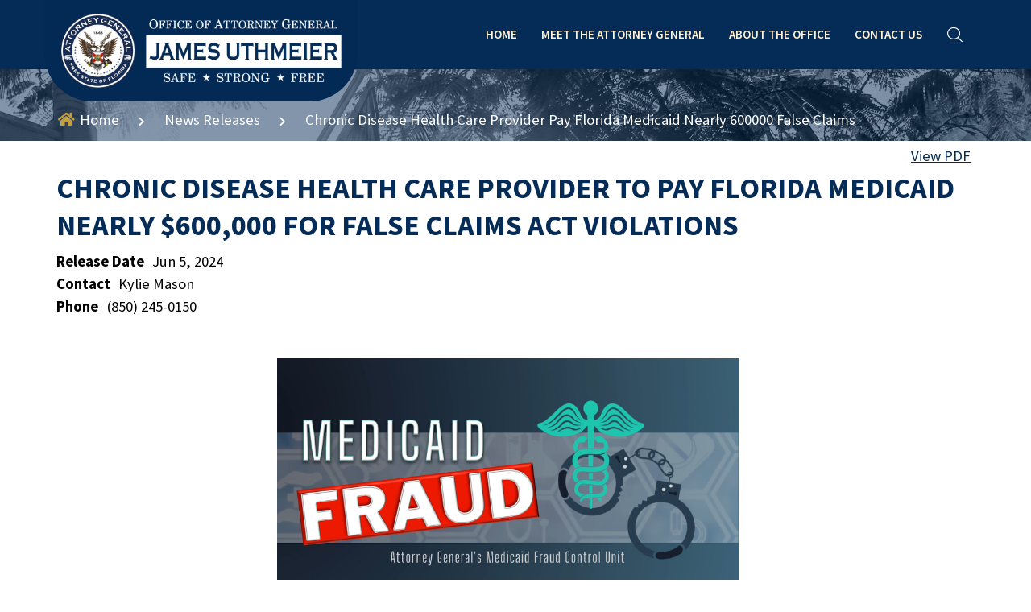

--- FILE ---
content_type: text/html; charset=UTF-8
request_url: https://www.myfloridalegal.com/newsrelease/chronic-disease-health-care-provider-pay-florida-medicaid-nearly-600000-false-claims
body_size: 46922
content:
<!DOCTYPE html>
<html lang="en" dir="ltr" prefix="content: http://purl.org/rss/1.0/modules/content/  dc: http://purl.org/dc/terms/  foaf: http://xmlns.com/foaf/0.1/  og: http://ogp.me/ns#  rdfs: http://www.w3.org/2000/01/rdf-schema#  schema: http://schema.org/  sioc: http://rdfs.org/sioc/ns#  sioct: http://rdfs.org/sioc/types#  skos: http://www.w3.org/2004/02/skos/core#  xsd: http://www.w3.org/2001/XMLSchema# ">
  <head>
    <meta charset="utf-8" />
<meta name="Generator" content="Drupal 9 (https://www.drupal.org)" />
<meta name="MobileOptimized" content="width" />
<meta name="HandheldFriendly" content="true" />
<meta name="viewport" content="width=device-width, initial-scale=1.0" />
<style>
.view-empty + .pager {
  display: none;
}
li.pager__item.is-active {
    color: #c2b59b;
}
</style>
<link rel="icon" href="/sites/default/files/logo.ico" type="image/vnd.microsoft.icon" />
<link rel="alternate" hreflang="en" href="http://www.myfloridalegal.com/newsrelease/chronic-disease-health-care-provider-pay-florida-medicaid-nearly-600000-false-claims" />
<link rel="canonical" href="http://www.myfloridalegal.com/newsrelease/chronic-disease-health-care-provider-pay-florida-medicaid-nearly-600000-false-claims" />
<link rel="shortlink" href="http://www.myfloridalegal.com/node/27716" />

    <title>Chronic Disease Health Care Provider to Pay Florida Medicaid Nearly $600,000 For False Claims Act Violations | My Florida Legal</title>
    <link rel="stylesheet" media="all" href="/core/themes/stable9/css/system/components/ajax-progress.module.css?t9biva" />
<link rel="stylesheet" media="all" href="/core/themes/stable9/css/system/components/align.module.css?t9biva" />
<link rel="stylesheet" media="all" href="/core/themes/stable9/css/system/components/autocomplete-loading.module.css?t9biva" />
<link rel="stylesheet" media="all" href="/core/themes/stable9/css/system/components/fieldgroup.module.css?t9biva" />
<link rel="stylesheet" media="all" href="/core/themes/stable9/css/system/components/container-inline.module.css?t9biva" />
<link rel="stylesheet" media="all" href="/core/themes/stable9/css/system/components/clearfix.module.css?t9biva" />
<link rel="stylesheet" media="all" href="/core/themes/stable9/css/system/components/details.module.css?t9biva" />
<link rel="stylesheet" media="all" href="/core/themes/stable9/css/system/components/hidden.module.css?t9biva" />
<link rel="stylesheet" media="all" href="/core/themes/stable9/css/system/components/item-list.module.css?t9biva" />
<link rel="stylesheet" media="all" href="/core/themes/stable9/css/system/components/js.module.css?t9biva" />
<link rel="stylesheet" media="all" href="/core/themes/stable9/css/system/components/nowrap.module.css?t9biva" />
<link rel="stylesheet" media="all" href="/core/themes/stable9/css/system/components/position-container.module.css?t9biva" />
<link rel="stylesheet" media="all" href="/core/themes/stable9/css/system/components/progress.module.css?t9biva" />
<link rel="stylesheet" media="all" href="/core/themes/stable9/css/system/components/reset-appearance.module.css?t9biva" />
<link rel="stylesheet" media="all" href="/core/themes/stable9/css/system/components/resize.module.css?t9biva" />
<link rel="stylesheet" media="all" href="/core/themes/stable9/css/system/components/sticky-header.module.css?t9biva" />
<link rel="stylesheet" media="all" href="/core/themes/stable9/css/system/components/system-status-counter.css?t9biva" />
<link rel="stylesheet" media="all" href="/core/themes/stable9/css/system/components/system-status-report-counters.css?t9biva" />
<link rel="stylesheet" media="all" href="/core/themes/stable9/css/system/components/system-status-report-general-info.css?t9biva" />
<link rel="stylesheet" media="all" href="/core/themes/stable9/css/system/components/tabledrag.module.css?t9biva" />
<link rel="stylesheet" media="all" href="/core/themes/stable9/css/system/components/tablesort.module.css?t9biva" />
<link rel="stylesheet" media="all" href="/core/themes/stable9/css/system/components/tree-child.module.css?t9biva" />
<link rel="stylesheet" media="all" href="/modules/contrib/sitewide_alert/css/sitewide_alert.css?t9biva" />
<link rel="stylesheet" media="all" href="https://cdn.jsdelivr.net/npm/@fortawesome/fontawesome-free@5.15.4/css/fontawesome.min.css" />
<link rel="stylesheet" media="all" href="/themes/custom/my_florida_legal/css/font-icons.css?t9biva" />
<link rel="stylesheet" media="all" href="/themes/custom/my_florida_legal/css/plugins.css?t9biva" />
<link rel="stylesheet" media="all" href="/themes/custom/my_florida_legal/css/style.css?t9biva" />
<link rel="stylesheet" media="all" href="/themes/custom/my_florida_legal/css/responsive.css?t9biva" />
<link rel="stylesheet" media="all" href="https://cdnjs.cloudflare.com/ajax/libs/bootstrap-datepicker/1.9.0/css/bootstrap-datepicker.min.css" />
<link rel="stylesheet" media="all" href="/sites/default/files/css_editor/my_florida_legal.css?t9biva" />

    <script src="/core/assets/vendor/jquery/jquery.min.js?v=3.6.3"></script>
<script src="/themes/custom/my_florida_legal/js/mfl.js?v=1.x"></script>

  </head>
  <body>
        <a href="#main-content" class="visually-hidden focusable">
      Skip to main content
    </a>
    
      <div class="dialog-off-canvas-main-canvas" data-off-canvas-main-canvas>
      <div>
    
        <div id="block-sitewidealert" class="settings-tray-editable" data-drupal-settingstray="editable">
    
        
            <div data-sitewide-alert></div>
        </div>

  </div>

<div class="body-wrapper layout-container mfl-container">
            <!-- DocID  27716 -->
  <header role="banner"
        class="ltn__header-area ltn__header-5 ltn__header-logo-and-mobile-menu-in-mobile ltn__header-transparent ltn__header-logo-and-mobile-menu gradient-color-4---">
    
    <!-- ltn__header-middle-area start -->
<div class="ltn__header-middle-area">
    <div class="container bg_menu position-relative">
        <div class="site-logo-wrap">
            <div class="site-logo">
                <a href="/"><img src="/img/oag-seal-left.png" alt="Logo" style="width: 350px; margin-left:-30px; position: relative; z-index:9;"></a>
            </div>
        </div>

        <div class="row d-flex justify-content-end">

            <div
                class="col-md-12 d-flex justify-content-end header-menu-column menu-color-white position-relative">
                                <div class="header-menu d-none d-xl-block">
                    
                                         
                    <nav>
                        <div class="ltn__main-menu">
                            <ul>
                                                                    <li class="menu-icon"><a href="/">Home</a>
                                                                        </li>
                                                                       
                                                                    <li class="menu-icon"><a href="/ag-bio">Meet the Attorney General</a>
                                                                                                                                                                                                                                                                                            
                                                                                    <ul>
                                                                                
                                                                                                                                    <li><a href="/ag-bio">Attorney General James Uthmeier</a></li>
                                                                                                                                                                                <li><a href="/official-photo">Official Photo</a></li>
                                                                                    
                                        </ul>
                                                                        </li>
                                                                       
                                                                    <li class="menu-icon"><a href="#about">About the Office</a>
                                                                                                                                                                                                                                                                                                                                                                                                                                                                                                                                                                                                                                                                    
                                                                                    <ul class="mega-menu">
                                                                                
                                                                                    
                                                    <li><span class="subheader">Departments</span>
                                                        <ul>
                                                                                                                    <li><a href="/page/legal-opinions">AG Opinions</a></li>
                                                                                                                    <li><a href="/antitrust">Antitrust</a></li>
                                                                                                                    <li><a href="/civil-legal-services">Civil Legal Services</a></li>
                                                                                                                    <li><a href="/civil-litigation-division">Civil Litigation</a></li>
                                                                                                                    <li><a href="/consumer-protection">Consumer Protection</a></li>
                                                                                                                    <li><a href="/criminal-appeals">Criminal Appeals</a></li>
                                                                                                                    <li><a href="/litigation-services">Litigation Services </a></li>
                                                                                                                    <li><a href="/medicaid-fraud-control-unit">Medicaid Fraud</a></li>
                                                                                                                    <li><a href="https://legacy.myfloridalegal.com/Contact.nsf/ParentalRights?OpenForm=">Parental Rights</a></li>
                                                                                                                    <li><a href="/solicitor-general">Solicitor General</a></li>
                                                                                                                    <li><a href="/statewide-prosecution">Statewide Prosecution</a></li>
                                                                                                                </ul>
                                                    </li>
                                               
                                                                                                                                
                                                    <li><span class="subheader">Programs</span>
                                                        <ul>
                                                                                                                    <li><a href="/home-page/back-the-blue">Back the Blue</a></li>
                                                                                                                    <li><a href="https://beafloridahero.com/">Be a Florida Hero</a></li>
                                                                                                                    <li><a href="/consumer-protection/consumer-alerts">Consumer Alerts</a></li>
                                                                                                                    <li><a href="/criminal-justice">Criminal Justice Programs</a></li>
                                                                                                                    <li><a href="/consumer-protection/mvap">Military and Veterans Assistance Program</a></li>
                                                                                                                    <li><a href="/seniors-vs-crime">Seniors vs. Crime</a></li>
                                                                                                                    <li><a href="/cold-case-investigations-unit">Cold Case Investigations Unit</a></li>
                                                                                                                </ul>
                                                    </li>
                                               
                                                                                                                                
                                                    <li><span class="subheader">Services</span>
                                                        <ul>
                                                                                                                    <li><a href="/civil-rights">Civil Rights</a></li>
                                                                                                                    <li><a href="/human-trafficking">Human Trafficking Prevention and Awareness</a></li>
                                                                                                                    <li><a href="/identity-theft/identity-theft">Identity Theft</a></li>
                                                                                                                    <li><a href="/lemon-law">Lemon Law</a></li>
                                                                                                                    <li><a href="/overview/office-of-inspector-general">Office of Inspector General</a></li>
                                                                                                                    <li><a href="/open-government">Open Government</a></li>
                                                                                                                    <li><a href="/victim-programs">Victims Services</a></li>
                                                                                                                </ul>
                                                    </li>
                                               
                                                                                    
                                        </ul>
                                                                        </li>
                                                                       
                                                                    <li class="menu-icon"><a href="/">Contact Us</a>
                                                                                                                                                                                                                                                                                                                                                                                                                                                                    
                                                                                    <ul>
                                                                                
                                                                                                                                    <li><a href="https://www.myfloridalegal.com/contact/offices">Addresses &amp; Phone Numbers</a></li>
                                                                                                                                                                                <li><a href="/how-to-contact-us/file-a-complaint">File A Complaint</a></li>
                                                                                                                                                                                <li><a href="/form/citizen-services-contact-form">General Inquiries</a></li>
                                                                                                                                                                                <li><a href="/overview/communications-office">Media Contact</a></li>
                                                                                    
                                        </ul>
                                                                        </li>
                                                                       
                                                                 <div class="header-search-wrap">
                                        <div class="header-search-1">
                                            <div class="search-icon">
                                                <i class="icon-search for-search-show"></i>
                                                <i class="icon-cancel  for-search-close"></i>
                                            </div>
                                        </div>
                                        <div class="header-search-1-form">
                                            <form id="top-search" method="get" action="/search/pages">
                                                <input type="text" id="search-keys" name="keys" value=""
                                                    placeholder="Search here..." />
                                                <button type="submit">
                                                    <span><i class="icon-search"></i></span>
                                                </button>
                                            </form>
                                        </div>
                                    </div>
                            </ul>
                        </div>
                    </nav>
                </div>
            </div>
            <div class="col-md-1 ltn__header-options ltn__header-options-2 mb-sm-20">
                <!-- header-search-1 -->



            </div>
            <div class="col--- ltn__header-options ltn__header-options-2 ">
                <!-- Mobile Menu Button -->
                <div class="mobile-menu-toggle d-xl-none">
                    <a href="#ltn__utilize-mobile-menu" class="ltn__utilize-toggle">
                        <svg viewBox="0 0 800 600">
                            <path
                                d="M300,220 C300,220 520,220 540,220 C740,220 640,540 520,420 C440,340 300,200 300,200"
                                id="top"></path>
                            <path d="M300,320 L540,320" id="middle"></path>
                            <path
                                d="M300,210 C300,210 520,210 540,210 C740,210 640,530 520,410 C440,330 300,190 300,190"
                                id="bottom"
                                transform="translate(480, 320) scale(1, -1) translate(-480, -318) "></path>
                        </svg>
                    </a>
                </div>
            </div>
        </div>
    </div>
</div>
<!-- ltn__header-middle-area end -->

<!-- Utilize Mobile Menu Start -->
<div id="ltn__utilize-mobile-menu" class="ltn__utilize ltn__utilize-mobile-menu">
    <div class="ltn__utilize-menu-inner ltn__scrollbar">
        <div class="ltn__utilize-menu-head">
            <div>
                <a href="#"><img src="/img/logo.png" alt="Logo"></a>
            </div>
            <button class="ltn__utilize-close">×</button>
        </div>
        <div class="ltn__utilize-menu-search-form">
            <form id="top-search2" method="get" action="/search/pages">
                <input type="text" id="search-keys2" name="keys" value="" placeholder="Search here..." >
                <button type="submit"><i class="fas fa-search"></i></button>
            </form>
        </div>
        <div class="ltn__utilize-menu">
            <ul>
                                    <li><a href="/">Home</a>
                                            </li>
                                    <li><a href="/ag-bio">Meet the Attorney General</a>
                                                    <ul class="sub-menu">                            
                                                                                                <li><a href="/ag-bio">Attorney General James Uthmeier</a></li>
                                                                                                                                <li><a href="/official-photo">Official Photo</a></li>
                                                                                        </ul>
                                            </li>
                                    <li><a href="#about">About the Office</a>
                                                    <ul class="sub-menu">                            
                                                                                                <li><a href="#" class="category_menu">Departments</a>
                                        <ul>
                                                                                            <li><a href="/page/legal-opinions">AG Opinions</a></li>
                                                                                            <li><a href="/antitrust">Antitrust</a></li>
                                                                                            <li><a href="/civil-legal-services">Civil Legal Services</a></li>
                                                                                            <li><a href="/civil-litigation-division">Civil Litigation</a></li>
                                                                                            <li><a href="/consumer-protection">Consumer Protection</a></li>
                                                                                            <li><a href="/criminal-appeals">Criminal Appeals</a></li>
                                                                                            <li><a href="/litigation-services">Litigation Services </a></li>
                                                                                            <li><a href="/medicaid-fraud-control-unit">Medicaid Fraud</a></li>
                                                                                            <li><a href="https://legacy.myfloridalegal.com/Contact.nsf/ParentalRights?OpenForm=">Parental Rights</a></li>
                                                                                            <li><a href="/solicitor-general">Solicitor General</a></li>
                                                                                            <li><a href="/statewide-prosecution">Statewide Prosecution</a></li>
                                                                                    </ul>
                                    </li>
                                                                                                                                <li><a href="#" class="category_menu">Programs</a>
                                        <ul>
                                                                                            <li><a href="/home-page/back-the-blue">Back the Blue</a></li>
                                                                                            <li><a href="https://beafloridahero.com/">Be a Florida Hero</a></li>
                                                                                            <li><a href="/consumer-protection/consumer-alerts">Consumer Alerts</a></li>
                                                                                            <li><a href="/criminal-justice">Criminal Justice Programs</a></li>
                                                                                            <li><a href="/consumer-protection/mvap">Military and Veterans Assistance Program</a></li>
                                                                                            <li><a href="/seniors-vs-crime">Seniors vs. Crime</a></li>
                                                                                            <li><a href="/cold-case-investigations-unit">Cold Case Investigations Unit</a></li>
                                                                                    </ul>
                                    </li>
                                                                                                                                <li><a href="#" class="category_menu">Services</a>
                                        <ul>
                                                                                            <li><a href="/civil-rights">Civil Rights</a></li>
                                                                                            <li><a href="/human-trafficking">Human Trafficking Prevention and Awareness</a></li>
                                                                                            <li><a href="/identity-theft/identity-theft">Identity Theft</a></li>
                                                                                            <li><a href="/lemon-law">Lemon Law</a></li>
                                                                                            <li><a href="/overview/office-of-inspector-general">Office of Inspector General</a></li>
                                                                                            <li><a href="/open-government">Open Government</a></li>
                                                                                            <li><a href="/victim-programs">Victims Services</a></li>
                                                                                    </ul>
                                    </li>
                                                                                        </ul>
                                            </li>
                                    <li><a href="/">Contact Us</a>
                                                    <ul class="sub-menu">                            
                                                                                                <li><a href="https://www.myfloridalegal.com/contact/offices">Addresses &amp; Phone Numbers</a></li>
                                                                                                                                <li><a href="/how-to-contact-us/file-a-complaint">File A Complaint</a></li>
                                                                                                                                <li><a href="/form/citizen-services-contact-form">General Inquiries</a></li>
                                                                                                                                <li><a href="/overview/communications-office">Media Contact</a></li>
                                                                                        </ul>
                                            </li>
                            </ul>
        </div>

    </div>
</div>
<!-- Utilize Mobile Menu End -->

<div class="ltn__utilize-overlay"></div>


    <div class="container">
<div class="row">
<div class="col-lg-12">
  <nav role="navigation" aria-labelledby="system-breadcrumb" class="home-breadcrumb">
    <h2 id="system-breadcrumb" class="visually-hidden">Breadcrumb</h2>
    <ol>
          <li>
                  <a class="text-white" href="/">
                        <span class="ltn__secondary-color">
              <i class="fas fa-home" aria-hidden="true"></i>
            </span>
                      Home</a>
              </li>
          <li>
                  <a class="text-white" href="/newsreleases">
                      News Releases</a>
              </li>
          <li>
                  <a class="text-white" href="/newsrelease/chronic-disease-health-care-provider-pay-florida-medicaid-nearly-600000-false-claims">
                      Chronic Disease Health Care Provider Pay Florida Medicaid Nearly 600000 False Claims</a>
              </li>
        </ol>
  </nav>
</div>
</div>
</div>

      </header>
      <div class="ltn__slide-item ltn__slide-item-2 ltn__slide-item-4 bg-image"></div>
    
  
    <div>
    <div data-drupal-messages-fallback class="hidden"></div>

  </div>

  

  
    <main role="main">
    <a id="main-content" tabindex="-1"></a>
    <div class="clearfix"></div>
            <section class="news_section">
            <div class="container">
                                <div class="row">
                    <div class="col-lg-12">
                                                
                        <div id="english-body"  class="layout-content">                       
                              <div>
    <div id="block-my-florida-legal-page-title">
      
    <h1 class="main_heading1 animated fadeIn">
  Chronic Disease Health Care Provider to Pay Florida Medicaid Nearly $600,000 For False Claims Act Violations

</h1>

  </div>
        <div id="block-my-florida-legal-content">
    
        
            <div class="vefl-1col" >
  

    <div class="print__wrapper print__wrapper--pdf"><a href="/print/pdf/node/27716" class="print__link print__link--pdf">View PDF</a></div>


  <div class="field field--name-field-released field--type-datetime field--label-inline clearfix">
    <div class="field__label">Release Date</div>
              <div class="field__item">Jun 5, 2024</div>
          </div>

  <div class="field field--name-field-contact field--type-string field--label-inline clearfix">
    <div class="field__label">Contact</div>
              <div class="field__item">Kylie Mason</div>
          </div>

  <div class="field field--name-field-phone field--type-string field--label-inline clearfix">
    <div class="field__label">Phone</div>
              <div class="field__item">(850) 245-0150</div>
          </div>

            <div class="field field--name-body field--type-text-with-summary field--label-hidden field__item"><p class="text-align-center"><img alt="Medicaid fraud" data-entity-type="file" data-entity-uuid="f4f686fe-5602-4cf8-be39-10c7d2233afc" height="322" src="/sites/default/files/inline-images/medicaid-fraud-graphic.png" width="573" loading="lazy" /></p>

<p><span style="font-size:14pt"><span style="font-family:Arial,sans-serif"><span style="font-size:12.0pt">TALLAHASSEE, Fla.—Attorney General Ashley Moody’s Medicaid Fraud Control Unit secured nearly $600,000 for Florida Medicaid from a chronic disease management health care provider. In a multistate action with Florida, Minnesota and the federal government, Bluestone Physician Services of Florida, LLC, Bluestone Physician Services, P.A. and Bluestone National, LLC agreed to pay millions of dollars for False Claims Act violations. Bluestone allegedly violated the federal False Claims Act, and the False Claims Acts of Florida and Minnesota, by submitting false or fraudulent claims for certain evaluation and management codes for services provided to chronic care patients in assisted living and other care facilities that did not conform to Medicare, Medicaid and TRICARE requirements. Florida Medicaid will receive $593,038 as a result.</span></span></span></p>

<p><span style="font-size:14pt"><span style="font-family:Arial,sans-serif"><span style="font-size:12.0pt"><strong>Attorney General Ashley Moody</strong> said, “This chronic disease management health care provider sought payments from Medicare and Medicaid for higher, more expensive levels of medical services than those actually performed and payments for medically unnecessary services. This type of activity results in the overpayment of taxpayer funds through these programs. Thanks to the hard work of our Medicaid Fraud Control Unit, we have secured a nearly $600,000 payment to Florida Medicaid for these fraudulent claims.”</span></span></span></p>

<p><span style="font-size:14pt"><span style="font-family:Arial,sans-serif"><span style="font-size:12.0pt">The multistate action resolves allegations that Bluestone submitted false claims for two evaluation and management codes, the domiciliary rest home visit code for established patients and the chronic care management code. The services billed did not conform with Medicare, Medicaid, and TRICARE requirements.</span></span></span></p>

<p><span style="font-size:14pt"><span style="font-family:Arial,sans-serif"><span style="font-size:12.0pt">This action results from a whistleblower lawsuit originally filed in the United States District Court for the Middle District of Florida.</span></span></span></p>

<p class="text-align-center"><span style="font-size:14pt"><span style="font-family:Arial,sans-serif"><span style="font-size:12.0pt"># # #</span></span></span></p>

<p class="text-align-center"><em><span style="font-size:14pt"><span style="font-family:Arial,sans-serif"><span style="font-size:12.0pt">The Florida Attorney General’s Medicaid Fraud Control Unit investigates and prosecutes providers that intentionally defraud the state’s Medicaid program through fraudulent billing practices. Medicaid fraud essentially steals from Florida’s taxpayers. Additionally, the MFCU investigates allegations of patient abuse, neglect, and exploitation in facilities receiving payments under the Medicaid program.</span></span></span></em></p>

<p class="text-align-center"><em><span style="font-size:14pt"><span style="font-family:Arial,sans-serif"><span style="font-size:12.0pt">The Florida MFCU is funded through a grant totaling $29,707,695 for Federal Fiscal Year 2024, from the U.S. Department of Health and Human Services-Office of Inspector General. The Federal Share of these funds is 75% totaling $22,280,772. The State Matching Share of these funds is 25% totaling $7,426,923 and is funded by Florida.</span></span></span></em><br />
 </p>
</div>
      
</div>


        </div>

  </div>

                        </div>

                        
                </div>
            </div>
        </section>
      
  </main>

      <footer class="ltn__footer-area">
    <div class="footer-top-area footer_bg plr--5">
        <div class="container">
            <div class="row">

                <div class="col-xl-3 col-md-6 col-sm-6 col-12">
                    <div class="footer-widget footer-menu-widget clearfix">
                        <h3 class="footer-title">Resources</h3>
                        <div class="footer-menu">
                            <ul>
                                                                                                    <li><a href="/page/legal-opinions">AG Opinions</a></li>
                                                                    <li><a href="/home-page/annual-regulatory-plan">Annual Regulatory Plan</a></li>
                                                                    <li><a href="/consumer-protection">Consumer Protection</a></li>
                                                                    <li><a href="/home-page/doing-business-with-the-office-of-the-attorney-general">Doing Business with the Office</a></li>
                                                                    <li><a href="/overview/frequently-asked-questions">FAQ</a></li>
                                                                    <li><a href="/sites/default/files/2025-01/digital-bill-of-rights-annual-report.pdf">Florida Digital Bill of Rights Annual Enforcement Report</a></li>
                                                                    <li><a href="/opioid-settlement">Opioid Settlements</a></li>
                                                                    <li><a href="https://www.myfloridalegal.com/sites/default/files/2023-05/28-101.001%20Description%20of%20DLA.pdf">Statement of Agency Organization and Operation</a></li>
                                                            </ul>
                        </div>
                    </div>
                </div>
                <div class="col-xl-3 col-md-6 col-sm-6 col-12">
                    <div class="footer-widget footer-menu-widget clearfix">
                        <h3 class="footer-title">Quick Links</h3>
                        <div class="footer-menu">
                            <ul>
                                                                                                                                                                                        <li><a href="/consumer-protection/consumer-alerts">Consumer Alerts</a></li>
                                                                                                                                                                <li><a href="/consumer-protection/mvap">Military and Veterans Assistance Program</a></li>
                                                                                                                                                                <li><a href="/open-government">Open Government</a></li>
                                                                                                                                                                <li><a href="https://doseofrealityfl.com/">Dose of Reality Florida </a></li>
                                                                                                                                                                <li><a href="https://www.crimepreventionsummit.com/">Crime Prevention Summit</a></li>
                                                                                                                                                                                                                                                                                                                                                                                                                                                                                                                                                                                                                                                                                                                                                                                                                                            </ul>
                        </div>
                    </div>
                </div>

                <div class="col-xl-3 col-md-6 col-sm-6 col-12">
                    <div class="footer-widget footer-menu-widget clearfix">
                        <h3 class="footer-title visually_hide">&nbsp;</h3>
                        <div class="footer-menu">
                            <ul>
                                                                                                                                                                                                                                                                                                                                                                                                                                                                                                                                                                                                                        <li><a href="/employment-opportunities">Employment</a></li>
                                                                                                                                                                <li><a href="/how-to-contact-us/file-a-complaint">File a Complaint</a></li>
                                                                                                                                                                <li><a href="http://humantraffickingsummit.com/">Human Trafficking Summit</a></li>
                                                                                                                                                                <li><a href="/victim-programs">Victim Services</a></li>
                                                                                                                                                                <li><a href="https://www.myfloridalegal.com/DozierSchool">Dozier Claims</a></li>
                                                                                                                                                                <li><a href="/NDD">Nicotine Dispensing Device Directory</a></li>
                                                                                                                                                                <li><a href="/sites/default/files/agjulawfirmpolicy.pdf">Attorney General&#039;s Policy Memorandum Regarding Outside Counsel for the State of Florida</a></li>
                                                                                                                                                                <li><a href="/sites/default/files/ag_guidance_letter_9.15.pdf">AG’s Guidance Regarding Open Carry Laws Following McDaniels</a></li>
                                                                                                                                        </ul>
                        </div>
                    </div>
                </div>

                <div class="col-xl-3 col-md-6 col-sm-6 col-12">
                    <div class="footer-widget footer-about-widget">
                        <div class="footer-logo">
                            <div>
                                <img src="/img/logo.png" alt="Logo">
                            </div>
                        </div>
                        <p class="text-white mb-4 mt-4" style="white-space: nowrap">
                            Office of the Attorney General<br />
                            State of Florida<br />
                            PL-01, The Capitol<br />
                            Tallahassee, FL 32399-1050</p>


                    </div>
                </div>
            </div>
        </div>
    </div>
    <div class="ltn__copyright-area ltn__copyright-2 section-bg-7 color_b plr--5">
        <div class="container ltn__border-top-2">
            <div class="row">
                <div class="col-md-6 col-12">
                    <div class="ltn__social-media mt-20">
                        <ul>
                                                        <li>
                                                        </li>
                            
                        </ul>
                    </div>

                </div>
                <div class="col-md-6 col-12 align-self-center">
                    <div class="ltn__copyright-design clearfix">
                        <p class="pull-right1 color_b"><a href="/open-government/privacy-policy">Privacy Policy</a> | © <span class="current-year color_b">2026</span>
                            State of
                            Florida. All rights reserved.

                        </p>
                    </div>
                </div>
            </div>
        </div>
    </div>
</footer>

<script>(function(d){var s = d.createElement("script");s.setAttribute("data-account", "NZ8GoxRrml");s.setAttribute("src", "https://cdn.userway.org/widget.js");(d.body || d.head).appendChild(s);})(document)</script><noscript>Please ensure Javascript is enabled for purposes of <a href="https://userway.org">website accessibility</a></noscript>

  <script>
        $(document).ready(function (e) {
            $('img[usemap]').rwdImageMaps();
        });
    </script>
</div>
  </div>

    <script>(function(d){var s = d.createElement("script");s.setAttribute("data-account", "NZ8GoxRrml");s.setAttribute("src", "https://cdn.userway.org/widget.js");(d.body || d.head).appendChild(s);})(document)</script>
<noscript>Please ensure Javascript is enabled for purposes of <a href="https://userway.org">website accessibility</a></noscript>
<script async="async" src="https://www.googletagmanager.com/gtag/js?id=UA-266957799-1"></script>
<script>
  window.dataLayer = window.dataLayer || [];
  function gtag(){dataLayer.push(arguments);}
  gtag('js', new Date());

  gtag('config', 'UA-266957799-1');
</script>
<script async="async" src="https://www.googletagmanager.com/gtag/js?id=G-E2JYGZ70HC"></script>
<script> window.dataLayer = window.dataLayer || []; function gtag(){dataLayer.push(arguments);} gtag('js', new Date()); gtag('config', 'G-E2JYGZ70HC'); </script>
<script></script>

    <script type="application/json" data-drupal-selector="drupal-settings-json">{"path":{"baseUrl":"\/","scriptPath":null,"pathPrefix":"","currentPath":"node\/27716","currentPathIsAdmin":false,"isFront":false,"currentLanguage":"en"},"pluralDelimiter":"\u0003","suppressDeprecationErrors":true,"sitewideAlert":{"refreshInterval":15000,"automaticRefresh":true},"user":{"uid":0,"permissionsHash":"8c4b1e6a26b6893f79e660daf051909883abd360b63647e2d9c0f3ce52113f01"}}</script>
<script src="/core/misc/polyfills/element.matches.js?v=9.5.7"></script>
<script src="/core/assets/vendor/once/once.min.js?v=1.0.1"></script>
<script src="/core/misc/drupalSettingsLoader.js?v=9.5.7"></script>
<script src="/core/misc/drupal.js?v=9.5.7"></script>
<script src="/core/misc/drupal.init.js?v=9.5.7"></script>
<script src="/themes/custom/my_florida_legal/js/plugins.js?v=1.x"></script>
<script src="/themes/custom/my_florida_legal/js/main.js?v=1.x"></script>
<script src="/themes/custom/my_florida_legal/js/jquery.min.js?v=1.x"></script>
<script src="/themes/custom/my_florida_legal/js/jquery.rwdImageMaps.js?v=1.x"></script>
<script src="https://cdnjs.cloudflare.com/ajax/libs/bootstrap-datepicker/1.9.0/js/bootstrap-datepicker.min.js"></script>
<script src="/modules/contrib/sitewide_alert/js/init.js?v=9.5.7"></script>

  </body>
</html>


--- FILE ---
content_type: text/css
request_url: https://www.myfloridalegal.com/themes/custom/my_florida_legal/css/style.css?t9biva
body_size: 407306
content:
@import url("https://fonts.googleapis.com/css2?family=Source+Sans+Pro:wght@400;600;700;900&display=swap");
.container,
.container-fluid {
  padding-right: 15px;
  padding-left: 15px;
}

.row {
  margin-left: -15px;
  margin-right: -15px;
}

.col,
.col-1,
.col-10,
.col-11,
.col-12,
.col-2,
.col-3,
.col-4,
.col-5,
.col-6,
.col-7,
.col-8,
.col-9,
.col-auto,
.col-lg,
.col-lg-1,
.col-lg-10,
.col-lg-11,
.col-lg-12,
.col-lg-2,
.col-lg-3,
.col-lg-4,
.col-lg-5,
.col-lg-6,
.col-lg-7,
.col-lg-8,
.col-lg-9,
.col-lg-auto,
.col-md,
.col-md-1,
.col-md-10,
.col-md-11,
.col-md-12,
.col-md-2,
.col-md-3,
.col-md-4,
.col-md-5,
.col-md-6,
.col-md-7,
.col-md-8,
.col-md-9,
.col-md-auto,
.col-sm,
.col-sm-1,
.col-sm-10,
.col-sm-11,
.col-sm-12,
.col-sm-2,
.col-sm-3,
.col-sm-4,
.col-sm-5,
.col-sm-6,
.col-sm-7,
.col-sm-8,
.col-sm-9,
.col-sm-auto,
.col-xl,
.col-xl-1,
.col-xl-10,
.col-xl-11,
.col-xl-12,
.col-xl-2,
.col-xl-3,
.col-xl-4,
.col-xl-5,
.col-xl-6,
.col-xl-7,
.col-xl-8,
.col-xl-9,
.col-xl-auto {
  padding-right: 15px;
  padding-left: 15px;
  position: relative;
}

.ltn__no-gutter > [class*="col-"] {
  /* No padding only for child columns */
  padding-right: 0;
  padding-left: 0;
}

.ltn__no-gutter-all [class*="col-"] {
  /* No padding for every columns */
  padding-right: 0;
  padding-left: 0;
}

@media (min-width: 992px) {
  /* Modify this based on column def */
  .ltn__custom-gutter {
    margin-left: -0px;
    margin-right: -0px;
  }
  .ltn__custom-gutter > [class*="col-"] {
    padding-right: 0px;
    padding-left: 0px;
  }
  .ltn__custom-gutter-all .row {
    margin-left: -15px;
    margin-right: -15px;
  }
  .ltn__custom-gutter-all .row [class*="col-"] {
    padding-right: 15px;
    padding-left: 15px;
  }
}

@media (max-width: 991px) {
  /* Modify this based on column def */
  .ltn__custom-gutter {
    margin-left: -15px;
    margin-right: -15px;
  }
  .ltn__custom-gutter > [class*="col-"] {
    padding-right: 15px;
    padding-left: 15px;
  }
  .ltn__custom-gutter-all {
    margin-left: -15px;
    margin-right: -15px;
  }
  .ltn__custom-gutter-all [class*="col-"] {
    padding-right: 15px;
    padding-left: 15px;
  }
}

@media (max-width: 767px) {
  /* Modify this based on column def */
  .ltn__product-gutter .row {
    margin-left: -8px;
    margin-right: -8px;
  }
  .ltn__product-gutter [class*="col-"] {
    padding-right: 8px;
    padding-left: 8px;
  }
}

/* ----------------------------------------------------
    Normalize    0B2C3D
---------------------------------------------------- */

:root {
  --ltn__primary-color: #042c56;
  --ltn__primary-color-2: #042c56;
  /* Darken */
  --ltn__primary-color-3: #042c56;
  /* Lighten */
  --ltn__secondary-color: #c39f44;
  --ltn__secondary-color-2: #c39f44;
  /* Darken */
  --ltn__secondary-color-3: #c39f44;
  /* Lighten */
  --ltn__heading-color: #042c56;
  --ltn__paragraph-color: #000;
  --ltn__heading-font: "Poppins", sans-serif;
  --ltn__body-font: "Nunito Sans", sans-serif;
  /* Footer ACD2D8 8CB2B2  */
  --ltn__color-1: #8cb2b2;
  --ltn__color-2: #acd2d8;
  --ltn__color-3: #a3bcc0;
  --ltn__color-4: #84a2a6;
  --ltn__color-5: #5c727d;
  --ltn__color-6: #f5dfdc;
  /* Gradient Colors */
  --gradient-color-1: linear-gradient(
    90deg,
    rgba(242, 139, 194, 1) 0%,
    rgba(216, 177, 242, 1) 50%
  );
  --gradient-color-2: linear-gradient(
    to top,
    rgba(7, 28, 31, 0) 0%,
    rgba(7, 28, 31, 1) 90%
  );
  --gradient-color-3: linear-gradient(
    to bottom,
    rgba(7, 28, 31, 0) 0%,
    rgba(7, 28, 31, 1) 90%
  );
  --gradient-color-4: linear-gradient(
    to top,
    rgba(242, 246, 247, 0) 0%,
    rgba(242, 246, 247, 1) 90%
  );
  --gradient-color-5: linear-gradient(
    to bottom,
    rgba(0, 0, 0, 0) 0%,
    rgba(0, 0, 0, 0.8) 70%
  );
  /* Background Colors ( 1, 2, 3, 4, 5 )  */
  --section-bg-1: #f2f6f7;
  /* White */
  --section-bg-2: #171b2a;
  /* Black */
  --section-bg-5: #fff2f0;
  /* White */
  --section-bg-6: #0b2c3d;
  /* Black */
  --section-bg-7: #282b38;
  /* Black */
  /* Border Colors */
  --border-color-1: #e5eaee;
  /* White */
  --border-color-2: #1e2021;
  /* Black */
  --border-color-3: #5c617f;
  /* Black */
  --border-color-4: #eb6954;
  /* Red */
  --border-color-5: #bc3928;
  /* Red */
  --border-color-6: #103034;
  /* Black */
  --border-color-7: #d1dae0;
  /* White */
  --border-color-8: #f6f6f6;
  /* White */
  --border-color-9: #e4ecf2;
  /* White */
  --border-color-10: #ebeeee;
  /* White */
  --border-color-11: #ededed;
  /* White */
  --border-color-12: #e1e6ff;
  /* White */
  --border-color-13: #f1f8ff;
  /* White */
  /* Box Shadow Colors */
  --ltn__box-shadow-1: 0 16px 32px 0 rgba(7, 28, 31, 0.1);
  --ltn__box-shadow-2: 0 0 4px rgba(0, 0, 0, 0.1);
  /* like border */
  --ltn__box-shadow-3: 0 1px 6px 0 rgba(32, 33, 36, 0.28);
  /* like border GGL */
  --ltn__box-shadow-4: 0 5px 20px 0 rgba(23, 44, 82, 0.1);
  --ltn__box-shadow-5: 0 8px 16px 0 rgba(93, 93, 93, 0.1);
  --ltn__box-shadow-6: 0 0 25px 2px rgba(93, 93, 93, 0.2);
  --ltn__box-shadow-7: 0 0 10px 0px rgba(93, 93, 93, 0.2);
  /* Common Colors */
  --black: #000000;
  --black-2: #22355b;
  --white: #fff;
  --light-sandal: #fff2d8;
  --white-2: #f2f6f7;
  --white-3: #e8edee;
  --white-4: #e6ecf0;
  --white-5: #f0f4f7;
  --white-6: #f1f1f1;
  --white-7: #f7f7f7;
  --white-8: #fafafa;
  --white-9: #f2f7fa;
  --white-10: #ededed;
  --red: #ff0000;
  --red-2: #f34f3f;
  --red-3: #db483b;
  --silver: #c0c0c0;
  --gray: #808080;
  --maroon: #800000;
  --yellow: #ffff00;
  --olive: #808000;
  --lime: #00ff00;
  --green: #77c720;
  --green-2: #008000;
  --aqua: #00ffff;
  --teal: #008080;
  --blue: #0000ff;
  --navy: #000080;
  --fuchsia: #b13bff;
  --purple: #800080;
  --pink: #ffc0cb;
  --nude: #ebc8b2;
  --orange: #ffa500;
  --ratings: #ffb800;
  /* social media colors */
  --facebook: #365493;
  --twitter: #3cf;
  --linkedin: #0077b5;
  --pinterest: #c8232c;
  --dribbble: #ea4c89;
  --behance: #131418;
  --google-plus: #dd4b39;
  --instagram: #e4405f;
  --vk: #3b5998;
  --wechat: #7bb32e;
  --youtube: #cb2027;
  --email: #f89a1e;
}

/* -------------------------------------
    Typography
------------------------------------- */

html {
  -webkit-text-size-adjust: 100%;
  -ms-text-size-adjust: 100%;
  font-family: "Source Sans Pro", sans-serif;
}

* {
  -webkit-box-sizing: border-box;
  box-sizing: border-box;
  outline: none;
  -moz-osx-font-smoothing: grayscale;
  /* Firefox */
  -webkit-font-smoothing: antialiased;
  /* WebKit  */
}

body {
  color: var(--ltn__paragraph-color);
  font-weight: 400;
  font-style: normal;
  font-size: 14pt;
  font-family: "Source Sans Pro", sans-serif;
  /* line-height: 1.8; */
  margin: 0 auto;
}

h1,
.h1 {
  font-size: 36px;
  line-height: 1.4;
}

h2,
.h2 {
  font-size: 30px;
}

h3,
.h3 {
  font-size: 24px;
}

h4,
.h4 {
  font-size: 22px;
}

h5,
.h5 {
  font-size: 18px;
}

h6,
.h6 {
  font-size: 16px;
}

h1,
h2,
h3,
h4,
h5,
h6,
.h1,
.h2,
.h3,
.h4,
.h5,
.h6 {
  color: var(--ltn__heading-color);
  clear: both;
  font-family: "Source Sans Pro", sans-serif;
  font-weight: 700;
  line-height: 1.3;
  /* margin-bottom: 15px; */
}

/* p {
  color: var(--ltn__paragraph-color);
  margin-bottom: 1.5em;
   -webkit-hyphens: auto;
   -moz-hyphens: auto; 
  -ms-hyphens: auto;
  hyphens: auto; 
} */
p {
  font-family: "Source Sans Pro", sans-serif;
  font-size: 14pt;
  line-height: 1.5;
}
.layout-content {
  color: var(--ltn__paragraph-color);
}

a {
  color: inherit;
  text-decoration: none;
  color: var(--ltn__paragraph-color);
}

a,
a:hover,
a:focus,
a:active {
  text-decoration: none;
  outline: none;
  color: inherit;
}

.layout-content a {
  /* color: #0d6efd; */
  color: var(--ltn__primary-color);
  text-decoration: underline;
}

a:hover {
  color: var(--ltn__secondary-color);
}

button,
input,
optgroup,
select,
textarea {
  font-family: "Source Sans Pro", sans-serif;
}

pre,
code,
kbd,
tt,
var,
samp {
  font-family: "Source Sans Pro", sans-serif;
}

pre {
  word-break: break-word;
}

a i {
  padding: 0 2px;
}

img {
  max-width: 100%;
}

/* ul li, ol li {
  margin-top: 1rem;
} */

/* -------------------------------------
    Custom Class
------------------------------------- */

.goog-te-gadget-simple {
  padding-top: 8px !important;
  padding-bottom: 8px !important;
  border-radius: 5px !important;
  margin-bottom: 1px;
  padding-left: 8px !important;
  padding-right: 8px !important;
}

.section-bg-1 {
  background-color: #042c56c2;
}

.section-bg-1 .ltn__separate-line .separate-icon {
  background-color: var(--section-bg-1);
}

.section-bg-2,
.section-bg-6,
.section-bg-7 {
  background-color: var(--section-bg-2);
}

.section-bg-2 h1,
.section-bg-2 h2,
.section-bg-2 h3,
.section-bg-2 h4,
.section-bg-2 h5,
.section-bg-2 h6,
.section-bg-2 p,
.section-bg-2 li,
.section-bg-2 i,
.section-bg-2 span,
.section-bg-2 tr,
.section-bg-2 td,
.section-bg-6 h1,
.section-bg-6 h2,
.section-bg-6 h3,
.section-bg-6 h4,
.section-bg-6 h5,
.section-bg-6 h6,
.section-bg-6 p,
.section-bg-6 li,
.section-bg-6 i,
.section-bg-6 span,
.section-bg-6 tr,
.section-bg-6 td,
.section-bg-7 h1,
.section-bg-7 h2,
.section-bg-7 h3,
.section-bg-7 h4,
.section-bg-7 h5,
.section-bg-7 h6,
.section-bg-7 p,
.section-bg-7 li,
.section-bg-7 i,
.section-bg-7 span,
.section-bg-7 tr,
.section-bg-7 td {
  color: var(--white);
}

.section-bg-2 .ltn__separate-line .separate-icon,
.section-bg-6 .ltn__separate-line .separate-icon,
.section-bg-7 .ltn__separate-line .separate-icon {
  background-color: var(--black-2);
}

.section-bg-3 {
  position: relative;
}

.section-bg-3:before {
  position: absolute;
  content: "";
  top: 0;
  left: 0;
  right: 0;
  width: 100%;
  height: 100%;
  background: var(--gradient-color-1);
  opacity: 0.9;
}

.section-bg-3 h1,
.section-bg-3 h2,
.section-bg-3 h3,
.section-bg-3 h4,
.section-bg-3 h5,
.section-bg-3 h6,
.section-bg-3 p,
.section-bg-3 li,
.section-bg-3 i,
.section-bg-3 span,
.section-bg-3 tr,
.section-bg-3 td {
  color: var(--white);
}

.section-bg-3 .slick-arrow-1 .slick-arrow {
  background-color: transparent;
}

.section-bg-3 input[type="text"],
.section-bg-3 input[type="email"],
.section-bg-3 input[type="password"],
.section-bg-3 input[type="submit"] {
  border-color: var(--white);
  color: var(--white);
}

.section-bg-3 .btn-wrapper button {
  color: var(--white);
}

.section-bg-3 input::-webkit-input-placeholder {
  color: var(--white);
}

.section-bg-3 input::-moz-placeholder {
  color: var(--white);
}

.section-bg-3 input:-ms-input-placeholder {
  color: var(--white);
}

.section-bg-3 input:-moz-placeholder {
  color: var(--white);
}

.section-bg-3 .ltn__separate-line .separate-icon {
  background: var(--gradient-color-1);
}

.section-bg-3 .ltn__separate-line .separate-icon i {
  color: var(--white);
}

.section-bg-4 {
  background-color: var(--ltn__primary-color-2);
}

.section-bg-4 h1,
.section-bg-4 h2,
.section-bg-4 h3,
.section-bg-4 h4,
.section-bg-4 h5,
.section-bg-4 h6,
.section-bg-4 p,
.section-bg-4 li,
.section-bg-4 i,
.section-bg-4 span,
.section-bg-4 tr,
.section-bg-4 td {
  color: var(--white);
}

.section-bg-4 .ltn__separate-line .separate-icon {
  background-color: var(--black-2);
}

.section-bg-4 .ltn__copyright-design h6,
.section-bg-4 .ltn__copyright-design h4 {
  color: var(--ltn__color-1);
}

.section-bg-5 {
  background-color: var(--section-bg-5);
}

.section-bg-6 {
  background-color: var(--section-bg-6);
}

.section-bg-7 {
  background-color: var(--section-bg-7);
}

.text-color-white {
  color: var(--white);
}

.text-color-white h1,
.text-color-white h2,
.text-color-white h3,
.text-color-white h4,
.text-color-white h5,
.text-color-white h6,
.text-color-white p,
.text-color-white li,
.text-color-white i,
.text-color-white span,
.text-color-white tr,
.text-color-white td {
  color: var(--white);
}

.ltn__primary-color {
  color: var(--ltn__primary-color) !important;
}

.ltn__primary-color-2 {
  color: var(--ltn__primary-color-2) !important;
}

.ltn__primary-color-3 {
  color: var(--ltn__primary-color-3) !important;
}

.ltn__secondary-color {
  color: var(--ltn__secondary-color) !important;
}

.ltn__secondary-color-2 {
  color: var(--ltn__secondary-color-2) !important;
}

.ltn__secondary-color-3 {
  color: var(--ltn__secondary-color-3) !important;
}

.ltn__color-1 {
  color: var(--ltn__color-1);
}

.white-color {
  color: var(--white);
}

.white-color-im {
  color: var(--white) !important;
}

.ltn__primary-bg {
  background-color: var(--ltn__primary-color);
}

.ltn__primary-bg-2 {
  background-color: var(--ltn__primary-color-2);
}

.ltn__secondary-bg {
  background-color: var(--ltn__secondary-color);
}

.ltn__secondary-bg-2 {
  background-color: var(--ltn__secondary-color-2);
}

.white-bg {
  background-color: var(--white);
}

.gradient-color-1 {
  background: var(--gradient-color-1);
}

.gradient-color-2 {
  background: var(--gradient-color-2);
}

.gradient-color-3 {
  background: var(--gradient-color-3);
}

.gradient-color-4 {
  background: var(--gradient-color-4);
}

.gradient-color-5 {
  background: var(--gradient-color-5);
}

.before-bg-1 {
  position: relative;
}

.before-bg-1:before {
  position: absolute;
  content: "";
  width: 100%;
  height: 34.2%;
  left: 0;
  bottom: 0;
  background-color: var(--section-bg-1);
}

.before-bg-top {
  position: relative;
}

.before-bg-top:before {
  position: absolute;
  content: "";
  width: 100%;
  height: 72%;
  left: 0;
  top: 0;
  background-color: var(--section-bg-1);
}

.before-bg-bottom {
  position: relative;
}

.before-bg-bottom:before {
  position: absolute;
  content: "";
  width: 100%;
  height: 50%;
  left: 0;
  bottom: 0;
  background-color: var(--section-bg-2);
}

.before-bg-bottom-2 {
  position: relative;
}

.before-bg-bottom-2:before {
  position: absolute;
  content: "";
  width: 100%;
  height: 50%;
  left: 0;
  bottom: 0;
  background-color: var(--section-bg-1);
}

.before-bg-right {
  position: relative;
}

.before-bg-right:before {
  position: absolute;
  content: "";
  width: 25%;
  height: 100%;
  left: auto;
  right: 0;
  top: 0;
  background-color: var(--ltn__primary-color);
}

.before-bg-left {
  position: relative;
}

.before-bg-left:before {
  position: absolute;
  content: "";
  width: 25%;
  height: 100%;
  left: 0;
  right: auto;
  top: 0;
  background-color: var(--ltn__primary-color);
}

.box-shadow {
  -webkit-box-shadow: var(--ltn__box-shadow-2);
  box-shadow: var(--ltn__box-shadow-2);
}

.box-shadow-1 {
  -webkit-box-shadow: var(--ltn__box-shadow-1);
  box-shadow: var(--ltn__box-shadow-1);
}

.ltn__custom-icon {
  position: relative;
}

.ltn__custom-icon::before {
  content: "\f063";
  font-family: "Font Awesome\ 5 Free";
  font-weight: 900;
}

.ltn__border {
  border: 1px solid var(--border-color-1);
}

.ltn__border-top {
  border-top: 1px solid var(--border-color-1);
}

.border-top {
  border-top: 1px solid var(--border-color-1);
}

.border-bottom {
  border-bottom: 1px solid var(--border-color-1);
}

.border-color-3 {
  border-color: var(--border-color-3) !important;
}

mark {
  background-color: var(--ltn__primary-color);
  padding: 3px 15px;
  color: var(--white);
  border-radius: 25px;
}

hr {
  margin-top: 25px;
  margin-bottom: 25px;
  border-top: 1px solid #929292;
}

a.text-decoration,
.text-decoration a {
  text-decoration: underline;
}

fieldset {
  padding: 30px 40px;
  border: 1px solid #eee;
}

fieldset legend {
  font-size: 18px;
  font-weight: 400;
  line-height: 1;
  width: auto;
  margin-top: -9px;
  margin-bottom: 0;
  padding: 0 15px;
  text-transform: uppercase;
  color: #333;
  background-color: #fff;
}

@media (max-width: 991px) {
  .before-bg-right:before {
    width: 0;
  }
  .before-bg-left:before {
    width: 0;
  }
}

.position-relative {
  position: relative;
}

.bg-fixed {
  background-attachment: fixed;
}

.bg-black {
  background-color: var(--black) !important;
  color: var(--white) !important;
}

.bg-white {
  background-color: var(--white) !important;
  color: var(--black) !important;
}

.bg-red {
  background-color: var(--red) !important;
  color: var(--white) !important;
}

.bg-yellow {
  background-color: var(--yellow) !important;
  color: var(--white) !important;
}

.bg-green {
  background-color: var(--green) !important;
  color: var(--white) !important;
}

.bg-blue {
  background-color: var(--blue) !important;
  color: var(--white) !important;
}

.bg-orange {
  background-color: var(--orange) !important;
  color: var(--white) !important;
}

.bg-fuchsia {
  background-color: var(--fuchsia) !important;
  color: var(--white) !important;
}

/* ----------------------------------------------------
    input and button type focus outline disable
---------------------------------------------------- */

input[type="text"]:focus,
input[type="email"]:focus,
input[type="url"]:focus,
input[type="password"]:focus,
input[type="search"]:focus,
input[type="tel"]:focus,
input[type="number"]:focus,
textarea:focus,
input[type="button"]:focus,
input[type="reset"]:focus,
input[type="submit"]:focus,
select:focus {
  outline: none;
  -webkit-box-shadow: none;
  box-shadow: none;
  border: 1px solid #ddd;
}

code {
  color: #faa603;
}

/* ----------------------------------------------------
    Form input box
---------------------------------------------------- */

input[type="text"],
input[type="email"],
input[type="password"],
input[type="submit"],
textarea {
  background-color: var(--white);
  border: 2px solid;
  border-color: var(--border-color-9);
  height: 53px;
  -webkit-box-shadow: none;
  box-shadow: none;
  padding-left: 15px;
  font-size: 14pt;
  color: var(--ltn__paragraph-color);
  width: 100%;
  margin-bottom: 0;
  border-radius: 0;
  padding-right: 40px;
}

input[type="text"]::-webkit-input-placeholder,
input[type="email"]::-webkit-input-placeholder,
input[type="password"]::-webkit-input-placeholder,
input[type="submit"]::-webkit-input-placeholder,
textarea::-webkit-input-placeholder {
  /* Chrome/Opera/Safari */
  color: var(--ltn__paragraph-color);
  font-size: 14px;
}

input[type="text"]:focus,
input[type="email"]:focus,
input[type="password"]:focus,
textarea:focus {
  border-color: var(--ltn__secondary-color);
}

input[type="password"] {
  letter-spacing: 3px;
  font-size: 14pt;
}

textarea {
  resize: vertical;
  padding: 15px 20px;
  min-height: 150px;
}

button {
  outline: none;
  border: none;
  cursor: pointer;
}

button:focus {
  outline: none;
}

.form-input-box {
  position: relative;
}

.form-input-box input[type="text"] {
  width: 100%;
  height: 50px;
  padding: 0 70px 0 15px;
  border-radius: 0 15px 0px 0px;
  border: 1px solid var(--ltn__primary-color);
  margin-bottom: 0;
}

.form-input-box button[type="submit"] {
  background-color: var(--ltn__primary-color);
  color: var(--white);
  padding: 0 18px;
  height: 100%;
  border: 1px solid var(--ltn__primary-color);
  position: absolute;
  right: 0;
  top: 0;
  cursor: pointer;
  -webkit-transition: all 0.3s ease 0s;
  -o-transition: all 0.3s ease 0s;
  transition: all 0.3s ease 0s;
}

.form-input-box button[type="submit"]:hover {
  background-color: var(--ltn__secondary-color);
  border-color: var(--ltn__secondary-color);
  color: var(--white);
}

/* input-item */

.input-item {
  position: relative;
}

.input-item.ltn__custom-icon::before {
  position: absolute;
  top: 35%;
  -webkit-transform: translateY(-50%);
  -ms-transform: translateY(-50%);
  transform: translateY(-50%);
  right: 20px;
  color: var(--ltn__secondary-color);
}

.input-item-name.ltn__custom-icon::before {
  content: "\f007";
}

.input-item-email.ltn__custom-icon::before {
  content: "\f0e0";
}

.input-item-phone.ltn__custom-icon::before {
  content: "\f095";
}

.input-item-subject.ltn__custom-icon::before {
  content: "\f06e";
}

.input-item-website.ltn__custom-icon::before {
  content: "\f0ac";
}

.input-item-date.ltn__custom-icon::before {
  content: "\f073";
}

.input-item-textarea.ltn__custom-icon::before {
  content: "\f303";
  top: 30px;
}

.input-info-save {
  font-size: 14px;
}

label.checkbox-inline {
  font-size: 14px;
}

/* ----------------------------------------------------
    Text meant only for screen readers.
---------------------------------------------------- */

.screen-reader-text {
  border: 0;
  clip: rect(1px, 1px, 1px, 1px);
  -webkit-clip-path: inset(50%);
  clip-path: inset(50%);
  height: 1px;
  margin: -1px;
  overflow: hidden;
  padding: 0;
  position: absolute !important;
  width: 1px;
  word-wrap: normal !important;
  /* Many screen reader and browser combinations announce broken words as they would appear visually. */
}

.screen-reader-text:focus {
  background-color: #f1f1f1;
  border-radius: 3px;
  -webkit-box-shadow: 0 0 2px 2px rgba(0, 0, 0, 0.6);
  box-shadow: 0 0 2px 2px rgba(0, 0, 0, 0.6);
  clip: auto !important;
  -webkit-clip-path: none;
  clip-path: none;
  color: #21759b;
  display: block;
  font-size: 14px;
  font-size: 0.875rem;
  font-weight: bold;
  height: auto;
  left: 5px;
  line-height: normal;
  padding: 15px 23px 14px;
  text-decoration: none;
  top: 5px;
  width: auto;
  z-index: 100000;
  /* Above WP toolbar. */
}

/* Do not show the outline on the skip link target. */

#content[tabindex="-1"]:focus {
  outline: 0;
}

/* -------------------------------------
    Transition
------------------------------------- */

/* ----------------------------------------------------
    Alignments
---------------------------------------------------- */

.alignleft {
  float: left;
  clear: both;
  margin-right: 20px;
}

.alignright {
  float: right;
  clear: both;
  margin-left: 20px;
}

.aligncenter {
  clear: both;
  display: block;
  margin: 0 auto 1.75em;
}

.alignfull {
  margin: 1.5em 0;
  max-width: 100%;
}

.alignwide {
  max-width: 1100px;
}

.fix {
  overflow: hidden;
}

/* ----------------------------------------------------
    Clearings
---------------------------------------------------- */

.clear:before,
.clear:after,
.entry-content:before,
.entry-content:after,
.comment-content:before,
.comment-content:after,
.site-header:before,
.site-header:after,
.site-content:before,
.site-content:after,
.site-footer:before,
.site-footer:after {
  content: "";
  display: table;
  table-layout: fixed;
}

.clear:after,
.entry-content:after,
.comment-content:after,
.site-header:after,
.site-content:after,
.site-footer:after {
  clear: both;
}

/* ----------------------------------------------------
    Posts and pages
---------------------------------------------------- */

.sticky {
  display: block;
}

.updated:not(.published) {
  display: none;
}

.blog-pagination ul li {
  display: inline-block;
}

.blog-pagination ul li + li {
  margin: 0 5px;
}

.blog-pagination {
  display: block;
  width: 100%;
}

.blog-pagination ul {
  margin: 0;
  padding: 0;
  list-style: none;
}

.blog-pagination ul li a,
.blog-pagination ul li span {
  display: block;
  width: 40px;
  height: 40px;
  border: 1px solid #e2e2e2;
  line-height: 40px;
  text-align: center;
  font-weight: 600;
  -webkit-transition: 0.3s ease-in;
  -o-transition: 0.3s ease-in;
  transition: 0.3s ease-in;
}

.blog-pagination ul li span.current,
.blog-pagination ul li a:hover {
  background-color: var(--ltn__primary-color);
  color: #fff;
}

/* ----------------------------------------------------
    Media
---------------------------------------------------- */

.page-content .wp-smiley,
.entry-content .wp-smiley,
.comment-content .wp-smiley {
  border: none;
  margin-bottom: 0;
  margin-top: 0;
  padding: 0;
}

/* Make sure embeds and iframes fit their containers. */

embed,
iframe,
object {
  max-width: 100%;
  display: flex;
  width: 100%;
  height: 51vw;
  max-height: 700px;
}

/* Make sure logo link wraps around logo image. */

.custom-logo-link {
  display: inline-block;
}

/* ----------------------------------------------------
    Captions
---------------------------------------------------- */

.wp-caption {
  margin-bottom: 1.5em;
  max-width: 100%;
  clear: both;
}

.wp-caption img[class*="wp-image-"] {
  display: block;
  margin-left: auto;
  margin-right: auto;
}

.wp-caption .wp-caption-text {
  margin: 0.8075em 0;
}

.wp-caption-text {
  text-align: center;
}

/* ----------------------------------------------------
    Galleries
---------------------------------------------------- */

.gallery {
  margin-bottom: 1.5em;
}

.gallery-item {
  display: inline-block;
  text-align: center;
  vertical-align: top;
  width: 100%;
}

.gallery-columns-2 .gallery-item {
  max-width: 50%;
}

.gallery-columns-3 .gallery-item {
  max-width: 33.33%;
}

.gallery-columns-4 .gallery-item {
  max-width: 25%;
}

.gallery-columns-5 .gallery-item {
  max-width: 20%;
}

.gallery-columns-6 .gallery-item {
  max-width: 16.66%;
}

.gallery-columns-7 .gallery-item {
  max-width: 14.28%;
}

.gallery-columns-8 .gallery-item {
  max-width: 12.5%;
}

.gallery-columns-9 .gallery-item {
  max-width: 11.11%;
}

.gallery-caption {
  display: block;
}

/* ----------------------------------------------------
    Unit test
---------------------------------------------------- */

.wp-link-pages a {
  margin: 0 5px;
  -webkit-transition: 0.3s ease-in;
  -o-transition: 0.3s ease-in;
  transition: 0.3s ease-in;
}

.wp-link-pages {
  margin-bottom: 30px;
  margin-top: 25px;
}

.wp-link-pages span,
.wp-link-pages a {
  border: 1px solid #e2e2e2;
  padding: 5px 15px;
  display: inline-block;
}

.wp-link-pages .current,
.wp-link-pages a:hover {
  background-color: var(--ltn__primary-color);
  color: #fff;
  border-color: var(--ltn__primary-color);
}

.wp-link-pages span:first-child {
  margin-right: 5px;
}

dl,
ol,
ul {
  padding-left: 20px;
}

.post-password-form input {
  display: block;
  border: 1px solid #e2e2e2;
  height: 50px;
  border-radius: 3px;
  padding: 0 20px;
}

.post-password-form label {
  font-weight: 600;
  color: #333;
}

.post-password-form input[type="submit"] {
  width: 100px;
  height: 50px;
  background-color: var(--ltn__primary-color);
  color: #fff;
  font-size: 16px;
  font-weight: 600;
  letter-spacing: 1px;
  border: none;
  cursor: pointer;
  -webkit-transition: 0.3s ease-in;
  -o-transition: 0.3s ease-in;
  transition: 0.3s ease-in;
}

.post-password-form input[type="submit"]:hover {
  background-color: #121a2f;
}

.footer-widget .table td,
.footer-widget .table th {
  padding: 0.5rem !important;
}

/* ----------------------------------------------------
    ScrollUp
---------------------------------------------------- */

#scrollUp {
  background-color: #c2b59b;
  color: var(--ltn__heading-color);
  bottom: 80px;
  font-size: 20px;
  font-weight: bold;
  height: 45px;
  width: 45px;
  right: 18px;
  border-radius: 25px;
  text-align: center;
  -webkit-transform: rotate(45deg);
  -ms-transform: rotate(45deg);
  transform: rotate(45deg);
  -webkit-transition: all 0.3s ease 0s;
  -o-transition: all 0.3s ease 0s;
  transition: all 0.3s ease 0s;
  -webkit-box-shadow: var(--ltn__box-shadow-3);
  box-shadow: var(--ltn__box-shadow-3);
}

#scrollUp i {
  line-height: 45px;
  -webkit-transform: rotate(-45deg);
  -ms-transform: rotate(-45deg);
  transform: rotate(-45deg);
}

#scrollUp:hover {
  background-color: #8f8267;
  color: var(--white);
}

/* ----------------------------------------------------
    Owl Carousel 
---------------------------------------------------- */

.owl-dots {
  display: block;
  text-align: center;
  margin-top: 20px;
}

.owl-dots .owl-dot {
  display: inline-block;
  background-color: var(--ltn__secondary-color);
  height: 10px;
  width: 10px;
  margin-right: 30px;
  border-radius: 100%;
}

.owl-dots .owl-dot:last-child {
  margin-right: 0px;
}

.owl-dots .owl-dot:hover,
.owl-dots .owl-dot.active {
  background-color: var(--ltn__primary-color);
}

/* owl-arrow-1 */

.owl-arrow-1 .owl-nav > div {
  position: absolute;
  left: -60px;
  top: 50%;
  -webkit-transform: translateY(-50%);
  -ms-transform: translateY(-50%);
  transform: translateY(-50%);
  right: auto;
}

.owl-arrow-1 .owl-nav > div.owl-next {
  left: auto;
  right: -60px;
}

@media only screen and (max-width: 1199px) {
  .owl-arrow-1 .owl-nav > div {
    right: auto;
    left: 0px;
  }
  .owl-arrow-1 .owl-nav > div.owl-next {
    right: 0px;
    left: auto;
  }
}

/* ----------------------------------------------------
    Slick Slider Dots, Arrow
---------------------------------------------------- */

/* Slick dots */

.slick-dots {
  margin: 0 0 30px;
  padding: 0;
  display: block;
  text-align: center;
  line-height: 1;
}

.slick-dots li {
  display: inline-block;
  list-style: none;
  display: inline-block;
  font-size: 0;
  height: 10px;
  width: 10px;
  border-radius: 100%;
  margin-right: 10px;
  background-color: var(--silver);
  cursor: pointer;
  margin-top: 0;
  -webkit-transition: all 0.3s ease 0s;
  -o-transition: all 0.3s ease 0s;
  transition: all 0.3s ease 0s;
}

.slick-dots li button {
  display: none;
}

.slick-dots li:hover,
.slick-dots li.slick-active {
  background-color: var(--ltn__secondary-color);
  height: 15px;
  width: 15px;
  margin-bottom: -2px;
}

/* slick-arrow */

.slick-arrow {
  cursor: pointer;
  z-index: 9;
}

/* slick-arrow-1 */

.slick-arrow-1 .slick-arrow {
  background-color: var(--white);
  cursor: pointer;
  position: absolute;
  top: 50%;
  left: 15px;
  right: auto;
  -webkit-transform: translateY(-50%);
  -ms-transform: translateY(-50%);
  transform: translateY(-50%);
  width: 50px;
  height: 50px;
  line-height: 48px;
  display: block;
  border: 1px solid var(--white-4);
  border-radius: 100%;
  text-align: center;
  font-size: 20px;
  color: var(--ltn__primary-color) !important;
  z-index: 1;
  opacity: 0;
  visibility: hidden;
}

.slick-arrow-1 .slick-arrow:hover {
  background-color: var(--ltn__secondary-color);
  border-color: var(--ltn__secondary-color);
  color: var(--white) !important;
}

.slick-arrow-1 .slick-next {
  right: 15px;
  left: auto;
}

.slick-arrow-1:hover .slick-arrow {
  opacity: 1;
  visibility: visible;
}

.slick-arrow-1-inner.slick-arrow-1:hover .slick-arrow {
  left: 50px;
  right: auto;
}

.slick-arrow-1-inner.slick-arrow-1:hover .slick-next {
  right: 50px;
  left: auto;
}

@media (min-width: 1350px) {
  .slick-arrow-1:hover .slick-arrow {
    left: -50px;
    right: auto;
  }
  .slick-arrow-1:hover .slick-next {
    right: -50px;
    left: auto;
  }
}

/* slick-arrow-2 */

.slick-arrow-2 .slick-arrow {
  color: var(--ltn__primary-color) !important;
  cursor: pointer;
  position: absolute;
  bottom: -30px;
  height: 30px;
  width: 30px;
  line-height: 28px;
  display: block;
  left: 15px;
  border: 1px solid var(--border-color-1);
  text-align: center;
}

.slick-arrow-2 .slick-arrow:hover {
  background-color: var(--ltn__secondary-color);
  border-color: var(--ltn__secondary-color);
  color: var(--white) !important;
}

.slick-arrow-2 .slick-next {
  left: 60px;
}

/* slick-arrow-3 */

.slick-arrow-3 .slick-arrow {
  cursor: pointer;
  position: absolute;
  top: -120px;
  height: 60px;
  width: 60px;
  line-height: 58px;
  display: block;
  left: auto;
  right: 100px;
  border: 2px solid;
  text-align: center;
  -webkit-box-shadow: var(--ltn__box-shadow-2);
  box-shadow: var(--ltn__box-shadow-2);
}

.slick-arrow-3 .slick-arrow:hover {
  background-color: var(--ltn__secondary-color);
  border-color: var(--border-color-4);
  color: var(--white) !important;
}

.slick-arrow-3 .slick-next {
  right: 15px;
  background-color: var(--white);
  border-color: var(--white);
  color: var(--ltn__primary-color) !important;
}

.slick-arrow-3 .slick-prev {
  background-color: var(--ltn__secondary-color);
  border-color: var(--border-color-4);
  color: var(--white) !important;
}

/* slick-arrow-4 */

.slick-arrow-4 {
  margin: 0;
}

.slick-arrow-4 .slick-arrow {
  position: absolute;
  bottom: -50px;
  left: 0;
  right: 0;
  text-align: center;
  height: 50px;
  width: 50px;
  line-height: 50px;
  margin: 0 auto;
  border: 1px solid;
  border-radius: 100%;
}

.slick-arrow-4 .slick-arrow:hover {
  background-color: var(--ltn__secondary-color);
  border-color: var(--border-color-4);
  color: var(--white) !important;
}

.slick-arrow-4 .slick-next {
  right: -60px;
}

.slick-arrow-4 .slick-prev {
  left: -60px;
}

@media (max-width: 767px) {
  .slick-dots {
    margin: 0 0 15px;
  }
}

.slick-init {
  opacity: 1;
  width: 4000px;
  transform: translate3d(-2000px, 0, 0) !important;
}
.slick-slide-init {
  width: 400px;
}

/* ----------------------------------------------------
    Background Overlay
---------------------------------------------------- */

.bg-overlay-black-10,
.bg-overlay-black-20,
.bg-overlay-black-30,
.bg-overlay-black-40,
.bg-overlay-black-50,
.bg-overlay-black-60,
.bg-overlay-black-70,
.bg-overlay-black-80,
.bg-overlay-black-90,
.bg-overlay-white-10,
.bg-overlay-white-20,
.bg-overlay-white-30,
.bg-overlay-white-40,
.bg-overlay-white-50,
.bg-overlay-white-60,
.bg-overlay-white-70,
.bg-overlay-white-80,
.bg-overlay-white-90 {
  z-index: 8;
  position: relative;
}

.bg-overlay-black-10:before,
.bg-overlay-black-20:before,
.bg-overlay-black-30:before,
.bg-overlay-black-40:before,
.bg-overlay-black-50:before,
.bg-overlay-black-60:before,
.bg-overlay-black-70:before,
.bg-overlay-black-80:before,
.bg-overlay-black-90:before,
.bg-overlay-white-10:before,
.bg-overlay-white-20:before,
.bg-overlay-white-30:before,
.bg-overlay-white-40:before,
.bg-overlay-white-50:before,
.bg-overlay-white-60:before,
.bg-overlay-white-70:before,
.bg-overlay-white-80:before,
.bg-overlay-white-90:before {
  position: absolute;
  content: "";
  left: 0;
  top: 0;
  height: 100%;
  width: 100%;
  z-index: -1;
}

.bg-overlay-black-10:before {
  background: rgba(0, 0, 0, 0.1);
}

.bg-overlay-black-20:before {
  background: rgba(0, 0, 0, 0.2);
}

.bg-overlay-black-30:before {
  background: rgba(0, 0, 0, 0.3);
}

.bg-overlay-black-40:before {
  background: rgba(0, 0, 0, 0.4);
}

.bg-overlay-black-50:before {
  background: rgba(0, 0, 0, 0.5);
}

.bg-overlay-black-60:before {
  background: rgba(0, 0, 0, 0.6);
}

.bg-overlay-black-70:before {
  background: rgba(0, 0, 0, 0.7);
}

.bg-overlay-black-80:before {
  background: rgba(0, 0, 0, 0.8);
}

.bg-overlay-black-90:before {
  background: rgba(0, 0, 0, 0.9);
}

.bg-overlay-white-10:before {
  background: rgba(255, 255, 255, 0.1);
}

.bg-overlay-white-20:before {
  background: rgba(255, 255, 255, 0.2);
}

.bg-overlay-white-30:before {
  background: rgba(255, 255, 255, 0.3);
}

.bg-overlay-white-40:before {
  background: rgba(255, 255, 255, 0.4);
}

.bg-overlay-white-50:before {
  background: rgba(255, 255, 255, 0.5);
}

.bg-overlay-white-60:before {
  background: rgba(255, 255, 255, 0.6);
}

.bg-overlay-white-70:before {
  background: rgba(255, 255, 255, 0.7);
}

.bg-overlay-white-80:before {
  background: rgba(255, 255, 255, 0.8);
}

.bg-overlay-white-90:before {
  background: rgba(255, 255, 255, 0.9);
}

.bg-overlay-theme-05,
.bg-overlay-theme-10,
.bg-overlay-theme-20,
.bg-overlay-theme-30,
.bg-overlay-theme-40,
.bg-overlay-theme-50,
.bg-overlay-theme-60,
.bg-overlay-theme-70,
.bg-overlay-theme-80,
.bg-overlay-theme-90 {
  z-index: 9;
  position: relative;
}

.bg-overlay-theme-05:before,
.bg-overlay-theme-10:before,
.bg-overlay-theme-20:before,
.bg-overlay-theme-30:before,
.bg-overlay-theme-40:before,
.bg-overlay-theme-50:before,
.bg-overlay-theme-60:before,
.bg-overlay-theme-70:before,
.bg-overlay-theme-80:before,
.bg-overlay-theme-90:before {
  position: absolute;
  content: "";
  left: 0;
  top: 0;
  height: 100%;
  width: 100%;
  z-index: -1;
}

.bg-overlay-theme-05:before {
  background: rgba(229, 62, 41, 0.05);
}

.bg-overlay-theme-10:before {
  background: rgba(229, 62, 41, 0.1);
}

.bg-overlay-theme-20:before {
  background: rgba(229, 62, 41, 0.2);
}

.bg-overlay-theme-30:before {
  background: rgba(229, 62, 41, 0.3);
}

.bg-overlay-theme-40:before {
  background: rgba(229, 62, 41, 0.4);
}

.bg-overlay-theme-50:before {
  background: rgba(229, 62, 41, 0.5);
}

.bg-overlay-theme-60:before {
  background: rgba(229, 62, 41, 0.6);
}

.bg-overlay-theme-70:before {
  background: rgba(229, 62, 41, 0.7);
}

.bg-overlay-theme-80:before {
  background: rgba(229, 62, 41, 0.8);
}

.bg-overlay-theme-90:before {
  background: rgba(229, 62, 41, 0.9);
}

.bg-overlay-theme-black-05,
.bg-overlay-theme-black-10,
.bg-overlay-theme-black-20,
.bg-overlay-theme-black-30,
.bg-overlay-theme-black-40,
.bg-overlay-theme-black-50,
.bg-overlay-theme-black-60,
.bg-overlay-theme-black-70,
.bg-overlay-theme-black-80,
.bg-overlay-theme-black-90 {
  z-index: 9;
  position: relative;
}

.bg-overlay-theme-black-05:before,
.bg-overlay-theme-black-10:before,
.bg-overlay-theme-black-20:before,
.bg-overlay-theme-black-30:before,
.bg-overlay-theme-black-40:before,
.bg-overlay-theme-black-50:before,
.bg-overlay-theme-black-60:before,
.bg-overlay-theme-black-70:before,
.bg-overlay-theme-black-80:before,
.bg-overlay-theme-black-90:before {
  position: absolute;
  content: "";
  left: 0;
  top: 0;
  height: 100%;
  width: 100%;
  z-index: -1;
}

.bg-overlay-theme-black-05:before {
  background: rgba(7, 28, 31, 0.05);
}

.bg-overlay-theme-black-10:before {
  background: rgba(7, 28, 31, 0.1);
}

.bg-overlay-theme-black-20:before {
  background: rgba(7, 28, 31, 0.2);
}

.bg-overlay-theme-black-30:before {
  background: rgba(7, 28, 31, 0.3);
}

.bg-overlay-theme-black-40:before {
  background: rgba(7, 28, 31, 0.4);
}

.bg-overlay-theme-black-50:before {
  background: rgba(7, 28, 31, 0.5);
}

.bg-overlay-theme-black-60:before {
  background: rgba(7, 28, 31, 0.6);
}

.bg-overlay-theme-black-70:before {
  background: rgba(7, 28, 31, 0.7);
}

.bg-overlay-theme-black-80:before {
  background: rgba(7, 28, 31, 0.8);
}

.bg-overlay-theme-black-90:before {
  background: rgba(7, 28, 31, 0.9);
}

/* ----------------------------------------------
  Scrollbar
---------------------------------------------- */

.ltn__scrollbar {
  overflow-y: auto;
}

.ltn__scrollbar::-webkit-scrollbar {
  width: 2px;
  background-color: #f5f5f5;
  border-radius: 30px;
}

.ltn__scrollbar::-webkit-scrollbar-thumb {
  background-color: #ddd;
}

.mean-nav {
  overflow-y: auto;
}

.mean-nav::-webkit-scrollbar {
  width: 3px;
  background-color: var(--ltn__primary-color);
  border-radius: 30px;
}

.mean-nav::-webkit-scrollbar-thumb {
  background-color: var(--ltn__secondary-color);
}

/* ----------------------------------------------------
    Padding Top
---------------------------------------------------- */

.pt-0 {
  padding-top: 0px !important;
}

.pt-10 {
  padding-top: 10px !important;
}

.pt-15 {
  padding-top: 15px !important;
}

.pt-20 {
  padding-top: 20px !important;
}

.pt-25 {
  padding-top: 25px;
}

.pt-30 {
  padding-top: 30px;
}

.pt-35 {
  padding-top: 35px;
}

.pt-40 {
  padding-top: 40px;
}

.pt-45 {
  padding-top: 45px;
}

.pt-50 {
  padding-top: 50px;
}

.pt-55 {
  padding-top: 55px;
}

.pt-60 {
  padding-top: 60px;
}

.pt-65 {
  padding-top: 65px;
}

.pt-70 {
  padding-top: 70px;
}

.pt-75 {
  padding-top: 75px;
}

.pt-80 {
  padding-top: 80px;
}

.pt-85 {
  padding-top: 85px;
}

.pt-90 {
  padding-top: 90px;
}

.pt-95 {
  padding-top: 95px;
}

.pt-97 {
  padding-top: 97px;
}

.pt-100 {
  padding-top: 100px;
}

.pt-105 {
  padding-top: 105px;
}

.pt-110 {
  padding-top: 110px;
}

.pt-112 {
  padding-top: 112px;
}

.pt-115 {
  padding-top: 115px;
}

.pt-118 {
  padding-top: 118px;
}

.pt-120 {
  padding-top: 120px;
}

.pt-122 {
  padding-top: 122px;
}

.pt-125 {
  padding-top: 125px;
}

.pt-130 {
  padding-top: 130px;
}

.pt-135 {
  padding-top: 135px;
}

.pt-140 {
  padding-top: 140px;
}

.pt-145 {
  padding-top: 145px;
}

.pt-150 {
  padding-top: 150px;
}

.pt-155 {
  padding-top: 155px;
}

.pt-160 {
  padding-top: 160px;
}

.pt-170 {
  padding-top: 170px;
}

.pt-180 {
  padding-top: 180px;
}

.pt-190 {
  padding-top: 190px;
}

.pt-200 {
  padding-top: 200px;
}

.pt-210 {
  padding-top: 210px;
}

.pt-220 {
  padding-top: 220px;
}

.pt-230 {
  padding-top: 230px;
}

.pt-250 {
  padding-top: 250px;
}

.pt-280 {
  padding-top: 280px;
}

.pt-290 {
  padding-top: 290px;
}

.pt-300 {
  padding-top: 300px;
}

.pt-310 {
  padding-top: 310px;
}

.pt-320 {
  padding-top: 320px;
}

.pt-350 {
  padding-top: 350px;
}

/* ----------------------------------------------------
    Padding Bottom
---------------------------------------------------- */

.pb-0 {
  padding-bottom: 0px !important;
}

.pb-10 {
  padding-bottom: 10px !important;
}

.pb-15 {
  padding-bottom: 15px !important;
}

.pb-20 {
  padding-bottom: 20px !important;
}

.pb-25 {
  padding-bottom: 25px;
}

.pb-30 {
  padding-bottom: 30px;
}

.pb-35 {
  padding-bottom: 35px;
}

.pb-40 {
  padding-bottom: 40px;
}

.pb-45 {
  padding-bottom: 45px;
}

.pb-50 {
  padding-bottom: 50px;
}

.pb-55 {
  padding-bottom: 55px;
}

.pb-60 {
  padding-bottom: 60px;
}

.pb-65 {
  padding-bottom: 65px;
}

.pb-70 {
  padding-bottom: 70px;
}

.pb-75 {
  padding-bottom: 75px;
}

.pb-80 {
  padding-bottom: 80px;
}

.pb-85 {
  padding-bottom: 85px;
}

.pb-90 {
  padding-bottom: 90px;
}

.pb-95 {
  padding-bottom: 95px;
}

.pb-97 {
  padding-bottom: 97px;
}

.pb-100 {
  padding-bottom: 100px;
}

.pb-105 {
  padding-bottom: 105px;
}

.pb-107 {
  padding-bottom: 107px;
}

.pb-110 {
  padding-bottom: 110px;
}

.pb-112 {
  padding-bottom: 112px;
}

.pb-115 {
  padding-bottom: 115px;
}

.pb-118 {
  padding-bottom: 118px;
}

.pb-120 {
  padding-bottom: 120px;
}

.pb-122 {
  padding-bottom: 122px;
}

.pb-125 {
  padding-bottom: 125px;
}

.pb-130 {
  padding-bottom: 130px;
}

.pb-140 {
  padding-bottom: 140px;
}

.pb-145 {
  padding-bottom: 145px;
}

.pb-150 {
  padding-bottom: 150px;
}

.pb-155 {
  padding-bottom: 155px;
}

.pb-160 {
  padding-bottom: 160px;
}

.pb-170 {
  padding-bottom: 170px;
}

.pb-180 {
  padding-bottom: 180px;
}

.pb-190 {
  padding-bottom: 190px;
}

.pb-200 {
  padding-bottom: 200px;
}

.pb-210 {
  padding-bottom: 210px;
}

.pb-220 {
  padding-bottom: 220px;
}

.pb-250 {
  padding-bottom: 250px;
}

.pb-280 {
  padding-bottom: 280px;
}

.pb-290 {
  padding-bottom: 290px;
}

.pb-300 {
  padding-bottom: 300px;
}

.pb-310 {
  padding-bottom: 310px;
}

.pb-320 {
  padding-bottom: 320px;
}

.pb-350 {
  padding-bottom: 350px;
}

/* ----------------------------------------------------
    Margin Top
---------------------------------------------------- */

.mt-0 {
  margin-top: 0px !important;
}

.mt-10 {
  margin-top: 10px !important;
}

.mt-12 {
  margin-top: 12px !important;
}

.mt-15 {
  margin-top: 15px !important;
}

.mt-20 {
  margin-top: 20px !important;
}

.mt-25 {
  margin-top: 25px !important;
}

.mt-30 {
  margin-top: 30px !important;
}

.mt-35 {
  margin-top: 35px;
}

.mt-37 {
  margin-top: 37px;
}

.mt-40 {
  margin-top: 40px;
}

.mt-45 {
  margin-top: 45px;
}

.mt-50 {
  margin-top: 50px;
}

.mt-55 {
  margin-top: 55px;
}

.mt-60 {
  margin-top: 60px;
}

.mt-65 {
  margin-top: 65px;
}

.mt-70 {
  margin-top: 70px;
}

.mt-80 {
  margin-top: 80px;
}

.mt-90 {
  margin-top: 90px;
}

.mt-95 {
  margin-top: 95px;
}

.mt-100 {
  margin-top: 100px;
}

.mt-105 {
  margin-top: 105px;
}

.mt-110 {
  margin-top: 110px;
}

.mt-115 {
  margin-top: 115px;
}

.mt-118 {
  margin-top: 118px;
}

.mt-120 {
  margin-top: 120px;
}

.mt-122 {
  margin-top: 122px;
}

.mt-125 {
  margin-top: 125px;
}

.mt-130 {
  margin-top: 130px;
}

.mt-140 {
  margin-top: 140px;
}

.mt-150 {
  margin-top: 150px;
}

.mt-160 {
  margin-top: 160px;
}

.mt-170 {
  margin-top: 170px;
}

/* ----------------------------------------------------
    Margin Bottom
---------------------------------------------------- */

.mb-0 {
  margin-bottom: 0px !important;
}

.mb-10 {
  margin-bottom: 10px !important;
}

.mb-12 {
  margin-bottom: 12px !important;
}

.mb-15 {
  margin-bottom: 15px !important;
}

.mb-20 {
  margin-bottom: 20px !important;
}

.mb-25 {
  margin-bottom: 25px !important;
}

.mb-30 {
  margin-bottom: 30px !important;
}

.mb-35 {
  margin-bottom: 35px;
}

.mb-40 {
  margin-bottom: 40px;
}

.mb-45 {
  margin-bottom: 45px;
}

.mb-50 {
  margin-bottom: 50px;
}

.mb-55 {
  margin-bottom: 55px;
}

.mb-60 {
  margin-bottom: 60px;
}

.mb-65 {
  margin-bottom: 65px;
}

.mb-70 {
  margin-bottom: 70px;
}

.mb-80 {
  margin-bottom: 80px;
}

.mb-90 {
  margin-bottom: 90px;
}

.mb-95 {
  margin-bottom: 95px;
}

.mb-100 {
  margin-bottom: 100px;
}

.mb-105 {
  margin-bottom: 105px;
}

.mb-110 {
  margin-bottom: 110px;
}

.mb-115 {
  margin-bottom: 115px;
}

.mb-118 {
  margin-bottom: 118px;
}

.mb-120 {
  margin-bottom: 120px;
}

.mb-122 {
  margin-bottom: 122px;
}

.mb-125 {
  margin-bottom: 125px;
}

.mb-130 {
  margin-bottom: 130px;
}

.mb-140 {
  margin-bottom: 140px;
}

.mb-150 {
  margin-bottom: 150px;
}

/* ----------------------------------------------------
    Custom margin Padding
---------------------------------------------------- */

.mr-30 {
  margin-right: 30px;
}

.ml-30 {
  margin-left: 30px;
}

.pl-70 {
  padding-left: 70px;
}

.pr-70 {
  padding-right: 70px;
}

/* Padding left right */

.plr--2 {
  padding-left: 2%;
  padding-right: 2%;
}

.plr--3 {
  padding-left: 3%;
  padding-right: 3%;
}

.plr--4 {
  padding-left: 4%;
  padding-right: 4%;
}

.plr--5 {
  padding-left: 5%;
  padding-right: 5%;
}

.plr--6 {
  padding-left: 6%;
  padding-right: 6%;
}

.plr--7 {
  padding-left: 7%;
  padding-right: 7%;
}

.plr--8 {
  padding-left: 8%;
  padding-right: 8%;
}

.plr--9 {
  /* used */
  padding-left: 9%;
  padding-right: 9%;
}

.plr--10 {
  padding-left: 10%;
  padding-right: 10%;
}

.plr--11 {
  padding-left: 11%;
  padding-right: 11%;
}

.plr--12 {
  padding-left: 12%;
  padding-right: 12%;
}

@media (max-width: 1599px) {
  .plr--2,
  .plr--3,
  .plr--4,
  .plr--5,
  .plr--6,
  .plr--7,
  .plr--8,
  .plr--9,
  .plr--10,
  .plr--11,
  .plr--12 {
    padding-left: 2%;
    padding-right: 2%;
  }
}

@media (max-width: 1399px) {
  .plr--2,
  .plr--3,
  .plr--4,
  .plr--5,
  .plr--6,
  .plr--7,
  .plr--8,
  .plr--9,
  .plr--10,
  .plr--11,
  .plr--12 {
    padding-left: 15px;
    padding-right: 15px;
  }
}

@media (min-width: 1200px) {
  /* Margin Top Minus */
  .mt--30 {
    margin-top: -30px !important;
  }
  .mt--65 {
    margin-top: -65px;
  }
  .mt--80 {
    margin-top: -100px;
  }
  .mt--90 {
    margin-top: -100px;
  }
  .mt--100 {
    margin-top: -100px;
  }
  .mt--110 {
    margin-top: -100px;
  }
  .mt--120 {
    margin-top: -100px;
  }
  .mt--150 {
    margin-top: -100px;
  }
}

@media (max-width: 767px) {
  .mb-sm-20 {
    margin-bottom: 20px;
  }
}

/* Margin Bottom Minus */

.mb--30 {
  margin-bottom: -30px;
}

.mb--80 {
  margin-bottom: -100px;
}

.mb--90 {
  margin-bottom: -100px;
}

.mb--100 {
  margin-bottom: -100px;
}

.mb--110 {
  margin-bottom: -100px;
}

.mb--120 {
  margin-bottom: -100px;
}

.mb--150 {
  margin-bottom: -100px;
}

/* ----------------------------------------------------
    Custom Height
---------------------------------------------------- */

.ltn__height-100 {
  height: 100px;
}

.ltn__height-200 {
  height: 200px;
}

.ltn__height-250 {
  height: 250px;
}

.ltn__height-300 {
  height: 300px;
}

.ltn__height-350 {
  height: 350px;
}

.ltn__height-400 {
  height: 400px;
}

.ltn__height-450 {
  height: 450px;
}

.ltn__height-500 {
  height: 500px;
}

.ltn__height-550 {
  height: 550px;
}

.ltn__height-600 {
  height: 600px;
}

.ltn__height-650 {
  height: 650px;
}

.ltn__height-700 {
  height: 700px;
}

/* --------------------------------------------------------------
# Gutenberg	Default Style
-------------------------------------------------------------- */

.single-post-details-item .entry-content > .alignwide {
  max-width: 1100px;
}

.single-post-details-item .entry-content > .alignfull {
  margin: 1.5em 0;
  max-width: 100%;
}

.wp-block-video video {
  max-width: 636px;
}

.wp-block-image img {
  display: block;
}

.wp-block-image.alignleft,
.wp-block-image.alignright {
  width: 100%;
}

.wp-block-image.alignfull img {
  width: 100vw;
}

.wp-block-gallery:not(.components-placeholder) {
  margin: 1.5em auto;
}

.wp-block-cover-text p {
  padding: 1.5em 14px;
}

ul.wp-block-latest-posts.alignwide,
ul.wp-block-latest-posts.alignfull,
ul.wp-block-latest-posts.is-grid.alignwide,
ul.wp-block-latest-posts.is-grid.alignwide {
  padding: 0 14px;
}

.wp-block-table {
  display: block;
  overflow-x: auto;
}

.wp-block-table table {
  border-collapse: collapse;
  width: 100%;
}

.wp-block-table td,
.wp-block-table th {
  padding: 0.5em;
}

.wp-block-embed.type-video > .wp-block-embed__wrapper {
  position: relative;
  width: 100%;
  height: 0;
  padding-top: 56.25%;
}

.wp-block-embed.type-video > .wp-block-embed__wrapper > iframe {
  position: absolute;
  width: 100%;
  height: 100%;
  top: 0;
  left: 0;
  bottom: 0;
  right: 0;
}

.wp-block-quote.is-large {
  margin: 0 auto 16px;
}

.wp-block-pullquote > p:first-child {
  margin-top: 0;
}

.wp-block-separator {
  margin: 3em auto;
  padding: 0;
}

@media screen and (min-width: 768px) {
  .wp-block-cover-text p {
    padding: 1.5em 0;
  }
}

.wp-block-video video {
  max-width: 636px;
}

.wp-block-image img {
  display: block;
}

.wp-block-image.alignleft,
.wp-block-image.alignright {
  width: 100%;
}

.wp-block-image.alignfull img {
  width: 100vw;
}

.wp-block-gallery:not(.components-placeholder) {
  margin: 1.5em auto;
}

.wp-block-cover-text p {
  padding: 1.5em 14px;
}

ul.wp-block-latest-posts.alignwide,
ul.wp-block-latest-posts.alignfull,
ul.wp-block-latest-posts.is-grid.alignwide,
ul.wp-block-latest-posts.is-grid.alignwide {
  padding: 0 14px;
}

.wp-block-table {
  display: block;
  overflow-x: auto;
}

.wp-block-table table {
  border-collapse: collapse;
  width: 100%;
}

.wp-block-table td,
.wp-block-table th {
  padding: 0.5em;
}

.wp-block-embed.type-video > .wp-block-embed__wrapper {
  position: relative;
  width: 100%;
  height: 0;
  padding-top: 56.25%;
}

.wp-block-embed.type-video > .wp-block-embed__wrapper > iframe {
  position: absolute;
  width: 100%;
  height: 100%;
  top: 0;
  left: 0;
  bottom: 0;
  right: 0;
}

.wp-block-quote.is-large {
  margin: 0 auto 16px;
}

.wp-block-pullquote > p:first-child {
  margin-top: 0;
}

.wp-block-quote:not(.is-large):not(.is-style-large) {
  border-left: 4px solid #000;
  padding-left: 1em;
}

.wp-block-separator {
  margin: 3em auto;
  padding: 0;
}

@media screen and (min-width: 768px) {
  .wp-block-cover-text p {
    padding: 1.5em 0;
  }
}

.wp-block-pullquote {
  border-top: 4px solid #555d66;
  border-bottom: 4px solid #555d66;
  color: #40464d;
}

/* --------------------------------------------------------------
## Block Color Palette Colors
-------------------------------------------------------------- */

.has-strong-blue-color {
  color: #0073aa;
}

.has-strong-blue-background-color {
  background-color: #0073aa;
}

.has-lighter-blue-color {
  color: #229fd8;
}

.has-lighter-blue-background-color {
  background-color: #229fd8;
}

.has-very-light-gray-color {
  color: #eee;
}

.has-very-light-gray-background-color {
  background-color: #eee;
}

.has-very-dark-gray-color {
  color: #444;
}

.has-very-dark-gray-background-color {
  background-color: #444;
}

/* ----------------------------------------------------
    Animation Custom Class
---------------------------------------------------- */

.ltn__effect-img {
  position: absolute;
}

.ltn__effect-img-top-left {
  top: 6%;
  left: 5%;
}

.ltn__effect-img-top-right {
  top: 5%;
  right: 5%;
}

.ltn__effect-img-center-left {
  top: 50%;
  -webkit-transform: translateY(-50%);
  -ms-transform: translateY(-50%);
  transform: translateY(-50%);
  left: 3%;
}

.ltn__effect-img-center-center {
  top: 50%;
  -webkit-transform: translateY(-50%) translateX(-50%);
  -ms-transform: translateY(-50%) translateX(-50%);
  transform: translateY(-50%) translateX(-50%);
  left: 50%;
}

.ltn__effect-img-center-right {
  top: 50%;
  -webkit-transform: translateY(-50%);
  -ms-transform: translateY(-50%);
  transform: translateY(-50%);
  right: 3%;
}

.ltn__effect-img-bottom-left {
  bottom: 5%;
  left: 0;
}

.ltn__effect-img-bottom-right {
  bottom: 5%;
  right: 5%;
}

.ltn__animation-pulse1 a {
  -webkit-animation: pulse1 1s infinite;
  animation: pulse1 1s infinite;
}

.ltn__animation-pulse2 a {
  -webkit-animation: pulse2 1s infinite;
  animation: pulse2 1s infinite;
}

@-webkit-keyframes pulse1 {
  0% {
    -webkit-box-shadow: 0 0 0 0 rgba(255, 255, 255, 0.6);
    box-shadow: 0 0 0 0 rgba(255, 255, 255, 0.6);
  }
  70% {
    -webkit-box-shadow: 0 0 0 15px rgba(255, 255, 255, 0);
    box-shadow: 0 0 0 15px rgba(255, 255, 255, 0);
  }
  100% {
    -webkit-box-shadow: 0 0 0 0 rgba(255, 255, 255, 0);
    box-shadow: 0 0 0 0 rgba(255, 255, 255, 0);
  }
}

@keyframes pulse1 {
  0% {
    -webkit-box-shadow: 0 0 0 0 rgba(255, 255, 255, 0.6);
    box-shadow: 0 0 0 0 rgba(255, 255, 255, 0.6);
  }
  70% {
    -webkit-box-shadow: 0 0 0 15px rgba(255, 255, 255, 0);
    box-shadow: 0 0 0 15px rgba(255, 255, 255, 0);
  }
  100% {
    -webkit-box-shadow: 0 0 0 0 rgba(255, 255, 255, 0);
    box-shadow: 0 0 0 0 rgba(255, 255, 255, 0);
  }
}

@-webkit-keyframes pulse2 {
  0% {
    -webkit-box-shadow: 0 0 0 0 rgba(255, 90, 60, 0.6);
    box-shadow: 0 0 0 0 rgba(255, 90, 60, 0.6);
  }
  70% {
    -webkit-box-shadow: 0 0 0 15px rgba(255, 90, 60, 0);
    box-shadow: 0 0 0 15px rgba(255, 90, 60, 0);
  }
  100% {
    -webkit-box-shadow: 0 0 0 0 rgba(255, 90, 60, 0);
    box-shadow: 0 0 0 0 rgba(255, 90, 60, 0);
  }
}

@keyframes pulse2 {
  0% {
    -webkit-box-shadow: 0 0 0 0 rgba(255, 90, 60, 0.6);
    box-shadow: 0 0 0 0 rgba(255, 90, 60, 0.6);
  }
  70% {
    -webkit-box-shadow: 0 0 0 15px rgba(255, 90, 60, 0);
    box-shadow: 0 0 0 15px rgba(255, 90, 60, 0);
  }
  100% {
    -webkit-box-shadow: 0 0 0 0 rgba(255, 90, 60, 0);
    box-shadow: 0 0 0 0 rgba(255, 90, 60, 0);
  }
}

/* ----------------------------------------------------
    Animation CSS
---------------------------------------------------- */

.ltn__parallax-effect-wrap,
.layer {
  display: block;
  height: 100%;
  width: 100%;
  padding: 0;
  margin: 0;
}

.ltn__parallax-effect-wrap {
  min-height: 600px;
  position: relative;
  overflow: hidden;
}

.layer {
  position: absolute;
}

.layer div {
  -webkit-transform: translate3d(0, 0, 0);
  -moz-transform: translate3d(0, 0, 0);
  transform: translate3d(0, 0, 0);
  -webkit-transform-style: preserve-3d;
  -moz-transform-style: preserve-3d;
  transform-style: preserve-3d;
  -webkit-backface-visibility: hidden;
  -moz-backface-visibility: hidden;
  backface-visibility: hidden;
}

.background {
  background: url(../img/effect/1.png) no-repeat 50% 100%;
  bottom: 96px;
  background-size: cover;
  position: absolute;
  width: 110%;
  left: -5%;
  top: -5%;
}

.lighthouse {
  -webkit-transform-origin: 50% 90%;
  -moz-transform-origin: 50% 90%;
  -ms-transform-origin: 50% 90%;
  transform-origin: 50% 90%;
  -webkit-animation: lighthouse 4s 0.1s infinite alternate
    cubic-bezier(0.455, 0.03, 0.515, 0.955);
  -moz-animation: lighthouse 4s 0.1s infinite alternate
    cubic-bezier(0.455, 0.03, 0.515, 0.955);
  animation: lighthouse 4s 0.1s infinite alternate
    cubic-bezier(0.455, 0.03, 0.515, 0.955);
  margin: 0px -64px;
  background-size: 128px 224px;
  height: 224px;
  width: 128px;
  background-image: url(../img/effect/2.png);
  background-repeat: no-repeat;
  bottom: 64px;
  position: absolute;
  right: 20%;
}

.wave.plain {
  background-image: url(../img/effect/3.png);
}

.wave.paint {
  background-image: url(../img/effect/4.png);
}

.light {
  margin: -120px -120px;
  background-size: 240px 240px;
  height: 240px;
  width: 240px;
  background-repeat: no-repeat;
  bottom: 112px;
  position: absolute;
  left: 50%;
}

.light.orange {
  background-image: url(../img/effect/5.png);
}

.light.purple {
  background-image: url(../img/effect/6.png);
}

.light.a {
  bottom: 80px;
  left: 20%;
}

.light.b {
  bottom: 80px;
  left: 30%;
}

.light.c {
  bottom: 112px;
  left: 45%;
}

.light.d {
  bottom: 96px;
  left: 60%;
}

.light.e {
  bottom: 112px;
  left: 75%;
}

.light.f {
  bottom: 64px;
  left: 80%;
}

.light.phase-1 {
  -webkit-animation: phase 20s 0.1s infinite linear;
  -moz-animation: phase 20s 0.1s infinite linear;
  animation: phase 20s 0.1s infinite linear;
}

.light.phase-2 {
  -webkit-animation: phase 18s 0.1s infinite linear;
  -moz-animation: phase 18s 0.1s infinite linear;
  animation: phase 18s 0.1s infinite linear;
}

.light.phase-3 {
  -webkit-animation: phase 16s 0.1s infinite linear;
  -moz-animation: phase 16s 0.1s infinite linear;
  animation: phase 16s 0.1s infinite linear;
}

.light.phase-4 {
  -webkit-animation: phase 14s 0.1s infinite linear;
  -moz-animation: phase 14s 0.1s infinite linear;
  animation: phase 14s 0.1s infinite linear;
}

.light.phase-5 {
  -webkit-animation: phase 12s 0.1s infinite linear;
  -moz-animation: phase 12s 0.1s infinite linear;
  animation: phase 12s 0.1s infinite linear;
}

.light.phase-6 {
  -webkit-animation: phase 10s 0.1s infinite linear;
  -moz-animation: phase 10s 0.1s infinite linear;
  animation: phase 10s 0.1s infinite linear;
}

.hanger {
  -webkit-transform-origin: 0% 0%;
  -moz-transform-origin: 0% 0%;
  -ms-transform-origin: 0% 0%;
  transform-origin: 0% 0%;
  position: absolute;
}

.hanger.position-1 {
  top: 28%;
}

.hanger.position-2 {
  top: 46%;
}

.hanger.position-3 {
  top: 59%;
}

.hanger.position-4 {
  top: 66.5%;
}

.hanger.position-5 {
  top: 69.5%;
}

.hanger.position-6 {
  top: 66.5%;
}

.hanger.position-7 {
  top: 59%;
}

.hanger.position-8 {
  top: 46%;
}

.hanger.position-9 {
  top: 28%;
}

.hanger.position-1 {
  left: 10%;
}

.hanger.position-2 {
  left: 20%;
}

.hanger.position-3 {
  left: 30%;
}

.hanger.position-4 {
  left: 40%;
}

.hanger.position-5 {
  left: 50%;
}

.hanger.position-6 {
  left: 60%;
}

.hanger.position-7 {
  left: 70%;
}

.hanger.position-8 {
  left: 80%;
}

.hanger.position-9 {
  left: 90%;
}

.board {
  -webkit-transform-origin: 50% 0%;
  -moz-transform-origin: 50% 0%;
  -ms-transform-origin: 50% 0%;
  transform-origin: 50% 0%;
  margin: 0px -140px;
  background-size: 280px 280px;
  height: 280px;
  width: 280px;
  background-repeat: no-repeat;
  position: absolute;
  top: -4px;
  left: 0;
}

.board.birds {
  background-image: url(../img/effect/5.png);
}

.board.cloud-1 {
  background-image: url(../img/effect/1.png);
}

.board.cloud-2 {
  background-image: url(../img/effect/2.png);
}

.board.cloud-3 {
  background-image: url(../img/effect/3.png);
}

.board.cloud-4 {
  background-image: url(../img/effect/4.png);
}

.swing-1 {
  -webkit-animation: swing 4s infinite alternate
    cubic-bezier(0.455, 0.03, 0.515, 0.955);
  -moz-animation: swing 4s infinite alternate
    cubic-bezier(0.455, 0.03, 0.515, 0.955);
  animation: swing 4s infinite alternate cubic-bezier(0.455, 0.03, 0.515, 0.955);
}

.swing-2 {
  -webkit-animation: swing 3.5s infinite alternate
    cubic-bezier(0.455, 0.03, 0.515, 0.955);
  -moz-animation: swing 3.5s infinite alternate
    cubic-bezier(0.455, 0.03, 0.515, 0.955);
  animation: swing 3.5s infinite alternate
    cubic-bezier(0.455, 0.03, 0.515, 0.955);
}

.swing-3 {
  -webkit-animation: swing 3s infinite alternate
    cubic-bezier(0.455, 0.03, 0.515, 0.955);
  -moz-animation: swing 3s infinite alternate
    cubic-bezier(0.455, 0.03, 0.515, 0.955);
  animation: swing 3s infinite alternate cubic-bezier(0.455, 0.03, 0.515, 0.955);
}

.swing-4 {
  -webkit-animation: swing 2.5s infinite alternate
    cubic-bezier(0.455, 0.03, 0.515, 0.955);
  -moz-animation: swing 2.5s infinite alternate
    cubic-bezier(0.455, 0.03, 0.515, 0.955);
  animation: swing 2.5s infinite alternate
    cubic-bezier(0.455, 0.03, 0.515, 0.955);
}

.swing-5 {
  -webkit-animation: swing 2s infinite alternate
    cubic-bezier(0.455, 0.03, 0.515, 0.955);
  -moz-animation: swing 2s infinite alternate
    cubic-bezier(0.455, 0.03, 0.515, 0.955);
  animation: swing 2s infinite alternate cubic-bezier(0.455, 0.03, 0.515, 0.955);
}

/* --------------- */

.wave {
  background: transparent repeat-x;
  position: absolute;
  width: 100%;
  left: 0;
  margin: 0px 0px;
  background-position: center bottom;
  background-size: auto 101%;
  height: 30%;
  -webkit-animation: wave 5.33333s 0.1s infinite linear;
  -moz-animation: wave 5.33333s 0.1s infinite linear;
  animation: wave 5.33333s 0.1s infinite linear;
}

.ltn__animation-wave-3s {
  -webkit-animation: wave 3s 0.1s infinite linear;
  -moz-animation: wave 3s 0.1s infinite linear;
  animation: wave 3s 0.1s infinite linear;
}

.ltn__animation-wave-4s {
  -webkit-animation: wave 4s 0.1s infinite linear;
  -moz-animation: wave 4s 0.1s infinite linear;
  animation: wave 4s 0.1s infinite linear;
}

.ltn__animation-wave-5s {
  -webkit-animation: wave 5.33333s 0.1s infinite linear;
  -moz-animation: wave 5.33333s 0.1s infinite linear;
  animation: wave 5.33333s 0.1s infinite linear;
}

.ltn__animation-wave-6s {
  -webkit-animation: wave 6.22222s 0.1s infinite linear;
  -moz-animation: wave 6.22222s 0.1s infinite linear;
  animation: wave 6.22222s 0.1s infinite linear;
}

.ltn__animation-wave-7s {
  -webkit-animation: wave 7.11111s 0.1s infinite linear;
  -moz-animation: wave 7.11111s 0.1s infinite linear;
  animation: wave 7.11111s 0.1s infinite linear;
}

.ltn__animation-wave-8s {
  -webkit-animation: wave 8s 0.1s infinite linear;
  -moz-animation: wave 8s 0.1s infinite linear;
  animation: wave 8s 0.1s infinite linear;
}

.cross,
.x,
.y {
  -webkit-transition: all 0.3s cubic-bezier(0.165, 0.84, 0.44, 1);
  -moz-transition: all 0.3s cubic-bezier(0.165, 0.84, 0.44, 1);
  -o-transition: all 0.3s cubic-bezier(0.165, 0.84, 0.44, 1);
  transition: all 0.3s cubic-bezier(0.165, 0.84, 0.44, 1);
}

@-webkit-keyframes phase {
  0% {
    opacity: 1;
  }
  25% {
    opacity: 0.4;
  }
  50% {
    opacity: 0.8;
  }
  75% {
    opacity: 0.4;
  }
  100% {
    opacity: 1;
  }
}

@-moz-keyframes phase {
  0% {
    opacity: 1;
  }
  25% {
    opacity: 0.4;
  }
  50% {
    opacity: 0.8;
  }
  75% {
    opacity: 0.4;
  }
  100% {
    opacity: 1;
  }
}

@-ms-keyframes phase {
  0% {
    opacity: 1;
  }
  25% {
    opacity: 0.4;
  }
  50% {
    opacity: 0.8;
  }
  75% {
    opacity: 0.4;
  }
  100% {
    opacity: 1;
  }
}

@keyframes phase {
  0% {
    opacity: 1;
  }
  25% {
    opacity: 0.4;
  }
  50% {
    opacity: 0.8;
  }
  75% {
    opacity: 0.4;
  }
  100% {
    opacity: 1;
  }
}

@-webkit-keyframes tilt {
  0% {
    -webkit-transform: rotateX(-30deg);
    -moz-transform: rotateX(-30deg);
    transform: rotateX(-30deg);
  }
  25% {
    -webkit-transform: rotateX(30deg);
    -moz-transform: rotateX(30deg);
    transform: rotateX(30deg);
  }
  50% {
    -webkit-transform: rotateY(-30deg);
    -moz-transform: rotateY(-30deg);
    transform: rotateY(-30deg);
  }
  75% {
    -webkit-transform: rotateY(30deg);
    -moz-transform: rotateY(30deg);
    transform: rotateY(30deg);
  }
  100% {
    -webkit-transform: rotateZ(20deg);
    -moz-transform: rotateZ(20deg);
    transform: rotateZ(20deg);
  }
}

@-moz-keyframes tilt {
  0% {
    -webkit-transform: rotateX(-30deg);
    -moz-transform: rotateX(-30deg);
    transform: rotateX(-30deg);
  }
  25% {
    -webkit-transform: rotateX(30deg);
    -moz-transform: rotateX(30deg);
    transform: rotateX(30deg);
  }
  50% {
    -webkit-transform: rotateY(-30deg);
    -moz-transform: rotateY(-30deg);
    transform: rotateY(-30deg);
  }
  75% {
    -webkit-transform: rotateY(30deg);
    -moz-transform: rotateY(30deg);
    transform: rotateY(30deg);
  }
  100% {
    -webkit-transform: rotateZ(20deg);
    -moz-transform: rotateZ(20deg);
    transform: rotateZ(20deg);
  }
}

@-ms-keyframes tilt {
  0% {
    -webkit-transform: rotateX(-30deg);
    -moz-transform: rotateX(-30deg);
    transform: rotateX(-30deg);
  }
  25% {
    -webkit-transform: rotateX(30deg);
    -moz-transform: rotateX(30deg);
    transform: rotateX(30deg);
  }
  50% {
    -webkit-transform: rotateY(-30deg);
    -moz-transform: rotateY(-30deg);
    transform: rotateY(-30deg);
  }
  75% {
    -webkit-transform: rotateY(30deg);
    -moz-transform: rotateY(30deg);
    transform: rotateY(30deg);
  }
  100% {
    -webkit-transform: rotateZ(20deg);
    -moz-transform: rotateZ(20deg);
    -ms-transform: rotate(20deg);
    transform: rotateZ(20deg);
  }
}

@keyframes tilt {
  0% {
    -webkit-transform: rotateX(-30deg);
    -moz-transform: rotateX(-30deg);
    transform: rotateX(-30deg);
  }
  25% {
    -webkit-transform: rotateX(30deg);
    -moz-transform: rotateX(30deg);
    transform: rotateX(30deg);
  }
  50% {
    -webkit-transform: rotateY(-30deg);
    -moz-transform: rotateY(-30deg);
    transform: rotateY(-30deg);
  }
  75% {
    -webkit-transform: rotateY(30deg);
    -moz-transform: rotateY(30deg);
    transform: rotateY(30deg);
  }
  100% {
    -webkit-transform: rotateZ(20deg);
    -moz-transform: rotateZ(20deg);
    transform: rotateZ(20deg);
  }
}

@-webkit-keyframes wave {
  0% {
    -webkit-transform: rotateZ(0deg) translate3d(0, 10%, 0) rotateZ(0deg);
    -moz-transform: rotateZ(0deg) translate3d(0, 10%, 0) rotateZ(0deg);
    transform: rotateZ(0deg) translate3d(0, 10%, 0) rotateZ(0deg);
  }
  100% {
    -webkit-transform: rotateZ(360deg) translate3d(0, 10%, 0) rotateZ(-360deg);
    -moz-transform: rotateZ(360deg) translate3d(0, 10%, 0) rotateZ(-360deg);
    transform: rotateZ(360deg) translate3d(0, 10%, 0) rotateZ(-360deg);
  }
}

@-moz-keyframes wave {
  0% {
    -webkit-transform: rotateZ(0deg) translate3d(0, 10%, 0) rotateZ(0deg);
    -moz-transform: rotateZ(0deg) translate3d(0, 10%, 0) rotateZ(0deg);
    transform: rotateZ(0deg) translate3d(0, 10%, 0) rotateZ(0deg);
  }
  100% {
    -webkit-transform: rotateZ(360deg) translate3d(0, 10%, 0) rotateZ(-360deg);
    -moz-transform: rotateZ(360deg) translate3d(0, 10%, 0) rotateZ(-360deg);
    transform: rotateZ(360deg) translate3d(0, 10%, 0) rotateZ(-360deg);
  }
}

@-ms-keyframes wave {
  0% {
    -webkit-transform: rotateZ(0deg) translate3d(0, 10%, 0) rotateZ(0deg);
    -moz-transform: rotateZ(0deg) translate3d(0, 10%, 0) rotateZ(0deg);
    transform: rotateZ(0deg) translate3d(0, 10%, 0) rotateZ(0deg);
  }
  100% {
    -webkit-transform: rotateZ(360deg) translate3d(0, 10%, 0) rotateZ(-360deg);
    -moz-transform: rotateZ(360deg) translate3d(0, 10%, 0) rotateZ(-360deg);
    transform: rotateZ(360deg) translate3d(0, 10%, 0) rotateZ(-360deg);
  }
}

@keyframes wave {
  0% {
    -webkit-transform: rotateZ(0deg) translate3d(0, 10%, 0) rotateZ(0deg);
    -moz-transform: rotateZ(0deg) translate3d(0, 10%, 0) rotateZ(0deg);
    transform: rotateZ(0deg) translate3d(0, 10%, 0) rotateZ(0deg);
  }
  100% {
    -webkit-transform: rotateZ(360deg) translate3d(0, 10%, 0) rotateZ(-360deg);
    -moz-transform: rotateZ(360deg) translate3d(0, 10%, 0) rotateZ(-360deg);
    transform: rotateZ(360deg) translate3d(0, 10%, 0) rotateZ(-360deg);
  }
}

@-webkit-keyframes lighthouse {
  0% {
    -webkit-transform: translate3d(15%, 0, 0) rotateZ(10deg);
    -moz-transform: translate3d(15%, 0, 0) rotateZ(10deg);
    transform: translate3d(15%, 0, 0) rotateZ(10deg);
  }
  100% {
    -webkit-transform: translate3d(-15%, 0, 0) rotateZ(-10deg);
    -moz-transform: translate3d(-15%, 0, 0) rotateZ(-10deg);
    transform: translate3d(-15%, 0, 0) rotateZ(-10deg);
  }
}

@-moz-keyframes lighthouse {
  0% {
    -webkit-transform: translate3d(15%, 0, 0) rotateZ(10deg);
    -moz-transform: translate3d(15%, 0, 0) rotateZ(10deg);
    transform: translate3d(15%, 0, 0) rotateZ(10deg);
  }
  100% {
    -webkit-transform: translate3d(-15%, 0, 0) rotateZ(-10deg);
    -moz-transform: translate3d(-15%, 0, 0) rotateZ(-10deg);
    transform: translate3d(-15%, 0, 0) rotateZ(-10deg);
  }
}

@-ms-keyframes lighthouse {
  0% {
    -webkit-transform: translate3d(15%, 0, 0) rotateZ(10deg);
    -moz-transform: translate3d(15%, 0, 0) rotateZ(10deg);
    transform: translate3d(15%, 0, 0) rotateZ(10deg);
  }
  100% {
    -webkit-transform: translate3d(-15%, 0, 0) rotateZ(-10deg);
    -moz-transform: translate3d(-15%, 0, 0) rotateZ(-10deg);
    transform: translate3d(-15%, 0, 0) rotateZ(-10deg);
  }
}

@keyframes lighthouse {
  0% {
    -webkit-transform: translate3d(15%, 0, 0) rotateZ(10deg);
    -moz-transform: translate3d(15%, 0, 0) rotateZ(10deg);
    transform: translate3d(15%, 0, 0) rotateZ(10deg);
  }
  100% {
    -webkit-transform: translate3d(-15%, 0, 0) rotateZ(-10deg);
    -moz-transform: translate3d(-15%, 0, 0) rotateZ(-10deg);
    transform: translate3d(-15%, 0, 0) rotateZ(-10deg);
  }
}

@-webkit-keyframes swing {
  0% {
    -webkit-transform: rotateZ(10deg);
    -moz-transform: rotateZ(10deg);
    transform: rotateZ(10deg);
  }
  100% {
    -webkit-transform: rotateZ(-10deg);
    -moz-transform: rotateZ(-10deg);
    transform: rotateZ(-10deg);
  }
}

@-moz-keyframes swing {
  0% {
    -webkit-transform: rotateZ(10deg);
    -moz-transform: rotateZ(10deg);
    transform: rotateZ(10deg);
  }
  100% {
    -webkit-transform: rotateZ(-10deg);
    -moz-transform: rotateZ(-10deg);
    transform: rotateZ(-10deg);
  }
}

@-ms-keyframes swing {
  0% {
    -webkit-transform: rotateZ(10deg);
    -moz-transform: rotateZ(10deg);
    -ms-transform: rotate(10deg);
    transform: rotateZ(10deg);
  }
  100% {
    -webkit-transform: rotateZ(-10deg);
    -moz-transform: rotateZ(-10deg);
    -ms-transform: rotate(-10deg);
    transform: rotateZ(-10deg);
  }
}

@keyframes swing {
  0% {
    -webkit-transform: rotateZ(10deg);
    -moz-transform: rotateZ(10deg);
    transform: rotateZ(10deg);
  }
  100% {
    -webkit-transform: rotateZ(-10deg);
    -moz-transform: rotateZ(-10deg);
    transform: rotateZ(-10deg);
  }
}

/* ----------------------------------------------------
    End Animation
---------------------------------------------------- */

/* ----------------------------------------------------
    Breadcurmb Area
---------------------------------------------------- */

.ltn__breadcrumb-area {
  margin-bottom: 30px;
  padding-top: 193px;
  padding-bottom: 58px;
}

.ltn__breadcrumb-list ul {
  margin: 0;
  padding: 0;
}

.ltn__breadcrumb-list ul li {
  display: inline-block;
  margin-right: 30px;
  position: relative;
}

.ltn__breadcrumb-list ul li:last-child {
  margin-right: 0;
  color: #fff;
}

.ltn__breadcrumb-list ul li:after {
  position: absolute;
  content: "\f054";
  font-family: "Font Awesome\ 5 Free";
  font-weight: 900;
  color: #fff;
  font-size: 10px;
  right: -20px;
  top: 50%;
  -webkit-transform: translateY(-50%);
  -ms-transform: translateY(-50%);
  transform: translateY(-50%);
}

.ltn__breadcrumb-list ul li:last-child:after {
  display: none;
}

/* ----------------------------------------------------
    Responsive
---------------------------------------------------- */

@media (max-width: 767px) {
  .ltn__breadcrumb-area-2 {
    padding-top: 240px;
    padding-bottom: 80px;
  }
  .ltn__breadcrumb-inner-2 {
    -webkit-box-orient: vertical;
    -webkit-box-direction: normal;
    -ms-flex-flow: column;
    flex-flow: column;
    text-align: center;
  }
  .ltn__breadcrumb-inner-2 .ltn__breadcrumb-list {
    margin-left: 0;
  }
  .ltn__breadcrumb-list ul li {
    font-size: 14px;
  }
}

/* ----------------------------------------------------
    END
---------------------------------------------------- */

.widget {
  margin-bottom: 40px;
  padding: 35px 30px 40px 35px;
  border: 2px solid var(--border-color-11);
}

.widget:last-child {
  margin-bottom: 0;
}

.widget hr {
  margin-top: 35px;
  margin-bottom: 35px;
}

.ltn__widget-title {
  font-size: 18px;
  font-weight: 600;
  margin-bottom: 25px;
  text-transform: capitalize;
}

.ltn__widget-title-border {
  position: relative;
  padding-left: 45px;
}

.ltn__widget-title-border::after,
.ltn__widget-title-border::before {
  position: absolute;
  content: "";
  background-color: var(--ltn__secondary-color);
  top: 50%;
  -webkit-transform: translateY(-50%);
  -ms-transform: translateY(-50%);
  transform: translateY(-50%);
  left: 0;
}

.ltn__widget-title-border::before {
  width: 18px;
  height: 4px;
  border-radius: 25px;
}

.ltn__widget-title-border::after {
  width: 4px;
  height: 4px;
  left: 22px;
  border-radius: 100%;
}

.ltn__widget-title-border-2 {
  border-left: 2px solid;
  border-color: var(--ltn__secondary-color);
  padding-left: 10px;
  position: relative;
}

.ltn__widget-title-border-2::before {
  position: absolute;
  content: "";
  left: 0;
  top: 50%;
  -webkit-transform: translateY(-50%);
  -ms-transform: translateY(-50%);
  transform: translateY(-50%);
  width: 2px;
  height: 14px;
  background-color: var(--ltn__secondary-color);
  display: none;
}

/* widget-2 */

.widget-2 {
  margin-bottom: 40px;
}

/* ----------------------------------------------------
    Search Widget
---------------------------------------------------- */

.ltn__search-widget form {
  position: relative;
}

.ltn__search-widget input[type="text"] {
  margin-bottom: 0;
  padding-right: 65px;
  padding-left: 20px;
  height: 60px;
  background-color: var(--section-bg-1);
  font-weight: 600;
  font-size: 14px;
}

.ltn__search-widget input[type="text"]::-webkit-input-placeholder {
  color: var(--ltn__primary-color);
  font-size: 12px;
}

.ltn__search-widget button {
  position: absolute;
  right: 0;
  height: 100%;
  padding: 0 20px;
  color: var(--white);
  border: 1px solid;
  background-color: var(--ltn__secondary-color);
  border-color: var(--ltn__secondary-color);
  -webkit-transition: all 0.3s ease 0s;
  -o-transition: all 0.3s ease 0s;
  transition: all 0.3s ease 0s;
}

.ltn__search-widget button:hover {
  color: var(--white);
  background-color: var(--ltn__primary-color);
  border-color: var(--ltn__primary-color);
}

/* ----------------------------------------------------
    Newsletter Widget
---------------------------------------------------- */

.ltn__newsletter-widget {
  background-color: var(--ltn__primary-color);
  padding: 50px 35px;
  position: relative;
  z-index: 2;
}

.ltn__newsletter-widget h6 {
  color: var(--ltn__secondary-color);
  margin-bottom: 5px;
}

.ltn__newsletter-widget h4 {
  color: var(--white);
  font-size: 36px;
}

.ltn__newsletter-widget input[type="text"] {
  background-color: #133236;
  color: var(--white);
  border-color: #133236;
  height: 70px;
  padding-left: 25px;
  padding-right: 70px;
}

.ltn__newsletter-widget input[type="text"]::-webkit-input-placeholder {
  color: var(--white);
}

.ltn__newsletter-widget input[type="text"]:-ms-input-placeholder {
  color: var(--white);
}

.ltn__newsletter-widget input[type="text"]::-ms-input-placeholder {
  color: var(--white);
}

.ltn__newsletter-widget input[type="text"]::placeholder {
  color: var(--white);
}

.ltn__newsletter-widget button {
  background-color: var(--ltn__secondary-color);
  border-color: var(--ltn__secondary-color);
  color: var(--white);
  padding: 0 25px;
}

.ltn__newsletter-widget button:hover {
  background-color: var(--ltn__secondary-color-2);
  border-color: var(--ltn__secondary-color-2);
  color: var(--white);
}

.ltn__newsletter-bg-icon {
  position: absolute;
  right: 20px;
  top: 15%;
  font-size: 120px;
  color: var(--ltn__color-1);
  opacity: 0.1;
  z-index: -1;
  line-height: 1;
}

/* ----------------------------------------------------
    Tag Cloud Widget
---------------------------------------------------- */

.ltn__tagcloud-widget ul {
  margin: 0;
  padding: 0;
}

.ltn__tagcloud-widget ul li {
  list-style: none;
  display: inline-block;
  margin: 5px 3px;
}

.ltn__tagcloud-widget ul li a {
  display: block;
  padding: 8px 24px 6px;
  font-size: 13px;
  text-transform: uppercase;
  background-color: var(--section-bg-1);
  font-weight: 700;
  font-family: var(--ltn__heading-font);
}

.ltn__tagcloud-widget ul li a:hover {
  background-color: var(--ltn__secondary-color);
  color: var(--white);
}

/* ----------------------------------------------------
    Color Widget
---------------------------------------------------- */

.ltn__color-widget ul {
  padding: 0;
  margin: 0;
}

.ltn__color-widget ul li {
  list-style: none;
  display: inline-block;
  margin-top: 3px;
  margin-right: 5px;
  background-color: var(--section-bg-1);
  border: 1px solid var(--border-color-1);
}

.ltn__color-widget ul li a {
  width: 40px;
  height: 22px;
  display: block;
}

.ltn__color-widget ul li:hover {
  outline: 2px solid var(--ltn__secondary-color);
  outline-offset: 1px;
}

.ltn__color-widget ul .black {
  background-color: var(--black);
}

.ltn__color-widget ul .white {
  background-color: var(--white);
}

.ltn__color-widget ul .red {
  background-color: var(--red);
}

.ltn__color-widget ul .silver {
  background-color: var(--silver);
}

.ltn__color-widget ul .gray {
  background-color: var(--gray);
}

.ltn__color-widget ul .maroon {
  background-color: var(--maroon);
}

.ltn__color-widget ul .yellow {
  background-color: var(--yellow);
}

.ltn__color-widget ul .olive {
  background-color: var(--olive);
}

.ltn__color-widget ul .lime {
  background-color: var(--lime);
}

.ltn__color-widget ul .green {
  background-color: var(--green);
}

.ltn__color-widget ul .aqua {
  background-color: var(--aqua);
}

.ltn__color-widget ul .teal {
  background-color: var(--teal);
}

.ltn__color-widget ul .blue {
  background-color: var(--blue);
}

.ltn__color-widget ul .navy {
  background-color: var(--navy);
}

.ltn__color-widget ul .fuchsia {
  background-color: var(--fuchsia);
}

.ltn__color-widget ul .purple {
  background-color: var(--purple);
}

.ltn__color-widget ul .pink {
  background-color: var(--pink);
}

.ltn__color-widget ul .nude {
  background-color: var(--nude);
}

.ltn__color-widget ul .orange {
  background-color: var(--orange);
}

/* ----------------------------------------------------
    Menu Widget
---------------------------------------------------- */

.ltn__menu-widget > ul {
  padding: 0;
  margin: 0;
}

.ltn__menu-widget > ul li {
  list-style: none;
  margin-top: 15px;
  display: block;
  font-size: 14px;
  font-weight: 700;
}

.ltn__menu-widget > ul li a {
  display: block;
  font-size: 14px;
  font-weight: 700;
}

.ltn__menu-widget > ul li a span {
  float: right;
  color: var(--ltn__color-5);
}

.ltn__menu-widget > ul li span {
  float: right;
  color: var(--ltn__color-5);
}

/* menu-widget-2 */

.ltn__menu-widget-2 {
  background-color: transparent;
}

.ltn__menu-widget-2 ul li a {
  background-color: var(--section-bg-1);
  padding: 20px 10px 20px 30px;
}

.ltn__menu-widget-2 ul li a span {
  background-color: var(--white);
  color: var(--ltn__primary-color);
  position: relative;
  top: -11px;
  width: 50px;
  height: 50px;
  line-height: 50px;
  text-align: center;
  -webkit-transition: all 0.3s ease 0s;
  -o-transition: all 0.3s ease 0s;
  transition: all 0.3s ease 0s;
}

.ltn__menu-widget-2 ul li.active a,
.ltn__menu-widget-2 ul li:hover > a {
  background-color: var(--ltn__secondary-color);
  color: var(--white);
}

.ltn__menu-widget-2 ul li.active a span,
.ltn__menu-widget-2 ul li:hover > a span {
  background-color: var(--ltn__secondary-color-2);
  color: var(--white);
}

.ltn__menu-widget-2 ul li.active a span:hover,
.ltn__menu-widget-2 ul li:hover > a span:hover {
  background-color: var(--ltn__primary-color);
  color: var(--white);
}

.ltn__menu-widget-2 > ul > li:first-child {
  margin-top: 0;
}

.ltn__menu-widget-2.ltn__menu-widget-2-color-2 ul li a {
  background-color: var(--ltn__primary-color);
  color: var(--white);
}

.ltn__menu-widget-2.ltn__menu-widget-2-color-2 ul li a span {
  background-color: var(--ltn__primary-color-2);
  color: var(--white);
}

.ltn__menu-widget-2.ltn__menu-widget-2-color-2 ul li.active a,
.ltn__menu-widget-2.ltn__menu-widget-2-color-2 ul li:hover > a {
  background-color: var(--ltn__secondary-color);
  color: var(--white);
}

.ltn__menu-widget-2.ltn__menu-widget-2-color-2 ul li.active a span,
.ltn__menu-widget-2.ltn__menu-widget-2-color-2 ul li:hover > a span {
  background-color: var(--ltn__secondary-color-2);
  color: var(--white);
}

.ltn__menu-widget-2.ltn__menu-widget-2-color-2 ul li.active a span:hover,
.ltn__menu-widget-2.ltn__menu-widget-2-color-2 ul li:hover > a span:hover {
  background-color: var(--ltn__primary-color);
  color: var(--white);
}

/* ----------------------------------------------------
    Popular Post Widget
---------------------------------------------------- */

.ltn__popular-post-widget ul {
  padding: 0;
  margin: 0;
}

.ltn__popular-post-widget ul li {
  list-style: none;
}

.ltn__popular-post-widget > ul > li {
  margin-bottom: 30px;
  border-bottom: 1px solid var(--border-color-1);
  padding-bottom: 30px;
}

.ltn__popular-post-widget > ul > li:last-child {
  margin-bottom: 0;
  border-bottom: 0;
  padding-bottom: 0px;
}

.popular-post-widget-img {
  float: left;
  margin-right: 20px;
}

.popular-post-widget-img img {
  max-width: 80px;
}

.popular-post-widget-brief {
  overflow: hidden;
}

.popular-post-widget-brief h6 {
  margin-bottom: 5px;
  font-weight: 500;
  font-size: 14px;
}

.popular-post-widget-brief .ltn__blog-meta {
  margin-bottom: 0;
}

.popular-post-widget-brief .ltn__blog-meta li {
  color: var(--ltn__secondary-color);
}

.ltn__twitter-post-widget .popular-post-widget-img {
  float: left;
  margin-right: 20px;
}

.ltn__twitter-post-widget .popular-post-widget-img img {
  max-width: 60px;
  border-radius: 100%;
}

.ltn__twitter-post-widget .popular-post-widget-img a {
  color: var(--ltn__secondary-color);
}

.ltn__twitter-post-widget .popular-post-widget-brief p {
  margin-bottom: 5px;
}

.ltn__twitter-post-widget .popular-post-widget-brief p a {
  color: var(--ltn__secondary-color);
}

/* ----------------------------------------------------
    Banner Widget
---------------------------------------------------- */

.ltn__banner-widget {
  padding: 0 !important;
  border: 0;
}

/* ----------------------------------------------------
    Top Rated Product Widget
---------------------------------------------------- */

.ltn__top-rated-product-widget ul {
  padding: 0;
  margin: 0;
}

.ltn__top-rated-product-widget ul li {
  list-style: none;
}

.ltn__top-rated-product-widget > ul > li {
  margin-bottom: 25px;
  padding-bottom: 25px;
  border-bottom: 1px solid;
  border-color: var(--white-4);
}

.ltn__top-rated-product-widget > ul > li:last-child {
  margin-bottom: 0;
  padding-bottom: 0;
  border-bottom: 0;
}

.top-rated-product-img {
  max-width: 90px;
  float: left;
  margin-right: 20px;
}

.top-rated-product-info {
  overflow: hidden;
}

.top-rated-product-info h6 {
  margin-bottom: 3px;
  font-size: 14px;
  font-weight: 500;
}

.top-rated-product-info .product-ratting {
  margin-bottom: 0;
}

.top-rated-product-info .product-ratting li {
  font-size: 10px;
}

.top-rated-product-info .product-price {
  margin-bottom: 0;
  font-size: 14px;
  color: var(--ltn__secondary-color);
  font-weight: 700;
}

.top-rated-product-info .product-ratting ul {
  line-height: 1;
  margin-bottom: 5px;
}

/* ----------------------------------------------------
    Popular Product Widget
---------------------------------------------------- */

.ltn__popular-product-widget .ltn__product-item {
  margin-bottom: 30px;
}

.ltn__popular-product-widget .ltn__product-item .product-info {
  padding: 25px 25px 1px;
}

.ltn__popular-product-widget .ltn__product-item .product-title {
  font-size: 14pt;
}

.ltn__popular-product-widget .ltn__product-item .product-img-location ul li,
.ltn__popular-product-widget .ltn__product-item .ltn__plot-brief li {
  font-size: 12px;
}

.ltn__popular-product-widget .slick-dots {
  margin-bottom: 0;
}

/* ----------------------------------------------------
    Price Filter Widget
---------------------------------------------------- */

.price_filter {
  padding-bottom: 13px;
}

.price_slider_amount {
  overflow: hidden;
}

.price_slider_amount > input[type="text"],
.price_slider_amount > input[type="submit"] {
  background: transparent none repeat scroll 0 0;
  border: medium none;
  -webkit-box-shadow: none;
  box-shadow: none;
  float: left;
  height: 25px;
  padding: 0;
  text-align: left;
  width: 140px;
  margin-bottom: 20px;
}

.price_slider_amount > input[type="text"] {
  font-weight: 700;
}

.price_filter .ui-widget-content {
  background-color: var(--ltn__primary-color);
  border: medium none;
  color: #222;
  height: 3px;
  width: 98%;
  background-image: none;
}

.price_filter .ui-slider .ui-slider-range {
  background-color: var(--ltn__secondary-color);
  background-image: none;
}

.price_filter .ui-state-default,
.price_filter .ui-widget-content .ui-state-default,
.price_filter .ui-widget-header .ui-state-default {
  background-color: var(--ltn__secondary-color);
  border: medium none;
  border-radius: 100%;
  height: 12px;
  margin-left: 0;
  margin-top: -6px;
  top: 50%;
  width: 12px;
  background-image: none;
}

/* ----------------------------------------------------
    Instagram Widget
---------------------------------------------------- */

.ltn__instafeed-grid {
  display: -webkit-box;
  display: -webkit-flex;
  display: -ms-flexbox;
  display: flex;
}

.ltn__instafeed-grid .instagram_gallery {
  display: -webkit-box;
  display: -webkit-flex;
  display: -ms-flexbox;
  display: flex;
  -webkit-flex-wrap: wrap;
  -ms-flex-wrap: wrap;
  flex-wrap: wrap;
  width: 100%;
}

.ltn__instafeed-grid .instagram_gallery a,
.ltn__instafeed-grid .instagram_gallery .instagram-image {
  display: block;
  -webkit-box-flex: 1;
  -webkit-flex: 1 0 16.6666%;
  -ms-flex: 1 0 16.6666%;
  flex: 1 0 16.6666%;
  max-width: 16.6666%;
}

.ltn__instagram-widget .ltn__instafeed-grid .instagram_gallery a,
.ltn__instagram-widget
  .ltn__instafeed-grid
  .instagram_gallery
  .instagram-image {
  -webkit-flex: 0 0 33.333333%;
  -ms-flex: 0 0 33.333333%;
  -webkit-box-flex: 0;
  flex: 0 0 33.333333%;
  max-width: 33.333333%;
}

.ltn__instafeed-slider .slick-list .slick-slide {
  display: -webkit-box;
  display: -webkit-flex;
  display: -ms-flexbox;
  display: flex;
}

.insta-slide-gutter .slick-list {
  margin-right: -7.5px !important;
  margin-left: -7.5px !important;
}

.insta-slide-gutter .slick-list .slick-slide {
  padding-right: 7.5px;
  padding-left: 7.5px;
}

.insta-grid-gutter .instagram_gallery {
  margin-right: -7.5px !important;
  margin-left: -7.5px !important;
}

.insta-grid-gutter .instagram_gallery a,
.insta-grid-gutter .instagram_gallery .instagram-image {
  padding-right: 7.5px;
  padding-left: 7.5px;
  margin: 7px 0;
}

/* ----------------------------------------------------
    Video Widget
---------------------------------------------------- */

.ltn__video-icon-1 {
  background-color: transparent;
  color: var(--white);
  height: 80px;
  width: 80px;
  border: 6px solid;
  border-color: var(--white);
  border-radius: 100%;
  font-size: 22px;
  z-index: 9;
  display: -webkit-box;
  display: -ms-flexbox;
  display: flex;
  -webkit-box-align: center;
  -ms-flex-align: center;
  align-items: center;
  -webkit-box-pack: center;
  -ms-flex-pack: center;
  justify-content: center;
}

.ltn__video-icon-1:hover {
  background-color: var(--ltn__secondary-color);
  color: var(--white);
}

.ltn__video-icon-2 {
  height: 80px;
  width: 80px;
  background-color: var(--white);
  color: var(--ltn__secondary-color);
  font-size: 20px;
  display: -webkit-box;
  display: -ms-flexbox;
  display: flex;
  -webkit-box-align: center;
  -ms-flex-align: center;
  align-items: center;
  -webkit-box-pack: center;
  -ms-flex-pack: center;
  justify-content: center;
  z-index: 9;
  border-radius: 100%;
}

.ltn__video-icon-2 i {
  color: var(--ltn__secondary-color);
}

.ltn__video-icon-2:hover.ltn__video-icon-2-border {
  outline: outset;
}

.ltn__video-icon-2.border-radius-no {
  border-radius: 0;
}

.ltn__video-icon-2-border {
  outline-offset: 15px;
  outline: 4px solid var(--border-color-9);
  margin: 20px;
}

.ltn__video-bg-img {
  min-height: 350px;
  position: relative;
  display: -webkit-box;
  display: -ms-flexbox;
  display: flex;
  -webkit-box-align: center;
  -ms-flex-align: center;
  align-items: center;
  -webkit-box-pack: center;
  -ms-flex-pack: center;
  justify-content: center;
  -webkit-box-orient: vertical;
  -webkit-box-direction: normal;
  -ms-flex-flow: column;
  flex-flow: column;
  z-index: 99;
}

.ltn__video-img {
  position: relative;
  display: inline-block;
}

.ltn__video-img::before {
  position: absolute;
  content: "";
  left: 0;
  top: 0;
  width: 100%;
  height: 100%;
  opacity: 0.3;
  background-color: var(--ltn__primary-color);
}

.ltn__video-img img {
  margin: 0;
}

.ltn__video-img .ltn__video-icon-1,
.ltn__video-img .ltn__video-icon-2 {
  position: absolute;
  left: 0;
  right: 0;
  margin: auto;
  top: 50%;
  -webkit-transform: translateY(-50%);
  -ms-transform: translateY(-50%);
  transform: translateY(-50%);
}

.ltn__video-info {
  position: relative;
}

.ltn__video-popup-height-300 {
  height: 300px;
}

.ltn__video-popup-height-400 {
  height: 400px;
}

.ltn__video-popup-height-500 {
  height: 500px;
}

.ltn__video-popup-height-600 {
  height: 600px;
}

.text-center .slide-video {
  display: -webkit-box;
  display: -ms-flexbox;
  display: flex;
  -webkit-box-pack: center;
  -ms-flex-pack: center;
  justify-content: center;
}

.ltn__secondary-bg.ltn__video-icon-2 {
  background-color: var(--ltn__secondary-color);
  color: var(--white);
}

.ltn__secondary-bg.ltn__video-icon-2 i {
  color: var(--white);
}

.ltn__video-icon-2-small {
  height: 60px;
  width: 60px;
  font-size: 14pt;
}

@media (min-width: 992px) and (max-width: 1199px) {
  .ltn__video-popup-height-500,
  .ltn__video-popup-height-600 {
    height: 450px;
  }
}

@media (max-width: 991px) {
  .ltn__video-icon-2 {
    height: 50px;
    width: 50px;
    font-size: 18px;
  }
  .ltn__video-popup-height-500,
  .ltn__video-popup-height-600 {
    height: initial;
  }
}

@media (max-width: 767px) {
  .ltn__video-bg-img {
    min-height: 320px;
  }
  .ltn__video-bg-img.ml-30 {
    margin-left: 0;
  }
  .ltn__video-img.ml-30,
  .ltn__video-bg-img.ml-30 {
    margin-left: 0;
  }
}

/* ----------------------------------------------------
    Author Widget
---------------------------------------------------- */

.ltn__author-widget-inner img {
  margin-bottom: 25px;
  max-width: 140px;
  border-radius: 100%;
}

.ltn__author-widget-inner p {
  font-size: 14px;
}

.ltn__author-widget-inner .ltn__social-media ul li {
  color: var(--ltn__color-1);
}

.ltn__author-widget-2 .ltn__author-widget-inner img {
  margin-bottom: 25px;
  max-width: 100%;
  border-radius: inherit;
}

/* ----------------------------------------------------
    Footer About Widget
---------------------------------------------------- */

@media (min-width: 992px) {
  .footer-about-widget {
    padding-right: 35px;
  }
}

/* ----------------------------------------------------
    Widget Responsive
---------------------------------------------------- */

@media (max-width: 1199px) {
  .widget {
    padding: 35px 20px 40px 20px;
  }
  .top-rated-product-img {
    max-width: 70px;
    margin-right: 15px;
  }
}

@media (max-width: 991px) {
  .ltn__right-sidebar {
    margin-top: 100px;
  }
}

@media (max-width: 767px) {
  .car-price-filter-range .price_filter .ui-state-default:last-child::after {
    display: none;
  }
}

/* ----------------------------------------------------
    END
---------------------------------------------------- */

/* ============================================================
>>> TABLE OF CONTENTS:
===============================================================
# Header
# Header Top Area
# Header Middle Area
# Header Bottom Area
# Header Feature Area
# Main Menu
# Header Options
# Mini Cart
# Header Searchbox
# Currency Menu
# Header Sticky
# Utilize Mobile Menu

============================================================= */

/* --------------------------------------------------------------
    Header
-------------------------------------------------------------- */

.ltn__header-area {
  z-index: 9999;
  position: relative;
}

/* ----------------------------------------------
    Header Top Area
---------------------------------------------- */

.ltn__header-top-area {
  background: #fff;
  border-color: var(--border-color-3);
}

.ltn__header-top-area .ltn__social-media ul li {
  font-size: 14px;
  margin: 0 10px 0 0;
}

.top-area-color-white {
  background-color: var(--ltn__primary-color);
}

.top-area-color-white p,
.top-area-color-white a,
.top-area-color-white li,
.top-area-color-white .welcome p,
.top-area-color-white .welcome a,
.top-area-color-white .ltn__drop-menu > ul > li > a,
.top-area-color-white .ltn__drop-menu > ul > li:hover > a {
  color: var(--white);
}

.ltn__header-top-area .row {
  -webkit-box-align: center;
  -ms-flex-align: center;
  align-items: center;
}

/* welcome */

.welcome p {
  margin-bottom: 0;
  font-size: 14px;
  line-height: 40px;
}

.ltn__top-bar-menu > ul {
  padding: 0;
  margin: 0 -14px 0 0;
}

.ltn__top-bar-menu > ul > li {
  list-style: none;
  display: inline-block;
  margin: 5px 10px 0 0;
  font-size: 20px;
  padding-right: 19px;
  font-weight: 700;
}

.ltn__top-bar-menu > ul > li:last-child {
  margin-right: 0;
  vertical-align: text-bottom;
}

.ltn__top-bar-menu > ul > li > i,
.ltn__top-bar-menu > ul > li > a > i {
  margin-right: 3px;
  color: var(--ltn__secondary-color);
}

.ltn__top-bar-menu .ltn__currency-menu .active-currency {
  font-size: 14px;
  font-weight: 700;
}

.header-top-btn {
  display: inline-block;
}

.header-top-btn a {
  display: inline-block;
  padding: 0 20px;
  line-height: 40px;
  background-color: var(--ltn__secondary-color);
  color: var(--white);
}

.header-top-btn a:hover {
  background-color: var(--ltn__secondary-color-2);
}

/* ----------------------------------------------
    Header Middle Area
---------------------------------------------- */

.ltn__header-middle-area {
  z-index: 999;
}

.ltn__header-middle-area > .container-fluid > .row,
.ltn__header-middle-area > .container > .row {
  -webkit-box-pack: justify;
  -ms-flex-pack: justify;
  justify-content: space-between;
  -webkit-box-align: center;
  -ms-flex-align: center;
  align-items: center;
  position: relative;
}

.ltn__header-middle-area > .container-fluid > .row > .col,
.ltn__header-middle-area > .container > .row > .col {
  -webkit-box-flex: 0;
  -ms-flex-positive: 0;
  flex-grow: 1;
  position: static;
}

/* .site-logo {
  min-width: 185px; */
/* height: 100%; */
/* position: absolute;
  top: -59px;
  left: 50px;
  display: -webkit-box;
  display: -ms-flexbox;
  display: flex;
  -webkit-box-align: center;
  -ms-flex-align: center;
  align-items: center;
  white-space: nowrap;
} */

.site-logo {
  min-width: 185px;
  position: absolute;
  top: 0px;
  left: 0px;
  background: #032a54;
  padding: 15px 20px 15px 19px;
  display: -webkit-box;
  display: -ms-flexbox;
  display: flex;
  -webkit-box-align: center;
  -ms-flex-align: center;
  align-items: center;
  white-space: nowrap;
  border-radius: 0px 0px 60px 60px;
}

.ltn__header-middle-area {
  background: #032850;
}

.site-logo a {
  color: var(--ltn__primary-color);
  font-size: 30px;
  font-weight: 600;
  letter-spacing: 1px;
  display: contents;
}

.site-logo i {
  color: var(--ltn__secondary-color);
  margin-right: 5px;
  font-size: 24px;
  position: relative;
  top: -2px;
}

.ltn__header-1 .ltn__header-middle-area {
  padding-top: 10px;
  padding-bottom: 10px;
}

/* ----------------------------------------------
    Header Bottom Area (header-2)
---------------------------------------------- */

.header-bottom-area .row {
  position: relative;
}

.header-bottom-area .row .col {
  display: -webkit-box;
  display: -ms-flexbox;
  display: flex;
  -webkit-box-align: center;
  -ms-flex-align: center;
  align-items: center;
}

.sticky-logo {
  max-width: 200px;
  -ms-flex-item-align: center;
  -ms-grid-row-align: center;
  align-self: center;
  height: 100%;
  float: left;
  -webkit-transition: all 0.3s ease 0s;
  -o-transition: all 0.3s ease 0s;
  transition: all 0.3s ease 0s;
  display: none;
}

.header-menu-2 {
  text-align: center;
}

.header-menu-2 .ltn__main-menu > ul {
  display: inline-block;
}

/* ----------------------------------------------
    Header Feature Area
---------------------------------------------- */

.header-feature-area {
  display: -webkit-box;
  display: -ms-flexbox;
  display: flex;
}

.header-feature-item {
  display: -webkit-box;
  display: -ms-flexbox;
  display: flex;
  -webkit-box-align: center;
  -ms-flex-align: center;
  align-items: center;
  white-space: nowrap;
  margin-right: 50px;
  max-width: 50%;
}

.header-feature-item:last-child {
  margin-right: 0;
}

.header-feature-item h6 {
  margin-bottom: 0;
  color: var(--ltn__body-color);
  font-weight: 500;
  text-transform: uppercase;
  font-size: 14px;
  line-height: 1;
}

.header-feature-item p {
  margin-bottom: 0;
  font-size: 14pt;
  font-family: var(--ltn__heading-font);
  line-height: 1.2;
}

.header-feature-icon {
  margin-right: 10px;
  font-size: 25px;
  line-height: 1;
  color: var(--ltn__heading-color);
}

/* ----------------------------------------------
    Main Menu
---------------------------------------------- */

.header-menu-wrap,
.header-menu-column {
  position: inherit;
}

.ltn__main-menu ul {
  margin-bottom: 0;
}

.ltn__main-menu > ul {
  display: -webkit-box;
  display: -ms-flexbox;
  display: flex;
  padding: 0;
}

.ltn__main-menu li {
  list-style: none;
  display: block;
  margin-top: 0;
}

.ltn__main-menu li > a {
  position: relative;
}

.ltn__main-menu > ul > li {
  display: inline-block;
  position: relative;
  margin-right: 0;
}

.ltn__main-menu > ul > li:last-child {
  margin-right: 0px;
}

.ltn__main-menu > ul > li > a {
  font-size: 16px;
  padding: 20px 15px 20px 15px;
  margin: 12px 0 12px 0;
  /* border-right: 1px solid #ffffff52; */
  text-transform: uppercase;
  display: inline-block;
  white-space: nowrap;
  color: var(--ltn__heading-color);
  font-weight: 600;
  font-family: "Source Sans Pro", sans-serif;
}

/* .ltn__main-menu li:hover>a {
  color: #042c56;
} */

/* Submenu */

.ltn__main-menu li > ul,
.ltn__main-menu .sub-menu {
  position: absolute;
  margin: 0;
  top: 130%;
  -webkit-transition: opacity 0.2s ease 0.1s, visibility 0.2s ease 0.1s,
    top 0.2s ease 0.1s;
  -o-transition: opacity 0.2s ease 0.1s, visibility 0.2s ease 0.1s,
    top 0.2s ease 0.1s;
  transition: opacity 0.2s ease 0.1s, visibility 0.2s ease 0.1s,
    top 0.2s ease 0.1s;
  /* min-width: 230px; */
  width: max-content;
  padding: 15px 0;
  -webkit-box-shadow: var(--ltn__box-shadow-4);
  box-shadow: var(--ltn__box-shadow-4);
  background-color: #fff;
  left: inherit;
  right: inherit;
  opacity: 0;
  visibility: hidden;
  text-align: left;
  z-index: 999;
  border-top: 5px solid #042c56;
}

.ltn__main-menu li ul li,
.ltn__main-menu .sub-menu li {
  line-height: 1.3;
  padding: 0px 20px 10px 20px;
  font-size: 14pt;
}

.mega-menu li ul {
  border-top: 0;
}

.mega-menu li ul li {
  padding-left: 10px;
  padding-right: 0;
}

.ltn__main-menu li:hover > ul,
.ltn__main-menu li:hover > .sub-menu {
  top: 100%;
  opacity: 1;
  visibility: visible;
}

.ltn__main-menu li ul li > ul,
.ltn__main-menu .sub-menu li > .sub-menu {
  left: 100%;
}

.ltn__main-menu li ul li:hover > ul,
.ltn__main-menu .sub-menu li:hover > .sub-menu {
  top: 0;
}

.ltn__main-menu li ul li,
.ltn__main-menu .sub-menu li {
  position: relative;
}

.ltn__main-menu > ul > li:last-child ul li > ul,
.ltn__main-menu > ul > li:last-child .sub-menu li > .sub-menu,
.ltn__main-menu > ul > li:nth-last-child(2) ul li > ul,
.ltn__main-menu > ul > li:nth-last-child(2) .sub-menu li > .sub-menu,
.ltn__main-menu > ul > li:nth-last-child(3) ul li > ul,
.ltn__main-menu > ul > li:nth-last-child(3) .sub-menu li > .sub-menu {
  left: auto;
  right: 100%;
}

.ltn__main-menu li > ul.ltn__sub-menu-col-2,
.ltn__main-menu .sub-menu.ltn__sub-menu-col-2,
.ltn__main-menu li > ul.ltn__sub-menu-col-3,
.ltn__main-menu .sub-menu.ltn__sub-menu-col-3 {
  width: 510px;
}

.ltn__main-menu li > ul.ltn__sub-menu-col-2 > li,
.ltn__main-menu .sub-menu.ltn__sub-menu-col-2 > li,
.ltn__main-menu li > ul.ltn__sub-menu-col-3 > li,
.ltn__main-menu .sub-menu.ltn__sub-menu-col-3 > li {
  width: 50%;
  float: left;
  padding: 12px 20px 12px 25px;
}

.ltn__main-menu li > ul.ltn__sub-menu-col-2 > li > a,
.ltn__main-menu .sub-menu.ltn__sub-menu-col-2 > li > a,
.ltn__main-menu li > ul.ltn__sub-menu-col-3 > li > a,
.ltn__main-menu .sub-menu.ltn__sub-menu-col-3 > li > a {
  padding: 12px 20px 12px 20px;
  margin-left: 0;
  border-bottom: 1px dashed #ddd;
  display: block;
  font-weight: 600;
  background-color: var(--section-bg-1);
}

.ltn__main-menu li > ul.ltn__sub-menu-col-2 .sub-menu-child,
.ltn__main-menu .sub-menu.ltn__sub-menu-col-2 .sub-menu-child,
.ltn__main-menu li > ul.ltn__sub-menu-col-3 .sub-menu-child,
.ltn__main-menu .sub-menu.ltn__sub-menu-col-3 .sub-menu-child {
  position: inherit;
  float: left;
  width: 100%;
  left: inherit;
  -webkit-box-shadow: none;
  box-shadow: none;
  border: none;
  z-index: inherit;
}

.ltn__main-menu li > ul.ltn__sub-menu-col-2 .sub-menu-child li,
.ltn__main-menu .sub-menu.ltn__sub-menu-col-2 .sub-menu-child li,
.ltn__main-menu li > ul.ltn__sub-menu-col-3 .sub-menu-child li,
.ltn__main-menu .sub-menu.ltn__sub-menu-col-3 .sub-menu-child li {
  padding: 12px 20px 12px 20px;
  -webkit-transition: all 0.3s ease 0s;
  -o-transition: all 0.3s ease 0s;
  transition: all 0.3s ease 0s;
  position: relative;
}

.ltn__main-menu li > ul.ltn__sub-menu-col-2 .sub-menu-child li img,
.ltn__main-menu .sub-menu.ltn__sub-menu-col-2 .sub-menu-child li img,
.ltn__main-menu li > ul.ltn__sub-menu-col-3 .sub-menu-child li img,
.ltn__main-menu .sub-menu.ltn__sub-menu-col-3 .sub-menu-child li img {
  position: absolute;
  bottom: -20px;
  left: 50%;
  width: 150px;
  height: auto;
  opacity: 0;
  visibility: hidden;
  -webkit-box-shadow: var(--ltn__box-shadow-3);
  box-shadow: var(--ltn__box-shadow-3);
  z-index: 999;
  -webkit-transition: all 0.3s ease 0s;
  -o-transition: all 0.3s ease 0s;
  transition: all 0.3s ease 0s;
}

.ltn__main-menu li > ul.ltn__sub-menu-col-2 .sub-menu-child li:hover img,
.ltn__main-menu .sub-menu.ltn__sub-menu-col-2 .sub-menu-child li:hover img,
.ltn__main-menu li > ul.ltn__sub-menu-col-3 .sub-menu-child li:hover img,
.ltn__main-menu .sub-menu.ltn__sub-menu-col-3 .sub-menu-child li:hover img {
  bottom: -10px;
  visibility: visible;
  opacity: 1;
}

.ltn__main-menu li > ul.ltn__sub-menu-col-3,
.ltn__main-menu .sub-menu.ltn__sub-menu-col-3 {
  width: 780px;
}

.ltn__main-menu li > ul.ltn__sub-menu-col-3 > li,
.ltn__main-menu .sub-menu.ltn__sub-menu-col-3 > li {
  width: 33.33%;
}

.ltn__main-menu li:hover > ul.ltn__sub-menu-col-2 .sub-menu-child,
.ltn__main-menu li:hover > .sub-menu.ltn__sub-menu-col-2 .sub-menu-child {
  opacity: 1;
  visibility: visible;
}

.menu-pages-img-show li {
  -webkit-transition: all 0.3s ease 0s;
  -o-transition: all 0.3s ease 0s;
  transition: all 0.3s ease 0s;
  position: relative;
}

.menu-pages-img-show li img {
  position: absolute;
  bottom: -20px;
  left: 50%;
  width: 130px;
  height: auto;
  opacity: 0;
  visibility: hidden;
  -webkit-box-shadow: var(--ltn__box-shadow-3);
  box-shadow: var(--ltn__box-shadow-3);
  z-index: 999;
  -webkit-transition: all 0.3s ease 0s;
  -o-transition: all 0.3s ease 0s;
  transition: all 0.3s ease 0s;
}

.menu-pages-img-show li:hover img {
  bottom: -10px;
  visibility: visible;
  opacity: 1;
}

/* Menu Reverse */

.ltn__main-menu > ul > li:last-child,
.ltn__main-menu > ul > li:nth-last-child(2) {
  position: relative;
}

.ltn__main-menu > ul > li:last-child > ul,
.ltn__main-menu > ul > li:last-child > .sub-menu,
.ltn__main-menu > ul > li:nth-last-child(2) > ul,
.ltn__main-menu > ul > li:nth-last-child(2) > .sub-menu {
  left: auto;
  right: 0;
}

/* Mega Menu */

.ltn__main-menu .mega-menu {
  left: 0;
  right: auto;
  overflow: hidden;
  width: 100%;
}

.mega-menu > li {
  float: left;
  padding-bottom: 0 !important;
  min-width: 250px !important;
}

.mega-menu > li {
  min-width: 220px;
}

.ltn__main-menu li:hover ul.mega-menu {
  opacity: 1;
  visibility: visible;
  -webkit-transform: scaley(1);
  -ms-transform: scaley(1);
  transform: scaley(1);
}

.mega-menu li ul,
.mega-menu li .sub-menu {
  left: 0% !important;
  -webkit-box-shadow: none;
  box-shadow: none;
  position: inherit;
}

/* .ltn__main-menu li:hover .mega-menu li ul */

.ltn__main-menu li .mega-menu > li > ul,
.ltn__main-menu li .mega-menu .sub-menu {
  top: 0;
}

.ltn__main-menu li:hover .mega-menu > li > ul,
.ltn__main-menu li:hover .mega-menu .sub-menu {
  opacity: 1;
  visibility: visible;
}

.mega-menu > li > .subheader {
  margin-left: 0;
  border-bottom: 1px dashed #ddd;
  display: block;
  font-weight: 600;
  padding: 7px 10px;
  background-color: var(--section-bg-1);
}

.mega-menu.column-1,
.mega-menu.column-2 {
  left: auto;
}

.mega-menu.column-2 > li {
  min-width: 50%;
  width: 50%;
}

.mega-menu.column-3 > li {
  min-width: 33.33%;
  width: 33.33%;
}

@media (min-width: 991px) {
  .mega-menu.column-4 > li,
  .mega-menu.column-5 > li,
  .mega-menu.column-6 > li,
  .mega-menu.column-7 > li,
  .mega-menu.column-8 > li,
  .mega-menu.column-9 > li,
  .mega-menu.column-10 > li,
  .mega-menu.column-11 > li,
  .mega-menu.column-12 > li {
    min-width: 25%;
    width: 25%;
  }
}

@media (max-width: 991px) {
  .mega-menu.column-2 > li,
  .mega-menu.column-3 > li,
  .mega-menu.column-4 > li,
  .mega-menu.column-5 > li,
  .mega-menu.column-6 > li,
  .mega-menu.column-7 > li,
  .mega-menu.column-8 > li,
  .mega-menu.column-9 > li,
  .mega-menu.column-10 > li,
  .mega-menu.column-11 > li,
  .mega-menu.column-12 > li {
    min-width: 50%;
    width: 50%;
  }
}

@media (max-width: 767px) {
  .mega-menu.column-2 > li,
  .mega-menu.column-3 > li,
  .mega-menu.column-4 > li,
  .mega-menu.column-5 > li,
  .mega-menu.column-6 > li,
  .mega-menu.column-7 > li,
  .mega-menu.column-8 > li,
  .mega-menu.column-9 > li,
  .mega-menu.column-10 > li,
  .mega-menu.column-11 > li,
  .mega-menu.column-12 > li {
    min-width: 100%;
    width: 100%;
  }
}

/* Mega menu submenu submenu */

.mega-menu li ul li ul {
  left: 100% !important;
  position: absolute;
  opacity: 0;
  visibility: hidden;
  -webkit-box-shadow: var(--ltn__box-shadow-4);
  box-shadow: var(--ltn__box-shadow-4);
}

.mega-menu li ul li:hover > ul {
  opacity: 1;
  visibility: visible;
}

@media (min-width: 991px) {
  .mega-menu-parent {
    position: inherit !important;
  }
}

/* Menu Icon */

.menu-icon > a {
  position: relative;
}

/* 
.menu-icon>a::before {
  content: "\f067";
  font-size: 8px;
  position: absolute;
  top: 50%;
  right: 0;
  -webkit-transform: translateY(-50%);
  -ms-transform: translateY(-50%);
  transform: translateY(-50%);
  font-family: 'Font Awesome\ 5 Free';
  font-weight: 900;
} */

/* Menu Item Badge */

.menu-item-badge {
  position: absolute;
  left: -8px;
  top: -10px;
  font-size: 10px;
  padding: 1px 3px 0px;
  background-color: var(--ltn__secondary-color);
  color: var(--white);
  border-radius: 2px;
  text-transform: uppercase;
}

/* Menu Porduct Item */

.menu-product-item {
  margin-bottom: 30px;
  margin-top: 15px;
  border: 2px solid;
  border-color: var(--border-color-8);
  -webkit-transition: all 0.3s ease 0s;
  -o-transition: all 0.3s ease 0s;
  transition: all 0.3s ease 0s;
  text-align: center;
}

.menu-product-item .product-info {
  padding: 25px 15px 15px;
  padding-top: 0;
}

.menu-product-item .product-title {
  font-size: 14pt;
  margin-bottom: 5px;
}

.menu-product-item .product-price {
  font-size: 14pt;
  color: var(--ltn__secondary-color);
  font-weight: 600;
}

.menu-product-item .product-price del {
  font-size: 15px;
  opacity: 0.5;
  color: var(--gray);
}

.menu-product-item:hover {
  -webkit-box-shadow: var(--ltn__box-shadow-1);
  box-shadow: var(--ltn__box-shadow-1);
}

/* ----------------------------------------------
    Header Options
---------------------------------------------- */

.ltn__header-options > ul {
  padding: 0;
  margin: 0;
}

.ltn__header-options > ul > li {
  display: inline-block;
  margin-right: 15px;
  margin-top: 0;
  list-style: none;
}

.ltn__header-options > ul > li:last-child {
  margin-right: 0;
}

.ltn__header-options {
  display: -webkit-box;
  display: -ms-flexbox;
  display: flex;
  -webkit-box-align: center;
  -ms-flex-align: center;
  align-items: center;
  -webkit-box-pack: end;
  -ms-flex-pack: end;
  justify-content: flex-end;
}

.ltn__header-options ul li {
  list-style: none;
}

.ltn__header-options > div {
  margin-right: 20px;
}

.ltn__header-options > div:last-child {
  margin-right: 8px;
}

.ltn__header-options .ltn__drop-menu > ul > li > a {
  padding: 0;
}

.ltn__header-options .ltn__drop-menu ul {
  padding: 0;
}

.ltn__header-options .ltn__drop-menu ul li ul {
  padding: 10px 0;
}

.ltn__header-options-2 > div {
  margin-right: 10px;
}

.header-search-1,
.ltn__header-options-2 .ltn__drop-menu > ul > li > a,
.ltn__header-options-2 .mini-cart-icon a,
.ltn__header-options-2 .header-wishlist {
  height: 50px;
  width: 50px;
  line-height: 90px;
  background: none;
  color: white;
  text-align: center;
  -webkit-box-pack: center;
  -ms-flex-pack: center;
  justify-content: center;
  padding: 0;
  -webkit-transition: all 0.3s ease 0s;
  -o-transition: all 0.3s ease 0s;
  transition: all 0.3s ease 0s;
}

.header-search-1:hover,
.ltn__header-options-2 .ltn__drop-menu > ul > li > a:hover,
.ltn__header-options-2 .mini-cart-icon a:hover,
.ltn__header-options-2 .header-wishlist:hover {
  background: none;
  color: var(--white);
}

.header-search-1:hover,
.ltn__header-options-2 .ltn__drop-menu > ul > li:hover > a,
.ltn__header-options-2 .mini-cart-icon a:hover {
  background: none;
  color: var(--white);
}

.ltn__header-options-2 .ltn__drop-menu.ltn__currency-menu > ul > li > a {
  height: inherit;
  width: inherit;
  line-height: inherit;
  background: inherit;
  color: inherit;
}

.ltn__header-options-2 .mobile-menu-toggle > a {
  width: 50px;
  height: 50px;
  /* background: var(--white); */
  -webkit-box-shadow: var(--ltn__box-shadow-1);
  box-shadow: var(--ltn__box-shadow-1);
}

/* ltn__drop-menu */

.ltn__drop-menu {
  display: inline-block;
  text-align: left;
}

.ltn__drop-menu li {
  margin-top: 0;
}

.ltn__drop-menu + .ltn__drop-menu {
  margin-left: 10px;
}

.ltn__drop-menu ul {
  margin-bottom: 0;
}

.ltn__drop-menu > ul > li {
  display: inline-block;
  position: relative;
}

.ltn__drop-menu > ul > li > a {
  display: block;
  text-decoration: none;
  padding: 0 10px;
  height: 40px;
  line-height: 40px;
}

.ltn__drop-menu ul li ul {
  position: absolute;
  min-width: 150px;
  right: 0;
  background-color: #fff;
  z-index: 999;
  -webkit-box-shadow: var(--ltn__box-shadow-4);
  box-shadow: var(--ltn__box-shadow-4);
  border-top: 1px solid #ececec;
  top: 130%;
  padding: 10px 0;
  margin: 0;
  -webkit-transition: opacity 0.2s ease 0.1s, visibility 0.2s ease 0.1s,
    top 0.2s ease 0.1s;
  -o-transition: opacity 0.2s ease 0.1s, visibility 0.2s ease 0.1s,
    top 0.2s ease 0.1s;
  transition: opacity 0.2s ease 0.1s, visibility 0.2s ease 0.1s,
    top 0.2s ease 0.1s;
  opacity: 0;
  visibility: hidden;
}

.ltn__drop-menu ul li ul li {
  display: block;
  padding: 5px 15px;
  font-size: 14pt;
  color: var(--ltn__paragraph-color);
  font-weight: 500;
}

.ltn__drop-menu ul li ul li a {
  color: inherit;
}

.ltn__drop-menu ul li:hover > ul {
  top: 100%;
  opacity: 1;
  visibility: visible;
}

.ltn__drop-menu ul li:hover > a {
  color: var(--ltn__secondary-color);
}

.ltn__drop-menu > ul > li,
.header-wishlist a {
  font-size: 20px;
}

/* header-wishlist */

.header-wishlist {
  color: var(--ltn__heading-color);
}

/* ----------------------------------------------
    Mini Cart
---------------------------------------------- */

.ltn__mini-cart ul {
  margin: 0;
  padding: 0;
}

.mini-cart-icon {
  display: -webkit-box;
  display: -ms-flexbox;
  display: flex;
  -webkit-box-align: center;
  -ms-flex-align: center;
  align-items: center;
  line-height: 30px;
  cursor: pointer;
  color: var(--ltn__heading-color);
}

.mini-cart-icon i {
  font-size: 18px;
}

.mini-cart-icon sup {
  font-size: 14px;
  font-weight: 600;
}

.mini-cart-header h5 {
  margin-bottom: 0;
}

.mini-cart-product-area {
  max-height: calc(100% - (60px + 245px));
}

.ltn__utilize-cart-menu .ltn__mini-cart {
  max-height: calc(100% - (60px + 245px));
}

.mini-cart-item {
  padding-top: 20px;
  padding-left: 10px;
  margin-bottom: 20px;
  border-top: 1px solid var(--border-color-1);
}

.mini-cart-item:first-child {
  border-top: 0;
}

.mini-cart-img {
  float: left;
  width: 80px;
  margin-right: 15px;
  position: relative;
}

.mini-cart-img img {
  background-color: var(--section-bg-1);
}

.mini-cart-info {
  overflow: hidden;
}

.mini-cart-info h6 {
  margin-bottom: 5px;
  font-weight: 500;
}

.mini-cart-item-delete {
  position: absolute;
  left: -8px;
  top: -8px;
  height: 20px;
  width: 20px;
  border-radius: 100%;
  display: block;
  line-height: 20px;
  background-color: #fff;
  text-align: center;
  font-size: 10px;
  -webkit-box-shadow: var(--ltn__box-shadow-3);
  box-shadow: var(--ltn__box-shadow-3);
  cursor: pointer;
  -webkit-transition: all 0.3s ease 0s;
  -o-transition: all 0.3s ease 0s;
  transition: all 0.3s ease 0s;
}

.mini-cart-item-delete:hover {
  background-color: var(--red);
  color: #fff;
}

.mini-cart-footer {
  margin-top: 25px;
}

.mini-cart-footer p {
  font-size: 14px;
  margin-bottom: 0;
}

.mini-cart-sub-total {
  border-top: 1px solid var(--border-color-1);
  border-bottom: 1px solid var(--border-color-1);
  padding: 20px 0;
}

.mini-cart-sub-total h5 {
  display: -webkit-box;
  display: -ms-flexbox;
  display: flex;
  -webkit-box-pack: justify;
  -ms-flex-pack: justify;
  justify-content: space-between;
  -webkit-box-align: center;
  -ms-flex-align: center;
  align-items: center;
  margin-bottom: 0;
}

.mini-cart-sub-total span {
  color: var(--ltn__secondary-color);
}

.mini-cart-footer .btn-wrapper {
  margin-top: 0;
  display: -webkit-box;
  display: -ms-flexbox;
  display: flex;
  -webkit-box-pack: justify;
  -ms-flex-pack: justify;
  justify-content: space-between;
  padding: 25px 0 15px;
}

.mini-cart-footer .btn-wrapper .btn {
  margin-bottom: 5px;
  text-transform: uppercase;
  font-size: 14px;
}

.mini-cart-icon-2 > a {
  display: -webkit-box;
  display: -ms-flexbox;
  display: flex;
  -webkit-box-align: center;
  -ms-flex-align: center;
  align-items: center;
  min-width: 125px;
}

.mini-cart-icon-2 > a .mini-cart-icon {
  margin-right: 5px;
}

.mini-cart-icon-2 > a .mini-cart-icon i {
  color: var(--ltn__heading-color);
  font-size: 20px;
}

.mini-cart-icon-2 > a .mini-cart-icon sup {
  font-size: 12px;
  font-weight: 600;
  height: 20px;
  width: 20px;
  line-height: 20px;
  background-color: var(--ltn__secondary-color);
  color: var(--white);
  text-align: center;
  border-radius: 100%;
  right: 8px;
  top: -8px;
}

.mini-cart-icon-2 > a h6 {
  margin-bottom: 0;
  display: -webkit-box;
  display: -ms-flexbox;
  display: flex;
  -webkit-box-orient: vertical;
  -webkit-box-direction: normal;
  -ms-flex-flow: column;
  flex-flow: column;
  line-height: 20px;
  font-weight: 700;
  color: var(--ltn__body-color);
  font-size: 14px;
  text-transform: uppercase;
}

.mini-cart-icon-2 ul li {
  list-style: none;
}

/* ----------------------------------------
  Header Searchbox
---------------------------------------- */

.header-search-1 {
  cursor: pointer;
  display: inline-block;
}

.header-search-1 .search-icon {
  min-width: 25px;
  text-align: center;
  font-size: 14pt;
}

.header-search-wrap {
  position: relative;
}

.header-search-1-form {
  background-color: var(--white);
  -webkit-box-shadow: var(--ltn__box-shadow-3);
  box-shadow: var(--ltn__box-shadow-3);
  height: 0;
  margin-right: 0;
  overflow: hidden;
  position: absolute;
  right: 0;
  top: 100%;
  -webkit-transition-duration: 0.4s;
  -o-transition-duration: 0.4s;
  transition-duration: 0.4s;
  -webkit-transition-property: height;
  -o-transition-property: height;
  transition-property: height;
  width: 320px;
  z-index: 9999;
}

.header-search-1-form form {
  position: relative;
  margin: 6px 6px 0;
}

.header-search-1-form input {
  height: 60px;
  padding-right: 50px;
}

.header-search-1-form button[type="submit"] {
  background: rgba(0, 0, 0, 0) none repeat scroll 0 0;
  border: medium none;
  color: var(--ltn__heading-color);
  display: block;
  font-size: 18px;
  height: 60px;
  line-height: 48px;
  position: absolute;
  right: 8px;
  text-align: center;
  top: 0;
  padding: 1px 6px;
  -webkit-transition: all 0.3s ease 0s;
  -o-transition: all 0.3s ease 0s;
  transition: all 0.3s ease 0s;
}

.header-search-1-form button[type="submit"]:hover {
  color: var(--ltn__primary-color);
}

.search-icon {
  position: relative;
}

.search-icon .for-search-close {
  position: absolute;
  top: 50%;
  -webkit-transform: translateY(-50%);
  -ms-transform: translateY(-50%);
  transform: translateY(-50%);
  left: 0;
  right: 0;
  opacity: 0;
  visibility: hidden;
}

.search-open.header-search-1-form {
  height: 67px;
}

.search-open .for-search-show {
  opacity: 0;
  visibility: hidden;
}

.search-open .for-search-close {
  opacity: 1;
  visibility: visible;
}

@media (max-width: 767px) {
  .header-search-wrap {
    position: inherit;
  }
  .header-search-1-form {
    top: 100%;
  }
  .header-search-1-form {
    -webkit-transform: translateX(50%);
    -ms-transform: translateX(50%);
    transform: translateX(50%);
    right: 50%;
  }
}

@media (max-width: 575px) {
  .header-search-1-form {
    width: 270px;
  }
}

/* search-2 */

.header-search-2 {
  min-width: 500px;
}

.header-search-2 form {
  position: relative;
}

.header-search-2 input {
  margin-bottom: 0;
  border: 0;
  -webkit-box-shadow: var(--ltn__box-shadow-3);
  box-shadow: var(--ltn__box-shadow-3);
  border-radius: 50px;
  padding-left: 20px;
  padding-right: 50px;
  height: 45px;
}

.header-search-2 button {
  position: absolute;
  right: 0;
  background-color: transparent;
  height: 45px;
  top: 0;
  padding: 0 15px;
}

/* ----------------------------------------
    Currency Menu
---------------------------------------- */

.ltn__currency-menu .active-currency {
  font-size: 14pt;
  font-weight: 700;
}

.ltn__currency-menu ul li ul {
  min-width: 200px;
}

.ltn__currency-menu .dropdown-toggle::after {
  margin-left: 3px;
  border-top: 0.25em solid;
  border-right: 0.2em solid transparent;
  border-left: 0.2em solid transparent;
}

.ltn__language-menu .dropdown-toggle {
  padding-right: 10px !important;
  position: relative;
}

.ltn__language-menu .dropdown-toggle::after {
  display: none;
}

.ltn__language-menu .dropdown-toggle::before {
  content: "\e911";
  font-size: 14px;
  position: absolute;
  top: 50%;
  right: -5px;
  -webkit-transform: translateY(-50%);
  -ms-transform: translateY(-50%);
  transform: translateY(-50%);
  font-family: "icomoon";
  color: var(--ltn__secondary-color);
}

/* ----------------------------------------
  Header 2
---------------------------------------- */

.ltn__header-2 .sticky-active .row .col {
  -webkit-box-pack: justify !important;
  -ms-flex-pack: justify !important;
  justify-content: space-between !important;
}

.ltn__header-2 .sticky-active .sticky-logo {
  display: block;
}

.ltn__header-2 .sticky-active .header-menu-2 {
  text-align: right;
}

/* ----------------------------------------
  Header 3
---------------------------------------- */

.ltn__header-3 .ltn__header-middle-area {
  padding: 30px 0;
}

.ltn__header-3 .header-bottom-area.sticky-active {
  padding-top: 0px;
  padding-bottom: 0px;
}

.ltn__header-3 .sticky-active .row .col {
  -webkit-box-pack: justify !important;
  -ms-flex-pack: justify !important;
  justify-content: space-between !important;
}

.ltn__header-3 .sticky-active .sticky-logo {
  display: block;
}

.ltn__header-3 .sticky-active .header-menu-2 {
  text-align: right;
}

/* ----------------------------------------
    Header 4
---------------------------------------- */

/* .ltn__header-4 .ltn__header-middle-area, .ltn__header-5 .ltn__header-middle-area {
  padding-top: 22px;
  padding-bottom: 22px;
 
} */

.ltn__header-4 .ltn__header-top-area {
  border-color: var(--border-color-3);
}

.site-logo-wrap {
  display: -webkit-box;
  display: -ms-flexbox;
  display: flex;
}

.site-logo-wrap .site-logo {
  min-width: auto;
}

.get-support {
  display: -webkit-box;
  display: -ms-flexbox;
  display: flex;
  -webkit-box-align: center;
  -ms-flex-align: center;
  align-items: center;
  position: relative;
  padding-left: 20px;
  margin-left: 20px;
}

.get-support::before {
  position: absolute;
  content: "";
  left: 0;
  top: 50%;
  -webkit-transform: translateY(-50%);
  -ms-transform: translateY(-50%);
  transform: translateY(-50%);
  height: 30px;
  width: 1px;
  background-color: #999;
}

.get-support .get-support-icon {
  margin-right: 10px;
  font-size: 35px;
  line-height: 1;
  color: var(--ltn__secondary-color);
}

.get-support .get-support-icon i {
  -webkit-transform: rotate(-45deg);
  -ms-transform: rotate(-45deg);
  transform: rotate(-45deg);
}

.get-support .get-support-info {
  margin: 0;
  text-align: left;
}

.get-support .get-support-info h6 {
  margin: 0;
  font-weight: 600;
  font-size: 14px;
}

.get-support .get-support-info h4 {
  margin: 5px 0 0;
  line-height: 1;
}

.get-support-color-white .get-support-info h6,
.get-support-color-white .get-support-info h4 {
  color: var(--light-sandal);
}

.special-link {
  margin-left: 15px;
  -ms-flex-item-align: center;
  -ms-grid-row-align: center;
  align-self: center;
}

.special-link a {
  background-color: var(--ltn__secondary-color);
  color: var(--white) !important;
  padding: 12px 30px !important;
}

.special-link a:hover {
  background-color: var(--section-bg-1);
  color: var(--ltn__primary-color) !important;
}

.menu-color-white .ltn__main-menu > ul > li > a {
  color: var(--light-sandal);
}
.menu-color-white .ltn__main-menu > ul > li > a:hover {
  color: var(--ltn__secondary-color);
}

/* ----------------------------------------
  Header 5
---------------------------------------- */

.ltn__header-5 .get-support::before {
  background-color: #e4e8ea;
}

.ltn__header-5 .ltn__header-options {
  margin-left: 30px;
}

/* ----------------------------------------
  ltn__header-logo-mobile-menu-in-mobile
---------------------------------------- */

.ltn__header-logo-mobile-menu-in-mobile {
  margin-top: 0;
}

/* ----------------------------------------------
    Header Sticky
---------------------------------------------- */

.sticky-active {
  -webkit-animation: 300ms ease-in-out 0s normal none 1 running fadeInDown;
  animation: 300ms ease-in-out 0s normal none 1 running fadeInDown;
  background-color: var(--white);
  left: 0;
  position: fixed;
  top: 0;
  width: 100%;
  z-index: 999;
  -webkit-box-shadow: 0 10px 50px 0 rgba(46, 56, 220, 0.2);
  box-shadow: 0 10px 50px 0 rgba(46, 56, 220, 0.2);
}

.ltn__header-4 .ltn__header-middle-area.sticky-active,
.ltn__header-5 .ltn__header-middle-area.sticky-active {
  padding-top: 10px;
  padding-bottom: 10px;
}

/* Sticky Background Black */

.sticky-active.ltn__sticky-bg-black {
  background-color: var(--ltn__heading-color);
}

.sticky-active.ltn__sticky-bg-black .ltn__main-menu > ul > li > a,
.sticky-active.ltn__sticky-bg-black .header-wishlist a,
.sticky-active.ltn__sticky-bg-black .mini-cart-icon,
.sticky-active.ltn__sticky-bg-black .header-feature-item h6,
.sticky-active.ltn__sticky-bg-black .header-feature-item p,
.sticky-active.ltn__sticky-bg-black .header-feature-icon,
.sticky-active.ltn__sticky-bg-black .header-search-1 .search-icon,
.sticky-active.ltn__sticky-bg-black
  .ltn__header-options
  .ltn__drop-menu
  > ul
  > li
  > a {
  color: var(--white);
}

.sticky-active.ltn__sticky-bg-black .ltn__header-options-2 .header-search-1,
.sticky-active.ltn__sticky-bg-black .ltn__header-options-2 .header-search-1 i,
.sticky-active.ltn__sticky-bg-black
  .ltn__header-options-2
  .ltn__drop-menu
  > ul
  > li
  > a,
.sticky-active.ltn__sticky-bg-black .ltn__header-options-2 .mini-cart-icon a,
.sticky-active.ltn__sticky-bg-black .ltn__header-options-2 .header-wishlist {
  background: var(--white);
  color: var(--ltn__heading-color);
}

/* Sticky Background White */

.sticky-active.ltn__sticky-bg-white {
  background-color: var(--white);
}

.sticky-active.ltn__sticky-bg-white .ltn__main-menu > ul > li > a,
.sticky-active.ltn__sticky-bg-white .header-wishlist a,
.sticky-active.ltn__sticky-bg-white .mini-cart-icon,
.sticky-active.ltn__sticky-bg-white .header-feature-item h6,
.sticky-active.ltn__sticky-bg-white .header-feature-item p,
.sticky-active.ltn__sticky-bg-white .header-feature-icon,
.sticky-active.ltn__sticky-bg-white .header-search-1 .search-icon,
.sticky-active.ltn__sticky-bg-white
  .ltn__header-options
  .ltn__drop-menu
  > ul
  > li
  > a {
  color: var(--ltn__heading-color);
}

.sticky-active.ltn__sticky-bg-white .ltn__header-options-2 .header-search-1,
.sticky-active.ltn__sticky-bg-white .ltn__header-options-2 .header-search-1 i,
.sticky-active.ltn__sticky-bg-white
  .ltn__header-options-2
  .ltn__drop-menu
  > ul
  > li
  > a,
.sticky-active.ltn__sticky-bg-white .ltn__header-options-2 .mini-cart-icon a,
.sticky-active.ltn__sticky-bg-white .ltn__header-options-2 .header-wishlist {
  -webkit-box-shadow: var(--ltn__box-shadow-1);
  box-shadow: var(--ltn__box-shadow-1);
  background: var(--white);
  color: var(--ltn__heading-color);
}

.header-contact-search {
  display: -webkit-box;
  display: -ms-flexbox;
  display: flex;
  -webkit-box-pack: justify;
  -ms-flex-pack: justify;
  justify-content: space-between;
}

/* ltn__header-transparent */

.ltn__header-transparent {
  position: absolute;
  width: 100%;
  z-index: 2;
  background-color: transparent;
}

.ltn__header-transparent .top-area-color-white {
  background: #042c56ba;
}

/* ----------------------------------------
  Utilize Mobile Menu
---------------------------------------- */

.ltn__utilize {
  position: fixed;
  z-index: 1000;
  top: 0;
  right: 0;
  left: auto;
  display: block;
  overflow: hidden;
  width: 400px;
  height: 100vh;
  padding: 20px 10px 20px 30px;
  -webkit-transition: all 0.5s ease 0s;
  -o-transition: all 0.5s ease 0s;
  transition: all 0.5s ease 0s;
  -webkit-transform: translateX(100%);
  -ms-transform: translateX(100%);
  transform: translateX(100%);
  background-color: var(--white);
  -webkit-box-shadow: none;
  box-shadow: none;
  z-index: 99999;
}

.ltn__utilize.ltn__utilize-mobile-menu {
  right: auto;
  left: 0;
  padding: 50px 40px;
  -webkit-transform: translateX(-100%);
  -ms-transform: translateX(-100%);
  transform: translateX(-100%);
}

.ltn__utilize-menu-inner {
  position: relative;
  z-index: 9;
  display: -webkit-box;
  display: -webkit-flex;
  display: -ms-flexbox;
  display: flex;
  -webkit-box-orient: vertical;
  -webkit-box-direction: normal;
  -webkit-flex-direction: column;
  -ms-flex-direction: column;
  flex-direction: column;
  height: 100%;
  -ms-touch-action: auto;
  touch-action: auto;
  overflow-x: hidden !important;
  padding-right: 20px;
}

.ltn__utilize-menu-search-form {
  margin-bottom: 30px;
  position: relative;
}

.ltn__utilize-menu-search-form input[type="text"] {
  margin-bottom: 0;
}

.ltn__utilize-menu-search-form button {
  background-color: transparent;
  position: absolute;
  right: 0;
  top: 50%;
  -webkit-transform: translateY(-50%);
  -ms-transform: translateY(-50%);
  transform: translateY(-50%);
  height: 100%;
  padding: 0 15px;
}

@media (max-width: 479px) {
  .ltn__utilize {
    width: 300px;
  }
  .ltn__utilize.ltn__utilize-mobile-menu {
    padding: 50px 20px;
  }
}

.ltn__utilize-menu > ul {
  margin: 0;
  padding: 0;
  list-style: none;
}

.ltn__utilize-menu > ul > li {
  position: relative;
}

.ltn__utilize-menu > ul > li .menu-expand {
  position: absolute;
  z-index: 2;
  top: 0;
  right: 0;
  width: 24px;
  height: 44px;
  cursor: pointer;
  background-color: transparent;
}

.ltn__utilize-menu > ul > li .menu-expand::before,
.ltn__utilize-menu > ul > li .menu-expand::after {
  position: absolute;
  top: calc(50% - 1px);
  left: calc(50% - 7px);
  width: 14px;
  height: 2px;
  content: "";
  -webkit-transition: all 0.5s ease 0s;
  -o-transition: all 0.5s ease 0s;
  transition: all 0.5s ease 0s;
  -webkit-transform: scale(0.75);
  -ms-transform: scale(0.75);
  transform: scale(0.75);
  background-color: #7e7e7e;
}

.ltn__utilize-menu > ul > li .menu-expand::after {
  -webkit-transform: rotate(90deg) scale(0.75);
  -ms-transform: rotate(90deg) scale(0.75);
  transform: rotate(90deg) scale(0.75);
}

.ltn__utilize-menu > ul > li.active .menu-expand::after {
  -webkit-transform: inherit;
  -ms-transform: inherit;
  transform: inherit;
}

.ltn__utilize-menu > ul > li > a {
  display: block;
  padding: 8px 24px 8px 0;
  text-transform: uppercase;
}

.ltn__utilize-menu > ul > li .sub-menu {
  position: static;
  top: auto;
  display: none;
  visibility: visible;
  width: 100%;
  min-width: auto;
  padding: 0;
  padding-left: 15px;
  -webkit-transition: none;
  -o-transition: none;
  transition: none;
  opacity: 1;
  -webkit-box-shadow: none;
  box-shadow: none;
}

.ltn__utilize-menu > ul > li .sub-menu li {
  line-height: inherit;
  position: relative;
  list-style: none;
  margin-top: 4px;
}

.ltn__utilize-overlay {
  position: fixed;
  z-index: 9999;
  top: 0;
  right: 0;
  bottom: 0;
  left: 0;
  display: none;
  background-color: rgba(0, 0, 0, 0.5);
}

.ltn__utilize.ltn__utilize-open {
  -webkit-transform: translateX(0);
  -ms-transform: translateX(0);
  transform: translateX(0);
}

.ltn__utilize.ltn__utilize-mobile-menu.ltn__utilize-open {
  -webkit-transform: translateX(0);
  -ms-transform: translateX(0);
  transform: translateX(0);
}

.mobile-menu-toggle {
  margin-right: 15px;
}

.mobile-menu-toggle > a {
  width: 24px;
  height: 32px;
  position: relative;
  display: -webkit-box;
  display: -webkit-flex;
  display: -ms-flexbox;
  display: flex;
  color: #333;
  margin-left: auto;
}

.mobile-menu-toggle svg {
  position: absolute;
  top: 50%;
  left: 50%;
  width: 70px;
  height: 60px;
  margin-top: -2px;
  margin-left: -2px;
  cursor: pointer;
  -webkit-transform: translate3d(-50%, -50%, 0);
  transform: translate3d(-50%, -50%, 0);
}

.mobile-menu-toggle svg path {
  -webkit-transition: stroke-dashoffset 0.5s
      cubic-bezier(0.25, -0.25, 0.75, 1.25),
    stroke-dasharray 0.5s cubic-bezier(0.25, -0.25, 0.75, 1.25);
  -o-transition: stroke-dashoffset 0.5s cubic-bezier(0.25, -0.25, 0.75, 1.25),
    stroke-dasharray 0.5s cubic-bezier(0.25, -0.25, 0.75, 1.25);
  transition: stroke-dashoffset 0.5s cubic-bezier(0.25, -0.25, 0.75, 1.25),
    stroke-dasharray 0.5s cubic-bezier(0.25, -0.25, 0.75, 1.25);
  fill: none;
  stroke: #fff;
  stroke-dashoffset: 0;
  stroke-linecap: round;
  stroke-width: 40px;
}

.mobile-menu-toggle svg path#top,
.mobile-menu-toggle svg path#bottom {
  stroke-dasharray: 240px 950px;
}

.mobile-menu-toggle svg path#middle {
  stroke-dasharray: 240px 240px;
}

.mobile-menu-toggle .close svg path#top,
.mobile-menu-toggle .close svg path#bottom {
  stroke-dasharray: -650px;
  stroke-dashoffset: -650px;
}

.mobile-menu-toggle .close svg path#middle {
  stroke-dasharray: 1px 220px;
  stroke-dashoffset: -115px;
}

.ltn__utilize-menu-head {
  display: -webkit-box;
  display: -ms-flexbox;
  display: flex;
  -webkit-box-pack: justify;
  -ms-flex-pack: justify;
  justify-content: space-between;
  -webkit-box-align: center;
  -ms-flex-align: center;
  align-items: center;
  margin-bottom: 25px;
  padding-bottom: 15px;
  border-bottom: 1px solid #eee;
}

.ltn__utilize-menu-head .ltn__utilize-menu-title {
  font-weight: 700;
}

.ltn__utilize-menu-head .ltn__utilize-close {
  background-color: transparent;
  font-size: 30px;
  padding: 0 15px;
}

.ltn__utilize-buttons {
  border-top: 1px solid var(--border-color-1);
  padding: 5px 0px 20px;
  margin: 30px 0;
  border-bottom: 1px solid var(--border-color-1);
}

.ltn__utilize-buttons ul {
  padding: 0;
  margin: 0;
}

.ltn__utilize-buttons ul li {
  display: inline-block;
}

.ltn__utilize-buttons .utilize-btn-icon {
  width: 50px;
  display: inline-block;
  height: 50px;
  border: 2px solid var(--border-color-1);
  line-height: 46px;
  text-align: center;
  margin-right: 10px;
}

.ltn__utilize-buttons-2 ul li {
  display: block;
}

.menu-btn-white.mobile-menu-toggle > a {
  color: #fff;
}

.menu-btn-white.mobile-menu-toggle svg path {
  stroke: #fff;
}

.menu-btn-border a {
  width: 40px;
  height: 38px;
  border: 1px solid;
}

/* ----------------------------------------
  Responsive
---------------------------------------- */

@media (min-width: 1200px) and (max-width: 1300px) {
  /* .ltn__main-menu>ul>li {
    margin-right: 15px;
  } */
  .ltn__main-menu > ul > li:last-child {
    margin-right: 0;
  }
  .ltn__main-menu > ul > li > a {
    font-size: 15px;
  }
  .ltn__header-6 .ltn__main-menu > ul > li {
    margin-right: 10px;
  }
  .ltn__header-6 .ltn__main-menu > ul > li:last-child {
    margin-right: 0px;
  }
  .ltn__header-6 .special-link a {
    padding: 15px 20px !important;
  }
  .ltn__header-6 .ltn__main-menu > ul > li > a {
    font-size: 14px;
  }
}

@media (max-width: 1199px) {
  .ltn__main-menu > ul > li > a {
    padding: 20px 15px;
  }
  .ltn__main-menu > ul > li {
    margin-right: 10px;
  }
  .ltn__header-3 .header-feature-item {
    display: none;
  }
  .ltn__header-logo-and-mobile-menu .site-logo-wrap {
    -webkit-box-pack: start;
    -ms-flex-pack: start;
    justify-content: flex-start;
    margin: 10px 0 10px;
  }
  .ltn__header-logo-and-mobile-menu
    .ltn__header-middle-area
    > .container-fluid
    > .row
    > .col,
  .ltn__header-logo-and-mobile-menu
    .ltn__header-middle-area
    > .container
    > .row
    > .col {
    max-width: 65%;
  }
  .ltn__header-logo-and-mobile-menu .ltn__header-options {
    -webkit-box-flex: 0;
    -ms-flex: 0 0 30%;
    flex: 0 0 30%;
  }
}

@media (max-width: 991px) {
  .header-search-column,
  .header-menu-column {
    display: none;
  }
  /* sticky */
  .sticky-active {
    position: inherit;
  }
  .ltn__header-2
    .ltn__header-middle-area
    > .container
    > .row
    .header-feature-column {
    -webkit-box-ordinal-group: 4;
    -ms-flex-order: 3;
    order: 3;
    -webkit-box-flex: 1;
    -ms-flex-positive: 1;
    flex-grow: 1;
    max-width: 100%;
    border-top: 1px solid #ddd;
  }
  .ltn__header-2 .header-feature-area {
    -webkit-box-pack: justify;
    -ms-flex-pack: justify;
    justify-content: space-between;
  }
  .ltn__header-2 .header-feature-item {
    margin-right: 15px;
  }
  .ltn__header-3
    .ltn__header-middle-area
    > .container
    > .row
    .header-search-column {
    -webkit-box-ordinal-group: 4;
    -ms-flex-order: 3;
    order: 3;
    -webkit-box-flex: 1;
    -ms-flex-positive: 1;
    flex-grow: 1;
    max-width: 100%;
    border-top: 1px solid #ddd;
  }
  .ltn__header-3 .header-search-2 {
    min-width: 280px;
  }
  .ltn__top-bar-menu ul li {
    margin: 0 15px 0 0;
  }
}

@media (max-width: 767px) {
  .ltn__header-top-area {
    padding: 5px 0;
    text-align: center;
  }
  .ltn__header-top-area .ltn__social-media ul li {
    font-size: 12px;
    margin: 0 5px 0 0;
  }
  .ltn__top-bar-menu .ltn__currency-menu .active-currency,
  .ltn__top-bar-menu > ul > li {
    font-size: 13px;
  }
  .ltn__drop-menu > ul > li {
    position: inherit;
  }
  .ltn__drop-menu > ul > li > a {
    height: 20px;
    line-height: 20px;
  }
  .ltn__drop-menu ul li ul {
    left: 50%;
    right: 50%;
    -webkit-transform: translateX(-50%);
    -ms-transform: translateX(-50%);
    transform: translateX(-50%);
  }
  .top-bar-right {
    display: -webkit-box;
    display: -ms-flexbox;
    display: flex;
    -webkit-box-pack: justify;
    -ms-flex-pack: justify;
    justify-content: space-between;
  }
  .welcome p {
    line-height: 20px;
    margin: 5px 0;
  }
  .site-logo {
    min-width: 100px;
  }
  .ltn__header-5 .top-bar-right,
  .ltn__header-4 .top-bar-right {
    -webkit-box-pack: center;
    -ms-flex-pack: center;
    justify-content: center;
    margin-top: 5px;
  }
  .ltn__header-4 .site-logo-wrap,
  .ltn__header-5 .site-logo-wrap {
    -webkit-box-flex: 0;
    -ms-flex: 0 0 100%;
    flex: 0 0 100%;
    -webkit-box-pack: center;
    -ms-flex-pack: center;
    justify-content: center;
    margin: 10px 0 30px;
  }
  .ltn__header-4 .ltn__header-options,
  .ltn__header-5 .ltn__header-options {
    margin-left: 0;
    -webkit-box-flex: 0;
    -ms-flex: 0 0 100%;
    flex: 0 0 100%;
    -webkit-box-pack: center;
    -ms-flex-pack: center;
    justify-content: center;
  }
  .ltn__header-3 .top-bar-right {
    -webkit-box-pack: center;
    -ms-flex-pack: center;
    justify-content: center;
    margin-top: 5px;
  }
  .ltn__header-logo-and-mobile-menu-in-mobile .site-logo-wrap {
    -webkit-box-pack: start;
    -ms-flex-pack: start;
    justify-content: flex-start;
    margin: 10px 0 10px;
  }
  .ltn__header-logo-and-mobile-menu-in-mobile
    .ltn__header-middle-area
    > .container-fluid
    > .row
    > .col,
  .ltn__header-logo-and-mobile-menu-in-mobile
    .ltn__header-middle-area
    > .container
    > .row
    > .col {
    max-width: 65%;
  }
  .ltn__header-logo-and-mobile-menu-in-mobile .ltn__header-options {
    -webkit-box-flex: 0;
    -ms-flex: 0 0 30%;
    flex: 0 0 10%;
  }
  .header-top-btn a {
    padding: 0 15px;
    line-height: 25px;
  }
}

@media (max-width: 575px) {
  .site-logo a {
    font-size: 24px;
  }
  .site-logo a i {
    font-size: 20px;
  }
  .ltn__header-1 .ltn__header-middle-area > .container > .row {
    -webkit-box-orient: vertical;
    -webkit-box-direction: normal;
    -ms-flex-flow: column;
    flex-flow: column;
  }
  .ltn__header-1 .site-logo {
    -webkit-box-pack: center;
    -ms-flex-pack: center;
    justify-content: center;
  }
  .ltn__header-1 .ltn__header-options {
    -webkit-box-pack: center;
    -ms-flex-pack: center;
    justify-content: center;
    margin-top: 30px;
  }
  .ltn__header-7 .site-logo {
    -webkit-box-pack: center;
    -ms-flex-pack: center;
    justify-content: center;
  }
  .ltn__header-7 .ltn__header-options {
    -webkit-box-pack: center;
    -ms-flex-pack: center;
    justify-content: center;
    margin-top: 20px;
  }
  .ltn__header-7 .ltn__header-middle-area > .container > .row .col,
  .ltn__header-7 .ltn__header-middle-area > .container-fluid > .row .col {
    -webkit-box-flex: 0;
    -ms-flex: 0 0 100%;
    flex: 0 0 100%;
  }
  .ltn__header-3 .mini-cart-icon-2 > a {
    min-width: auto;
  }
  .ltn__header-3 .mini-cart-icon-2 > a h6 {
    display: none;
  }
}

@media (max-width: 449px) {
  .ltn__header-options > div {
    margin-right: 10px;
  }
  .header-feature-area {
    -webkit-box-orient: vertical;
    -webkit-box-direction: normal;
    -ms-flex-flow: column;
    flex-flow: column;
  }
  .header-feature-item:last-child {
    padding-top: 0;
  }
  .get-support {
    padding-left: 10px;
    margin-left: 10px;
  }
  .get-support .get-support-icon {
    font-size: 20px;
    display: none;
  }
  .get-support .get-support-info h6 {
    display: 13px;
  }
  .get-support .get-support-info h4 {
    font-size: 14pt;
  }
}

@media (max-width: 370px) {
  .ltn__header-3 .ltn__header-options > ul > li {
    margin-right: 5px;
  }
}

/* ----------------------------------------
  Icon Font
---------------------------------------- */

.ltn__header-options i,
.ltn__header-top-area i {
  font-weight: bold;
  font-size: 0; /* hide text */
}

/* ----------------------------------------------------
    Category Menu
---------------------------------------------------- */

.ltn__category-menu-wrap {
  position: relative;
}

.ltn__category-menu-title h2 {
  cursor: pointer;
  font-size: 18px;
  font-weight: bold;
  letter-spacing: 1px;
  line-height: 45px;
  margin: 0;
  overflow: hidden;
  padding: 5px 20px;
  position: relative;
  text-transform: uppercase;
}

.ltn__category-menu-title h2::before,
.ltn__category-menu-title h2::after {
  font-family: "Font Awesome\ 5 Free";
  font-weight: 900;
  display: block;
  font-size: 14px;
}

.ltn__category-menu-title h2::before {
  content: "\f0c9";
  float: left;
  margin-right: 10px;
}

.ltn__category-menu-title h2::after {
  content: "\f0dd";
  float: right;
}

.ltn__category-menu-toggle {
  background-color: var(--white);
}

.ltn__category-menu-toggle > ul {
  border-color: var(--border-color-1);
  border-width: 1px 1px 1px;
  border-style: solid;
  padding: 0;
  margin: 0;
}

.ltn__category-menu-toggle > ul > li > a {
  padding: 10px 15px;
  display: block;
  font-size: 15px;
  border-bottom: 1px solid var(--border-color-1);
}

.ltn__category-menu-toggle > ul > li:hover > a {
  background-color: var(--section-bg-1);
  font-weight: 700;
}

.ltn__category-menu-toggle > ul > li:hover .ltn__category-submenu {
  opacity: 1;
  visibility: visible;
  top: 0;
}

.ltn__category-menu-toggle > ul > li i {
  font-size: 18px;
  margin-right: 5px;
  width: 25px;
  display: inline-block;
}

.ltn__category-menu-toggle ul {
  margin: 0;
}

.ltn__category-menu-toggle ul li {
  margin-top: 0;
  list-style: none;
  position: relative;
  font-size: 14px;
}

.ltn__category-menu-toggle ul li a {
  display: block;
}

.ltn__category-menu-toggle ul li:hover > a {
  color: var(--ltn__secondary-color);
}

.ltn__category-menu-toggle.ltn__one-line-active .ltn__category-submenu li a {
  display: block;
  overflow: hidden;
  -o-text-overflow: ellipsis;
  text-overflow: ellipsis;
  white-space: nowrap;
}

.ltn__category-submenu {
  position: absolute;
  left: 100%;
  top: 90%;
  width: 230px;
  z-index: 99;
  background-color: #fff;
  padding: 25px 20px;
  -webkit-box-shadow: var(--ltn__box-shadow-4);
  box-shadow: var(--ltn__box-shadow-4);
  opacity: 0;
  visibility: hidden;
  -webkit-transition: all 0.3s ease 0s;
  -o-transition: all 0.3s ease 0s;
  transition: all 0.3s ease 0s;
}

.ltn__category-submenu ul {
  padding: 0;
}

.ltn__category-submenu ul li {
  padding: 8px 0px;
}

.ltn__category-submenu > li {
  width: 100%;
  float: left;
  padding: 0 10px;
}

.ltn__category-submenu.ltn__category-column-5,
.ltn__category-submenu.ltn__category-column-6,
.ltn__category-submenu.ltn__category-column-7,
.ltn__category-submenu.ltn__category-column-8,
.ltn__category-submenu.ltn__category-column-9,
.ltn__category-submenu.ltn__category-column-10,
.ltn__category-submenu.ltn__category-column-11,
.ltn__category-submenu.ltn__category-column-12,
.ltn__category-submenu.ltn__category-column-no-5,
.ltn__category-submenu.ltn__category-column-no-6,
.ltn__category-submenu.ltn__category-column-no-7,
.ltn__category-submenu.ltn__category-column-no-8,
.ltn__category-submenu.ltn__category-column-no-9,
.ltn__category-submenu.ltn__category-column-no-10,
.ltn__category-submenu.ltn__category-column-no-11,
.ltn__category-submenu.ltn__category-column-no-12,
.ltn__category-submenu.ltn__category-column-no-13,
.ltn__category-submenu.ltn__category-column-no-14 {
  width: 730px;
}

.ltn__category-submenu.ltn__category-column-5 > li,
.ltn__category-submenu.ltn__category-column-6 > li,
.ltn__category-submenu.ltn__category-column-7 > li,
.ltn__category-submenu.ltn__category-column-8 > li,
.ltn__category-submenu.ltn__category-column-9 > li,
.ltn__category-submenu.ltn__category-column-10 > li,
.ltn__category-submenu.ltn__category-column-11 > li,
.ltn__category-submenu.ltn__category-column-12 > li,
.ltn__category-submenu.ltn__category-column-no-5 > li,
.ltn__category-submenu.ltn__category-column-no-6 > li,
.ltn__category-submenu.ltn__category-column-no-7 > li,
.ltn__category-submenu.ltn__category-column-no-8 > li,
.ltn__category-submenu.ltn__category-column-no-9 > li,
.ltn__category-submenu.ltn__category-column-no-10 > li,
.ltn__category-submenu.ltn__category-column-no-11 > li,
.ltn__category-submenu.ltn__category-column-no-12 > li,
.ltn__category-submenu.ltn__category-column-no-13 > li,
.ltn__category-submenu.ltn__category-column-no-14 > li {
  width: 25%;
}

.ltn__category-submenu.ltn__category-column-4,
.ltn__category-submenu.ltn__category-column-no-4 {
  width: 730px;
}

.ltn__category-submenu.ltn__category-column-4 > li,
.ltn__category-submenu.ltn__category-column-no-4 > li {
  width: 25%;
}

.ltn__category-submenu.ltn__category-column-3,
.ltn__category-submenu.ltn__category-column-no-3 {
  width: 690px;
}

.ltn__category-submenu.ltn__category-column-3 > li,
.ltn__category-submenu.ltn__category-column-no-3 > li {
  width: 33%;
}

.ltn__category-submenu.ltn__category-column-2,
.ltn__category-submenu.ltn__category-column-no-2 {
  width: 460px;
}

.ltn__category-submenu.ltn__category-column-2 > li,
.ltn__category-submenu.ltn__category-column-no-2 > li {
  width: 50%;
}

.ltn__category-submenu-title > a {
  border-bottom: 1px solid #ddd;
  font-weight: 700;
  padding: 5px 0;
  margin-bottom: 10px;
}

.ltn__category-menu-toggle .ltn__category-menu-more-item-parent {
  cursor: pointer;
}

.ltn__category-menu-toggle .ltn__category-menu-more-item-child,
.ltn__category-menu-toggle .rx-show {
  display: none;
}

.ltn__category-menu-toggle .rx-change .rx-show {
  display: block;
}

.ltn__category-menu-toggle .rx-change .rx-default {
  display: none;
}

@media (max-width: 1199px) {
  .ltn__category-menu-toggle > ul > li > a {
    padding: 10px 5px;
    font-size: 13px;
  }
  .ltn__category-menu-toggle > ul > li i {
    font-size: 14pt;
    width: 20px;
  }
  .ltn__category-menu-toggle ul li {
    font-size: 13px;
  }
  .ltn__category-submenu ul {
    padding-left: 10px;
  }
  .ltn__category-submenu ul li {
    padding: 5px 0px;
  }
}

@media (max-width: 991px) {
  .ltn__category-menu-wrap {
    margin-bottom: 30px;
  }
  .ltn__category-menu-toggle {
    max-height: 350px;
    overflow: auto;
    position: absolute;
    width: 100%;
    z-index: 99;
    display: none;
  }
  .ltn__category-submenu {
    display: none;
    opacity: inherit !important;
    visibility: inherit !important;
    left: inherit !important;
    width: 100% !important;
    top: 100%;
    max-height: 350px;
    overflow: auto;
    -webkit-transition: unset;
    -o-transition: unset;
    transition: unset;
    -webkit-box-shadow: inherit;
    box-shadow: inherit;
    position: inherit;
    padding: 5px 0px 0px 15px;
  }
  .ltn__category-submenu > li {
    width: 100% !important;
    margin-bottom: 0;
    float: none;
  }
  .ltn__category-submenu-children {
    display: none;
  }
  .ltn__category-menu-drop > a {
    position: relative;
  }
  .ltn__category-menu-drop > a::before {
    position: absolute;
    content: "+";
    right: 15px;
    top: 50%;
    -webkit-transform: translatey(-50%);
    -ms-transform: translatey(-50%);
    transform: translatey(-50%);
    font-size: 20px;
    font-weight: 400;
  }
  .ltn__category-menu-drop.open > a::before {
    display: none;
  }
  .ltn__category-menu-drop.open > a::after {
    position: absolute;
    content: "-";
    right: 15px;
    top: 50%;
    -webkit-transform: translatey(-50%);
    -ms-transform: translatey(-50%);
    transform: translatey(-50%);
    font-size: 30px;
    font-weight: 400;
  }
}

.mobile-header-menu-fullwidth .mobile-menu-toggle {
  display: -webkit-box;
  display: -ms-flexbox;
  display: flex;
  -webkit-box-pack: justify;
  -ms-flex-pack: justify;
  justify-content: space-between;
  border: 1px solid var(--border-color-1);
  padding: 7px 20px 6px;
  margin-right: 0;
}

/* ----------------------------------------------------
    END
---------------------------------------------------- */

/* ----------------------------------------------------
    Slider Area 1, 2, 3, 4, 5, 6, 7, 9
---------------------------------------------------- */

.ltn__slide-item {
  padding-top: 100px;
  padding-bottom: 100px;
  height: 750px;
}

.ltn__slide-item-inner {
  height: 100%;
  display: -webkit-box;
  display: -ms-flexbox;
  display: flex;
  -webkit-box-align: center;
  -ms-flex-align: center;
  align-items: center;
}

.slide-item-info-inner {
  width: 100%;
}

.slide-title {
  font-size: 46px;
  font-weight: 700;
}

/* Slider Animation Start */

.ltn__slide-animation {
  position: relative;
  z-index: 9;
}

.ltn__slide-animation > * {
  opacity: 0;
  visibility: hidden;
  -webkit-animation-name: fadeOutUp;
  animation-name: fadeOutUp;
}

.ltn__slide-animation > *:nth-child(1) {
  -webkit-animation-delay: 0.5s;
  animation-delay: 0.5s;
  -webkit-animation-duration: 0.5s;
  animation-duration: 0.5s;
}

.ltn__slide-animation > *:nth-child(2) {
  -webkit-animation-delay: 1s;
  animation-delay: 1s;
  -webkit-animation-duration: 1s;
  animation-duration: 1s;
}

.ltn__slide-animation > *:nth-child(3) {
  -webkit-animation-delay: 1.5s;
  animation-delay: 1.5s;
  -webkit-animation-duration: 1.5s;
  animation-duration: 1.5s;
}

.ltn__slide-animation > *:nth-child(4) {
  -webkit-animation-delay: 2s;
  animation-delay: 2s;
  -webkit-animation-duration: 2s;
  animation-duration: 2s;
}

.ltn__slide-animation > *:nth-child(5) {
  -webkit-animation-delay: 2.5s;
  animation-delay: 2.5s;
  -webkit-animation-duration: 2.5s;
  animation-duration: 2.5s;
}

.ltn__slide-animation > *:nth-child(6) {
  -webkit-animation-delay: 3s;
  animation-delay: 3s;
  -webkit-animation-duration: 3s;
  animation-duration: 3s;
}

.ltn__slide-animation > *:nth-child(7) {
  -webkit-animation-delay: 3.5s;
  animation-delay: 3.5s;
  -webkit-animation-duration: 3.5s;
  animation-duration: 3.5s;
}

.ltn__slide-animation > *:nth-child(8) {
  -webkit-animation-delay: 4s;
  animation-delay: 4s;
  -webkit-animation-duration: 4s;
  animation-duration: 4s;
}

.ltn__slide-animation > *:nth-child(9) {
  -webkit-animation-delay: 4.5s;
  animation-delay: 4.5s;
  -webkit-animation-duration: 4.5s;
  animation-duration: 4.5s;
}

.ltn__slide-animation > *:nth-child(11) {
  -webkit-animation-delay: 5s;
  animation-delay: 5s;
  -webkit-animation-duration: 5s;
  animation-duration: 5s;
}

.slick-current .ltn__slide-animation > *,
.ltn__slide-animation-active .ltn__slide-animation > * {
  opacity: 1;
  visibility: visible;
  -webkit-animation-name: fadeInUp;
  animation-name: fadeInUp;
}

/* Title Background Image */

.title-bg-img {
  background-image: url("../img/slider/1.jpg");
  -webkit-background-clip: text;
  background-clip: text;
  -webkit-text-fill-color: transparent;
  word-break: break-word;
}

.title-bg-img-2 {
  background-image: url("../img/slider/2.jpg");
}

/* Slide Arrow */

.slick-slide-arrow-1 .slick-arrow {
  cursor: pointer;
  position: absolute;
  top: 50%;
  left: 40px;
  -webkit-transform: translateY(-50%);
  -ms-transform: translateY(-50%);
  transform: translateY(-50%);
  width: 60px;
  height: 60px;
  line-height: 58px;
  border: 1px solid var(--border-color-1);
  text-align: center;
  font-size: 20px;
  color: var(--ltn__primary-color) !important;
  z-index: 1;
  opacity: 0;
  visibility: hidden;
}

.slick-slide-arrow-1 .slick-arrow:hover {
  background-color: var(--ltn__secondary-color);
  border-color: var(--ltn__secondary-color);
  color: var(--white) !important;
}

.slick-slide-arrow-1 .slick-next {
  right: 40px;
  left: auto;
}

.slick-slide-arrow-1:hover .slick-arrow {
  opacity: 1;
  visibility: visible;
  left: 20px;
}

.slick-slide-arrow-1:hover .slick-next {
  right: 20px;
  left: auto;
}

.slick-slide-dots-1 .slick-dots {
  position: absolute;
  bottom: 50px;
  width: 100%;
  margin: 0;
}

.arrow-white .slick-arrow {
  color: var(--white) !important;
  border: 1px solid var(--border-color-3);
}

@media (min-width: 1400px) {
  .slick-slide-arrow-1:hover .slick-arrow {
    opacity: 1;
    visibility: visible;
    left: 60px;
  }
  .slick-slide-arrow-1:hover .slick-next {
    right: 60px;
    left: auto;
  }
}

/* slide-item-2 */

.ltn__slide-item-2 {
  height: 600px;
  padding-top: 80px;
  padding-bottom: 20px;
}

.ltn__slide-item-2 .slide-item-info {
  max-width: 650px;
}

.ltn__slide-item-2 .slide-sub-title {
  margin-bottom: 20px;
  font-family: "Source Sans Pro", sans-serif;
}

.ltn__slide-item-2 .slide-sub-title span {
  color: var(--ltn__secondary-color);
}

.ltn__slide-item-2 .slide-title {
  font-size: 65px;
  line-height: 1;
  margin-bottom: 20px;
}

.ltn__slide-item-2 .slide-title span {
  color: var(--ltn__secondary-color);
}

.ltn__slide-item-2 .btn-wrapper {
  margin-top: 40px;
}

.ltn__slide-item-2 .slide-brief {
  padding-left: 30px;
  border-left: 1px solid #576466;
}

.ltn__slide-item-6 .text-right .slide-item-info,
.ltn__slide-item-2 .text-right .slide-item-info {
  margin-left: auto;
}

.ltn__slide-item-6 .text-right .slide-brief,
.ltn__slide-item-2 .text-right .slide-brief {
  padding-left: 0px;
  border-left: 0;
  padding-right: 30px;
  border-right: 1px solid #576466;
  margin-left: auto;
}

.ltn__slide-item-6 .text-center .slide-item-info,
.ltn__slide-item-2 .text-center .slide-item-info {
  margin-left: auto;
  margin-right: auto;
}

.ltn__slide-item-6 .text-center .slide-brief,
.ltn__slide-item-2 .text-center .slide-brief {
  padding-left: 0px;
  border-left: 0;
  padding-right: 0px;
  border-right: 0;
}

.slide-brief {
  max-width: 450px;
}

.text-right .slide-brief {
  margin-left: auto;
}

.text-center .slide-brief {
  margin-left: auto;
  margin-right: auto;
}

.ltn__product-pointer {
  position: absolute;
  top: 50%;
  left: 50%;
  z-index: 9;
}

.ltn__product-pointer > ul {
  padding: 0;
  margin: 0;
}

.ltn__product-pointer > ul > li {
  display: inline-block;
  list-style: none;
  position: relative;
}

.ltn__product-pointer > ul > li > ul {
  position: absolute;
  top: 80%;
  min-width: 300px;
  padding: 0;
  background-color: white;
  right: 80px;
  -webkit-box-shadow: var(--ltn__box-shadow-3);
  box-shadow: var(--ltn__box-shadow-3);
  -webkit-transform: translateY(-50%);
  -ms-transform: translateY(-50%);
  transform: translateY(-50%);
  -webkit-transition: all 0.3s ease 0s;
  -o-transition: all 0.3s ease 0s;
  transition: all 0.3s ease 0s;
  text-align: left;
  opacity: 0;
  visibility: hidden;
}

.ltn__product-pointer > ul > li > ul > li {
  list-style: none;
}

.ltn__product-pointer > ul > li:hover ul {
  top: 50%;
  opacity: 1;
  visibility: visible;
}

.ltn__product-pointer > ul > li:hover .ltn__pointer-icon {
  -webkit-transform: rotate(45deg);
  -ms-transform: rotate(45deg);
  transform: rotate(45deg);
}

.ltn__product-pointer ul li,
.ltn__product-pointer ol li {
  margin-top: 5px;
}

.ltn__product-pointer img {
  height: inherit !important;
}

.ltn__product-pointer p:last-child {
  margin-bottom: 0;
}

.ltn__product-pointer .ltn__pointer-icon {
  cursor: pointer;
  height: 60px;
  width: 60px;
  display: -webkit-box;
  display: -ms-flexbox;
  display: flex;
  background-color: white;
  -webkit-box-align: center;
  -ms-flex-align: center;
  align-items: center;
  -webkit-box-pack: center;
  -ms-flex-pack: center;
  justify-content: center;
  border-radius: 100%;
  font-size: 20px;
  -webkit-box-shadow: var(--ltn__box-shadow-4);
  box-shadow: var(--ltn__box-shadow-4);
  -webkit-transition: all 0.3s ease 0s;
  -o-transition: all 0.3s ease 0s;
  transition: all 0.3s ease 0s;
}

.ltn__product-pointer .ltn__product-pointer-inner {
  padding: 15px 30px 25px;
  position: relative;
}

.ltn__product-pointer .ltn__product-pointer-inner::before {
  position: absolute;
  content: "";
  width: 0;
  height: 0;
  border-top: 15px solid transparent;
  border-left: 15px solid var(--white);
  border-bottom: 15px solid transparent;
  right: -15px;
  top: 50%;
  -webkit-transform: translateY(-50%);
  -ms-transform: translateY(-50%);
  transform: translateY(-50%);
}

.ltn__product-pointer .ltn__product-pointer-inner h5 {
  margin-bottom: 10px;
}

.ltn__product-pointer .ltn__product-pointer-inner p {
  font-size: 14px;
}

.ltn__product-pointer.ltn__product-pointer-1 {
  top: 38%;
  left: auto;
  right: 24%;
}

.ltn__product-pointer.ltn__product-pointer-2 {
  top: 60%;
  left: 20%;
}

.ltn__product-pointer.ltn__product-pointer-3 {
  top: 10%;
  left: 40%;
}

.slide-img-left .ltn__product-pointer > ul > li > ul {
  left: 80px;
  right: auto;
}

.slide-img-left .ltn__product-pointer .ltn__product-pointer-inner::before {
  border-right: 15px solid var(--white);
  border-left: 0;
  right: auto;
  left: -15px;
}

/* slide-item-3 */

.ltn__slide-item-3 .row [class*="col-"] {
  position: inherit;
}

.ltn__slide-item-3 .slide-item-info {
  position: relative;
  z-index: 2;
}

.ltn__slide-item-3 .slide-item-img {
  width: 45%;
  position: absolute;
  right: 150px;
  top: auto;
  bottom: 100px;
  height: 70%;
}

.ltn__slide-item-3 .slide-item-img img {
  text-align: right;
  margin-left: auto;
  height: 100%;
  -o-object-fit: contain;
  object-fit: contain;
  -o-object-position: center center;
  object-position: center center;
}

.ltn__slide-item-3 .text-right .slide-item-img {
  right: auto;
  left: 150px;
}

.ltn__slide-item-3-normal {
  height: calc(100vh - 160px);
  padding-top: 100px;
}

/* slide-item-4 */

.ltn__slide-item-4 {
  padding-bottom: 0;
}

.ltn__slide-item-4 .slide-item-img {
  margin-top: 100px;
}

/* slider-5 */

.ltn__slider-5 .ltn__slide-item-2 {
  padding-top: 100px;
}

/* slide-item-5 */

.ltn__slide-item-5 .slide-item-img {
  right: 200px;
  bottom: 0;
  height: 80%;
}

.ltn__slide-item-5 .call-to-circle-1 {
  right: 14%;
  left: auto;
  top: 30%;
  z-index: -1;
  -webkit-animation: wave 8s 0.1s infinite linear;
  animation: wave 8s 0.1s infinite linear;
}

.ltn__slide-item-5 .text-right .slide-item-img {
  right: auto;
  left: 150px;
}

.ltn__slide-item-5 .text-right .call-to-circle-1 {
  left: 20%;
  right: auto;
}

/* slide-item-6 */

.ltn__slide-item-6 .slide-item-info {
  max-width: 100%;
}

.ltn__slide-item-6 .slide-title {
  font-size: 80px;
  line-height: 1;
}

/* slide-item-7 */

.ltn__slide-item-7 {
  min-height: 800px;
  height: calc(100vh - 0px);
  display: -webkit-box;
  display: -ms-flexbox;
  display: flex;
  -webkit-box-align: center;
  -ms-flex-align: center;
  align-items: center;
  -webkit-box-pack: center;
  -ms-flex-pack: center;
  justify-content: center;
}

.ltn__slide-item-7 .slide-item-info {
  max-width: 850px;
}

.ltn__slide-item-7 .slide-title {
  font-size: 90px;
  line-height: 1;
}

/* slider-9 */

.ltn__slide-item-9 {
  height: 800px;
}

.ltn__slide-item-9 .slide-item-info {
  height: 800px;
  max-width: 500px;
}

.ltn__slide-item-9 .ltn__slide-item-inner {
  display: block;
}

.ltn__slide-item-9 .slide-item-info {
  display: -webkit-box;
  display: -ms-flexbox;
  display: flex;
  -webkit-box-align: center;
  -ms-flex-align: center;
  align-items: center;
  padding: 30px 30px 10px;
}

.ltn__slide-item-9 .right-align .slide-item-info {
  margin-left: auto;
}

.ltn__slide-item-9 .slide-item-info-inner {
  position: relative;
}

.ltn__slide-item-9 .slide-item-info-inner::before,
.ltn__slide-item-9 .slide-item-info-inner::after {
  position: absolute;
  content: "";
  width: 2px;
  height: 84px;
  background-color: var(--ltn__heading-color);
  left: 50%;
  -webkit-transform: translateX(-50%);
  -ms-transform: translateX(-50%);
  transform: translateX(-50%);
}

.ltn__slide-item-9 .slide-item-info-inner::before {
  top: -46.5%;
}

.ltn__slide-item-9 .slide-item-info-inner::after {
  bottom: -51%;
}

.ltn__slide-item-9 .text-color-white .slide-item-info-inner::before,
.ltn__slide-item-9 .text-color-white .slide-item-info-inner::after {
  background-color: var(--white);
}

.ltn__slide-item-9 .ltn__tab-menu a {
  padding: 12px 20px;
}

.ltn__slide-item-9 .slide-item-info-line-no::before,
.ltn__slide-item-9 .slide-item-info-line-no::after {
  display: none;
}

/* slide-item-10 */

.ltn__slide-item-10 {
  height: 535px;
}

.ltn__slide-item-10 .slide-item-info-inner {
  padding: 30px;
}

/* ----------------------------------------------------
    Slider Area 1, 2, 3, 4, 5, 6, 7, 9
---------------------------------------------------- */

/* ======================================================
    s 3 Start
 ====================================================== */

/* slider-4 */

.ltn__slider-11 .ltn__slider-11-inner {
  position: relative;
}

.ltn__slider-11 .ltn__slide-item-11 {
  position: relative;
}

.ltn__slider-11 .ltn__slide-item-11 .slide-content {
  padding: 80px 0 100px 200px;
  padding-bottom: 250px;
  position: relative;
  width: 90%;
  z-index: 1;
  min-height: 100vh;
  height: 800px;
}

.ltn__slider-11 .ltn__slide-item-11 .slide-content .slide-title-1 {
  color: var(--main-color-one);
}

.ltn__slider-11 .ltn__slide-item-11 .slide-content .slide-title-2 {
  color: var(--secondary-color-three);
}

.ltn__slider-11 .ltn__slide-item-11 .slide-content p {
  color: #000;
}

.ltn__slider-11 .ltn__slide-item-11:before {
  opacity: 0;
}

.ltn__slider-11 .slide-item-img {
  position: absolute;
  right: 0px;
  top: 0;
  height: 100%;
  z-index: 0;
  width: 45%;
}

.ltn__slider-11 .slide-item-img img {
  width: 100%;
  height: 100%;
  -o-object-fit: cover;
  object-fit: cover;
  -o-object-position: center center;
  object-position: center center;
  margin-left: auto;
}

/* slider-4-active */

.ltn__slider-11-active .slick-arrow {
  position: absolute;
  bottom: 60px;
  left: 30%;
  z-index: 9;
}

.ltn__slider-11-active .slick-arrow i {
  font-size: 30px;
  color: #ccc;
}

.ltn__slider-11-active .slick-arrow.slick-next {
  margin-left: 50px;
}

/* slider-4-pagination */

/* ===== Set Display for show / hide ===== */

.ltn__slider-11-pagination-count {
  display: none;
  position: absolute;
  top: 53%;
  -webkit-transform: translateY(-50%);
  -ms-transform: translateY(-50%);
  transform: translateY(-50%);
  left: auto;
  right: 50px;
}

.ltn__slider-11-pagination-count span {
  color: var(--ltn__color-5);
}

.ltn__slider-11-pagination-count .count {
  position: absolute;
  top: -22px;
  left: -8px;
}

.ltn__slider-11-pagination-count .total {
  bottom: -25px;
  position: absolute;
  left: -10px;
}

.ltn__slider-11-pagination-count .slick-dots {
  display: -webkit-box !important;
  display: -ms-flexbox !important;
  display: flex !important;
  -webkit-box-orient: vertical;
  -webkit-box-direction: normal;
  -ms-flex-direction: column;
  flex-direction: column;
  height: 520px;
}

.ltn__slider-11-pagination-count .slick-dots li {
  margin: 0;
  -webkit-box-flex: 1;
  -ms-flex: 1 1 auto;
  flex: 1 1 auto;
  border-radius: 0;
  width: 2px;
  opacity: 0.45;
}

.ltn__slider-11-pagination-count .slick-dots li button {
  display: block;
  border-radius: 0;
  padding: 0;
  width: 100%;
  height: 100%;
  background-color: var(--section-bg-1);
  opacity: 0.45;
  cursor: pointer;
}

.ltn__slider-11-pagination-count .slick-dots li button:hover {
  background-color: var(--section-bg-1);
  opacity: 1;
}

.ltn__slider-11-pagination-count .slick-dots li.slick-active button {
  background-color: var(--ltn__secondary-color);
  opacity: 1;
}

.ltn__slider-11-pagination-count-show .ltn__slider-11-pagination-count {
  display: block;
}

@media only screen and (min-width: 992px) {
  .ltn__slide-item-11 {
    min-height: calc(100vh - 140px);
  }
}

/* slider-4-img-slide-arrow */

.ltn__slider-11-img-slide-arrow {
  position: absolute;
  bottom: 30px;
  right: 10%;
  width: 500px;
}

.ltn__slider-11-img-slide-arrow .ltn__slider-11-img-slide-arrow-inner {
  position: relative;
}

.ltn__slider-11-img-slide-arrow .ltn__slider-11-img-slide-arrow-active {
  padding-left: 100px;
  background-color: var(--main-color-one);
}

.ltn__slider-11-img-slide-arrow
  .ltn__slider-11-img-slide-arrow-active
  .image-slide-item {
  padding: 0 10px;
}

.ltn__slider-11-img-slide-arrow
  .ltn__slider-11-img-slide-arrow-active
  .image-slide-item
  img {
  border: 5px solid;
  border-color: var(--section-bg-1);
  cursor: pointer;
}

.ltn__slider-11-img-slide-arrow
  .ltn__slider-11-img-slide-arrow-active
  .image-slide-item.slick-current
  img {
  opacity: 0.9;
}

.ltn__slider-11-img-slide-arrow
  .ltn__slider-11-img-slide-arrow-active
  .slick-arrow {
  position: absolute;
  right: auto;
  z-index: 9;
  top: 0;
  left: 0;
  padding-left: 0;
  background-color: var(--section-bg-1);
  text-align: center;
  width: 40px;
  height: 40px;
  line-height: 43px;
  font-size: 14pt;
}

.ltn__slider-11-img-slide-arrow
  .ltn__slider-11-img-slide-arrow-active
  .slick-arrow.slick-next {
  left: 50px;
}

/* slider-11-slide-item-count */

/* ===== Set Display for show / hide ===== */

.ltn__slider-11-slide-item-count {
  display: none;
  left: 0;
  right: auto;
  top: auto;
  bottom: 0;
  position: absolute;
  background-color: var(--section-bg-1);
  padding: 5px 15px 0px;
}

.ltn__slider-11-slide-item-count .count {
  font-size: 30px;
  line-height: 1;
}

.ltn__slider-11-slide-item-count-show .ltn__slider-11-slide-item-count {
  display: block;
}

/* slider-sticky-icon-2 */

.slider-sticky-icon-2 {
  position: absolute;
  left: 50px;
  bottom: 80px;
  z-index: 1;
}

.slider-sticky-icon-2 ul {
  padding: 0;
}

.slider-sticky-icon-2 ul li {
  list-style: none;
  display: block;
  margin-bottom: 12px;
}

/* ======================================================
    s 3 END
 ====================================================== */

@media (min-width: 1600px) {
  .ltn__slide-item-2 {
    /* min-height: 800px; */
  }
  .ltn__slide-item-3-normal {
    min-height: 780px;
  }
  .ltn__slide-item-6 {
    height: 800px;
  }
}

@media (max-width: 1599px) {
  .liton-slide-item,
  .ltn__slide-item-3,
  .liton-slide-item-inner {
    height: inherit;
  }
  .ltn__slide-item-9 {
    height: 650px;
  }
  .ltn__slide-item-9 .slide-item-info {
    height: 650px;
    max-width: 400px;
  }
  .ltn__slider-11-img-slide-arrow {
    width: 80%;
    max-width: 350px;
  }
  .ltn__slider-11-img-slide-arrow
    .ltn__slider-11-img-slide-arrow-active
    .image-slide-item {
    padding: 0 3px;
  }
  .ltn__slider-11-img-slide-arrow
    .ltn__slider-11-img-slide-arrow-active
    .image-slide-item
    img {
    border: 2px solid;
    border-color: var(--section-bg-1);
  }
  .ltn__slider-11-img-slide-arrow
    .ltn__slider-11-img-slide-arrow-active
    .slick-arrow {
    width: 30px;
    height: 30px;
    line-height: 33px;
    font-size: 14px;
    top: 50%;
    -webkit-transform: translateY(-50%);
    -ms-transform: translateY(-50%);
    transform: translateY(-50%);
  }
  .ltn__slider-11-img-slide-arrow
    .ltn__slider-11-img-slide-arrow-active
    .slick-arrow.slick-next {
    left: 40px;
  }
  .ltn__slider-11-slide-item-count-show .ltn__slider-11-slide-item-count {
    display: none;
  }
  .ltn__slider-11-pagination-count-show .ltn__slider-11-pagination-count {
    display: none;
  }
  .slider-sticky-icon-2 {
    display: none;
  }
}

@media (min-width: 1200px) and (max-width: 1599px) {
  .ltn__slide-item-2 .slide-title {
    font-size: 50px;
  }
  .ltn__slide-item-6 {
    height: 620px;
  }
  .ltn__slide-item-6 .slide-title {
    font-size: 80px;
  }
}

@media (min-width: 1400px) and (max-width: 1599px) {
  .ltn__slide-item-3 .slide-item-img {
    width: 45%;
    right: 60px;
    top: 60%;
    -webkit-transform: translateY(-50%);
    -ms-transform: translateY(-50%);
    transform: translateY(-50%);
  }
  .ltn__slide-item-3 .slide-item-img.slide-img-left {
    right: auto;
    left: 60px;
  }
  .ltn__slide-item-4 .slide-item-img {
    margin-top: 50px;
    width: 50%;
    margin-left: auto;
    margin-right: auto;
  }
  .ltn__slider-11 .slide-item-img {
    top: 0;
    right: 0;
    -webkit-transform: inherit;
    -ms-transform: inherit;
    transform: inherit;
  }
}

@media (min-width: 1200px) and (max-width: 1399px) {
  .ltn__slide-item-3 .slide-item-img {
    width: 45%;
    right: 60px;
    top: 65%;
    -webkit-transform: translateY(-50%);
    -ms-transform: translateY(-50%);
    transform: translateY(-50%);
  }
  .ltn__slide-item-3 .slide-item-img.slide-img-left {
    right: auto;
    left: 60px;
  }
  .ltn__slide-item-4 .slide-item-img {
    margin-top: 50px;
    width: 50%;
    margin-left: auto;
    margin-right: auto;
  }
  .ltn__slider-11 .slide-item-img {
    top: 0;
    right: 0;
    -webkit-transform: inherit;
    -ms-transform: inherit;
    transform: inherit;
  }
}

@media (min-width: 992px) and (max-width: 1199px) {
  .ltn__slide-item-3 .slide-item-img {
    width: 45%;
    right: 60px;
  }
  .ltn__slide-item-3 .slide-item-img.slide-img-left {
    right: auto;
    left: 60px;
  }
  .ltn__slide-item-6 .slide-title {
    font-size: 60px;
  }
  .ltn__slide-item.ltn__slide-item-10 {
    height: 495px;
  }
  .ltn__slider-11 .slide-item-img {
    top: 0;
    right: 0;
    -webkit-transform: inherit;
    -ms-transform: inherit;
    transform: inherit;
  }
}

@media (max-width: 1199px) {
  .slide-title {
    font-size: 36px;
  }
  /* .ltn__slide-item {
    height: auto;
  } */
  .liton-slide-item-inner {
    height: inherit;
  }
  .slide-item-info-inner {
    margin-bottom: 30px;
  }
  .ltn__slide-item-2 .slide-title {
    font-size: 50px;
  }
  .ltn__slide-item-2 .slide-brief {
    padding-left: 15px;
  }
  .ltn__slide-item-6 {
    padding-top: 140px;
  }
  .ltn__slide-item-7 {
    min-height: 550px;
    height: auto;
  }
  .ltn__slide-item-7 .slide-title {
    font-size: 60px;
  }
}

@media (max-width: 991px) {
  .slide-title {
    font-size: 26px;
  }
  .liton-slide-item-inner {
    height: inherit;
  }
  .slide-item-info-inner {
    margin-bottom: 30px;
  }
  .slick-slide-arrow-1 .slick-arrow {
    width: 40px;
    height: 40px;
    line-height: 38px;
    font-size: 14pt;
  }
  .ltn__slide-item-2 .slide-title {
    font-size: 40px;
  }
  .ltn__slide-item-2 .slide-brief {
    padding-left: 15px;
  }
  .ltn__slide-item-2 .btn-wrapper {
    margin-top: 20px;
  }
  .ltn__slide-item-3 .slide-item-img {
    width: 100%;
    position: relative;
    height: auto;
    right: auto;
    bottom: auto;
  }
  .ltn__slide-item-3 .slide-item-img img {
    height: auto;
  }
  .ltn__slide-item-3 .text-right .slide-item-img {
    right: auto;
    left: auto;
  }
  .ltn__product-pointer > ul > li > ul {
    min-width: 280px;
  }
  .ltn__product-pointer > ul > li > ul {
    top: 110%;
    left: 50%;
    -webkit-transform: translateX(-50%);
    -ms-transform: translateX(-50%);
    transform: translateX(-50%);
  }
  .ltn__product-pointer > ul > li:hover ul {
    top: 130%;
  }
  .ltn__product-pointer .ltn__product-pointer-inner::before {
    left: 50%;
    top: -25px;
    -webkit-transform: translateX(-50%) rotate(-90deg);
    -ms-transform: translateX(-50%) rotate(-90deg);
    transform: translateX(-50%) rotate(-90deg);
  }
  .slide-img-left .ltn__product-pointer .ltn__product-pointer-inner::before {
    left: 50%;
    -webkit-transform: translateX(-50%) rotate(90deg);
    -ms-transform: translateX(-50%) rotate(90deg);
    transform: translateX(-50%) rotate(90deg);
  }
  .ltn__slide-item-5 .slide-item-img {
    display: none;
  }
  .ltn__slide-item-6 .slide-title {
    font-size: 40px;
  }
  .ltn__slide-item-7 {
    min-height: 400px;
  }
  .ltn__slide-item-7 .slide-title {
    font-size: 40px;
  }
  .ltn__slide-item-9 {
    height: 560px;
  }
  .ltn__slide-item-9 .slide-item-info {
    height: auto;
    margin: 30px;
  }
  .ltn__slide-item-9 .ltn__slide-item-inner {
    display: -webkit-box;
    display: -ms-flexbox;
    display: flex;
    -ms-flex-pack: distribute;
    justify-content: space-around;
  }
  .ltn__slide-item-9 .slide-item-info-inner::before,
  .ltn__slide-item-9 .slide-item-info-inner::after {
    display: none;
  }
  .ltn__slider-11-img-slide-arrow {
    right: 50%;
    -webkit-transform: translate(50%);
    -ms-transform: translate(50%);
    transform: translate(50%);
  }
}

@media (max-width: 767px) {
  .liton-slide-item-inner {
    height: inherit;
  }
  .slide-item-info-inner {
    margin-bottom: 30px;
  }
  .slide-title br {
    display: none;
  }
  .slide-title {
    font-size: 24px;
  }
  .ltn__slide-item-2 {
    height: auto;
    padding-top: 0px;
  }
  .ltn__slide-item-2 .slide-title {
    font-size: 30px;
  }
  .ltn__slide-item-2 .slide-brief {
    padding-left: 15px;
  }
  .ltn__slide-item-3-normal {
    padding-top: 100px;
  }
  .ltn__product-pointer {
    display: none;
  }
  .ltn__slide-item-6 .slide-title {
    font-size: 30px;
  }
}

/* ----------------------------------------------------
    END
---------------------------------------------------- */

/* ----------------------------------------------------
    Product Area
---------------------------------------------------- */

.events-item {
  position: relative;
  /* margin-bottom: 50px; */
}

.events-img {
  position: relative;
  overflow: hidden;
}

.events-img img {
  position: relative;
  -webkit-transition: all 3.5s ease 0s;
  -o-transition: all 3.5s ease 0s;
  transition: all 3.5s ease 0s;
}

.events-img:before {
  position: absolute;
  content: "";
  left: 0;
  top: 0;
  width: 100%;
  height: 100%;
  background-color: var(--ltn__primary-color);
  opacity: 0;
  visibility: hidden;
  -webkit-transition: all 0.3s ease 0s;
  -o-transition: all 0.3s ease 0s;
  transition: all 0.3s ease 0s;
}

.events-item:hover .events-img:before {
  opacity: 0.4;
  visibility: visible;
}

.events-item:hover .events-img::before {
  opacity: 0.4;
  visibility: visible;
}

.events-title {
  font-size: 18px;
  margin-bottom: 5px;
}

.events-ratting {
  margin-bottom: 5px;
}

.events-ratting ul {
  margin: 0;
  padding: 0;
}

.events-ratting li {
  display: inline-block;
  margin: 0 -2px;
  color: var(--ratings);
  font-size: 12px;
}

.events-hover-action {
  position: absolute;
  top: 60%;
  left: 0;
  right: 0;
  text-align: center;
  -webkit-transform: translateY(-50%);
  -ms-transform: translateY(-50%);
  transform: translateY(-50%);
  opacity: 0;
  visibility: hidden;
  -webkit-transition: all 0.3s ease 0s;
  -o-transition: all 0.3s ease 0s;
  transition: all 0.3s ease 0s;
}

.events-item:hover .events-hover-action {
  top: 50%;
  opacity: 1;
  visibility: visible;
}

.events-hover-action ul {
  margin: 0;
  padding: 0;
  display: inline-block;
  -webkit-box-shadow: var(--ltn__box-shadow-3);
  box-shadow: var(--ltn__box-shadow-3);
}

.events-hover-action li {
  height: 50px;
  width: 50px;
  line-height: 50px;
  font-size: 14px;
  text-align: center;
  float: left;
  margin-right: 0px;
  margin-top: 0;
  list-style: none;
  border-right: 1px solid var(--border-color-7);
}

.events-hover-action li:last-child {
  margin-right: 0;
  border-right: 0;
}

.events-hover-action li a {
  display: block;
  background-color: var(--white);
  font-weight: 700;
}

.events-hover-action li:hover a {
  background-color: var(--ltn__secondary-color);
  color: var(--white);
}

.events-badge {
  position: absolute;
  top: 15px;
  right: 18px;
}

.events-badge ul {
  margin: 0;
  padding: 0;
}

.events-badge li {
  list-style: none;
  display: inline-block;
  font-size: 13px;
  font-weight: 600;
  background-color: var(--ltn__secondary-color);
  color: var(--white);
  padding: 3px 15px 0px;
  text-transform: uppercase;
  line-height: 25px;
}

.events-badge li:first-child {
  margin-top: 0;
}

.events-badge li::before {
  position: absolute;
  content: "";
  bottom: -8px;
  left: 0;
  border-left: 8px solid var(--ltn__secondary-color);
  width: 0;
  height: 0;
  border-bottom: 8px solid transparent;
  display: none;
}

.events-badge li .soldout-badge {
  background-color: var(--red-2);
}

.events-info {
  padding: 20px 0 0;
  overflow: hidden;
}

.events-price {
  color: var(--ltn__heading-color);
  font-weight: 600;
}

.events-price del {
  opacity: 0.6;
  margin-left: 5px;
  font-size: 80%;
}

.events-item .events-price {
  margin-bottom: 12px;
}

.events-action ul {
  margin: 10px 0 0;
  padding: 0;
}

.events-action li {
  display: inline-block;
  margin-top: 0;
}

.events-action li a {
  display: inline-block;
  padding: 3px 15px;
  border: 1px solid var(--ltn__heading-color);
  color: var(--ltn__heading-color);
  -webkit-transition: all 0.3s ease 0s;
  -o-transition: all 0.3s ease 0s;
  transition: all 0.3s ease 0s;
}

.events-action li:hover a {
  background-color: var(--ltn__secondary-color);
  color: var(--white);
  border-color: var(--ltn__secondary-color);
}

.button-1 a {
  display: inline-block;
  padding: 5px 15px;
  background-color: var(--ltn__heading-color);
  color: var(--white);
  -webkit-transition: all 0.3s ease 0s;
  -o-transition: all 0.3s ease 0s;
  transition: all 0.3s ease 0s;
}

.button-1:hover a {
  background-color: var(--ltn__secondary-color);
  color: var(--white);
}

/* events-item-2 */

.events-item-2 .events-img img {
  background-color: var(--section-bg-1);
}

.events-item-2:hover .events-img img {
  -webkit-transform: scale(1.1);
  -ms-transform: scale(1.1);
  transform: scale(1.1);
}

.events-item .add-to-cart {
  width: auto;
  text-transform: uppercase;
}

.events-item .add-to-cart a {
  padding: 0 15px;
}

.events-item .add-to-cart span {
  font-size: 12px;
  line-height: 1;
}

/* events-item-3 */

.events-item-3 {
  border: 2px solid;
  border-color: var(--border-color-8);
  -webkit-transition: all 0.3s ease 0s;
  -o-transition: all 0.3s ease 0s;
  transition: all 0.3s ease 0s;
}

.events-item-3 .events-img::before {
  display: none;
}

.events-item-3 .events-info {
  padding: 25px 30px 15px;
}

.events-item-3 .events-title {
  font-size: 14pt;
  margin-bottom: 0;
}

.events-item-3 .events-price {
  font-size: 20px;
  color: var(--ltn__secondary-color);
  font-weight: 700;
}

.events-item-3 .events-price del {
  font-size: 20px;
  opacity: 0.6;
}

.events-item-3 .events-info-brief {
  border-top: 2px solid;
  border-color: var(--border-color-8);
  margin-bottom: 15px;
  max-width: 400px;
}

.events-item-3 .events-info-brief ul {
  margin: 0;
  padding: 0;
  display: -webkit-box;
  display: -ms-flexbox;
  display: flex;
  -webkit-box-pack: justify;
  -ms-flex-pack: justify;
  justify-content: space-between;
}

.events-item-3 .events-info-brief ul li {
  list-style: none;
  display: inline-block;
  font-size: 14px;
  font-weight: 700;
}

.events-item-3 .events-info-brief ul li i {
  color: var(--ltn__secondary-color);
  margin-right: 5px;
}

.events-item-3:hover {
  -webkit-box-shadow: var(--ltn__box-shadow-1);
  box-shadow: var(--ltn__box-shadow-1);
}

.events-item-3:hover .events-hover-action {
  top: 70%;
}

/* events-item-4 */

.events-item-4 {
  /* -webkit-box-shadow: var(--ltn__box-shadow-4);
  box-shadow: var(--ltn__box-shadow-4); */
  box-shadow: rgba(4, 44, 86, 0.12) 0px 2px 4px 0px,
    rgba(4, 44, 86, 0.32) 0px 2px 16px 0px;
  background-color: var(--white);
  height: 400px;
  margin-top: 10px;
  margin-bottom: 10px;
}

.events-item-4 .events-img {
  position: relative;
  max-height: 236px;
}

.events-item-4 .events-img a {
  display: block;
}

.events-item-4 .events-img img {
  -webkit-transition: all 0.5s ease 0s;
  -o-transition: all 0.5s ease 0s;
  transition: all 0.5s ease 0s;
}

.events-item-4 .events-img-location-gallery {
  position: absolute;
  bottom: 0;
  left: 0;
  width: 100%;
  display: -webkit-box;
  display: -ms-flexbox;
  display: flex;
  -webkit-box-pack: justify;
  -ms-flex-pack: justify;
  justify-content: space-between;
  -webkit-box-align: center;
  -ms-flex-align: center;
  align-items: center;
  padding: 0 30px 15px;
  margin: 0;
  background: var(--gradient-color-5);
}

.events-item-4 .events-img-location-gallery ul {
  padding: 0;
  margin: 0;
  position: relative;
  z-index: 2;
}

.events-item-4 .events-img-location-gallery ul li {
  list-style: none;
  font-size: 14px;
  color: var(--white);
}

.events-item-4 .events-img-location-gallery .events-img-gallery {
  margin-left: 10px;
}

.events-item-4 .events-img-location-gallery .events-img-gallery ul li {
  display: inline-block;
  width: 42px;
  height: 30px;
  line-height: 30px;
  background-color: rgba(255, 255, 255, 0.3);
  margin-right: 5px;
  text-align: center;
}

.events-item-4 .events-img-location-gallery .events-img-gallery ul li a {
  display: block;
}

.events-item-4
  .events-img-location-gallery
  .events-img-gallery
  ul
  li:last-child {
  margin-right: 0;
}

.events-item-4 .events-info {
  padding: 30px 30px 50px;
}

.events-item-4 .events-price {
  font-size: 18px;
  font-family: var(--ltn__heading-font);
  font-weight: 600;
  color: var(--ltn__secondary-color);
  margin-bottom: 5px;
}

.events-item-4 .events-price label {
  font-weight: 400;
  font-size: 14px;
}

.events-item-4 .events-title {
  font-size: 22px;
  margin-bottom: 15px;
  font-weight: 700;
}

/* .events-item-4 .events-description {
  font-size: 14px;
  /* margin-bottom: 61px; 
} */

.events-item-4 .events-info-bottom {
  position: absolute;
  bottom: 0;
  right: -16px;
  display: flex;
  box-sizing: inherit;
  align-items: center;
  width: 100%;
  justify-content: end;
  /* white gradient background starting at bottom going up to transparent */

  padding-top: 32px;
}
/* .events-item-4 .events-info-bottom h6 {
  margin-top: 23px;
} */

.icon_right {
  color: #fff;
  position: relative;
  left: -30px;
  bottom: -12px;
  transition: all 0.5s;
}

.bottom_label {
  max-width: 224px;
  margin-top: 24px;
  font-size: 1rem;
  text-transform: uppercase;
  margin-right: 15px;
  font-weight: 700;
  display: inline-block !important;
  margin-bottom: 0 !important;
  white-space: nowrap;
  overflow: hidden;
  text-overflow: ellipsis;
}
.card_triangle {
  width: 0;
  height: 0;
  border-color: transparent transparent #c2b59b;
  border-style: solid;
  border-width: 0 0 60px 60px;
  display: inline-block;
}

.events-item-4 .events-hover-action {
  position: relative;
  opacity: 1;
  visibility: visible;
  -webkit-transform: inherit;
  -ms-transform: inherit;
  transform: inherit;
  line-height: 1;
}

.events-item-4 .events-hover-action ul {
  -webkit-box-shadow: none;
  box-shadow: none;
}

.events-item-4 .events-hover-action ul li {
  margin-right: 8px;
  height: 36px;
  width: 36px;
  line-height: 42px;
  border-right: 0;
  font-size: 14pt;
  background-color: var(--section-bg-1);
  -webkit-transition: all 0.3s ease 0s;
  -o-transition: all 0.3s ease 0s;
  transition: all 0.3s ease 0s;
}

.events-item-4 .events-hover-action ul li a {
  background-color: transparent;
}

.events-item-4 .events-hover-action ul li:hover {
  background-color: var(--ltn__secondary-color);
  color: var(--white);
}

.events-item-4:hover .events-img img {
  -webkit-transform: scale(1.1);
  -ms-transform: scale(1.1);
  transform: scale(1.1);
}

.events-item-4:hover .events-img::before {
  display: none;
}

.real-estate-agent {
  display: -webkit-box;
  display: -ms-flexbox;
  display: flex;
}

.real-estate-agent .agent-img {
  max-width: 40px;
  margin-right: 12px;
}

.real-estate-agent .agent-img img {
  border-radius: 100%;
}

.real-estate-agent .agent-brief h6 {
  margin-bottom: 0;
  font-size: 14px;
  font-weight: 600;
}

.real-estate-agent .agent-brief small {
  font-size: 12px;
}

/* events-item-5 */

.events-item-5 {
  margin-top: 0;
}

.events-item-5 .events-img {
  margin-top: 0;
}

.events-item-5 .events-img a {
  display: block;
}

.events-item-5 .events-info {
  margin-top: 0;
}

.events-item-5 .events-info-bottom {
  padding: 20px 30px 15px;
}

.events-item-5 .events-badge {
  position: inherit;
  margin-bottom: 15px;
}

.events-item-5 .events-badge li {
  font-size: 14pt;
  background-color: transparent;
  color: var(--ltn__secondary-color);
  padding: 0;
}

.events-item-5 .events-img-location ul {
  padding: 0;
  margin-bottom: 0;
}

.events-item-5 .events-img-location ul li {
  list-style: none;
  font-size: 14px;
}

.events-item-5 .events-img-location ul li i {
  color: var(--ltn__secondary-color);
  padding-left: 0;
}

.events-item-5 .ltn__plot-brief {
  padding: 0;
  margin-bottom: 20px;
}

.events-item-5 .ltn__plot-brief li {
  list-style: none;
  display: inline-block;
  margin-right: 10px;
  font-size: 14px;
}

.events-item-5 .ltn__plot-brief li:last-child {
  margin-right: 0;
}

.events-item-5 .ltn__plot-brief li span {
  font-weight: 700;
}

.events-item-5 .real-estate-agent {
  position: absolute;
  top: 20px;
  right: 20px;
  -webkit-transition: all 0.3s ease 0s;
  -o-transition: all 0.3s ease 0s;
  transition: all 0.3s ease 0s;
}

.events-item-5 .real-estate-agent .agent-img {
  max-width: 50px;
}

.events-item-5 .real-estate-agent .agent-img img {
  border: 3px solid;
  border-color: var(--border-color-1);
}

.events-item-5 .events-hover-action {
  text-align: left;
  margin-bottom: 25px;
}

.events-list-view .events-item-5 {
  padding: 30px 30px 30px;
}

.events-list-view .events-item-5 .real-estate-agent {
  position: inherit;
  margin-top: 15px;
}

.events-list-view .events-item-5 .events-info-bottom {
  padding: 0px 0px 0px 30px;
  border: 0;
}

.events-list-view .events-item-5 .events-hover-action {
  margin-bottom: 0;
}

.events-list-view .events-item-5 .ltn__plot-brief {
  margin-bottom: 5px;
}

.events-list-view .events-item-5 .events-badge-price {
  display: -webkit-box;
  display: -ms-flexbox;
  display: flex;
  -webkit-box-pack: justify;
  -ms-flex-pack: justify;
  justify-content: space-between;
}

/* ----------------------------------------------------
    Modal Area
---------------------------------------------------- */

.modal-dialog {
  margin-top: 150px;
}

.modal-content {
  border-radius: 0;
}

.modal-header {
  padding: 0;
  border: 0;
}

.modal-header .close {
  position: absolute;
  height: 40px;
  width: 40px;
  line-height: 40px;
  padding: 0;
  right: 16px;
  left: auto;
  top: 16px;
  opacity: 1;
  z-index: 1;
  -webkit-transition: all 0.3s ease 0s;
  -o-transition: all 0.3s ease 0s;
  transition: all 0.3s ease 0s;
}

.modal-header .close span {
  display: block;
  font-size: 25px;
}

.modal-header .close:not(:disabled):not(.disabled):focus,
.modal-header .close:not(:disabled):not(.disabled):hover,
.modal-header .close:hover {
  opacity: 1;
}

@media (min-width: 992px) {
  .modal-lg {
    max-width: 980px;
  }
}

.modal-product-info {
  padding-left: 25px;
}

.modal-product-info h3 {
  font-size: 24px;
  margin-bottom: 10px;
}

.modal-product-info hr {
  margin-top: 20px;
  margin-bottom: 20px;
}

.modal-product-info .product-price {
  font-size: 50px;
  margin-bottom: 10px;
  color: var(--ltn__secondary-color);
  line-height: 1.2;
  font-weight: 600;
}

.modal-product-meta > ul {
  margin: 15px 0;
  padding: 20px 0;
  border-bottom: 1px solid var(--border-color-12);
  border-top: 1px solid var(--border-color-12);
}

.modal-product-meta > ul > li {
  list-style: none;
  font-size: 14px;
  margin-top: 10px;
}

.modal-product-meta > ul > li:first-child {
  margin-top: 0;
}

.modal-product-meta li strong {
  color: var(--ltn__heading-color);
  margin-right: 5px;
  font-weight: 600;
  min-width: 100px;
  display: inline-block;
}

.modal-product-quantity input {
  border: 1px solid #e5e5e5;
  float: left;
  height: 45px;
  text-align: center;
  width: 80px;
  margin-right: 20px;
}

.modal-btn {
  margin-top: 15px;
  border-top: 1px solid #f1f1f1;
  text-align: right;
}

.modal-btn a {
  font-size: 14px;
  color: var(--ltn__heading-color);
  padding: 5px 10px;
}

.ltn__modal-area .modal-btn {
  border: 0;
}

.modal-body {
  padding: 30px;
}

.ltn__add-to-cart-modal-area .modal-body {
  padding: 30px;
}

.ltn__add-to-cart-modal-area .modal-product-img {
  float: left;
  max-width: 125px;
  margin-right: 20px;
}

.ltn__add-to-cart-modal-area .modal-product-info {
  overflow: hidden;
}

.ltn__add-to-cart-modal-area .added-cart i {
  color: var(--green);
}

.ltn__add-to-cart-modal-area .btn-wrapper {
  margin-top: 20px;
}

.ltn__add-to-cart-modal-area .btn-wrapper .btn {
  padding: 5px 20px;
  margin-right: 10px;
}

.ltn__add-to-cart-modal-area .additional-info {
  border-top: 1px solid var(--border-color-1);
  text-align: center;
  padding-top: 30px;
  margin-top: 40px;
}

.modal-backdrop.show {
  opacity: 0.7;
}

/* ----------------------------------------------------
    Product Tab
---------------------------------------------------- */

.ltn__tab-menu {
  margin-bottom: 50px;
}

.ltn__tab-menu .nav {
  display: inline-block;
}

.ltn__gallery-filter-menu button,
.ltn__tab-menu a {
  display: inline-block;
  padding: 15px 40px;
  margin-right: 5px;
  margin-bottom: 10px;
  color: var(--ltn__heading-color);
  background-color: var(--section-bg-1);
  font-weight: 700;
}

.ltn__gallery-filter-menu button:last-child,
.ltn__tab-menu a:last-child {
  margin-right: 0;
}

.ltn__gallery-filter-menu button i,
.ltn__tab-menu a i {
  margin-right: 10px;
}

.ltn__gallery-filter-menu .active,
.ltn__tab-menu a.active {
  color: var(--white);
  background-color: var(--ltn__primary-color);
  border-color: var(--ltn__primary-color);
}

.ltn__tab-menu-top-left {
  position: absolute;
  left: 15px;
  top: 0;
}

.ltn__tab-menu-top-right {
  position: absolute;
  right: 15px;
  top: 0;
}

.ltn__gallery-filter-menu.text-uppercase button {
  text-transform: uppercase;
}

.ltn__tab-menu-2 a {
  background-color: transparent;
  border-bottom: 2px solid transparent;
  position: relative;
}

.ltn__tab-menu-2 a.active {
  color: var(--ltn__secondary-color);
  background-color: transparent;
  border-color: var(--ltn__secondary-color);
}

.ltn__tab-menu-2 a::before {
  position: absolute;
  content: "";
  right: -5px;
  top: 50%;
  -webkit-transform: translateY(-50%);
  -ms-transform: translateY(-50%);
  transform: translateY(-50%);
  height: 16px;
  width: 2px;
  background-color: var(--ltn__color-1);
  opacity: 0.4;
}

.ltn__tab-menu-2 a:last-child::before {
  display: none;
}

.ltn__tab-menu-3 {
  margin-top: 0;
}

.ltn__tab-menu-3 a {
  background-color: transparent;
  border-bottom: 2px solid transparent;
  padding: 1px;
  margin-right: 50px;
  font-weight: 600;
  font-size: 20px;
  line-height: 1.2;
  position: relative;
}

.ltn__tab-menu-3 a.active {
  color: var(--ltn__secondary-color);
  background-color: transparent;
  border-color: var(--ltn__secondary-color);
}

.ltn__tab-menu-3 a.active::before {
  background-color: var(--ltn__secondary-color);
  border: 3px solid var(--white);
}

.ltn__tab-menu-3 a:last-child {
  margin-right: 0;
}

.ltn__tab-menu-3 a::before {
  position: absolute;
  content: "";
  right: 45%;
  top: 100%;
  -webkit-transform: translateY(-40%);
  -ms-transform: translateY(-40%);
  transform: translateY(-40%);
  height: 10px;
  width: 10px;
  background-color: transparent;
  opacity: 1;
  border: 3px solid transparent;
  border-radius: 100%;
}

.ltn__tab-menu-4 a {
  background-color: transparent;
  padding: 0;
  border: 7px solid;
  border-color: var(--white);
}

.ltn__tab-menu-4 a img {
  max-width: 120px;
}

.ltn__tab-menu-4 a.active {
  color: var(--ltn__secondary-color);
  background-color: transparent;
  border-color: var(--white);
}

.ltn__tab-menu-4 a.active::before {
  display: none;
}

.ltn__tab-menu-4 a.active img {
  opacity: 0.6;
}

@media (max-width: 1200px) {
  .ltn__tab-menu-3 a {
    margin-right: 30px;
    font-size: 18px;
  }
}

@media (max-width: 991px) {
  .ltn__gallery-filter-menu button,
  .ltn__tab-menu a {
    padding: 15px 25px;
    font-size: 14px;
  }
  .ltn__tab-menu-top-right {
    position: initial;
  }
  .ltn__tab-menu-3 {
    margin-top: 0;
  }
  .ltn__tab-menu-3 a {
    padding: 1px;
    margin-right: 20px;
  }
  .ltn__tab-menu-4 a {
    padding: 0;
  }
  .ltn__tab-menu-4 a.active {
    padding: 0;
  }
}

/* ----------------------------------------------------
    Product Details
---------------------------------------------------- */

.ltn__small-product-item {
  display: -webkit-box;
  display: -ms-flexbox;
  display: flex;
  padding: 30px 25px;
  border: 2px solid;
  border-color: var(--border-color-1);
  margin-bottom: 30px;
  -webkit-transition: all 0.3s ease 0s;
  -o-transition: all 0.3s ease 0s;
  transition: all 0.3s ease 0s;
}

.ltn__small-product-item:hover {
  -webkit-box-shadow: var(--ltn__box-shadow-1);
  box-shadow: var(--ltn__box-shadow-1);
  border-color: transparent;
}

.ltn__small-product-item .product-price {
  color: var(--ltn__secondary-color);
}

.small-product-item-img {
  max-width: 90px;
  margin-right: 20px;
}

/* ----------------------------------------------------
    Product Details
---------------------------------------------------- */

.product-meta-date input[type="date"] {
  border: 1px solid #ddd;
  height: 63px;
  padding: 0 15px;
  line-height: 50px;
}

.product-meta-date input[type="date"]::-webkit-input-placeholder {
  /* Chrome/Opera/Safari */
  color: pink;
  line-height: 50px;
}

.product-meta-date input[type="date"]::-moz-placeholder {
  /* Firefox 19+ */
  color: pink;
  line-height: 50px;
}

.product-meta-date input[type="date"]:-ms-input-placeholder {
  /* IE 10+ */
  color: pink;
  line-height: 50px;
}

.product-meta-date input[type="date"]:-moz-placeholder {
  /* Firefox 18- */
  color: pink;
  line-height: 50px;
}

/* ltn__shop-details-img-gallery */

.ltn__shop-details-img-gallery {
  margin-bottom: 35px;
}

.ltn__shop-details-img-gallery img {
  background-color: var(--white-8);
}

.ltn__shop-details-small-img {
  margin-top: 20px;
  margin-left: -5px;
  margin-right: -5px;
}

.ltn__shop-details-small-img .single-small-img {
  padding: 0 5px;
}

.ltn__shop-details-small-img .single-small-img.slick-current img {
  border: 1px solid var(--ltn__secondary-color);
  margin-bottom: 10px;
}

.ltn__shop-details-small-img.slick-arrow-2 {
  margin-bottom: 35px;
}

.ltn__shop-details-small-img.slick-arrow-2 .slick-arrow {
  left: 5px;
  bottom: -35px;
}

.ltn__shop-details-small-img.slick-arrow-2 .slick-next {
  left: 45px;
}

/* ltn__shop-details-content-wrap */

.ltn__shop-details-content-wrap {
  padding: 50px 50px 40px;
}

/* ltn__shop-details-tab-area */

.ltn__shop-details-tab-menu .nav {
  display: -webkit-box;
  display: -ms-flexbox;
  display: flex;
  -ms-flex-wrap: wrap;
  flex-wrap: wrap;
}

.ltn__shop-details-tab-menu .nav a {
  background-color: var(--ltn__primary-color);
  color: var(--white);
  padding: 20px 20px;
  font-size: 14pt;
  -webkit-box-flex: 1;
  -ms-flex: 1 0 auto;
  flex: 1 0 auto;
  text-align: center;
  font-weight: 700;
}

.ltn__shop-details-tab-menu .nav a.active {
  background-color: var(--ltn__secondary-color);
}

.ltn__shop-details-tab-content-inner {
  border: 1px solid #e5e5e5;
  padding: 50px 50px 30px;
  background-color: var(--section-bg-1);
}

.ltn__shop-details-tab-content-inner .ltn__comment-reply-area form {
  padding: 0;
}

.add-a-review {
  display: -webkit-box;
  display: -ms-flexbox;
  display: flex;
  -webkit-box-align: center;
  -ms-flex-align: center;
  align-items: center;
}

.add-a-review h6 {
  margin-bottom: 0;
  margin-right: 15px;
}

.ltn__shop-details-tab-inner-2 .ltn__shop-details-tab-menu {
  border-bottom: 2px solid var(--border-color-1);
}

.ltn__shop-details-tab-inner-2 .ltn__shop-details-tab-menu .nav {
  display: -webkit-box;
  display: -ms-flexbox;
  display: flex;
  -ms-flex-wrap: wrap;
  flex-wrap: wrap;
}

.ltn__shop-details-tab-inner-2 .ltn__shop-details-tab-menu .nav a {
  background-color: transparent;
  color: var(--ltn__paragraph-color);
  padding: 20px 0px;
  margin-right: 50px;
  -webkit-box-flex: inherit;
  -ms-flex: inherit;
  flex: inherit;
  text-align: left;
  position: relative;
}

.ltn__shop-details-tab-inner-2 .ltn__shop-details-tab-menu .nav a::before {
  position: absolute;
  content: "";
  bottom: -2px;
  left: 0;
  width: 0%;
  height: 2px;
  background-color: transparent;
  -webkit-transition: all 0.3s ease 0s;
  -o-transition: all 0.3s ease 0s;
  transition: all 0.3s ease 0s;
}

.ltn__shop-details-tab-inner-2 .ltn__shop-details-tab-menu .nav a.active {
  color: var(--ltn__secondary-color);
  background-color: transparent;
}

.ltn__shop-details-tab-inner-2
  .ltn__shop-details-tab-menu
  .nav
  a.active::before {
  background-color: var(--ltn__secondary-color);
  width: 100%;
}

.ltn__shop-details-tab-inner-2 .ltn__shop-details-tab-content-inner {
  border: 0;
  padding: 30px 0px 0px;
  background-color: transparent;
}

.ltn__shop-details-tab-inner-2
  .ltn__shop-details-tab-content-inner
  .ltn__comment-reply-area
  form {
  padding: 30px;
}

/* product-details-menu-1 */

.ltn__product-details-menu-1 ul li a {
  position: relative;
  margin-right: 10px;
}

.ltn__product-details-menu-1 ul li a::before {
  position: absolute;
  content: ",";
  right: -5px;
}

.ltn__product-details-menu-1 ul li a:last-child::before {
  display: none;
}

.ltn__product-details-menu-1 ul li strong {
  font-weight: 400;
}

.ltn__product-details-menu-1 ul li span {
  font-weight: 600;
}

.ltn__product-details-menu-1 .ltn__color-widget ul li a {
  width: 15px;
  height: 15px;
}

.ltn__product-details-menu-1 .ltn__tagcloud-widget ul li {
  margin: 0;
}

.ltn__product-details-menu-1 .ltn__tagcloud-widget ul li a {
  padding: 3px 10px 1px;
}

/* product-details-menu-2 */

.ltn__product-details-menu-2 ul {
  padding: 0;
  margin: 0;
}

.ltn__product-details-menu-2 ul li {
  list-style: none;
  display: inline-block;
  margin-right: 10px;
}

.ltn__product-details-menu-2 ul li:last-child {
  margin-right: 0;
}

/* product-details-menu-3 */

.ltn__product-details-menu-3 ul {
  padding: 0;
  margin: 0;
}

.ltn__product-details-menu-3 ul li {
  list-style: none;
  display: inline-block;
  margin-right: 20px;
  font-size: 14px;
  font-weight: 600;
}

.ltn__product-details-menu-3 ul li:last-child {
  margin-right: 0;
}

.property-detail-info-list ul {
  padding: 30px 50px 40px;
  margin: 0;
  float: left;
  border-right: 1px solid;
  border-color: var(--border-color-7);
}

.property-detail-info-list ul:last-child {
  border-right: none;
}

.property-detail-info-list ul li {
  display: block;
}

.property-detail-info-list ul li label {
  margin-right: 5px;
  font-weight: 600;
  min-width: 110px;
  display: inline-block;
}

.property-detail-info-list ul li span {
  font-weight: 600;
  color: var(--ltn__heading-color);
}

.property-detail-feature-list {
  margin-top: 0;
}

.property-detail-feature-list ul {
  margin: 0;
  padding: 0;
}

.property-detail-feature-list ul li {
  display: inline-block;
  min-width: 170px;
  margin-right: 19px;
  margin-bottom: 15px;
}

.property-detail-feature-list .property-detail-feature-list-item {
  display: -webkit-box;
  display: -ms-flexbox;
  display: flex;
  -webkit-box-align: center;
  -ms-flex-align: center;
  align-items: center;
  line-height: 1;
}

.property-detail-feature-list .property-detail-feature-list-item i {
  margin-right: 12px;
  width: 40px;
  min-width: 40px;
  height: 40px;
  line-height: 49px;
  background-color: var(--section-bg-5);
  text-align: center;
  font-size: 22px;
  color: var(--ltn__secondary-color);
}

.property-detail-feature-list .property-detail-feature-list-item h6 {
  margin-top: 0;
  margin-bottom: 6px;
  font-size: 14px;
  font-family: var(--ltn__heading-font);
  font-weight: 500;
}

.property-details-google-map {
  height: 360px;
}

.product-details-apartments-plan .apartments-plan-info {
  padding: 0;
}

.product-details-apartments-info-list {
  padding: 20px 40px;
}

.ltn__page-details-inner .ltn__product-details-review-inner {
  margin-top: 0;
}

.ltn__page-details-inner .ltn__product-details-review-inner h1,
.ltn__page-details-inner .ltn__product-details-review-inner h2,
.ltn__page-details-inner .ltn__product-details-review-inner h3,
.ltn__page-details-inner .ltn__product-details-review-inner h4,
.ltn__page-details-inner .ltn__product-details-review-inner h5,
.ltn__page-details-inner .ltn__product-details-review-inner h6,
.ltn__page-details-inner .ltn__product-details-review-inner p {
  margin-top: 0;
}

@media (max-width: 767px) {
  .property-detail-info-list ul {
    padding: 20px 30px 20px;
    float: none;
    border: none;
  }
}

/* ----------------------------------------------------
    Product Options
---------------------------------------------------- */

.nice-select .option {
  margin-top: 0;
  white-space: normal;
  padding-top: 10px;
  padding-bottom: 10px;
  line-height: 1.8;
}

.nice-select .list {
  min-width: 100%;
}

.ltn__shop-options {
  margin-bottom: 50px;
}

.ltn__shop-options > ul {
  display: -webkit-box;
  display: -ms-flexbox;
  display: flex;
  -ms-flex-wrap: wrap;
  flex-wrap: wrap;
  -webkit-box-align: center;
  -ms-flex-align: center;
  align-items: center;
  -webkit-box-pack: justify;
  -ms-flex-pack: justify;
  justify-content: space-between;
  margin-bottom: 30px;
  margin: 0;
  padding: 0;
}

.ltn__shop-options > ul > li {
  list-style: none;
  margin-top: 0;
  line-height: 50px;
  margin-right: 30px;
}

.ltn__shop-options > ul > li:last-child {
  margin-right: 0;
}

.ltn__shop-options .short-by .nice-select {
  border-radius: 0;
  border: 2px solid #ededed;
  height: 50px;
  line-height: 46px;
  min-width: 190px;
}

.ltn__shop-options .short-by .nice-select .option {
  width: 100%;
  padding-left: 10px;
  padding-right: 5px;
}

.ltn__shop-options .short-by .nice-select .current {
  font-weight: 700;
}

.ltn__grid-list-tab-menu a {
  font-size: 30px;
  margin-right: 20px;
}

.ltn__grid-list-tab-menu a:last-child {
  margin-right: 0px;
}

.ltn__grid-list-tab-menu .active {
  color: var(--ltn__secondary-color);
}

.showing-product-number span {
  font-weight: 500;
  font-size: 14pt;
  font-family: var(--ltn__heading-font);
}

.ltn__product-list-view .product-title {
  font-size: 22px;
  margin-bottom: 10px;
}

.ltn__product-list-view .ltn__product-item:after {
  display: block;
  clear: both;
  content: "";
}

.ltn__product-list-view .ltn__product-item .product-img {
  max-width: 40%;
  float: left;
}

.ltn__product-list-view .ltn__product-item .product-info {
  overflow: hidden;
  padding: 0 0 0 30px;
}

.ltn__product-list-view .ltn__product-item-3 .product-info {
  overflow: hidden;
  padding: 25px 25px 20px 30px;
}

.ltn__product-list-view .product-hover-action {
  position: inherit;
  -webkit-transform: inherit;
  -ms-transform: inherit;
  transform: inherit;
  text-align: left;
  opacity: 1;
  visibility: visible;
  margin-top: 15px;
}

/* Bootstrap Tab with Slider Issue Fix Start */

.tab-content {
  width: 100%;
}

.tab-content .tab-pane {
  display: block;
  height: 0;
  max-width: 100%;
  visibility: hidden;
  overflow: hidden;
  opacity: 0;
}

.tab-content .tab-pane.active {
  height: auto;
  visibility: visible;
  opacity: 1;
  overflow: visible;
}

/* Bootstrap Tab with Slider Issue Fix End */

@media (max-width: 1400px) {
  .shop-details-info .product-price {
    font-size: 36px;
  }
  .shop-details-info .cart-plus-minus {
    width: 130px;
  }
  .shop-details-info .ltn__product-details-menu-2 .btn {
    padding: 17px 15px;
  }
}

@media (max-width: 991px) {
  .ltn__product-item-3 .product-info {
    padding: 25px 15px 15px;
  }
  .ltn__product-item-3 .product-price {
    font-size: 14pt;
  }
  .ltn__product-item-3 .product-price del {
    font-size: 14px;
  }
  .ltn__shop-details-img-gallery {
    margin-bottom: 75px;
  }
  .ltn__product-item-4 .product-title {
    font-size: 20px;
  }
  .ltn__product-item-4 .product-info {
    padding: 30px 20px 1px;
  }
  .ltn__product-item-4 .product-img-location-gallery {
    padding: 0 15px 15px;
    -webkit-box-orient: vertical;
    -webkit-box-direction: reverse;
    -ms-flex-flow: wrap-reverse;
    flex-flow: wrap-reverse;
  }
  .ltn__product-item-4 .product-img-location-gallery ul li {
    font-size: 13px;
    margin-top: 5px;
  }
  .ltn__product-item-4 .product-img-location-gallery .product-img-gallery {
    margin-left: 0;
  }
  .ltn__product-item-4
    .product-img-location-gallery
    .product-img-gallery
    ul
    li {
    width: inherit;
    background-color: transparent;
    margin-top: 0;
  }
  .ltn__product-item-4 .product-description p br {
    display: none;
  }
  .ltn__product-item-4 .product-info-bottom {
    padding: 20px 20px 20px;
    -webkit-box-orient: vertical;
    -webkit-box-direction: reverse;
    -ms-flex-flow: wrap-reverse;
    flex-flow: wrap-reverse;
  }
  .ltn__product-item-4 .real-estate-agent {
    margin-top: 20px;
  }
  .slick-slide .ltn__product-item-4 {
    -webkit-box-shadow: none;
    box-shadow: none;
  }
}

@media (max-width: 767px) {
  .ltn__shop-options > ul {
    -webkit-box-align: start;
    -ms-flex-align: start;
    align-items: flex-start;
    -webkit-box-orient: vertical;
    -webkit-box-direction: normal;
    -ms-flex-flow: column;
    flex-flow: column;
  }
  .ltn__shop-options ul li {
    margin: 5px 0;
  }
  .showing-product-number span {
    font-size: 14pt;
  }
  .ltn__product-list-view .ltn__product-item .product-img {
    max-width: 100%;
  }
  .ltn__product-list-view .ltn__product-item .product-info {
    padding: 25px 0 0 1px;
  }
  .ltn__product-list-view .ltn__product-item-3 .product-info {
    padding: 25px 25px 20px 30px;
  }
  .modal-product-info h3 {
    font-size: 22px;
  }
  .modal-product-info .product-price {
    font-size: 34px;
  }
  .ltn__shop-details-tab-menu .nav a {
    padding: 15px 15px;
    font-size: 14px;
  }
  .ltn__shop-details-tab-content-inner {
    padding: 50px 20px 30px;
  }
  .ltn__product-item-4 .product-title {
    font-size: 18px;
  }
  .ltn__product-list-view .ltn__product-item-5 .product-info-bottom {
    padding: 0px 0px 0px 0px;
    border: 0;
  }
}

@media (max-width: 576px) {
  .product-hover-action li {
    height: 35px;
    width: 35px;
    line-height: 35px;
    font-size: 13px;
  }
  .product-badge li {
    font-size: 12px;
    padding: 1px 10px;
    line-height: 20px;
  }
  .product-badge li::before {
    bottom: -6px;
  }
  .ltn__product-item-3 .product-title {
    font-size: 14px;
  }
  .ltn__product-item-3 .product-info {
    padding-left: 5px;
    padding-right: 5px;
  }
  .ltn__product-item-3 .product-price {
    font-size: 14px;
  }
  .ltn__product-item-3 .product-price del {
    font-size: 13px;
  }
  .ltn__product-item-3 .product-info-brief ul li {
    font-size: 12px;
  }
}

/* ----------------------------------------------------
    END
---------------------------------------------------- */

/* ----------------------------------------------
  Gallery Area
---------------------------------------------- */

.ltn__gallery-item {
  margin-bottom: 30px;
}

.ltn__gallery-item:hover .ltn__gallery-item-img::before {
  opacity: 0.9;
  visibility: visible;
}

.ltn__gallery-item:hover .ltn__gallery-item-img img {
  -webkit-transform: scale(1.1);
  -ms-transform: scale(1.1);
  transform: scale(1.1);
}

.ltn__gallery-item:hover .ltn__gallery-action-icon {
  top: 50%;
  opacity: 1;
  visibility: visible;
}

.ltn__gallery-item-inner {
  position: relative;
  overflow: hidden;
}

.ltn__gallery-item-inner h4 {
  margin-bottom: 5px;
}

.ltn__gallery-item-inner p {
  margin-bottom: 0;
  font-size: 14px;
}

.ltn__gallery-item-img {
  position: relative;
  overflow: hidden;
}

.ltn__gallery-item-img::before {
  position: absolute;
  content: "";
  height: 100%;
  width: 100%;
  background-color: var(--ltn__primary-color);
  pointer-events: none;
  opacity: 0;
  visibility: hidden;
  -webkit-transition: all 0.3s ease 0s;
  -o-transition: all 0.3s ease 0s;
  transition: all 0.3s ease 0s;
  z-index: 1;
}

.ltn__gallery-item-img img {
  -webkit-transition: all 3.5s ease 0s;
  -o-transition: all 3.5s ease 0s;
  transition: all 3.5s ease 0s;
}

.ltn__gallery-action-icon {
  position: absolute;
  top: 45%;
  left: 0;
  right: 0;
  margin: 0 auto;
  text-align: center;
  font-size: 14pt;
  -webkit-transform: translateY(-50%);
  -ms-transform: translateY(-50%);
  transform: translateY(-50%);
  opacity: 0;
  visibility: hidden;
  -webkit-transition: all 0.5s ease 0s;
  -o-transition: all 0.5s ease 0s;
  transition: all 0.5s ease 0s;
  z-index: 2;
}

.ltn__gallery-action-icon i {
  width: 50px;
  height: 50px;
  line-height: 50px;
  background-color: var(--white);
  color: var(--ltn__primary-color);
  border-radius: 100%;
  margin: 3px;
  -webkit-transition: all 0.3s ease 0s;
  -o-transition: all 0.3s ease 0s;
  transition: all 0.3s ease 0s;
}

.ltn__gallery-action-icon i:hover {
  background-color: var(--ltn__secondary-color);
  color: var(--white);
}

.ltn__gallery-item-info {
  padding: 25px 30px;
  position: relative;
  z-index: 2;
}

/* Gallery Style 1 */

.ltn__gallery-style-1 .ltn__gallery-item-info {
  border: 1px solid var(--border-color-1);
}

/* Gallery Style 2 */

.ltn__gallery-style-2 .ltn__gallery-item-info {
  position: absolute;
  bottom: -30px;
  left: 0;
  right: 0;
  margin: 0 auto;
  text-align: center;
  background: var(--gradient-color-3);
  -webkit-transition: all 0.3s ease 0s;
  -o-transition: all 0.3s ease 0s;
  transition: all 0.3s ease 0s;
  opacity: 0;
  visibility: hidden;
}

.ltn__gallery-style-2 h4,
.ltn__gallery-style-2 p {
  color: var(--white);
}

.ltn__gallery-style-2 .ltn__gallery-item:hover .ltn__gallery-item-info {
  bottom: 0px;
  opacity: 1;
  visibility: visible;
}

.ltn__gallery-style-2 .ltn__gallery-item:hover .ltn__gallery-action-icon {
  top: 35%;
}

.ltn__gallery-info-hide .ltn__gallery-item-info {
  display: none;
}

.ltn__gallery-info-hide .ltn__gallery-item:hover .ltn__gallery-action-icon {
  top: 50%;
}

/* Lightcase Default CSS */

.lightcase-error {
  color: var(--white);
}

#lightcase-info {
  color: var(--ltn__color-1);
}

#lightcase-caption {
  color: var(--white);
}

/* ----------------------------------------------------
    END
---------------------------------------------------- */

/* ============================================================
>>> TABLE OF CONTENTS:
===============================================================
# Common CSS
# Section title
# Category Area
# Feature Area 
# Countdown Area
# Blog Area
# Blog Details
# Service Details
# Pagination
# Testimonial
# Banner Area
# Team Area
# CounterUp Area
# Contact Form Area
# Cart Table Area
# Cart plus minus
# Product Details
# Shoping Cart
# Custom Content
# Newsletter
# Faq Area
# 404 Area
# Coming Soon Area
# Screenshot Area
# Pricing List Area
# Checkbox
# Body Sidebar Icons
# About Us Area
# Why Choose Us Area
# Service Area
# Call To Action
# Elements Area
# Service Form 
# Get A Quote Form
# Car Dealer Form
# Video Area
# Brand Logo
# Progress Bar 
# Our Journey Area
# Google Map Locations Area
# Team Details
# Our History Area
# Appointment Form Area
# Checkout Page
# Myaccount Page
# Time Schedule Area

============================================================= */

/* ----------------------------------------------------
    Common CSS
---------------------------------------------------- */

.ltn__social-media ul {
  margin: 0;
  padding: 0;
}

.ltn__social-media ul li {
  list-style: none;
  display: inline-block;
  margin: 0 15px 0 0;
}

.ltn__social-media ul li:last-child {
  margin: 0;
}

.ltn__social-media-2 ul {
  margin: 0;
  padding: 0;
}

.ltn__social-media-2 ul li {
  list-style: none;
  display: inline-block;
  margin-right: 10px;
}

.ltn__social-media-2 ul li a {
  background-color: var(--section-bg-1);
  color: var(--ltn__paragraph-color);
  display: block;
  width: 40px;
  height: 40px;
  line-height: 40px;
  text-align: center;
}

.ltn__social-media-2 ul li a i {
  color: inherit;
}

.ltn__social-media-2 ul li:last-child {
  margin-right: 0;
}

.ltn__social-media-2 ul li:hover a {
  background-color: var(--ltn__secondary-color);
  color: var(--white);
}

.ltn__social-media-3 ul {
  margin: 0;
  padding: 0;
}

.ltn__social-media-3 ul li {
  list-style: none;
  display: inline-block;
  margin-right: 10px;
}

.ltn__social-media-3 ul li a {
  background-color: var(--white);
  color: var(--ltn__paragraph-color);
  border: 2px solid var(--border-color-11);
  display: block;
  width: 50px;
  height: 50px;
  line-height: 46px;
  text-align: center;
}

.ltn__social-media-3 ul li a i {
  color: inherit;
}

.ltn__social-media-3 ul li:last-child {
  margin-right: 0;
}

.ltn__social-media-3 ul li:hover a {
  background-color: var(--ltn__secondary-color);
  border-color: var(--ltn__secondary-color);
  color: var(--white);
}

.bg-image,
.bg-image-home {
  background-image: url(../img/banner-bg.jpg) !important;
  background-size: cover;
  background-position: 32% 0%;
  background-repeat: no-repeat;
}
.bg-image {
  height: 175px;
}

.bg-image-top {
  background-size: auto;
  background-position: top center;
  background-repeat: no-repeat;
}

.bg-image-right-before {
  position: relative;
}

.bg-image-right-before::before {
  position: absolute;
  content: "";
  background-size: cover;
  background-position: center center;
  background-repeat: no-repeat;
  background-image: url(../img/bg/21.jpg);
  height: 100%;
  width: 48%;
  left: auto;
  right: 0;
  top: 0;
}

.top-feature {
  display: flex;
  justify-content: center;
}

.nice-select .option {
  font-weight: 400;
}

/* Responsive Device under :991px. */

@media (max-width: 991px) {
  .bg-image-top {
    background-size: inherit;
  }
  .bg-image-right-before::before {
    display: none;
  }
}

.ltn__social-media-4 ul {
  margin: 0;
  padding: 0;
}

.ltn__social-media-4 ul li {
  list-style: none;
  display: inline-block;
  margin-right: 10px;
}

.ltn__social-media-4 ul li a {
  background-color: var(--ltn__primary-color-3);
  color: var(--white);
  display: block;
  width: 50px;
  height: 50px;
  line-height: 50px;
  text-align: center;
  border-radius: 100%;
}

.ltn__social-media-4 ul li:last-child {
  margin-right: 0;
}

.ltn__social-media-4 ul li:hover a {
  background-color: var(--ltn__secondary-color);
  color: var(--white);
}

/* ----------------------------------------
  Section title
---------------------------------------- */

.section-title-area {
  margin-bottom: 30px;
  margin-top: 30px;
}

.section-title-area p {
  margin-bottom: 0;
  max-width: 500px;
}

.section-title-area p + p {
  margin-top: 15px;
}

.section-title-area.text-right p {
  margin-left: auto;
}

.section-title-area.text-center p {
  margin-left: auto;
  margin-right: auto;
}

.section-title {
  font-size: 44px;
  font-weight: 700;
  line-height: 1.3;
}

.section-title span {
  color: var(--ltn__secondary-color);
}

.section-title p {
  font-size: 14pt;
  line-height: 1.8;
  color: var(--ltn__paragraph-color);
  margin-top: 20px;
}

.section-title.white .section-title {
  color: var(--white);
}

.section-title.white p {
  color: rgba(var(--white), 0.7);
}

/* ltn__separate-line */

.ltn__separate-line {
  position: relative;
  display: inline-block;
  min-width: 200px;
  margin-bottom: 3px;
  text-align: center !important;
}

.ltn__separate-line::before {
  position: absolute;
  content: "";
  top: 50%;
  -webkit-transform: translateY(-50%);
  -ms-transform: translateY(-50%);
  transform: translateY(-50%);
  left: 0;
  width: 100%;
  height: 1px;
  background: -webkit-gradient(
    linear,
    left top,
    right top,
    from(#f28bc2),
    color-stop(50%, #d8b1f2)
  );
  background: -webkit-linear-gradient(left, #f28bc2 0%, #d8b1f2 50%);
  background: -o-linear-gradient(left, #f28bc2 0%, #d8b1f2 50%);
  background: linear-gradient(90deg, #f28bc2 0%, #d8b1f2 50%);
}

.ltn__separate-line .separate-icon {
  position: relative;
  z-index: 1;
  background-color: #fff;
  padding: 0 15px;
}

.ltn__separate-line i {
  -webkit-transform: rotate(45deg);
  -ms-transform: rotate(45deg);
  transform: rotate(45deg);
  margin: 0 -4px;
  color: var(--ltn__secondary-color);
}

/* Section Title 2 */

.ltn__section-title-2 {
  margin-bottom: 40px;
}

.ltn__section-title-2 .section-subtitle {
  margin-top: 0;
}

.ltn__section-title-2 .section-title {
  font-size: 72px;
  font-weight: 700;
  margin-bottom: 15px;
  line-height: 1.3;
}

.ltn__section-title-2 p {
  padding: 0 0 0 30px;
  border-width: 0 0 0 2px;
  border-style: solid;
  border-color: var(--ltn__secondary-color);
  max-width: 450px;
}

.ltn__section-title-2.text-right p {
  padding: 0 30px 0 0;
  border-width: 0 2px 0 0;
  margin-left: auto;
}

.ltn__section-title-2.text-center p {
  padding: 0 0 0 30px;
  border-width: 0 0 0 2px;
  margin-left: auto;
  margin-right: auto;
  text-align: left !important;
}

/* Section Title 3 */

.section-title-style-3 {
  display: -webkit-box;
  display: -ms-flexbox;
  display: flex;
  -webkit-box-align: center;
  -ms-flex-align: center;
  align-items: center;
  -webkit-box-pack: center;
  -ms-flex-pack: center;
  justify-content: center;
}

.section-title-style-3 .section-brief-in p {
  padding: 0 30px 0 0;
  border-width: 0 2px 0 0;
  margin-left: auto;
  margin-right: 30px;
  text-align: right;
}

/* title-2 */

.title-2 {
  margin-bottom: 30px;
  font-size: 22px;
  font-weight: 600;
  border-left: 2px solid;
  border-color: var(--ltn__secondary-color);
  padding-left: 10px;
}

.section-subtitle {
  font-weight: 600;
  font-family: "Source Sans Pro", sans-serif;
}

.section-subtitle-2 {
  display: inline-block;
  padding: 5px 20px;
  border-radius: 25px;
  position: relative;
}

.section-subtitle-2::before {
  position: absolute;
  content: "";
  background-color: var(--ltn__secondary-color);
  width: 100%;
  height: 100%;
  top: 50%;
  right: 50%;
  -webkit-transform: translateY(-50%) translateX(50%);
  -ms-transform: translateY(-50%) translateX(50%);
  transform: translateY(-50%) translateX(50%);
  border-radius: 25px;
  opacity: 0.1;
}

@media (max-width: 1599px) {
  .ltn__section-title-2 .section-title {
    font-size: 60px;
  }
}

@media (max-width: 1399px) {
  .ltn__section-title-2 .section-title {
    font-size: 56px;
  }
  .section-title-style-3 .section-title {
    min-width: 320px;
  }
}

@media (max-width: 1199px) {
  .section-title {
    font-size: 30px;
  }
  .ltn__section-title-2 .section-title {
    font-size: 50px;
  }
}

@media (max-width: 991px) {
  .section-title {
    font-size: 26px;
  }
  .ltn__section-title-2 .section-title {
    font-size: 40px;
  }
  .ltn__section-title-2 p {
    padding: 0 0 0 15px;
  }
}

@media (max-width: 767px) {
  .section-title {
    font-size: 30px;
  }
  .ltn__section-title-2 .section-title {
    font-size: 30px;
  }
  .ltn__section-title-2 p {
    padding: 0 0 0 15px;
  }
  .section-title-style-3 {
    display: block;
  }
  .section-title-style-3 .section-title {
    min-width: 100%;
  }
  .section-title-style-3 .section-brief-in p {
    padding: 0 0px 0 15px;
    border-width: 0 0px 0 2px;
    margin-left: 0;
    margin-right: 0;
    text-align: left;
    margin-bottom: 15px;
  }
  .title-2 {
    font-size: 22px;
  }
}

@media (max-width: 575px) {
  .section-title {
    font-size: 24px;
  }
  .ltn__section-title-2 .section-title {
    font-size: 24px;
  }
}

/* ----------------------------------------------------
    Category Area
---------------------------------------------------- */

.ltn__category-item {
  margin-top: 2px;
  margin-bottom: 30px;
  -webkit-transition: all 0.3s ease 0s;
  -o-transition: all 0.3s ease 0s;
  transition: all 0.3s ease 0s;
  border: 1px solid var(--border-color-7);
  background-color: var(--white);
}

.ltn__category-item-img {
  -webkit-transition: all 0.3s ease 0s;
  -o-transition: all 0.3s ease 0s;
  transition: all 0.3s ease 0s;
}

.ltn__category-item-name {
  padding: 15px 20px 5px;
}

.ltn__category-item:hover {
  -webkit-box-shadow: var(--ltn__box-shadow-3);
  box-shadow: var(--ltn__box-shadow-3);
}

/* ltn__category-item-2 */

.ltn__category-item-2 {
  padding: 20px 15px 15px;
}

.ltn__category-item-2 .ltn__category-item-img {
  float: left;
  width: 35%;
}

.ltn__category-item-2 .ltn__category-item-name {
  overflow: hidden;
}

.ltn__category-item-2 .ltn__category-item-name ul {
  padding: 0;
  margin: 0;
}

.ltn__category-item-2 .ltn__category-item-name ul li {
  list-style: circle;
  margin-top: 5px;
  font-size: 14px;
}

.ltn__category-item-2 .ltn__category-item-name ul li a {
  display: block;
}

.ltn__category-item-2 h4 {
  margin-bottom: 5px;
}

.ltn__category-item-2 .category-btn {
  float: right;
  font-size: 13px;
  text-transform: uppercase;
  text-decoration: underline;
}

/* ltn__category-item-3 */

.ltn__category-item-3 {
  padding: 50px 0 25px;
  position: relative;
  -webkit-box-shadow: none;
  box-shadow: none;
}

.ltn__category-item-3::before {
  position: absolute;
  content: "";
  left: 0;
  bottom: 0;
  width: 0%;
  height: 4px;
  background-color: var(--ltn__secondary-color);
  -webkit-transition: all 0.5s ease 0s;
  -o-transition: all 0.5s ease 0s;
  transition: all 0.5s ease 0s;
  opacity: 0;
  visibility: hidden;
}

.ltn__category-item-3:hover {
  -webkit-box-shadow: none;
  box-shadow: none;
}

.ltn__category-item-3:hover::before {
  width: 100%;
  opacity: 1;
  visibility: visible;
}

.ltn__category-item-3:hover h5 {
  color: var(--ltn__secondary-color);
}

.ltn__category-item-4 {
  padding: 40px 30px 30px;
  position: relative;
  border: none;
  -webkit-box-shadow: var(--ltn__box-shadow-4);
  box-shadow: var(--ltn__box-shadow-4);
  border-radius: 10px;
}

.ltn__category-item-4 .ltn__category-item-img {
  width: 100px;
  height: 100px;
  line-height: 115px;
  font-size: 45px;
  border-radius: 100%;
  background-color: var(--section-bg-5);
  color: var(--ltn__secondary-color);
  text-align: center;
  margin-right: 0;
  margin-left: auto;
}

.ltn__category-item-4 .ltn__category-item-name {
  padding: 25px 0px 15px;
}

.ltn__category-item-4 .ltn__category-item-name h4 {
  font-weight: 600;
}

.ltn__category-item-4 .ltn__category-item-name p {
  margin-bottom: 0;
}

.ltn__category-item-4 .ltn__category-item-btn {
  position: absolute;
  left: 0;
  width: 100%;
  bottom: -20px;
}

.ltn__category-item-4 .ltn__category-item-btn a {
  width: 45px;
  height: 45px;
  line-height: 50px;
  background-color: var(--white);
  display: block;
  border-radius: 100%;
  text-align: center;
  font-size: 18px;
  -webkit-box-shadow: var(--ltn__box-shadow-1);
  box-shadow: var(--ltn__box-shadow-2);
  border: 1px solid var(--border-color-8);
}

.ltn__category-item-4.text-center .ltn__category-item-img {
  margin-left: auto;
  margin-right: auto;
}

.ltn__category-item-4.text-center .ltn__category-item-btn a {
  margin-left: auto;
  margin-right: auto;
}

.ltn__category-item-4:hover {
  -webkit-box-shadow: var(--ltn__box-shadow-4);
  box-shadow: var(--ltn__box-shadow-4);
}

.ltn__category-item-5 {
  border: none;
  -webkit-box-shadow: var(--ltn__box-shadow-4);
  box-shadow: var(--ltn__box-shadow-4);
  border-radius: 10px;
  margin-bottom: 50px;
}

.ltn__category-item-5 a {
  padding: 40px 30px 35px;
  display: block;
  position: relative;
}

.ltn__category-item-5 a span {
  display: block;
}

.ltn__category-item-5 a .category-icon {
  width: 100px;
  height: 100px;
  line-height: 115px;
  font-size: 45px;
  border-radius: 100%;
  background-color: var(--section-bg-5);
  color: var(--ltn__secondary-color);
  text-align: center;
  margin-bottom: 20px;
}

.ltn__category-item-5 a .category-title {
  font-size: 22px;
  font-weight: 600;
  font-family: var(--ltn__heading-font);
  color: var(--ltn__heading-color);
  -webkit-transition: all 0.3s ease 0s;
  -o-transition: all 0.3s ease 0s;
  transition: all 0.3s ease 0s;
  margin-bottom: 10px;
}

.ltn__category-item-5 a .category-btn {
  width: 45px;
  height: 45px;
  line-height: 50px;
  background-color: var(--white);
  display: block;
  border-radius: 100%;
  text-align: center;
  font-size: 18px;
  -webkit-box-shadow: var(--ltn__box-shadow-1);
  box-shadow: var(--ltn__box-shadow-2);
  border: 1px solid var(--border-color-8);
  position: absolute;
  bottom: -20px;
  right: 50%;
  -webkit-transform: translateX(50%);
  -ms-transform: translateX(50%);
  transform: translateX(50%);
}

.ltn__category-item-5.text-center .category-icon {
  margin-left: auto;
  margin-right: auto;
}

.ltn__category-item-5.text-center .category-btn {
  margin-left: auto;
  margin-right: auto;
}

.ltn__category-item-5:hover {
  -webkit-box-shadow: var(--ltn__box-shadow-4);
  box-shadow: var(--ltn__box-shadow-4);
  background-color: var(--ltn__secondary-color);
  color: var(--white);
}

.ltn__category-item-5:hover .category-title {
  color: var(--white);
}

.ltn__category-item-5-2 a .category-icon {
  margin-right: 0;
  margin-left: auto;
}

.ltn__category-item-5-2 a .category-number {
  -webkit-transition: all 0.3s ease 0s;
  -o-transition: all 0.3s ease 0s;
  transition: all 0.3s ease 0s;
  font-size: 20px;
  font-weight: 600;
  font-family: "Source Sans Pro", sans-serif;
  color: var(--ltn__secondary-color);
}

.ltn__category-item-5-2 a .category-brief {
  -webkit-transition: all 0.3s ease 0s;
  -o-transition: all 0.3s ease 0s;
  transition: all 0.3s ease 0s;
}

.ltn__category-item-5-2:hover {
  background-color: var(--ltn__secondary-color);
}

.ltn__category-item-5-2:hover .category-number,
.ltn__category-item-5-2:hover .category-brief {
  color: var(--white);
}

@media (max-width: 1199px) {
  .ltn__category-item-5 a {
    padding: 40px 20px 35px;
  }
  .ltn__category-item-5 a .category-icon {
    width: 80px;
    height: 80px;
    line-height: 90px;
    font-size: 30px;
  }
  .ltn__category-item-5 a .category-title {
    font-size: 18px;
  }
}

@media (max-width: 767px) {
  .ltn__category-item-2 .ltn__category-item-img {
    display: none;
  }
  .ltn__category-item-3 {
    padding: 30px 0 5px;
  }
  .ltn__category-item-5 a {
    padding: 40px 15px 35px;
  }
  .ltn__category-item-5 a .category-icon {
    width: 60px;
    height: 60px;
    line-height: 70px;
    font-size: 25px;
  }
  .ltn__category-item-5 a .category-title {
    font-size: 13px;
  }
}

/* ----------------------------------------------------
    Feature Area 
---------------------------------------------------- */

.ltn__feature-item {
  margin: 20px 0px;
  -webkit-transition: all 0.3s ease 0s;
  -o-transition: all 0.3s ease 0s;
  transition: all 0.3s ease 0s;
  /* position: relative; */
  display: flex;
  /* border-bottom: 2px solid #fff; */
  flex: 1;
  justify-content: center;
}

.ltn__feature-icon {
  /* position: absolute; */
  font-size: 60px;
  line-height: 1;
  align-self: center;
}

.ltn__feature-info {
  /* margin-left: 95px;
  margin-top: 11px; */
  color: #fff !important;
  align-self: center;
  text-align: center;
  /* max-height: 100px; */
  /* width: 100%; */
}
.ltn__feature-info h3 {
  color: #fff !important;
  font-weight: 800;
  margin: auto 1rem;
}

.ltn__feature-icon img {
  /* max-height: 100px; */
  max-width: fit-content;
}

/* feature-item-2 */

.ltn__feature-item-2 {
  padding: 40px 25px 10px;
}

.ltn__feature-item-2 .ltn__feature-icon {
  margin-bottom: 20px;
}

.ltn__feature-item-2 .ltn__feature-icon span {
  background: transparent;
  height: 100px;
  width: 100px;
  line-height: 109px;
  border-radius: 100%;
  position: relative;
  -webkit-transition: all 0.5s ease 0s;
  -o-transition: all 0.5s ease 0s;
  transition: all 0.5s ease 0s;
  display: inline-block;
  text-align: center;
}

.ltn__feature-item-2 .ltn__feature-icon span::before,
.ltn__feature-item-2 .ltn__feature-icon span::after {
  position: absolute;
  content: "";
  top: 50%;
  -webkit-transform: translateY(-50%);
  -ms-transform: translateY(-50%);
  transform: translateY(-50%);
  left: 0;
  right: 0;
  margin: auto;
  border-radius: 100%;
  -webkit-transition: all 0.8s ease 0s;
  -o-transition: all 0.8s ease 0s;
  transition: all 0.8s ease 0s;
}

.ltn__feature-item-2 .ltn__feature-icon span:before {
  height: 0%;
  width: 0%;
  background: transparent;
}

.ltn__feature-item-2 .ltn__feature-icon span:after {
  height: 100%;
  width: 100%;
  border: 1px solid;
  border-color: var(--ltn__heading-color);
}

.ltn__feature-item-2 .ltn__feature-icon i {
  font-size: 26px;
  color: var(--ltn__heading-color);
  line-height: 1;
  -webkit-transition: all 0.5s ease 0s;
  -o-transition: all 0.5s ease 0s;
  transition: all 0.5s ease 0s;
  z-index: 1;
  position: relative;
}

.ltn__feature-item-2.active-feature .ltn__feature-icon span,
.ltn__feature-item-2:hover .ltn__feature-icon span {
  color: var(--white);
  border-color: transparent;
}

.ltn__feature-item-2.active-feature .ltn__feature-icon span:before,
.ltn__feature-item-2:hover .ltn__feature-icon span:before {
  height: 100%;
  width: 100%;
  background: -webkit-gradient(
    linear,
    left top,
    right top,
    from(#ee91cb),
    color-stop(50%, #d9b0f1)
  );
  background: -webkit-linear-gradient(left, #ee91cb 0%, #d9b0f1 50%);
  background: -o-linear-gradient(left, #ee91cb 0%, #d9b0f1 50%);
  background: linear-gradient(90deg, #ee91cb 0%, #d9b0f1 50%);
}

.ltn__feature-item-2.active-feature .ltn__feature-icon span:after,
.ltn__feature-item-2:hover .ltn__feature-icon span:after {
  border-color: var(--white);
  height: 80%;
  width: 80%;
}

.ltn__feature-item-2.active-feature .ltn__feature-icon i,
.ltn__feature-item-2:hover .ltn__feature-icon i {
  color: var(--white);
}

.ltn__feature-item-2.active-feature .ltn__feature-info h6,
.ltn__feature-item-2:hover .ltn__feature-info h6 {
  color: var(--ltn__secondary-color);
}

/* feature-item-3 */

.ltn__feature-item-3 {
  padding: 25px 22px 1px;
  display: -webkit-box;
  display: -ms-flexbox;
  display: flex;
  -webkit-transition: all 0.3s ease 0s;
  -o-transition: all 0.3s ease 0s;
  transition: all 0.3s ease 0s;
  border: 2px solid;
  border-color: #f4faff;
  margin-bottom: 20px;
  position: relative;
}

.ltn__feature-item-3 h1,
.ltn__feature-item-3 h2,
.ltn__feature-item-3 h3,
.ltn__feature-item-3 h4,
.ltn__feature-item-3 h5,
.ltn__feature-item-3 h6 {
  margin-bottom: 5px;
}

.ltn__feature-item-3 .ltn__feature-icon {
  margin: 0px 20px 0 0;
  font-size: 50px;
  color: var(--ltn__secondary-color);
  line-height: 1.5;
}

.ltn__feature-item-3::before {
  position: absolute;
  content: "";
  left: -2px;
  top: 50%;
  width: 4px;
  height: 0%;
  background-color: var(--ltn__secondary-color);
  -webkit-transition: all 0.5s ease 0s;
  -o-transition: all 0.5s ease 0s;
  transition: all 0.5s ease 0s;
  opacity: 0;
  visibility: hidden;
  -webkit-transform: translateY(-50%);
  -ms-transform: translateY(-50%);
  transform: translateY(-50%);
}

.ltn__feature-item-3:hover {
  -webkit-box-shadow: var(--ltn__box-shadow-1);
  box-shadow: var(--ltn__box-shadow-1);
}

.ltn__feature-item-3:hover::before {
  height: 80%;
  opacity: 1;
  visibility: visible;
}

.ltn__feature-item-3.text-right {
  -webkit-box-orient: horizontal;
  -webkit-box-direction: reverse;
  -ms-flex-flow: row-reverse;
  flex-flow: row-reverse;
}

.ltn__feature-item-3.text-right .ltn__feature-icon {
  margin: 0px 0 0 20px;
}

.ltn__feature-item-3.text-right::before {
  right: -2px;
  left: auto;
}

/* feature-item-4 */

.ltn__feature-item-4 {
  padding: 50px 20px 15px;
  background-color: var(--white);
  margin-bottom: 30px;
  -webkit-transition: all 0.3s ease 0s;
  -o-transition: all 0.3s ease 0s;
  transition: all 0.3s ease 0s;
  -webkit-box-shadow: var(--ltn__box-shadow-2);
  box-shadow: var(--ltn__box-shadow-2);
}

.ltn__feature-item-4:hover {
  -webkit-box-shadow: var(--ltn__box-shadow-1);
  box-shadow: var(--ltn__box-shadow-1);
}

/* feature-item-5 */

.ltn__feature-item-5 {
  padding: 70px 30px 25px;
  margin-bottom: 30px;
}

.ltn__feature-item-5 .ltn__feature-icon {
  margin-bottom: 25px;
  font-size: 80px;
  line-height: 1;
}

.ltn__feature-item-5 .ltn__feature-icon img {
  max-width: 200px;
}

.ltn__feature-item-5 .ltn__feature-icon span {
  position: relative;
}

.ltn__feature-item-5 .ltn__feature-icon span::before {
  position: absolute;
  content: "\e942";
  font-family: "icomoon";
  right: -10px;
  top: -10px;
  height: 35px;
  width: 35px;
  line-height: 35px;
  background-color: var(--ltn__primary-color);
  color: var(--white);
  font-size: 14px;
  border-radius: 100%;
}

.ltn__feature-item-5 .btn-wrapper {
  position: absolute;
  width: 100%;
  left: 0;
  bottom: 0;
  -webkit-transition: all 0.3s ease 0s;
  -o-transition: all 0.3s ease 0s;
  transition: all 0.3s ease 0s;
  opacity: 0;
  visibility: hidden;
}

.ltn__feature-item-5 .btn-wrapper a {
  min-height: 60px;
}

.ltn__feature-item-5:hover {
  -webkit-box-shadow: var(--ltn__box-shadow-1);
  box-shadow: var(--ltn__box-shadow-1);
}

.ltn__feature-item-5:hover .btn-wrapper {
  bottom: -60px;
  opacity: 1;
  visibility: visible;
}

.ltn__feature-item-5.section-bg-2 .ltn__feature-icon {
  color: var(--ltn__secondary-color);
}

.ltn__feature-item-5.section-bg-2 .ltn__feature-icon i {
  color: var(--ltn__secondary-color);
}

.ltn__feature-item-5.section-bg-2 .ltn__feature-icon span::before {
  background-color: var(--white);
  color: var(--ltn__primary-color);
}

.ltn__feature-item-5.white-bg .ltn__feature-icon span::before {
  background-color: var(--ltn__secondary-color);
  color: var(--white);
}

.feature-btn a {
  display: block;
  padding: 15px 20px;
  background-color: #fff;
  text-align: center;
}

/* feature-item-6 */

.small_text {
  font-weight: 300;
  font-size: 14pt;
  line-height: 25px;
}

.ltn__feature-info h3 a {
  color: #fff !important;
  font-weight: 800;
}

.ltn__feature-item-6 .ltn__feature-icon {
  color: var(--ltn__secondary-color);
}

.ltn__feature-item-6 .ltn__feature-icon i {
  -webkit-transition: all 0.3s ease 0s;
  -o-transition: all 0.3s ease 0s;
  transition: all 0.3s ease 0s;
}

.ltn__feature-item-6 .ltn__feature-info p {
  font-size: 14px;
  margin-bottom: 0;
}

.ltn__feature-item-6 .ltn__feature-info p + p {
  margin-top: 15px;
}

.ltn__feature-item-6 .ltn__feature-info .ltn__service-btn {
  -webkit-transition: all 0.3s ease 0s;
  -o-transition: all 0.3s ease 0s;
  transition: all 0.3s ease 0s;
  color: var(--ltn__color-1);
  font-weight: 700;
  font-size: 14px;
  display: -webkit-box;
  display: -ms-flexbox;
  display: flex;
  -webkit-box-pack: center;
  -ms-flex-pack: center;
  justify-content: center;
  margin-top: 25px;
}

.ltn__feature-item-6 .ltn__feature-info .ltn__service-btn i {
  display: -webkit-box;
  display: -ms-flexbox;
  display: flex;
  -webkit-box-align: center;
  -ms-flex-align: center;
  align-items: center;
}

.ltn__feature-item-6.active,
.ltn__feature-item-6:hover {
  -webkit-box-shadow: var(--ltn__box-shadow-1);
  box-shadow: var(--ltn__box-shadow-1);
}

.ltn__feature-item-6.active::before,
.ltn__feature-item-6:hover::before {
  width: 100%;
  opacity: 1;
  visibility: visible;
}

.ltn__feature-item-6.active .ltn__feature-info .ltn__service-btn,
.ltn__feature-item-6.active .ltn__feature-icon,
.ltn__feature-item-6:hover .ltn__feature-info .ltn__service-btn,
.ltn__feature-item-6:hover .ltn__feature-icon {
  color: var(--ltn__secondary-color);
}

/* feature-item-7 */

.ltn__feature-item-7 {
  background-color: var(--white);
  padding: 38px 30px 10px;
  -webkit-box-shadow: var(--ltn__box-shadow-2);
  box-shadow: var(--ltn__box-shadow-2);
  margin-bottom: 30px;
}

.ltn__feature-item-7 .ltn__feature-icon-title {
  display: -webkit-box;
  display: -ms-flexbox;
  display: flex;
  -webkit-box-align: center;
  -ms-flex-align: center;
  align-items: center;
  margin-bottom: 15px;
}

.ltn__feature-item-7 .ltn__feature-icon {
  margin-bottom: 0;
  margin-right: 20px;
  color: var(--ltn__secondary-color);
}

.ltn__feature-item-7 h3 {
  margin-bottom: 0;
}

.ltn__feature-item-7-color-white {
  background-color: transparent;
  border: 1px solid #203336;
}

.ltn__feature-item-7-color-white h3,
.ltn__feature-item-7-color-white p {
  color: var(--white);
}

/* feature-item-8 */

.ltn__feature-item-8 {
  padding: 40px 30px 15px;
  display: -webkit-box;
  display: -ms-flexbox;
  display: flex;
  -webkit-box-align: center;
  -ms-flex-align: center;
  align-items: center;
}

.ltn__feature-item-8 .ltn__feature-icon {
  margin-right: 20px;
  font-size: 40px;
  width: 50px;
}

.ltn__feature-item-8 .ltn__feature-info h4 {
  margin-bottom: 5px;
}

.ltn__feature-item-8 .ltn__feature-info p {
  font-size: 15px;
}

.ltn__feature-item-box-wrap {
  -webkit-box-shadow: var(--ltn__box-shadow-1);
  box-shadow: var(--ltn__box-shadow-1);
}

.ltn__feature-item-box-wrap-2 {
  display: -webkit-box;
  display: -ms-flexbox;
  display: flex;
  -webkit-box-pack: center;
  -ms-flex-pack: center;
  justify-content: center;
  -ms-flex-flow: wrap;
  flex-flow: wrap;
  -webkit-box-shadow: none;
  box-shadow: none;
}

.ltn__feature-item-box-wrap-2 .ltn__feature-item-8 {
  min-width: 280px;
}

.ltn__border-between-column [class*="col"]::before {
  position: absolute;
  content: "";
  left: 0;
  top: 50%;
  -webkit-transform: translateY(-50%);
  -ms-transform: translateY(-50%);
  transform: translateY(-50%);
  height: 50%;
  width: 1px;
  background-color: var(--border-color-1);
}

.ltn__border-between-column [class*="col"]:first-child::before {
  display: none;
}

/* feature-item-9 */

.ltn__feature-item-9 {
  padding: 30px 25px 5px;
  border: 1px solid;
}

.ltn__feature-item-9 .ltn__feature-icon {
  width: 80px;
  height: 80px;
  line-height: 80px;
  -webkit-box-shadow: var(--ltn__box-shadow-1);
  box-shadow: var(--ltn__box-shadow-1);
  border-radius: 100%;
  margin-bottom: 0;
  margin-right: 20px;
  text-align: center;
  float: left;
  display: -webkit-box;
  display: -ms-flexbox;
  display: flex;
  -webkit-box-align: center;
  -ms-flex-align: center;
  align-items: center;
  -webkit-box-pack: center;
  -ms-flex-pack: center;
  justify-content: center;
  font-size: 36px;
}

.ltn__feature-item-9 .ltn__feature-icon span {
  line-height: 1;
}

.ltn__feature-item-9 .ltn__feature-info {
  overflow: hidden;
}

.ltn__feature-item-9 h2 {
  margin-bottom: 5px;
}

.ltn__feature-item-9:hover {
  background-color: var(--ltn__secondary-color);
}

/* small mobile :320px. */

@media (max-width: 767px) {
  .ltn__feature-item-5 + .btn-wrapper {
    margin-bottom: 30px;
  }
  .ltn__feature-item-7 {
    padding: 38px 20px 10px;
  }
}

/* ----------------------------------------------------
    Countdown Area
---------------------------------------------------- */

.ltn__countdown {
  margin-top: 30px;
  display: inline-block;
  -webkit-box-shadow: var(--ltn__box-shadow-3);
  box-shadow: var(--ltn__box-shadow-3);
  padding: 25px 40px 5px;
}

.ltn__countdown .single {
  display: inline-block;
  margin-right: 30px;
}

.ltn__countdown .single:last-child {
  margin-right: 0;
}

.ltn__countdown-2 {
  margin-top: 0;
  padding: 20px 30px 1px;
}

.ltn__countdown-2 .single {
  margin-right: 20px;
}

.ltn__countdown-2 .single h1 {
  font-size: 22px;
  margin-bottom: 5px;
}

.ltn__countdown-2 .single p {
  font-size: 14px;
}

.ltn__countdown-3 {
  margin-top: 0;
  padding: 20px 30px 1px;
  -webkit-box-shadow: none;
  box-shadow: none;
}

.ltn__countdown-3 .single {
  margin-right: 20px;
}

.ltn__countdown-3 .single h1 {
  font-size: 24px;
  margin-bottom: 5px;
  height: 70px;
  width: 70px;
  line-height: 70px;
  background-color: var(--white);
  border-radius: 100%;
  color: var(--ltn__heading-color);
}

.ltn__countdown-3 .single p {
  font-size: 20px;
  text-transform: uppercase;
}

.ltn__countdown-3 .btn-wrapper {
  margin-top: 20px;
}

@media (max-width: 991px) {
  .ltn__countdown-3 .single h1 {
    font-size: 20px;
    height: 50px;
    width: 50px;
    line-height: 50px;
  }
  .ltn__countdown-3 .single p {
    font-size: 14px;
  }
}

@media (min-width: 767px) {
  .ltn__countdown-1 {
    min-width: 380px;
  }
}

/* ----------------------------------------------------
    Blog Area
---------------------------------------------------- */

.ltn__blog-item {
  position: relative;
  margin-bottom: 30px;
}

.ltn__blog-img {
  position: relative;
}

.ltn__blog-img img {
  margin-bottom: 0;
}

.ltn__blog-likes {
  position: absolute;
  bottom: 0;
  left: 0;
  z-index: 1;
}

.ltn__blog-likes ul {
  margin: 0;
  padding: 0;
}

.ltn__blog-likes li {
  list-style: none;
}

.ltn__blog-likes li a {
  height: 70px;
  width: 70px;
  font-size: 14pt;
  border-radius: 100%;
  display: -webkit-box;
  display: -ms-flexbox;
  display: flex;
  background-color: var(--white);
  text-align: center;
  -webkit-box-orient: vertical;
  -webkit-box-direction: normal;
  -ms-flex-flow: column;
  flex-flow: column;
  -webkit-box-pack: center;
  -ms-flex-pack: center;
  justify-content: center;
  -webkit-box-shadow: var(--ltn__box-shadow-3);
  box-shadow: var(--ltn__box-shadow-3);
  color: var(--ltn__heading-color);
}

.ltn__blog-likes li a i {
  font-size: 18px;
  margin-bottom: 5px;
}

.ltn__blog-likes li a span {
  display: inline-block;
  line-height: 1;
  font-size: 12px;
}

.ltn__blog-brief {
  padding: 30px 0 30px;
}

.ltn__blog-title {
  margin-bottom: 20px;
  font-size: 22px;
  font-weight: 600;
}

.ltn__blog-meta {
  margin-bottom: 20px;
}

.ltn__blog-meta ul {
  padding: 0;
  margin: 0;
}

.ltn__blog-meta li {
  font-weight: 600;
  display: inline-block;
  margin-right: 25px;
  position: relative;
  font-size: 14px;
  margin-top: 0;
}

.ltn__blog-meta li:last-child {
  margin-right: 0;
}

.ltn__blog-meta li i {
  color: var(--ltn__secondary-color);
  margin-right: 5px;
}

.ltn__blog-meta li img {
  margin-bottom: 0;
}

.ltn__blog-tags a {
  margin-right: 10px;
  position: relative;
  display: inline-block;
}

.ltn__blog-tags a::before {
  position: absolute;
  content: ",";
  right: -3px;
}

.ltn__blog-tags a:last-child::before {
  display: none;
}

.ltn__blog-author img {
  border-radius: 100%;
  margin-right: 10px;
  max-width: 30px;
  display: inline-block;
}

.ltn__blog-btn {
  color: var(--ltn__heading-color);
  -webkit-transition: all 0.3s ease 0s;
  -o-transition: all 0.3s ease 0s;
  transition: all 0.3s ease 0s;
}

.ltn__blog-category a {
  background-color: var(--ltn__secondary-color);
  color: var(--white);
  padding: 5px 15px 2px;
  margin-bottom: 5px;
  margin-right: 5px;
  display: inline-block;
  text-transform: uppercase;
}

.ltn__blog-category a:last-child {
  margin-right: 0;
}

.ltn__blog-category a:hover {
  background-color: var(--ltn__primary-color);
  color: var(--white);
}

.ltn__blog-meta-btn {
  display: -webkit-box;
  display: -ms-flexbox;
  display: flex;
  -webkit-box-pack: justify;
  -ms-flex-pack: justify;
  justify-content: space-between;
  -webkit-box-align: center;
  -ms-flex-align: center;
  align-items: center;
}

.ltn__blog-meta-btn .ltn__blog-meta {
  margin-bottom: 0;
}

/* ltn__blog-item-1 */

.ltn__blog-item-1 .ltn__blog-img img {
  border-radius: 0px 0px 0px 35px;
}

.ltn__blog-item-1 .ltn__blog-meta ul li {
  position: relative;
}

.ltn__blog-item-1 .ltn__blog-meta ul li::before {
  position: absolute;
  content: "";
  width: 2px;
  height: 10px;
  top: 50%;
  background-color: var(--ltn__primary-color);
  right: -15px;
  -webkit-transform: translateY(-50%);
  -ms-transform: translateY(-50%);
  transform: translateY(-50%);
  opacity: 0.2;
}

.ltn__blog-item-1 .ltn__blog-meta ul li:last-child::before {
  display: none;
}

/* ltn__blog-item-2 */

.ltn__blog-item-2 {
  -webkit-transition: all 0.3s ease 0s;
  -o-transition: all 0.3s ease 0s;
  transition: all 0.3s ease 0s;
}

.ltn__blog-item-2 .ltn__blog-brief {
  padding: 30px 20px 30px;
}

.ltn__blog-item-2 .ltn__blog-meta li:before {
  height: 15px;
  width: 2px;
  top: 50%;
}

.ltn__blog-item-2 .ltn__blog-meta li:before::before {
  position: absolute;
  content: "";
  right: -15px;
  height: 15px;
  width: 2px;
  background-color: var(--ltn__heading-color);
  top: 50%;
  bottom: 6px;
  -webkit-transform: translateY(-50%);
  -ms-transform: translateY(-50%);
  transform: translateY(-50%);
  opacity: 0.6;
}

.ltn__blog-item-2 .ltn__blog-meta li:before:last-child::before {
  display: none;
}

.ltn__blog-item-2 .ltn__blog-btn {
  opacity: 0;
  visibility: hidden;
  margin-top: -20px;
}

.ltn__blog-item-2:hover {
  -webkit-box-shadow: var(--ltn__box-shadow-1);
  box-shadow: var(--ltn__box-shadow-1);
}

.ltn__blog-item-2:hover .ltn__blog-btn {
  margin-top: 0;
  opacity: 1;
  visibility: visible;
}

/* ltn__blog-item-3 */

/* ltn__blog-item-4 */

.ltn__blog-item-3 .ltn__blog-brief,
.ltn__blog-item-4 .ltn__blog-brief {
  padding: 30px 30px 30px;
  margin-left: auto;
  margin-right: auto;
  background-color: var(--white);
  position: relative;
}

.ltn__blog-item-3 .ltn__blog-meta,
.ltn__blog-item-4 .ltn__blog-meta {
  margin-bottom: 15px;
}

.ltn__blog-item-3 .ltn__blog-meta-btn,
.ltn__blog-item-4 .ltn__blog-meta-btn {
  border-top: 1px solid;
  border-color: var(--border-color-1);
  padding-top: 20px;
}

.ltn__blog-item-3 .ltn__blog-meta-btn .ltn__blog-meta,
.ltn__blog-item-4 .ltn__blog-meta-btn .ltn__blog-meta {
  margin-bottom: 0;
}

.ltn__blog-item-3 .ltn__blog-btn,
.ltn__blog-item-4 .ltn__blog-btn {
  font-size: 14px;
  font-weight: 600;
  color: var(--ltn__secondary-color);
  text-transform: uppercase;
}

/* ltn__blog-item-3 */

.ltn__blog-item-3 .ltn__blog-brief {
  width: calc(100% - 30px);
  -webkit-box-shadow: var(--ltn__box-shadow-4);
  box-shadow: var(--ltn__box-shadow-4);
}

.ltn__blog-item-3 .ltn__blog-img + .ltn__blog-brief {
  margin-top: -50px;
}

.ltn__blog-item-3-normal .ltn__blog-item-3 {
  margin-bottom: 50px;
}

.ltn__blog-item-3-normal .ltn__blog-item-3 .ltn__blog-brief {
  width: calc(100%);
}

.ltn__blog-item-3-normal .ltn__blog-item-3 .ltn__blog-img + .ltn__blog-brief {
  margin-top: 0px;
}

.ltn__blog-item-3 .ltn__blog-img {
  overflow: hidden;
}

.ltn__blog-item-3 .ltn__blog-img img {
  -webkit-transition: all 0.5s ease 0s;
  -o-transition: all 0.5s ease 0s;
  transition: all 0.5s ease 0s;
}

.ltn__blog-item-3:hover .ltn__blog-img img {
  -webkit-transform: scale(1.1);
  -ms-transform: scale(1.1);
  transform: scale(1.1);
}

/* ltn__blog-item-4 */

.ltn__blog-item-4 {
  border: 2px solid var(--white-9);
  margin-top: 1px;
}

.ltn__blog-item-4 .ltn__blog-brief {
  margin-top: 0;
  -webkit-transition: all 0.3s ease 0s;
  -o-transition: all 0.3s ease 0s;
  transition: all 0.3s ease 0s;
}

.ltn__blog-item-4 p {
  -webkit-transition: all 0.3s ease 0s;
  -o-transition: all 0.3s ease 0s;
  transition: all 0.3s ease 0s;
}

.ltn__blog-item-4::before {
  position: absolute;
  content: "";
  left: 0;
  top: 0;
  width: 100%;
  height: 0%;
  background-color: var(--ltn__primary-color);
  opacity: 0;
  visibility: hidden;
  -webkit-transition: all 0.3s ease 0s;
  -o-transition: all 0.3s ease 0s;
  transition: all 0.3s ease 0s;
}

.ltn__blog-item-4:hover::before {
  width: 100%;
  height: 100%;
  opacity: 0.9;
  visibility: visible;
}

.ltn__blog-item-4:hover .ltn__blog-brief {
  background-color: transparent;
}

.ltn__blog-item-4:hover .ltn__blog-meta,
.ltn__blog-item-4:hover .ltn__blog-title,
.ltn__blog-item-4:hover p {
  color: var(--white);
}

/* ltn__blog-item-5 */

.ltn__blog-item-5 {
  border: 2px solid var(--border-color-11);
}

.ltn__blog-item-5 .ltn__blog-brief {
  padding: 40px 30px 40px 30px;
}

.ltn__blog-item-5 .ltn__blog-meta-btn {
  padding-top: 10px;
}

.ltn__blog-item-5 .ltn__blog-author {
  font-size: 14pt;
}

.ltn__blog-item-5 .ltn__blog-author img {
  max-width: 40px;
}

.ltn__blog-item-5 .ltn__blog-btn {
  font-size: 14px;
  font-weight: 700;
  font-family: "Source Sans Pro", sans-serif;
}

/* blog-item-audio */

.ltn__blog-item-audio iframe {
  width: 100%;
  min-height: 300px;
}

/* blog-item-quote */

.ltn__blog-item-quote {
  border: 0;
}

.ltn__blog-item-quote .ltn__blog-meta li {
  color: var(--white);
}

.ltn__blog-item-quote .ltn__blog-meta li i {
  color: var(--white);
}

.ltn__blog-item-quote .ltn__blog-meta li:hover a {
  color: var(--white-3);
}

.ltn__blog-item-quote blockquote {
  font-size: 20px;
  font-weight: 700;
  position: relative;
  background-color: transparent;
  font-style: normal;
  border-left: 0;
  border-color: var(--ltn__heading-color);
  padding: 60px 0 0;
  margin: 0px 0 30px 0px;
  color: var(--white);
  text-align: left;
}

.ltn__blog-item-quote blockquote::before {
  position: absolute;
  content: "\e94d";
  font-family: "icomoon";
  font-size: 30px;
  left: 0;
  right: 0;
  top: 0;
  -webkit-transform: inherit;
  -ms-transform: inherit;
  transform: inherit;
  -webkit-transition: all 0.3s ease 0s;
  -o-transition: all 0.3s ease 0s;
  transition: all 0.3s ease 0s;
}

.ltn__blog-item-quote blockquote a:hover,
.ltn__blog-item-quote blockquote:hover {
  color: var(--white-3);
}

/* blog-item-6 */

.ltn__blog-item-6 {
  -webkit-box-shadow: var(--ltn__box-shadow-5);
  box-shadow: var(--ltn__box-shadow-5);
  -webkit-transition: all 0.3s ease 0s;
  -o-transition: all 0.3s ease 0s;
  transition: all 0.3s ease 0s;
}

.ltn__blog-item-6:hover {
  -webkit-box-shadow: var(--ltn__box-shadow-1);
  box-shadow: var(--ltn__box-shadow-1);
}

.ltn__blog-item-6 .ltn__blog-brief {
  padding: 35px 30px 15px 35px;
}

.ltn__blog-item-6 .ltn__blog-title {
  font-size: 20px;
}

.ltn__blog-item-6 p {
  font-size: 14px;
}

/* blog-item-7 */

.ltn__blog-item-7 {
  -webkit-box-shadow: var(--ltn__box-shadow-5);
  box-shadow: var(--ltn__box-shadow-5);
  -webkit-transition: all 0.3s ease 0s;
  -o-transition: all 0.3s ease 0s;
  transition: all 0.3s ease 0s;
}

.ltn__blog-item-7:hover {
  -webkit-box-shadow: var(--ltn__box-shadow-1);
  box-shadow: var(--ltn__box-shadow-1);
}

.ltn__blog-item-7 .ltn__blog-meta li {
  color: var(--ltn__secondary-color);
}

.ltn__blog-item-7 .ltn__blog-brief {
  padding: 30px 30px 30px 35px;
}

.ltn__blog-item-7 .ltn__blog-title {
  font-size: 18px;
  text-transform: uppercase;
}

.ltn__blog-item-7 p {
  font-size: 18px;
  line-height: 28px;
}

.ltn__blog-item-7 .ltn__blog-btn {
  font-size: 15px;
}

/* blog-list-wrap */

.ltn__blog-list-wrap .ltn__blog-item {
  margin-bottom: 40px;
}

.ltn__blog-list-wrap .ltn__blog-title {
  font-size: 30px;
  line-height: 1.2;
}

.ltn__blog-list-wrap .ltn__blog-item-5 .ltn__blog-brief {
  padding: 50px 40px 50px 45px;
}

.ltn__blog-list-wrap .ltn__blog-item-quote .ltn__blog-meta {
  padding-left: 100px;
}

.ltn__blog-list-wrap .ltn__blog-item-quote blockquote {
  font-size: 35px;
  line-height: 1.2;
  padding: 0 0 0 100px;
}

.ltn__blog-list-wrap .ltn__blog-item-quote blockquote::before {
  font-size: 80px;
  left: 0;
}

.ltn__blog-list-wrap .ltn__blog-item-quote blockquote a:hover,
.ltn__blog-list-wrap .ltn__blog-item-quote blockquote:hover {
  color: var(--white-3);
}

@media (min-width: 992px) and (max-width: 1199px) {
  .ltn__blog-list-wrap .ltn__blog-title {
    font-size: 26px;
  }
  .ltn__blog-list-wrap .ltn__blog-item-quote blockquote {
    font-size: 24px;
    padding: 0 0 0 80px;
  }
  .ltn__blog-list-wrap .ltn__blog-item-quote blockquote::before {
    font-size: 50px;
  }
  .ltn__blog-list-wrap .ltn__blog-item-quote .ltn__blog-meta {
    padding-left: 80px;
  }
  .ltn__blog-item-6 .ltn__blog-title {
    font-size: 20px;
  }
}

@media (max-width: 991px) {
  .ltn__blog-title {
    font-size: 20px;
  }
  .ltn__blog-item-3 .ltn__blog-brief {
    width: calc(100% - 30px);
  }
  .ltn__blog-list-wrap .ltn__blog-title {
    font-size: 26px;
  }
  .ltn__blog-list-wrap .ltn__blog-item-quote blockquote {
    font-size: 24px;
    padding: 0 0 0 0px;
  }
  .ltn__blog-list-wrap .ltn__blog-item-quote blockquote::before {
    font-size: 30px;
    display: block;
    position: relative;
    margin-bottom: 10px;
  }
  .ltn__blog-list-wrap .ltn__blog-item-quote .ltn__blog-meta {
    padding-left: 0;
  }
}

@media (max-width: 767px) {
  .ltn__blog-title {
    font-size: 14pt;
  }
  .ltn__blog-meta li {
    margin-right: 10px;
    font-size: 12px;
  }
  .ltn__blog-list-wrap .ltn__blog-title {
    font-size: 22px;
  }
  .ltn__blog-list-wrap .ltn__blog-item-5 .ltn__blog-brief {
    padding: 40px 20px 35px 20px;
  }
  .ltn__blog-list-wrap .ltn__blog-item-quote blockquote {
    font-size: 20px;
    padding: 0 0 0 0px;
  }
  .ltn__blog-list-wrap .ltn__blog-item-quote blockquote::before {
    font-size: 30px;
    display: block;
    position: relative;
    margin-bottom: 10px;
  }
  .ltn__blog-list-wrap .ltn__blog-item-quote .ltn__blog-meta {
    padding-left: 0;
  }
  .ltn__blog-item-3 .ltn__blog-btn,
  .ltn__blog-item-4 .ltn__blog-btn {
    font-size: 12px;
  }
  .ltn__blog-item-6 .ltn__blog-title {
    font-size: 20px;
  }
  .ltn__blog-item-6 .ltn__blog-brief {
    padding: 35px 20px 15px 20px;
  }
}

/* ----------------------------------------------------
    Blog Details
---------------------------------------------------- */

.ltn__page-details-inner h1,
.ltn__page-details-inner h2,
.ltn__page-details-inner h3,
.ltn__page-details-inner h4,
.ltn__page-details-inner h5,
.ltn__page-details-inner h6 {
  margin-top: 30px;
}

.ltn__page-details-inner p {
  margin-top: 1.5em;
}

.ltn__page-details-inner .ltn__blog-title {
  margin-top: 0;
  font-size: 30px;
}

.ltn__page-details-inner .ltn__blog-img {
  margin-bottom: 40px;
}

.ltn__page-details-inner .img-radius img {
  border-radius: 0px 0px 0px 35px;
}

.ltn__page-details-inner label {
  font-size: 14px;
}

/* blog-details-wrap */

.ltn__blog-details-wrap {
  border: 2px solid var(--border-color-11);
  padding: 50px;
}

blockquote {
  font-size: 18px;
  font-family: var(--ltn__heading-font);
  line-height: 1.6;
  font-weight: 700;
  background-color: var(--section-bg-1);
  padding: 60px 50px 60px 60px;
  margin: 50px 0 50px 0px;
  font-style: normal;
  text-align: center;
  border-left: 0;
  position: relative;
  z-index: 1;
}

blockquote::before {
  position: absolute;
  content: "\e94d";
  font-family: "icomoon";
  font-size: 150px;
  right: 45px;
  -webkit-transition: all 0.3s ease 0s;
  -o-transition: all 0.3s ease 0s;
  transition: all 0.3s ease 0s;
  top: 50%;
  -webkit-transform: translateY(-50%);
  -ms-transform: translateY(-50%);
  transform: translateY(-50%);
  color: var(--white);
  z-index: -1;
}

.ltn__comment-item {
  position: relative;
}

.ltn__comment-item p {
  font-size: 14px;
}

.ltn__commenter-img {
  float: left;
  margin-right: 30px;
  max-width: 100px;
}

.ltn__commenter-img img {
  border-radius: 100%;
}

.ltn__commenter-comment {
  overflow: hidden;
}

.ltn__commenter-comment h6 {
  margin-bottom: 5px;
  font-size: 18px;
  font-weight: 600;
}

.ltn__commenter-comment .comment-date {
  margin-bottom: 10px;
  display: block;
  font-size: 13px;
  font-weight: 700;
  font-family: var(--ltn__heading-font);
  color: var(--ltn__secondary-color);
}

.ltn__comment-inner ul {
  margin: 0;
  padding: 0;
}

.ltn__comment-inner li {
  list-style: none;
  border-top: 1px solid var(--border-color-12);
  padding-top: 30px;
  margin-top: 8px;
}

.ltn__comment-inner > ul > li:first-child {
  border-top: 0;
  padding-top: 0;
  margin-top: 0;
}

.ltn__comment-inner ul ul {
  margin: 0 0 0 70px;
  padding: 0;
}

.ltn__comment-reply-btn {
  position: absolute;
  padding: 0 25px 0;
  border: 2px solid var(--border-color-11);
  display: inline-block;
  border-radius: 25px;
  font-size: 14px;
  font-weight: 700;
  height: 40px;
  line-height: 36px;
  top: 0;
  right: 0;
}

.ltn__comment-reply-btn i {
  margin-right: 5px;
}

.ltn__comment-reply-btn:hover {
  border-color: var(--ltn__secondary-color);
}

.ltn__comment-reply-area form {
  padding: 50px;
  background-color: var(--white-5);
}

.ltn__comment-reply-area form input[type="text"],
.ltn__comment-reply-area form input[type="email"],
.ltn__comment-reply-area form input[type="password"],
.ltn__comment-reply-area form input[type="submit"],
.ltn__comment-reply-area form textarea {
  border-color: var(--white-5);
}

.ltn__comment-inner .product-ratting ul {
  padding: 0;
  margin: 0;
}

.ltn__comment-inner .product-ratting ul li {
  padding: 0;
  border: 0;
}

.ltn__first-letter {
  font-size: 70px;
  font-weight: 700;
  float: left;
  background-color: var(--ltn__secondary-color);
  color: var(--white);
  margin-right: 30px;
  line-height: 1;
  text-transform: uppercase;
  width: 100px;
  height: 100px;
  display: -webkit-box;
  display: -ms-flexbox;
  display: flex;
  -webkit-box-align: center;
  -ms-flex-align: center;
  align-items: center;
  -webkit-box-pack: center;
  -ms-flex-pack: center;
  justify-content: center;
}

.ltn__blog-tags-social-media .ltn__social-media ul li {
  color: var(--ltn__color-1);
}

.ltn__prev-next-btn {
  position: relative;
}

.ltn__prev-next-btn::before {
  position: absolute;
  content: "\e958";
  font-family: "icomoon";
  left: 50%;
  top: 50%;
  -webkit-transform: translateY(-50%) translateX(-50%);
  -ms-transform: translateY(-50%) translateX(-50%);
  transform: translateY(-50%) translateX(-50%);
  font-size: 30px;
  color: var(--ltn__secondary-color);
}

.ltn__prev-next-btn h6 {
  color: var(--ltn__secondary-color);
}

.ltn__prev-next-btn .ltn__blog-title {
  font-size: 24px;
  margin-bottom: 0;
}

.ltn-author-introducing {
  padding: 40px;
  border: 2px solid var(--border-color-11);
  margin-bottom: 50px;
}

.ltn-author-introducing .author-img {
  float: left;
  max-width: 180px;
  margin-right: 40px;
}

.ltn-author-introducing .author-info {
  overflow: hidden;
}

.ltn-author-introducing .author-info h6 {
  margin-bottom: 0;
  font-size: 14px;
  color: var(--ltn__secondary-color);
}

.ltn-author-introducing .author-info h1,
.ltn-author-introducing .author-info h2,
.ltn-author-introducing .author-info h3 {
  margin-bottom: 10px;
}

.ltn-author-introducing .author-info p {
  font-size: 14px;
  margin-bottom: 0;
}

.ltn-author-introducing .author-info p + p {
  margin-top: 15px;
}

@media (min-width: 992px) and (max-width: 1199px) {
  .ltn-author-introducing .author-img {
    max-width: 120px;
    margin-right: 30px;
  }
}

@media (max-width: 991px) {
  .ltn__blog-tags-social-media .ltn__social-media {
    text-align: left !important;
    margin-top: 30px;
  }
}

@media (max-width: 767px) {
  .ltn__page-details-inner .ltn__blog-title {
    margin-top: 0;
    font-size: 24px;
  }
  .ltn__page-details-inner .ltn__blog-img {
    margin-bottom: 40px;
  }
  .ltn__blog-details-wrap {
    padding: 50px 20px;
  }
  blockquote {
    font-size: 14pt;
    padding: 70px 20px 40px 20px;
  }
  blockquote::before {
    position: initial;
    font-size: 60px;
    display: block;
    line-height: 1;
  }
  .ltn__prev-next-btn .ltn__blog-title {
    font-size: 18px;
  }
  .blog-prev {
    margin-bottom: 40px;
  }
  .blog-next {
    margin-top: 40px;
    margin-bottom: 0;
  }
  .ltn-author-introducing {
    padding: 40px 20px;
  }
  .ltn-author-introducing .author-img {
    max-width: 100px;
    margin-right: 0px;
    margin-bottom: 30px;
  }
  .ltn-author-introducing .author-info {
    overflow: inherit;
  }
  .ltn__commenter-img {
    float: inherit;
    margin-right: 0;
    max-width: 80px;
    margin-bottom: 20px;
  }
  .ltn__commenter-comment h6 {
    font-size: 18px;
  }
  .ltn__comment-reply-btn {
    position: inherit;
    font-size: 12px;
  }
  .ltn__comment-inner ul ul {
    margin: 0px;
  }
  .ltn__comment-inner li {
    margin-top: 30px;
  }
  .ltn__comment-reply-area form {
    padding: 50px 20px;
  }
  .ltn__first-letter {
    font-size: 40px;
    margin-right: 20px;
    width: 60px;
    height: 60px;
  }
}

/* ----------------------------------------------------
    Service Details
---------------------------------------------------- */

.ltn__service-list-menu ul {
  padding: 0;
}

.ltn__service-list-menu ul li {
  display: block;
  border-top: 2px solid #f6f6f6;
  padding: 18px 0;
  margin: 0;
  font-weight: 700;
  font-family: var(--ltn__heading-font);
}

.ltn__service-list-menu ul li:last-child {
  border-bottom: 2px solid #f6f6f6;
}

.ltn__service-list-menu ul li i {
  margin-right: 5px;
  color: var(--ltn__secondary-color);
}

.ltn__service-list-menu ul li .service-price {
  float: right;
  text-transform: capitalize;
  font-weight: 400;
  font-family: "Source Sans Pro", sans-serif;
}

@media (max-width: 767px) {
  .ltn__service-list-menu ul li .service-price {
    float: none;
    display: block;
  }
}

/* ----------------------------------------------------
    Pagination
---------------------------------------------------- */

/* ltn__pagination-3 */

.ltn__pagination ul {
  margin: 0;
  padding: 0;
}

.ltn__pagination ul li {
  list-style: none;
  display: inline-block;
  margin-right: 10px;
}

.ltn__pagination ul li:last-child {
  margin-right: 0px;
}

.ltn__pagination ul li a {
  height: 50px;
  width: 50px;
  line-height: 46px;
  border: 2px solid var(--border-color-11);
  text-align: center;
  display: block;
  font-weight: 700;
  border-radius: 100%;
}

.ltn__pagination ul li:hover a,
.ltn__pagination ul li.active a {
  background-color: var(--ltn__secondary-color);
  border-color: var(--ltn__secondary-color);
  color: var(--white);
}

@media (max-width: 767px) {
  .ltn__pagination ul li {
    margin-right: 5px;
    font-size: 14px;
  }
  .ltn__pagination ul li a {
    height: 40px;
    width: 40px;
    line-height: 36px;
  }
}

/* ----------------------------------------------------
    Testimonial ( 1, 2, 3, 4, 5, 6 )
---------------------------------------------------- */

.ltn__testimonial-item {
  max-width: 80%;
  margin-left: auto;
  margin-right: auto;
  padding-bottom: 30px;
  margin-bottom: 50px;
}

.ltn__testimonial-item .ltn__testimoni-img img {
  border-radius: 100%;
}

.ltn__testimonial-item.text-center .ltn__testimoni-img {
  margin-left: auto;
  margin-right: auto;
}

.ltn__testimonial-item.text-right .ltn__testimoni-img {
  margin-left: auto;
  margin-right: 0;
}

.ltn__testimoni-img {
  max-width: 120px;
  margin-bottom: 30px;
}

.ltn__testimoni-img img {
  border-radius: 0;
}

.ltn__testimoni-img i {
  width: 50px;
  height: 50px;
  line-height: 48px;
  border: 1px solid;
  border-radius: 100%;
  font-size: 18px;
}

/* testimonial-item-2 */

.ltn__testimonial-item-2 {
  max-width: 60%;
}

.ltn__testimonial-item-2 .ltn__testimoni-img {
  max-width: 85px;
  outline: 8px solid;
  outline-color: var(--white);
  margin-top: 8px;
  position: relative;
}

.ltn__testimonial-item-2 .ltn__testimoni-img img {
  border-radius: 0;
  -webkit-box-shadow: var(--ltn__box-shadow-4);
  box-shadow: var(--ltn__box-shadow-4);
}

.ltn__testimonial-item-2 p {
  font-size: 24px;
}

.ltn__testimonial-item-2 .ltn__testimoni-info h4 {
  font-size: 30px;
  margin-bottom: 5px;
}

.ltn__testimonial-item-2 .ltn__testimoni-info h6 {
  color: var(--ltn__secondary-color);
}

/* testimonial-item-3 */

.ltn__testimonial-item-3 {
  max-width: 100%;
  margin-bottom: 20px;
}

.ltn__testimonial-item-3 .ltn__testimoni-info {
  -webkit-box-shadow: var(--ltn__box-shadow-4);
  box-shadow: var(--ltn__box-shadow-4);
  width: calc(100% - 40px);
  margin: -60px auto 0;
  background-color: var(--white);
  padding: 25px 30px 30px;
  position: relative;
  z-index: 9;
}

.ltn__testimonial-item-3 .ltn__testimoni-info p {
  margin-top: 0;
}

.ltn__testimonial-item-3 .ltn__testimoni-info h4 {
  margin-bottom: 5px;
  margin-top: 0;
}

.ltn__testimonial-item-3 .ltn__testimoni-info h6 {
  margin-bottom: 5px;
  margin-top: 0;
  color: var(--ltn__secondary-color);
}

.ltn__testimonial-item-3 .ltn__testimoni-info-inner {
  display: -webkit-box;
  display: -ms-flexbox;
  display: flex;
  -webkit-box-align: center;
  -ms-flex-align: center;
  align-items: center;
}

.ltn__testimonial-item-3 .ltn__testimoni-img {
  max-width: 60px;
  margin-bottom: 0;
  margin-right: 15px;
}

.ltn__testimonial-item-3 .ltn__testimoni-img img {
  border-radius: 0;
}

.ltn__testimoni-bg-icon {
  position: absolute;
  right: 15px;
  bottom: 5px;
  z-index: -1;
  opacity: 0.1;
}

.ltn__testimoni-bg-icon i {
  font-size: 110px;
  line-height: 1;
  color: var(--ltn__color-1);
}

/* testimonial-item-4 */

.ltn__testimonial-item-4 {
  max-width: 100%;
  position: relative;
  padding: 40px;
  background-color: var(--white);
  -webkit-box-shadow: var(--ltn__box-shadow-2);
  box-shadow: var(--ltn__box-shadow-2);
  z-index: 2;
}

.ltn__testimonial-item-4 .ltn__testimoni-img {
  max-width: 160px;
  float: left;
  margin-right: 40px;
}

.ltn__testimonial-item-4 .ltn__testimoni-img img {
  border-radius: 0;
}

.ltn__testimonial-item-4 .ltn__testimoni-info {
  overflow: hidden;
}

.ltn__testimonial-item-4 .ltn__testimoni-info p {
  margin-bottom: 15px;
}

.ltn__testimonial-item-4 .ltn__testimoni-info h4 {
  margin-bottom: 5px;
}

.ltn__testimonial-item-4 .ltn__testimoni-info h6 {
  margin-bottom: 5px;
  color: var(--ltn__secondary-color);
}

/* testimonial-item-5 */

.ltn__testimonial-slider-4 {
  max-width: 45%;
  margin-left: auto;
  margin-right: auto;
  text-align: center;
}

.ltn__testimonial-item-5 .ltn__quote-icon {
  font-size: 240px;
  position: absolute;
  top: -15px;
  line-height: 1;
  color: var(--white-7);
  left: 50%;
  -webkit-transform: translateX(-50%);
  -ms-transform: translateX(-50%);
  transform: translateX(-50%);
  z-index: -1;
}

.ltn__testimonial-item-5 .ltn__testimonial-image {
  max-width: 85px;
  margin-left: auto;
  margin-right: auto;
  margin-top: 50px;
}

.ltn__testimonial-item-5 .ltn__testimonial-image img {
  outline: 8px solid #fff;
  -webkit-box-shadow: var(--ltn__box-shadow-1);
  box-shadow: var(--ltn__box-shadow-1);
}

.ltn__testimonial-item-5 .ltn__testimonial-info {
  margin-top: 30px;
}

.ltn__testimonial-item-5 .ltn__testimonial-info p {
  font-size: 24px;
}

.ltn__testimonial-item-5 .ltn__testimonial-info h4 {
  font-size: 30px;
  margin-bottom: 5px;
}

.ltn__testimonial-item-5 .ltn__testimonial-info h6 {
  color: var(--ltn__secondary-color);
}

.ltn__testimonial-quote-menu {
  position: absolute;
  top: 0;
  width: 100%;
  height: 100%;
  padding: 0;
  margin: 0;
}

.ltn__testimonial-quote-menu li {
  list-style: none;
}

.ltn__testimonial-quote-menu li img {
  position: absolute;
}

.ltn__testimonial-quote-menu li:nth-child(1) img {
  width: 105px;
  top: -15%;
  left: 0;
}

.ltn__testimonial-quote-menu li:nth-child(2) img {
  width: 65px;
  top: 0;
  left: auto;
  right: 3%;
}

.ltn__testimonial-quote-menu li:nth-child(3) img {
  width: 65px;
  top: 70%;
  left: 10%;
}

.ltn__testimonial-quote-menu li:nth-child(4) img {
  width: 125px;
  top: 60%;
  left: auto;
  right: 10%;
}

.ltn__testimonial-quote-menu li:nth-child(5) img {
  width: 75px;
  top: 40%;
  left: 3%;
}

.ltn__testimonial-quote-menu li:nth-child(6) img {
  width: 75px;
  top: 25%;
  left: auto;
  right: 15%;
}

.ltn__testimonial-quote-menu li:nth-child(7) img {
  width: 55px;
  top: 20%;
  left: 15%;
}

.ltn__testimonial-quote-menu li:nth-child(8) img {
  width: 55px;
  top: 40%;
  left: auto;
  right: 3%;
}

/* testimonial-item-6 */

.ltn__testimonial-item-6 {
  padding-top: 50px;
  margin-bottom: 0;
}

.ltn__testimonial-item-6 .ltn__testimoni-img i {
  border: 0;
  color: var(--ltn__secondary-color);
}

.ltn__testimonial-item-6 p {
  font-size: 28px;
}

/* testimonial-item-7 */

.ltn__testimonial-item-7 {
  background-color: var(--white);
  padding: 30px 35px 40px;
  max-width: 100%;
  border-radius: 10px;
  -webkit-box-shadow: var(--ltn__box-shadow-4);
  box-shadow: var(--ltn__box-shadow-4);
  border: 1px solid;
  border-color: var(--border-color-13);
  position: relative;
}

.ltn__testimonial-item-7 .ltn__testimonial-img {
  margin-bottom: 30px;
}

.ltn__testimonial-item-7 .ltn__testimoni-info p {
  font-size: 18px;
}

.ltn__testimonial-item-7 .ltn__testimoni-info p i {
  font-size: 30px;
  position: relative;
  top: 8px;
  margin-right: 2px;
  line-height: 1;
  -webkit-transition: all 0.3s ease 0s;
  -o-transition: all 0.3s ease 0s;
  transition: all 0.3s ease 0s;
}

.ltn__testimonial-item-7 .ltn__testimoni-info-inner {
  display: -webkit-box;
  display: -ms-flexbox;
  display: flex;
  -webkit-box-align: center;
  -ms-flex-align: center;
  align-items: center;
}

.ltn__testimonial-item-7 .ltn__testimoni-info-inner .ltn__testimoni-img {
  max-width: 60px;
  margin-right: 15px;
  margin-bottom: 0;
}

.ltn__testimonial-item-7
  .ltn__testimoni-info-inner
  .ltn__testimoni-name-designation
  h5 {
  font-weight: 600;
  margin-bottom: 0;
}

.ltn__testimonial-item-7
  .ltn__testimoni-info-inner
  .ltn__testimoni-name-designation
  label {
  font-size: 14px;
  margin-bottom: 0;
  text-transform: uppercase;
}

.ltn__testimonial-item-7::before {
  position: absolute;
  content: "";
  left: 0;
  bottom: 0;
  width: 0%;
  height: 4px;
  background-color: var(--ltn__secondary-color);
  -webkit-transition: all 0.5s ease 0s;
  -o-transition: all 0.5s ease 0s;
  transition: all 0.5s ease 0s;
  opacity: 0;
  visibility: hidden;
}

.ltn__testimonial-item-7:hover::before {
  width: 100%;
  opacity: 1;
  visibility: visible;
}

.ltn__testimonial-item-7:hover .ltn__testimoni-info p i {
  color: var(--ltn__secondary-color);
}

/* testimonial-item-8 */

.ltn__testimonial-item-8 {
  padding: 35px 35px 35px;
}

.ltn__testimonial-item-8 .ltn__testimoni-info p {
  margin-bottom: 0;
}

.ltn__testimonial-item-8 .ltn__testimoni-info p + p {
  margin-top: 15px;
}

.ltn__testimoni-author-ratting {
  display: -webkit-box;
  display: -ms-flexbox;
  display: flex;
  -webkit-box-pack: justify;
  -ms-flex-pack: justify;
  justify-content: space-between;
  -webkit-box-align: center;
  -ms-flex-align: center;
  align-items: center;
  margin-bottom: 20px;
}

@media (max-width: 991px) {
  .ltn__testimonial-item-2 {
    max-width: 70%;
  }
  .ltn__testimonial-item-2 p {
    font-size: 20px;
  }
  .ltn__testimonial-item-2 .ltn__testimoni-info h4 {
    font-size: 24px;
  }
  .ltn__testimonial-slider-4 {
    max-width: 70%;
  }
  .ltn__testimonial-item-5 .ltn__testimonial-info p {
    font-size: 20px;
  }
  .quote-animated-image {
    display: none !important;
  }
  .ltn__testimoni-author-ratting {
    -webkit-box-orient: vertical;
    -webkit-box-direction: reverse;
    -ms-flex-flow: column-reverse;
    flex-flow: column-reverse;
  }
  .ltn__testimonial-item-7 .ltn__testimoni-info p {
    font-size: 14pt;
  }
}

@media (max-width: 767px) {
  .ltn__testimonial-item-2 {
    max-width: 95%;
  }
  .ltn__testimonial-item-2 p {
    font-size: 14pt;
  }
  .ltn__testimonial-item-2 .ltn__testimoni-info h4 {
    font-size: 20px;
  }
  .ltn__testimonial-item-3 .ltn__testimoni-info {
    width: calc(100% - 20px);
    padding: 25px 20px 30px;
  }
  .ltn__testimonial-item-3 .ltn__testimoni-info-inner {
    -webkit-box-orient: horizontal;
    -webkit-box-direction: normal;
    -ms-flex-flow: row wrap;
    flex-flow: row wrap;
  }
  .ltn__testimonial-item-3 .ltn__testimoni-img {
    margin-bottom: 10px;
  }
  .ltn__testimonial-item-4 .ltn__testimoni-img {
    float: none;
  }
  .ltn__testimonial-slider-4 {
    max-width: 95%;
  }
  .ltn__testimonial-item-5 .ltn__testimonial-info p {
    font-size: 14pt;
  }
  .ltn__testimonial-item-7 .ltn__testimoni-info p {
    font-size: 14px;
  }
  .ltn__testimonial-item-7 .ltn__testimoni-info-inner {
    -webkit-box-orient: horizontal;
    -webkit-box-direction: normal;
    -ms-flex-flow: row wrap;
    flex-flow: row wrap;
  }
  .ltn__testimonial-item-7 .ltn__testimoni-info-inner .ltn__testimoni-img {
    margin-bottom: 10px;
  }
}

/* ----------------------------------------------------
    Banner Area ( style: 2, 3 )
---------------------------------------------------- */

.ltn__banner-item {
  margin-bottom: 30px;
  position: relative;
}

.ltn__banner-img {
  overflow: hidden;
}

.ltn__banner-img img {
  -webkit-transition: all 3.5s ease 0s;
  -o-transition: all 3.5s ease 0s;
  transition: all 3.5s ease 0s;
}

.ltn__banner-img:hover img {
  -ms-transform: scale(1.1);
  transform: scale(1.1);
  -webkit-transform: scale(1.1);
}

.ltn__banner-info h4 {
  margin-bottom: 10px;
}

.ltn__banner-style-2 .ltn__banner-info {
  padding: 20px 30px;
  border: 1px solid;
  border-color: var(--border-color-1);
}

.ltn__banner-style-3 .ltn__banner-info {
  position: absolute;
  left: 35px;
  top: 30px;
}

.ltn__banner-style-3 .banner-button {
  position: absolute;
  bottom: 30px;
  left: 30px;
}

.ltn__banner-style-3 .banner-button a {
  color: var(--ltn__color-1);
  padding: 12px 25px;
  background-color: rgba(255, 255, 255, 0.1);
  display: inline-block;
}

.ltn__banner-style-3 .banner-button a:hover {
  color: var(--white);
}

.ltn__banner-style-4 {
  position: relative;
  height: 350px;
  display: -webkit-box;
  display: -ms-flexbox;
  display: flex;
  -webkit-box-align: center;
  -ms-flex-align: center;
  align-items: center;
  -webkit-box-pack: center;
  -ms-flex-pack: center;
  justify-content: center;
  text-align: center;
}

.ltn__banner-style-4 .ltn__banner-info {
  position: relative;
  padding: 30px 30px;
}

.ltn__banner-style-4 .ltn__banner-info h3 {
  margin-bottom: 10px;
}

.ltn__banner-style-4 .ltn__banner-info p {
  margin-bottom: 12px;
}

.ltn__banner-style-4 .ltn__banner-info mark {
  background-color: var(--ltn__secondary-color);
}

.ltn__banner-style-4::before {
  position: absolute;
  content: "";
  left: 0;
  top: 0;
  width: 100%;
  height: 100%;
  cursor: pointer;
  -webkit-transition: all 0.4s ease 0s;
  -o-transition: all 0.4s ease 0s;
  transition: all 0.4s ease 0s;
  background-color: var(--ltn__primary-color);
  opacity: 0.3;
}

.ltn__banner-style-4:hover::before {
  opacity: 0.15;
}

/* ----------------------------------------------------
    Team Area
---------------------------------------------------- */

.ltn__team-item {
  margin-bottom: 30px;
  border: 1px solid #f1f1f1;
  text-align: center;
  -webkit-transition: 0.3s;
  -o-transition: 0.3s;
  transition: 0.3s;
}

.ltn__team-item:hover {
  -webkit-box-shadow: var(--ltn__box-shadow-1);
  box-shadow: var(--ltn__box-shadow-1);
}

.team-info {
  padding: 25px 15px;
}

/* team-item-2 */

.ltn__team-item-2 {
  position: relative;
}

.ltn__team-item-2:before {
  position: absolute;
  content: "";
  left: 0;
  top: 0;
  width: 100%;
  height: 100%;
  background: var(--gradient-color-1);
  opacity: 0;
  visibility: hidden;
  -webkit-transition: all 0.3s ease 0s;
  -o-transition: all 0.3s ease 0s;
  transition: all 0.3s ease 0s;
}

.ltn__team-item-2 .team-info {
  position: absolute;
  width: 100%;
  top: 60%;
  -webkit-transform: translateY(-50%);
  -ms-transform: translateY(-50%);
  transform: translateY(-50%);
  opacity: 0;
  visibility: hidden;
  -webkit-transition: all 0.3s ease 0s;
  -o-transition: all 0.3s ease 0s;
  transition: all 0.3s ease 0s;
}

.ltn__team-item-2:hover:before {
  opacity: 0.7;
  visibility: visible;
}

.ltn__team-item-2:hover .team-info {
  top: 50%;
  opacity: 1;
  visibility: visible;
}

/* team-item-3 */

.ltn__team-item-3 {
  padding: 45px 20px 25px;
  -webkit-box-shadow: var(--ltn__box-shadow-1);
  box-shadow: var(--ltn__box-shadow-1);
  border: 0;
  position: relative;
}

.ltn__team-item-3 .team-img {
  max-width: 180px;
  margin-left: auto;
  margin-right: auto;
}

.ltn__team-item-3 .team-img img {
  border-radius: 100%;
}

.ltn__team-item-3 h6 {
  text-transform: uppercase;
}

.ltn__team-item-3 .team-info {
  padding: 0;
  margin-top: 30px;
}

.ltn__team-item-3 .ltn__social-media {
  -webkit-transition: 0.5s;
  -o-transition: 0.5s;
  transition: 0.5s;
  position: absolute;
  left: 0;
  bottom: 0;
  background-color: currentColor;
  width: 100%;
  padding: 10px 20px 20px;
  opacity: 0;
  visibility: hidden;
  border-bottom: 3px solid transparent;
}

.ltn__team-item-3:hover {
  background-color: var(--ltn__primary-color);
}

.ltn__team-item-3:hover h6,
.ltn__team-item-3:hover h4,
.ltn__team-item-3:hover .ltn__social-media ul li {
  color: var(--white);
}

.ltn__team-item-3:hover .ltn__social-media {
  bottom: -25px;
  opacity: 1;
  visibility: visible;
  z-index: 999;
  border-bottom-color: var(--ltn__secondary-color);
}

@media (max-width: 767px) {
  .ltn__team-item-3 {
    max-width: 300px;
    margin-left: auto;
    margin-right: auto;
  }
}

/* ----------------------------------------------------
    CounterUp Area
---------------------------------------------------- */

.ltn__counterup-item {
  margin-bottom: 50px;
  text-align: center;
}

.ltn__counterup-item .counter-icon {
  margin-bottom: 25px;
}

.ltn__counterup-item .counter-icon i {
  font-size: 65px;
  line-height: 1;
  color: var(--ltn__secondary-color);
}

.ltn__counterup-item h1 {
  font-weight: 700;
  font-size: 42px;
}

.ltn__counterup-item h6 {
  color: var(--ltn__color-5);
  font-family: "Source Sans Pro", sans-serif;
}

/* counterup-item-2 */

.ltn__counterup-item-2 {
  margin-bottom: 50px;
  display: -webkit-box;
  display: -ms-flexbox;
  display: flex;
}

.ltn__counterup-item-2 .counter-icon {
  margin-bottom: 0;
  margin-right: 30px;
  text-align: center;
}

.ltn__counterup-item-2 .counter-icon i {
  font-size: 35px;
  height: 65px;
  width: 65px;
  line-height: 65px;
  border: 1px solid;
  border-radius: 5px;
  color: var(--ltn__color-1);
}

.ltn__counterup-item-2 h1,
.ltn__counterup-item-2 h6 {
  font-weight: 600;
  font-size: 36px;
  line-height: 1;
  margin-bottom: 10px;
}

.ltn__counterup-item-2 h6 {
  font-size: 20px;
}

/* counterup-item-3 */

.ltn__counterup-item-3 {
  margin-bottom: 50px;
}

.ltn__counterup-item-3 .counter-icon {
  color: var(--ltn__color-1);
}

.ltn__counterup-item-3 h1 {
  font-size: 72px;
  line-height: 1;
  margin-bottom: 5px;
}

.ltn__counterup-item-3 .counterUp-icon {
  font-size: 30px;
}

.ltn__counterup-item-3 h6 {
  font-family: "Source Sans Pro", sans-serif;
}

@media (max-width: 1199px) {
  .ltn__counterup-item-3 h1 {
    font-size: 56px;
  }
}

@media (max-width: 991px) {
  .ltn__counterup-item h1 {
    font-size: 36px;
  }
}

@media (max-width: 767px) {
  .ltn__counterup-area .ltn__section-title-2 {
    text-align: center;
  }
  .ltn__counterup-item h1 {
    font-size: 30px;
  }
  .ltn__counterup-item-3 {
    text-align: center;
  }
  .ltn__counterup-item-3 h1 {
    font-size: 56px;
  }
}

/* ----------------------------------------------------
    Contact Form Area
---------------------------------------------------- */

.ltn__contact-address-item {
  padding: 40px 30px 10px;
  text-align: center;
  -webkit-box-shadow: var(--ltn__box-shadow-2);
  box-shadow: var(--ltn__box-shadow-2);
  margin-bottom: 30px;
}

.ltn__contact-address-item i {
  background-color: transparent;
  color: var(--ltn__heading-color);
  height: 60px;
  width: 60px;
  line-height: 60px;
  -webkit-box-shadow: var(--ltn__box-shadow-2);
  box-shadow: var(--ltn__box-shadow-2);
  text-align: center;
  border-radius: 100%;
  margin-bottom: 30px;
  -webkit-transition: all 0.3s ease 0s;
  -o-transition: all 0.3s ease 0s;
  transition: all 0.3s ease 0s;
}

.ltn__contact-address-item:hover i {
  background-color: var(--ltn__primary-color);
  color: var(--white);
}

.ltn__contact-address-item-2 {
  padding: 30px 0 10px;
  margin-bottom: 0;
  -webkit-box-shadow: none;
  box-shadow: none;
}

.ltn__contact-address-item-2 + .ltn__contact-address-item-2 {
  border-top: 1px solid;
}

.contact-form-box {
  padding: 40px 50px 50px;
  position: relative;
  z-index: 1;
}

.contact-form-box input::-webkit-input-placeholder {
  color: var(--ltn__color-1);
}

.contact-form-box input::-moz-placeholder {
  color: var(--ltn__color-1);
}

.contact-form-box input:-ms-input-placeholder {
  color: var(--ltn__color-1);
}

.contact-form-box input:-moz-placeholder {
  color: var(--ltn__color-1);
}

.contact-form-box-2 input,
.contact-form-box-2 textarea {
  border-top: 0;
  border-left: 0;
  border-right: 0;
  padding-left: 0;
}

.google-map {
  height: 800px;
}

.ltn__contact-address-item-3 {
  -webkit-box-shadow: none;
  box-shadow: none;
  border: 2px solid var(--border-color-11);
  padding: 50px 30px 25px;
}

.ltn__contact-address-item-3 i {
  font-size: 50px;
  border: 0;
  -webkit-box-shadow: none;
  box-shadow: none;
}

.ltn__contact-address-item-3 .ltn__contact-address-icon {
  margin-bottom: 35px;
}

.ltn__contact-address-item-3 .ltn__contact-address-icon img {
  max-width: 80px;
}

.ltn__contact-address-item-3:hover i {
  background-color: transparent;
  color: var(--ltn__secondary-color);
}

.form-messege .error {
  color: var(--red);
}

.form-messege .success {
  color: var(--green);
}

@media (max-width: 767px) {
  .contact-form-box {
    padding: 40px 25px 50px;
  }
}

/* ----------------------------------------------------
    Cart Table Area
---------------------------------------------------- */

.table-1 table {
  border: 0;
  text-transform: uppercase;
  font-size: 13px;
  width: 100%;
}

.table-1 table tr:first-child {
  font-weight: 700;
  text-transform: uppercase;
  background-color: #e5e5e6;
}

.table-1 table tr:nth-child(odd) {
  background-color: #e5e5e6;
}

.table-1 table tr:nth-of-type(even) {
  background: #f9f9f9;
}

.table-1 table tr th {
  font-weight: 700;
  text-transform: uppercase;
  background-color: #e5e5e6;
  border-right: 2px solid #fff;
  border-bottom: 2px solid #fff;
  padding: 10px 0;
  display: table-cell;
  line-height: 18px;
  text-align: center;
  width: 12%;
}

.table-1 table tr td {
  border-right: 2px solid #fff;
  border-bottom: 2px solid #fff;
  padding: 10px 0;
  display: table-cell;
  line-height: 18px;
  text-align: center;
}

.mobile-show {
  display: none;
}

@media only screen and (max-width: 767px) {
  .mobile-none {
    display: none;
  }
  .mobile-show {
    display: block;
  }
}

/* ----------------------------------------------------
    Cart plus minus
---------------------------------------------------- */

.cart-plus-minus {
  border: 2px solid;
  height: 63px;
  line-height: 56px;
  width: 140px;
  text-align: center;
}

.qtybutton {
  height: 100%;
  width: 30%;
}

.dec.qtybutton {
  float: left;
  border-right: 2px solid;
}

.inc.qtybutton {
  float: right;
  border-left: 2px solid;
}

.cart-plus-minus,
.dec.qtybutton,
.inc.qtybutton {
  background-color: var(--white);
  border-color: var(--border-color-11);
  font-size: 20px;
  font-weight: 700;
}

input.cart-plus-minus-box {
  background: transparent none repeat scroll 0 0;
  -webkit-box-shadow: none;
  box-shadow: none;
  border: none;
  height: 100%;
  margin-bottom: 0;
  padding: 0;
  text-align: center;
  width: 40%;
  font-weight: 700;
}

/* ----------------------------------------------------
    Product Details
---------------------------------------------------- */

.product-details-content .product-title {
  font-size: 36px;
  font-weight: 700;
}

.product-details-content .product-price {
  font-size: 24px;
  margin-top: 15px;
  margin-bottom: 15px;
}

.product-details-content .product-excerpt {
  margin-bottom: 30px;
}

.product-details-content .cart-plus-minus {
  display: inline-block;
  margin-right: 20px;
}

.product-details-content .product-details-cart-btn {
  display: inline-block;
  margin-top: 0;
}

.product-details-content .product-details-buy-btn .theme-btn-1 {
  padding: 10px 100px 9px;
}

/* ----------------------------------------------------
    Shoping Cart
---------------------------------------------------- */

.table tr:nth-child(odd) {
  background-color: #f7f8fa;
}

.table tr:nth-child(even) {
  background-color: #fafafa;
}

.shoping-cart-table tbody {
  border-bottom: 1px solid #dee2e6;
}

.shoping-cart-table thead th {
  vertical-align: middle;
  border-bottom: 0;
  background-color: #f7f8fa;
}

.shoping-cart-table .table tr {
  background-color: transparent;
  display: table;
  width: 100%;
}

.shoping-cart-table td {
  padding: 20px 25px;
  vertical-align: middle;
}

.cart-product-image img {
  max-width: 100px;
}

.cart-product-remove {
  cursor: pointer;
}

.cart-product-remove:hover {
  color: var(--ltn__secondary-color);
}

.cart-product-subtotal {
  font-weight: 700;
}

.cart-coupon-row {
  background-color: #f7f8fa;
  text-align: right;
}

.cart-coupon {
  text-align: left;
}

.cart-coupon input {
  max-width: 250px;
  margin-bottom: 0;
}

.submit-button-1 {
  padding: 10px 30px;
  background-color: var(--ltn__primary-color);
  color: var(--white);
  -webkit-transition: all 0.3s ease 0s;
  -o-transition: all 0.3s ease 0s;
  transition: all 0.3s ease 0s;
}

.submit-button-1:hover {
  background-color: var(--ltn__secondary-color);
  color: var(--white);
}

.btn.disabled {
  cursor: not-allowed;
}

.shoping-cart-total {
  float: right;
  max-width: 450px;
  width: 100%;
}

.shoping-cart-total .table {
  margin-bottom: 0;
}

.shoping-cart-total .btn-wrapper {
  margin-top: 0;
}

.shoping-cart-total .btn-wrapper .theme-btn-1 {
  display: block;
}

@media (min-width: 768px) and (max-width: 991px) {
  .shoping-cart-table td {
    padding: 20px 10px;
  }
  .cart-product-image img {
    max-width: 80px;
  }
  .cart-product-info h4 {
    font-size: 18px;
  }
}

@media (max-width: 767px) {
  .shoping-cart-table thead th {
    display: none;
  }
  .shoping-cart-table .table tr {
    display: block;
    text-align: center;
  }
  .shoping-cart-table td {
    display: block;
    padding: 20px 15px;
  }
  .cart-product-image {
    max-width: 100%;
  }
  .shoping-cart-table .cart-plus-minus {
    margin-left: auto;
    margin-right: auto;
  }
  .cart-coupon input {
    margin-bottom: 20px;
  }
  .shoping-cart-table .table tr:nth-child(even) {
    background-color: var(--section-bg-1);
  }
}

/* ----------------------------------------------------
    Custom Content
---------------------------------------------------- */

.custom-content-brief h1 {
  margin-bottom: 30px;
}

.custom-content-brief .btn-wrapper {
  margin-top: 40px;
}

/* ----------------------------------------------------
    Newsletter
---------------------------------------------------- */

.ltn__newsletter-inner .ltn__form-box {
  position: relative;
  margin-top: 30px;
}

.ltn__newsletter-inner .ltn__form-box input {
  margin-bottom: 0;
  padding-right: 140px;
}

.ltn__newsletter-inner .ltn__form-box button {
  margin-top: 0;
  position: absolute;
  right: 0;
  top: 0;
  height: 100%;
  height: 100%;
  -webkit-box-shadow: none;
  box-shadow: none;
}

.ltn__newsletter-inner-2 .ltn__form-box input {
  border-width: 0px 0px 1px 0px;
  padding-right: 140px;
}

.ltn__newsletter-inner-3 .ltn__form-box input {
  border-radius: 50px;
  padding-left: 30px;
}

/* ----------------------------------------------------
    Faq Area
---------------------------------------------------- */

.ltn__faq-inner .card {
  border: none;
  border-radius: 0;
  margin-bottom: 35px;
}

.ltn__faq-inner .card:last-child {
  margin-bottom: 0;
}

.ltn__faq-inner .card .ltn__card-title {
  background-color: var(--section-bg-1);
  padding: 22px 15px 22px 40px;
  cursor: pointer;
  position: relative;
  -webkit-transition: 0.3s;
  -o-transition: 0.3s;
  transition: 0.3s;
  font-size: 18px;
  margin-bottom: 0;
}

.ltn__faq-inner .card .ltn__card-title::before {
  position: absolute;
  content: "\e903";
  font-family: "icomoon";
  right: 15px;
  top: 50%;
  -webkit-transform: translateY(-50%);
  -ms-transform: translateY(-50%);
  transform: translateY(-50%);
  font-size: 20px;
}

.ltn__faq-inner .card .ltn__card-title[aria-expanded="true"] {
  background-color: var(--ltn__secondary-color);
  color: var(--white);
}

.ltn__faq-inner .card .ltn__card-title[aria-expanded="true"]:before {
  content: "\e904";
}

.ltn__faq-inner .card .card-body {
  padding: 20px 0 0 0;
}

/* ltn__faq-inner-2 */

.ltn__faq-inner-2 .card {
  margin: 0 0 -2px 0;
  border: 2px solid;
  border-color: var(--border-color-10);
}

.ltn__faq-inner-2 .card .ltn__card-title {
  background-color: transparent;
  padding: 20px 60px 20px 40px;
}

.ltn__faq-inner-2 .card .ltn__card-title::before {
  background-color: var(--section-bg-1);
  color: var(--ltn__primary-color);
  font-size: 14pt;
  height: 40px;
  width: 40px;
  text-align: center;
  line-height: 40px;
}

.ltn__faq-inner-2 .card .ltn__card-title[aria-expanded="true"] {
  background-color: transparent;
  color: var(--ltn__primary-color);
}

.ltn__faq-inner-2 .card .ltn__card-title[aria-expanded="true"]:before {
  color: var(--ltn__secondary-color);
}

.ltn__faq-inner-2 .card .card-body {
  padding: 15px 40px 25px;
}

.ltn__faq-inner-3 .card {
  background-color: transparent;
  border-top: 0;
  border-left: 0;
  border-right: 0;
}

.ltn__faq-inner-3 .card .ltn__card-title {
  padding: 20px 60px 20px 5px;
  font-weight: 600;
}

.ltn__faq-inner-3 .card .ltn__card-title i {
  width: 50px;
  height: 50px;
  line-height: 55px;
  background-color: var(--ltn__secondary-color);
  color: var(--white);
  display: inline-block;
  text-align: center;
  margin-right: 10px;
  font-size: 26px;
}

@media (max-width: 767px) {
  .ltn__faq-inner-2 .card .ltn__card-title {
    padding: 20px 60px 20px 20px;
    font-size: 14pt;
  }
  .ltn__faq-inner-2 .card .card-body {
    padding: 15px 20px 25px;
  }
  .ltn__faq-inner-3 .card .ltn__card-title {
    font-size: 14px;
  }
  .ltn__faq-inner-3 .card .ltn__card-title i {
    width: 40px;
    height: 40px;
    line-height: 45px;
    font-size: 20px;
  }
}

/* ----------------------------------------------------
    404 Area
---------------------------------------------------- */

.error-404-inner .btn-wrapper {
  margin-top: 50px;
}

.error-404-title {
  font-size: 120px;
  line-height: 1;
  margin-bottom: 40px;
}

/* 404 area 1 */

.ltn__404-area-1 .error-404-title {
  font-size: 400px;
  line-height: 1;
  color: var(--ltn__secondary-color);
  margin-bottom: 0;
}

.ltn__404-area-1 h2 {
  font-size: 60px;
}

/* 404 area 2 */

.ltn__404-area-2 {
  min-height: 90vh;
  display: -webkit-box;
  display: -ms-flexbox;
  display: flex;
  -webkit-box-align: center;
  -ms-flex-align: center;
  align-items: center;
}

.ltn__404-area-2 .error-404-inner {
  padding: 150px 0 170px;
}

@media (max-width: 1199px) {
  .ltn__404-area-1 .error-404-title {
    font-size: 200px;
  }
  .ltn__404-area-1 h2 {
    font-size: 30px;
  }
}

@media (max-width: 991px) {
  .ltn__404-area-2 .error-404-inner {
    padding: 80px 0 110px;
  }
  .error-404-inner p br {
    display: none;
  }
  .error-404-title {
    font-size: 80px;
  }
  .ltn__404-area-1 .error-404-title {
    font-size: 100px;
  }
  .ltn__404-area-1 h2 {
    font-size: 20px;
  }
}

/* ----------------------------------------------------
    Coming Soon Area
---------------------------------------------------- */

.ltn__coming-soon-area {
  min-height: 100vh;
  display: -webkit-box;
  display: -ms-flexbox;
  display: flex;
  -webkit-box-align: center;
  -ms-flex-align: center;
  align-items: center;
  text-align: center;
}

.coming-soon-inner {
  padding: 120px 0 100px;
}

.coming-soon-inner .ltn__countdown {
  margin-top: 0;
}

.coming-soon-inner .ltn__countdown .single {
  border: 1px solid var(--border-color-3);
  margin-right: 30px;
  margin-top: 15px;
  margin-bottom: 15px;
  min-width: 120px;
  padding-top: 15px;
}

.coming-soon-inner .btn-wrapper {
  margin-top: 50px;
}

.coming-soon-inner p {
  max-width: 380px;
  margin-left: auto;
  margin-right: auto;
}

.coming-soon-inner .ltn__form-box {
  max-width: 550px;
  margin-left: auto;
  margin-right: auto;
}

.coming-soon-inner .ltn__form-box input {
  background-color: transparent;
  color: var(--white);
  border: 1px solid var(--border-color-3);
}

.coming-soon-inner .ltn__form-box input[type="text"]::-webkit-input-placeholder,
.coming-soon-inner
  .ltn__form-box
  input[type="email"]::-webkit-input-placeholder {
  /* Chrome/Opera/Safari */
  color: var(--white);
}

@media (min-width: 767px) and (max-width: 991px) {
  .coming-soon-inner .ltn__countdown .single {
    min-width: 110px;
  }
}

@media (max-width: 991px) {
  .coming-soon-inner {
    padding: 80px 0 110px;
  }
  .coming-soon-inner p br {
    display: none;
  }
}

@media (max-width: 767px) {
  .coming-soon-inner .ltn__countdown {
    padding: 25px 20px 5px;
  }
  .coming-soon-inner .ltn__countdown .single {
    margin-right: 20px;
    min-width: 90px;
  }
}

/* ----------------------------------------------------
    Screenshot Area
---------------------------------------------------- */

/* img-slide-item-1 */

.ltn__img-slide-item-1 {
  margin: 10px 0 20px 0;
  padding: 0 0;
}

.slick-current .ltn__img-slide-item-1 {
  -webkit-box-shadow: var(--ltn__box-shadow-1);
  box-shadow: var(--ltn__box-shadow-1);
}

/* img-slide-item-2 */

.ltn__img-slide-item-2 {
  margin-bottom: 30px;
}

/* img-slide-item-3 */

.ltn__img-slide-item-3 {
  position: relative;
  margin-bottom: 85px;
}

.ltn__img-slide-item-3 .ltn__img-slide-info {
  display: -webkit-box;
  display: -ms-flexbox;
  display: flex;
  -webkit-box-pack: justify;
  -ms-flex-pack: justify;
  justify-content: space-between;
  -webkit-box-align: center;
  -ms-flex-align: center;
  align-items: center;
  padding: 30px 35px;
  background-color: white;
  position: absolute;
  bottom: 0;
  width: calc(100% - 60px);
  margin-left: auto;
  margin-right: auto;
  left: 0;
  right: 0;
  -webkit-transition: all 0.3s ease 0s;
  -o-transition: all 0.3s ease 0s;
  transition: all 0.3s ease 0s;
  opacity: 0;
  visibility: hidden;
  -webkit-box-shadow: var(--ltn__box-shadow-2);
  box-shadow: var(--ltn__box-shadow-2);
}

.ltn__img-slide-item-3 .ltn__img-slide-info-brief {
  padding-right: 20px;
}

.ltn__img-slide-item-3 h6 {
  margin-bottom: 5px;
  color: var(--ltn__secondary-color);
}

.ltn__img-slide-item-3 h1 {
  margin-bottom: 0;
  font-size: 30px;
}

.ltn__img-slide-item-3 .btn-wrapper {
  margin-top: 0;
}

.ltn__img-slide-item-3 .btn-wrapper .btn {
  padding: 15px 20px 13px;
}

.ltn__img-slide-item-3:hover .ltn__img-slide-info {
  bottom: -65px;
  opacity: 1;
  visibility: visible;
}

.slick-current .ltn__img-slide-item-3 .ltn__img-slide-info {
  bottom: -65px;
  opacity: 1;
  visibility: visible;
}

.ltn__img-slide-item-4 {
  position: relative;
  margin-bottom: 30px;
}

.ltn__img-slide-item-4 .ltn__img-slide-info {
  display: -webkit-box;
  display: -ms-flexbox;
  display: flex;
  -webkit-box-pack: justify;
  -ms-flex-pack: justify;
  justify-content: space-between;
  -webkit-box-align: center;
  -ms-flex-align: center;
  align-items: center;
  padding: 30px 35px;
  position: absolute;
  bottom: 5px;
  width: 100%;
  -webkit-transition: all 0.3s ease 0s;
  -o-transition: all 0.3s ease 0s;
  transition: all 0.3s ease 0s;
  background: var(--gradient-color-3);
  opacity: 0;
  visibility: hidden;
}

.ltn__img-slide-item-4 .ltn__img-slide-info-brief {
  padding-right: 20px;
}

.ltn__img-slide-item-4 h6 {
  margin-bottom: 5px;
  color: var(--white);
  font-weight: 400;
}

.ltn__img-slide-item-4 h1 {
  margin-bottom: 0;
  font-size: 26px;
  color: var(--white);
  font-weight: 500;
}

.ltn__img-slide-item-4 .btn-wrapper {
  margin-top: 0;
}

.ltn__img-slide-item-4 .btn-wrapper .btn {
  padding: 15px 20px 13px;
}

.ltn__img-slide-item-4:hover .ltn__img-slide-info {
  bottom: 0;
  opacity: 1;
  visibility: visible;
}

@media (max-width: 1399px) {
  .ltn__img-slide-item-3 .ltn__img-slide-info {
    padding: 30px 20px;
    width: calc(100% - 30px);
  }
  .ltn__img-slide-item-3 .ltn__img-slide-info-brief {
    padding-right: 15px;
  }
  .ltn__img-slide-item-3 h1 {
    font-size: 18px;
  }
  .ltn__img-slide-item-3 .btn-wrapper .btn {
    padding: 10px 10px 8px;
  }
  .ltn__img-slide-item-4 .ltn__img-slide-info {
    padding: 30px 20px;
  }
  .ltn__img-slide-item-4 h1 {
    font-size: 18px;
  }
  .ltn__img-slide-item-4 .btn-wrapper .btn {
    padding: 10px 10px 8px;
  }
}

/* ----------------------------------------------------
    Pricing List Area
---------------------------------------------------- */

.ltn__pricing-plan-item {
  -webkit-box-shadow: var(--ltn__box-shadow-1);
  box-shadow: var(--ltn__box-shadow-1);
  margin-bottom: 30px;
  -webkit-transition: all 0.3s ease 0s;
  -o-transition: all 0.3s ease 0s;
  transition: all 0.3s ease 0s;
  position: relative;
  overflow: hidden;
}

.ltn__pricing-plan-item .pricing-badge {
  color: var(--white);
  background-color: var(--ltn__secondary-color);
  padding: 4px 20px;
  text-transform: uppercase;
  font-size: 8px;
  line-height: 20px;
  font-weight: 700;
  letter-spacing: 1px;
  display: table;
  -webkit-transform: rotate(45deg);
  -ms-transform: rotate(45deg);
  transform: rotate(45deg);
  top: 18px;
  position: absolute;
  right: -28px;
  -webkit-transition: all 0.3s ease-in;
  -o-transition: all 0.3s ease-in;
  transition: all 0.3s ease-in;
}

.ltn__pricing-plan-item .pricing-title {
  margin: 0;
  height: 100px;
  line-height: 100px;
}

.ltn__pricing-plan-item .pricing-price {
  background-color: var(--section-bg-1);
  height: 85px;
  line-height: 85px;
  -webkit-transition: all 0.3s ease 0s;
  -o-transition: all 0.3s ease 0s;
  transition: all 0.3s ease 0s;
}

.ltn__pricing-plan-item .pricing-price h2 {
  margin-bottom: 0;
  line-height: inherit;
  font-size: 48px;
}

.ltn__pricing-plan-item .pricing-price sup,
.ltn__pricing-plan-item .pricing-price sub {
  font-size: 24px;
}

.ltn__pricing-plan-item .pricing-price sup {
  top: -0.9em;
}

.ltn__pricing-plan-item .pricing-price sub {
  bottom: -0.2em;
}

.ltn__pricing-plan-item ul {
  margin: 35px 0;
  padding: 0;
}

.ltn__pricing-plan-item ul li {
  list-style: none;
  font-size: 18px;
}

.ltn__pricing-plan-item .btn-wrapper {
  padding-bottom: 50px;
}

.ltn__pricing-plan-item.active-price,
.ltn__pricing-plan-item.active {
  -webkit-box-shadow: var(--ltn__box-shadow-6);
  box-shadow: var(--ltn__box-shadow-6);
  -webkit-transform: scale(1.1);
  -ms-transform: scale(1.1);
  transform: scale(1.1);
  overflow: hidden;
  position: relative;
}

.ltn__pricing-plan-item.active-price .pricing-price h2,
.ltn__pricing-plan-item.active .pricing-price h2 {
  color: var(--ltn__secondary-color);
}

.ltn__pricing-plan-item.active-price .btn,
.ltn__pricing-plan-item.active .btn {
  background-color: var(--ltn__secondary-color);
  color: var(--white);
}

@media (max-width: 767px) {
  .ltn__pricing-plan-item.active-price,
  .ltn__pricing-plan-item.active {
    -webkit-transform: scale(1);
    -ms-transform: scale(1);
    transform: scale(1);
  }
}

/* ----------------------------------------------------
    Checkbox
---------------------------------------------------- */

/* checkbox-item */

.checkbox-item {
  display: inline-block;
  position: relative;
  padding-left: 30px;
  margin-bottom: 0;
  cursor: pointer;
  -webkit-user-select: none;
  -moz-user-select: none;
  -ms-user-select: none;
  user-select: none;
}

/* Hide the browser's default checkbox */

.checkbox-item input {
  position: absolute;
  opacity: 0;
  cursor: pointer;
  height: 0;
  width: 0;
}

/* Create a custom checkbox */

.checkbox-item .checkmark {
  position: absolute;
  top: 3px;
  left: 0;
  height: 16px;
  width: 16px;
  background-color: var(--white);
  border: 1px solid;
  border-color: #93959e;
}

/* On mouse-over, add a grey background color */

.checkbox-item:hover input ~ .checkmark {
  background-color: var(--ltn__secondary-color);
}

/* When the checkbox is checked, add a blue background */

.checkbox-item input:checked ~ .checkmark {
  background-color: var(--ltn__secondary-color);
  border-color: var(--ltn__secondary-color);
}

/* Create the checkmark/indicator (hidden when not checked) */

.checkbox-item .checkmark:after {
  position: absolute;
  content: "";
  display: none;
}

/* Show the checkmark when checked */

.checkbox-item input:checked ~ .checkmark:after {
  display: block;
}

/* Style the checkmark/indicator */

.checkbox-item .checkmark:after {
  left: 4px;
  top: 0px;
  width: 5px;
  height: 10px;
  border: solid #fff;
  border-width: 0 1px 1px 0;
  -webkit-transform: rotate(45deg);
  -ms-transform: rotate(45deg);
  transform: rotate(45deg);
}

/* ----------------------------------------------------
    Body Sidebar Icons
---------------------------------------------------- */

.body-sidebar-icons {
  position: fixed;
  top: 50%;
  display: -webkit-box;
  display: -ms-flexbox;
  display: flex;
  -webkit-box-orient: vertical;
  -webkit-box-direction: normal;
  -ms-flex-direction: column;
  flex-direction: column;
  z-index: 9;
  -webkit-transition: -webkit-transform 0.3s ease 1s;
  transition: -webkit-transform 0.3s ease 1s;
  -o-transition: transform 0.3s ease 1s;
  transition: transform 0.3s ease 1s;
  transition: transform 0.3s ease 1s, -webkit-transform 0.3s ease 1s;
  transition: transform 0.3s ease 1s, -webkit-transform 0.3s ease 1s;
  right: 0;
  -webkit-transform: translate3d(100%, -50%, 0);
  transform: translate3d(100%, -50%, 0);
  -webkit-box-align: end;
  -ms-flex-align: end;
  align-items: flex-end;
  -webkit-transform: translate3d(0, -50%, 0);
  transform: translate3d(0, -50%, 0);
}

.body-sidebar-icons a {
  background-color: #ddd;
  text-align: center;
  color: #fff;
  display: -webkit-box;
  display: -ms-flexbox;
  display: flex;
  -webkit-box-align: center;
  -ms-flex-align: center;
  align-items: center;
  -ms-flex-wrap: nowrap;
  flex-wrap: nowrap;
  width: auto;
  height: 40px;
  min-width: 40px;
  margin: 0;
  overflow: hidden;
  -webkit-box-orient: horizontal;
  -webkit-box-direction: reverse;
  -ms-flex-direction: row-reverse;
  flex-direction: row-reverse;
}

.body-sidebar-icons a i {
  width: 40px;
  line-height: 40px;
  font-size: 14px;
  vertical-align: middle;
}

.body-sidebar-icons a .icon-name {
  white-space: nowrap;
  max-width: 0;
  padding: 0;
  overflow: hidden;
  font-size: 14px;
  font-weight: 600;
  -webkit-transition: padding 0.4s cubic-bezier(0.175, 0.885, 0.32, 1.15),
    max-width 0.4s cubic-bezier(0.175, 0.885, 0.32, 1.15);
  -o-transition: padding 0.4s cubic-bezier(0.175, 0.885, 0.32, 1.15),
    max-width 0.4s cubic-bezier(0.175, 0.885, 0.32, 1.15);
  transition: padding 0.4s cubic-bezier(0.175, 0.885, 0.32, 1.15),
    max-width 0.4s cubic-bezier(0.175, 0.885, 0.32, 1.15);
}

.body-sidebar-icons a.facebook-icon {
  background-color: var(--facebook);
}

.body-sidebar-icons a.twitter-icon {
  background-color: var(--twitter);
}

.body-sidebar-icons a.pinterest-icon {
  background-color: var(--pinterest);
}

.body-sidebar-icons a.instagram-icon {
  background-color: var(--instagram);
}

.body-sidebar-icons a.dribbble-icon {
  background-color: var(--dribbble);
}

.body-sidebar-icons a.behance-icon {
  background-color: var(--behance);
}

.body-sidebar-icons a.google-plus-icon {
  background-color: var(--google-plus);
}

.body-sidebar-icons a.linkedin-icon {
  background-color: var(--linkedin);
}

.body-sidebar-icons a.youtube-icon {
  background-color: var(--youtube);
}

.body-sidebar-icons a.vk-icon {
  background-color: var(--vk);
}

.body-sidebar-icons a.wechat-icon {
  background-color: var(--wechat);
}

.body-sidebar-icons a.email-icon {
  background-color: var(--email);
}

.body-sidebar-icons a:hover {
  -webkit-box-shadow: none;
  box-shadow: none;
}

.body-sidebar-icons a:hover .icon-name {
  padding-left: 15px;
  max-width: 220px;
}

.body-sidebar-icons.left-side {
  left: 0;
  right: auto;
  -webkit-box-align: start;
  -ms-flex-align: start;
  align-items: flex-start;
}

.body-sidebar-icons.left-side a {
  -webkit-box-orient: unset;
  -webkit-box-direction: unset;
  -ms-flex-direction: unset;
  flex-direction: unset;
}

.body-sidebar-icons.left-side a:hover {
  -webkit-box-shadow: none;
  box-shadow: none;
}

.body-sidebar-icons.left-side a:hover .icon-name {
  padding-right: 15px;
  padding-left: 0;
}

/* ----------------------------------------------------
    About Us Area
---------------------------------------------------- */

.about-us-img-wrap {
  position: relative;
}

.about-us-img-wrap img {
  margin: 0;
}

.about-us-img-info {
  width: 310px;
  height: 310px;
  background-color: var(--white);
  display: -webkit-box;
  display: -ms-flexbox;
  display: flex;
  -webkit-box-align: center;
  -ms-flex-align: center;
  align-items: center;
  -webkit-box-pack: center;
  -ms-flex-pack: center;
  justify-content: center;
  text-align: center;
  -webkit-box-shadow: var(--ltn__box-shadow-1);
  box-shadow: var(--ltn__box-shadow-1);
  position: absolute;
  top: 70%;
  -webkit-transform: translateY(-50%);
  -ms-transform: translateY(-50%);
  transform: translateY(-50%);
  left: 0;
  right: 0;
  margin: auto;
}

.about-us-img-info h1 {
  margin: 0;
  font-size: 120px;
  line-height: 0.8;
  color: var(--ltn__secondary-color);
}

.about-us-img-info h1 .counter {
  font-size: 120px;
  line-height: 0.8;
  color: var(--ltn__secondary-color);
}

.about-us-img-info h1 span {
  font-size: 20px;
  color: var(--ltn__heading-color);
}

.about-us-img-info h6 {
  margin: 0;
}

.about-us-img-info h6 span {
  font-size: 20px;
  color: var(--ltn__secondary-color);
}

.about-us-img-info .btn-wrapper {
  margin-top: 50px;
}

.about-us-img-info .dots-bottom {
  height: 25px;
  width: 25px;
  background-color: var(--ltn__secondary-color);
  display: inline-block;
  position: absolute;
  bottom: -10px;
  left: 12px;
}

.about-us-img-info-2 {
  width: 190px;
  height: 190px;
  background-color: var(--ltn__secondary-color);
  border: 15px solid;
  border-color: var(--white);
  bottom: 0;
  top: auto;
  -webkit-transform: inherit;
  -ms-transform: inherit;
  transform: inherit;
  margin-right: 0;
}

.about-us-img-info-2 h1 {
  font-size: 50px;
  color: var(--white);
}

.about-us-img-info-2 h1 .counter {
  font-size: 50px;
  color: var(--white);
}

.about-us-img-info-2 h1 span {
  font-size: 20px;
  color: var(--white);
}

.about-us-img-info-2 h6 {
  color: var(--white);
}

.about-us-img-info-3 {
  right: auto;
  left: 10px;
  border: 0;
  height: inherit;
  width: inherit;
  max-width: 300px;
  bottom: 70px;
  background-color: transparent;
}

.about-us-img-info-3 .ltn__video-img::before {
  opacity: 0.1;
}

.about-us-info-wrap {
  position: relative;
}

.about-us-info-wrap .btn-wrapper {
  margin-top: 40px;
}

.about-us-info-wrap hr {
  margin-top: 40px;
  margin-bottom: 40px;
}

.about-us-info-wrap .ltn__video-play-btn {
  width: 80px;
  height: 80px;
  line-height: 84px;
  font-size: 20px;
  position: absolute;
  top: 50%;
  -webkit-transform: translateY(-50%);
  -ms-transform: translateY(-50%);
  transform: translateY(-50%);
  right: -100px;
}

.about-us-info-devide {
  display: -webkit-box;
  display: -ms-flexbox;
  display: flex;
}

.about-us-info-devide .list-item-with-icon {
  margin-left: 30px;
  margin-bottom: 30px;
}

.list-item-with-icon {
  min-width: 300px;
}

.about-us-img-info-inner {
  width: 100%;
  height: 100%;
  display: -webkit-box;
  display: -ms-flexbox;
  display: flex;
  -webkit-box-align: center;
  -ms-flex-align: center;
  align-items: center;
  -webkit-box-pack: center;
  -ms-flex-pack: center;
  justify-content: center;
  -webkit-box-orient: vertical;
  -webkit-box-direction: normal;
  -ms-flex-flow: column;
  flex-flow: column;
}

.list-item-with-icon-2 ul,
.list-item-with-icon ul {
  padding: 0;
  margin: 0;
}

.list-item-with-icon-2 ul li,
.list-item-with-icon ul li {
  position: relative;
  list-style: none;
  padding-left: 60px;
  font-weight: 700;
  margin-bottom: 25px;
}

.list-item-with-icon-2 ul li:last-child,
.list-item-with-icon ul li:last-child {
  margin-bottom: 0;
}

.list-item-with-icon-2 ul li::before,
.list-item-with-icon ul li::before {
  position: absolute;
  content: "\f00c";
  font-family: "Font Awesome\ 5 Free";
  font-weight: 900;
  left: 0;
  top: -5px;
  background-color: var(--section-bg-1);
  height: 40px;
  width: 40px;
  line-height: 40px;
  text-align: center;
  font-size: 12px;
  color: var(--ltn__secondary-color);
}

.list-item-with-icon-2 ul li {
  padding-left: 30px;
  font-weight: 400;
  margin-bottom: 0;
}

.list-item-with-icon-2 ul li::before {
  height: inherit;
  line-height: inherit;
  width: inherit;
  background-color: transparent;
  color: var(--ltn__heading-color);
  top: 5px;
}

.about-img-left {
  margin-right: 30px;
}

.about-img-right {
  margin-left: 30px;
}

.ltn__img-shape-left,
.ltn__img-shape-right {
  position: relative;
}

.ltn__img-shape-left::before,
.ltn__img-shape-right::before {
  position: absolute;
  content: "";
  left: 0;
  top: 50%;
  -webkit-transform: translateY(-50%);
  -ms-transform: translateY(-50%);
  transform: translateY(-50%);
  height: 85%;
  width: 30px;
  background-color: var(--ltn__secondary-color);
}

.ltn__img-shape-left {
  padding-left: 30px;
}

.ltn__img-shape-left::before {
  left: 0;
}

.ltn__img-shape-right {
  padding-right: 30px;
}

.ltn__img-shape-right::before {
  left: auto;
  right: 0;
}

.about-call-us {
  display: -webkit-box;
  display: -ms-flexbox;
  display: flex;
  -webkit-box-align: center;
  -ms-flex-align: center;
  align-items: center;
}

.about-call-us .call-us-icon {
  font-size: 50px;
  margin-right: 20px;
  color: var(--ltn__secondary-color);
  line-height: 1;
}

.about-call-us .call-us-info p {
  margin-bottom: 10px;
}

.about-call-us .call-us-info h2 {
  margin-bottom: 0px;
}

.ltn__list-item-half {
  margin-top: 0;
  padding-left: 0;
  display: -webkit-box;
  display: -ms-flexbox;
  display: flex;
  -webkit-box-orient: horizontal;
  -webkit-box-direction: normal;
  -ms-flex-flow: row wrap;
  flex-flow: row wrap;
}

.ltn__list-item-half li {
  width: 50%;
  float: left;
  list-style: none;
  display: -webkit-box;
  display: -ms-flexbox;
  display: flex;
  -webkit-box-align: center;
  -ms-flex-align: center;
  align-items: center;
  padding-right: 20px;
}

.ltn__list-item-half li img {
  max-width: 50px;
  margin-right: 10px;
}

.ltn__list-item-half li i {
  font-size: 20px;
  color: var(--ltn__secondary-color);
  margin-right: 15px;
  height: 45px;
  width: 45px;
  line-height: 45px;
  background-color: var(--ltn__color-6);
  display: -webkit-box;
  display: -ms-flexbox;
  display: flex;
  -webkit-box-align: center;
  -ms-flex-align: center;
  align-items: center;
  -webkit-box-pack: center;
  -ms-flex-pack: center;
  justify-content: center;
  -webkit-box-flex: 0;
  -ms-flex: 0 0 45px;
  flex: 0 0 45px;
  border-radius: 100%;
}

.ltn__list-item-half-2 li i {
  font-size: 14px;
  height: 32px;
  width: 32px;
  line-height: 32px;
  -webkit-box-flex: 0;
  -ms-flex: 0 0 32px;
  flex: 0 0 32px;
}

.ltn__list-item-1 {
  padding-left: 0;
}

.ltn__list-item-1 li {
  list-style: none;
}

.ltn__list-item-1-before {
  padding-left: 30px;
}

.ltn__list-item-1-before li {
  position: relative;
}

.ltn__list-item-1-before li::before {
  position: absolute;
  content: "";
  left: -30px;
  width: 15px;
  height: 1px;
  background-color: var(--red);
  top: 50%;
  -webkit-transform: translateY(-50%);
  -ms-transform: translateY(-50%);
  transform: translateY(-50%);
}

.ltn__list-item-2 {
  padding-left: 0;
}

.ltn__list-item-2 li {
  list-style: none;
  display: inline-block;
  position: relative;
  margin-right: 30px;
  max-width: 160px;
  font-size: 14px;
}

.ltn__list-item-2 li span {
  display: block;
  font-weight: 700;
}

.ltn__list-item-2 li:last-child {
  margin-right: 0;
}

.ltn__list-item-2-before li {
  position: relative;
}

.ltn__list-item-2-before li::before {
  position: absolute;
  content: "";
  right: -15px;
  top: 50%;
  -webkit-transform: translateY(-50%);
  -ms-transform: translateY(-50%);
  transform: translateY(-50%);
  width: 1px;
  height: 100%;
  background-color: var(--ltn__primary-color);
  opacity: 0.2;
}

.ltn__list-item-2-before li:last-child::before {
  display: none;
}

.ltn__list-item-2-img li {
  margin-right: 10px;
  width: 30%;
}

.ltn__callout {
  padding: 20px;
  margin: 25px 0;
  border-left: 4px solid;
  border-color: var(--ltn__secondary-color);
}

.ltn__callout p {
  margin-bottom: 0;
}

.ltn__callout p + p {
  margin-top: 20px;
}

.list-item-margin li {
  margin-top: 30px;
}

@media (min-width: 992px) and (max-width: 1199px) {
  .about-us-info-devide {
    display: block;
  }
  .about-us-info-devide .list-item-with-icon {
    margin-left: 0;
  }
  .list-item-with-icon {
    margin-top: 30px;
    margin-bottom: 40px;
  }
}

@media (max-width: 991px) {
  .about-img-left {
    margin-right: 0;
    margin-bottom: 40px;
  }
  .about-img-right {
    margin-left: 0;
    margin-bottom: 40px;
  }
  .about-us-info-wrap .ltn__video-play-btn {
    position: inherit;
    -webkit-transform: inherit;
    -ms-transform: inherit;
    transform: inherit;
  }
}

@media (max-width: 767px) {
  .custom-content-brief {
    margin-bottom: 30px;
  }
  .about-us-img-info {
    height: 200px;
    width: 220px;
  }
  .about-us-img-info h1 .counter {
    font-size: 80px;
  }
  .about-us-img-info-2 {
    width: 150px;
    height: 150px;
  }
  .about-us-img-info-2 h1 .counter {
    font-size: 30px;
  }
  .about-us-info-devide {
    display: block;
  }
  .about-us-info-devide .list-item-with-icon {
    margin-left: 0;
  }
  .list-item-with-icon {
    margin-top: 30px;
    margin-bottom: 40px;
  }
  .list-item-with-icon {
    min-width: 275px;
  }
  .ltn__list-item-half li {
    width: 100%;
    padding-right: 0px;
  }
  .ltn__flat-info li {
    margin-right: 20px;
  }
  .ltn__list-item-2-before li::before {
    right: -12px;
  }
}

/* ----------------------------------------------------
    Why Choose Us Area
---------------------------------------------------- */

.why-choose-us-feature-item {
  display: -webkit-box;
  display: -ms-flexbox;
  display: flex;
  margin-bottom: 10px;
  max-width: 480px;
}

.why-choose-us-feature-item .why-choose-us-feature-icon {
  margin-right: 20px;
  font-size: 70px;
  line-height: 1.2;
  color: var(--ltn__secondary-color);
  min-width: -webkit-fit-content;
  min-width: -moz-fit-content;
  min-width: fit-content;
}

.why-choose-us-feature-item .why-choose-us-feature-brief h3 {
  margin-bottom: 5px;
}

.why-choose-us-img-wrap img {
  max-width: 65%;
}

.why-choose-us-img-2 {
  margin-top: -15%;
}

.why-choose-us-img-2 img {
  border: 15px solid var(--white);
}

/* ----------------------------------------------------
    Service Area
---------------------------------------------------- */

.ltn__service-item-1 {
  background-color: var(--white);
  margin-bottom: 50px;
}

.ltn__service-item-1 .service-item-img {
  position: relative;
  overflow: hidden;
}

.ltn__service-item-1 .service-item-img img {
  -webkit-transition: all 0.5s ease 0s;
  -o-transition: all 0.5s ease 0s;
  transition: all 0.5s ease 0s;
}

.ltn__service-item-1 .service-item-icon {
  position: absolute;
  right: 0;
  bottom: 0;
  width: 70px;
  height: 70px;
  background-color: white;
  display: -webkit-box;
  display: -ms-flexbox;
  display: flex;
  -webkit-box-align: center;
  -ms-flex-align: center;
  align-items: center;
  -webkit-box-pack: center;
  -ms-flex-pack: center;
  justify-content: center;
  font-size: 40px;
  color: var(--ltn__secondary-color);
}

.ltn__service-item-1 .service-item-brief {
  padding: 32px 40px 10px;
}

.ltn__service-item-1 .service-item-brief h3 {
  margin-bottom: 5px;
}

.ltn__service-item-1:hover .service-item-img img {
  -webkit-transform: scale(1.1);
  -ms-transform: scale(1.1);
  transform: scale(1.1);
}

.ltn__service-item-2 {
  padding: 0px 45px 30px;
  margin-bottom: 50px;
  margin-top: 35px;
}

.ltn__service-item-2 .service-item-icon {
  font-size: 80px;
  line-height: 1;
  top: -35px;
  position: relative;
  color: var(--ltn__secondary-color);
}

.ltn__service-item-2 .service-item-brief {
  padding-top: 50px;
}

.ltn__service-item-2 .service-item-icon + .service-item-brief {
  padding-top: 0;
}

.ltn__service-item-2 ul {
  margin-bottom: 10px;
  padding: 0;
}

.ltn__service-item-2 ul li {
  list-style: none;
  margin-top: 10px;
}

.ltn__service-item-2 ul li span {
  color: var(--ltn__color-1);
}

.ltn__service-item-2 hr {
  margin-top: 25px;
  margin-bottom: 25px;
}

@media (max-width: 1199px) {
  .ltn__service-item-2 {
    padding: 0px 30px 30px;
  }
}

@media (max-width: 767px) {
  .ltn__service-item-1 .service-item-brief {
    padding: 30px 22px 10px;
  }
}

/* ----------------------------------------------------
    Call To Action 1, 2, 3, 4, 5
---------------------------------------------------- */

/* call-to-action-2 */

.call-to-action-2 {
  background-color: var(--white-3);
}

.call-to-action-inner-2 {
  display: -webkit-box;
  display: -ms-flexbox;
  display: flex;
  -webkit-box-pack: justify;
  -ms-flex-pack: justify;
  justify-content: space-between;
  -webkit-box-align: center;
  -ms-flex-align: center;
  align-items: center;
}

.call-to-action-inner-2 h2 {
  margin: 0;
}

.call-to-action-inner-2 .btn-wrapper {
  margin-top: 0;
}

/* call-to-action-3 */

.get-a-free-service-margin {
  margin-bottom: -180px;
}

.get-a-free-service-inner {
  position: relative;
  display: -webkit-box;
  display: -ms-flexbox;
  display: flex;
  -webkit-box-align: center;
  -ms-flex-align: center;
  align-items: center;
  -webkit-box-pack: justify;
  -ms-flex-pack: justify;
  justify-content: space-between;
  -webkit-box-shadow: var(--ltn__box-shadow-1);
  box-shadow: var(--ltn__box-shadow-1);
  padding-right: 80px;
  padding-left: 30px;
}

.get-a-free-service-inner .call-to-img img {
  max-width: 350px;
  position: absolute;
  left: 35px;
  bottom: 0;
  z-index: 2;
}

.get-a-free-service-inner .call-to-action-inner-content {
  position: relative;
  z-index: 3;
}

.call-to-circle-1,
.call-to-circle-2 {
  height: 265px;
  width: 265px;
  display: inline-block;
  background-color: var(--ltn__secondary-color);
  position: absolute;
  left: 60px;
  top: 50%;
  -webkit-transform: translateY(-50%);
  -ms-transform: translateY(-50%);
  transform: translateY(-50%);
  border-radius: 100%;
  z-index: 1;
}

.call-to-circle-2 {
  height: 80px;
  width: 80px;
  left: 300px;
  top: 10%;
  -webkit-transform: inherit;
  -ms-transform: inherit;
  transform: inherit;
  -webkit-animation: wave 8s 0.1s infinite linear;
  animation: wave 8s 0.1s infinite linear;
}

.call-to-bg-icon {
  position: absolute;
  font-size: 220px;
  right: 35px;
  top: 50%;
  -webkit-transform: translateY(-50%);
  -ms-transform: translateY(-50%);
  transform: translateY(-50%);
  z-index: 1;
  color: var(--ltn__color-1);
  opacity: 0.1;
}

.get-a-free-service-inner .call-to-circle-2 {
  -webkit-animation: wave 8s 0.1s infinite linear;
  animation: wave 8s 0.1s infinite linear;
}

/* call-to-action-4 */

.ltn__call-to-action-4 {
  position: relative;
}

.ltn__call-to-action-4 .call-to-action-inner-4 {
  position: relative;
  z-index: 99;
}

.ltn__call-to-action-4 .call-to-action-inner-4 h2 {
  font-style: italic;
}

.ltn__call-to-action-4 .call-to-action-inner-4 .h1 {
  font-size: 50px;
}

.ltn__call-to-action-4 .call-to-action-inner-4 p {
  font-size: 18px;
}

.ltn__call-to-4-img-1 {
  position: absolute;
  left: 0;
  top: 50%;
  -webkit-transform: translateY(-50%);
  -ms-transform: translateY(-50%);
  transform: translateY(-50%);
  max-width: 34%;
}

.ltn__call-to-4-img-2 {
  position: absolute;
  right: 0;
  bottom: 0;
  max-width: 27%;
}

/* call-to-action-5 */

.call-to-action-inner-5 a:hover {
  text-decoration: underline;
  color: var(--white);
}

/* call-to-action-6 */

.call-to-action-inner-6 {
  display: -webkit-box;
  display: -ms-flexbox;
  display: flex;
  -webkit-box-pack: justify;
  -ms-flex-pack: justify;
  justify-content: space-between;
  -webkit-box-align: center;
  -ms-flex-align: center;
  align-items: center;
  padding: 50px 60px;
}

.call-to-action-inner-6 .coll-to-info p {
  margin-bottom: 0;
}

.call-to-action-inner-6 .coll-to-info p + p {
  margin-top: 15px;
}

.call-to-action-inner-6 .btn-wrapper {
  margin-top: 0;
}

/* Device :991px. */

@media (max-width: 991px) {
  .ltn__call-to-4-img-1,
  .ltn__call-to-4-img-2 {
    display: none;
  }
  .ltn__call-to-action-4 .call-to-action-inner-4 .h1 {
    font-size: 30px;
  }
  .ltn__call-to-action-4 .call-to-action-inner-4 p {
    font-size: 14px;
  }
  .call-to-action-inner-6 {
    padding: 50px 25px;
    -webkit-box-orient: vertical;
    -webkit-box-direction: normal;
    -ms-flex-flow: column;
    flex-flow: column;
  }
  .call-to-action-inner-6 .btn {
    margin-top: 30px;
  }
}

/* small mobile :320px. */

@media (max-width: 767px) {
  .call-to-action-inner-2 {
    -webkit-box-orient: vertical;
    -webkit-box-direction: normal;
    -ms-flex-flow: column;
    flex-flow: column;
  }
  .call-to-action-inner-2 .btn-wrapper {
    margin-top: 15px;
  }
  .get-a-free-service-inner {
    display: block;
    padding-right: 0;
    padding-left: 0px;
  }
  .get-a-free-service-inner .call-to-img {
    margin-bottom: 40px;
  }
  .get-a-free-service-inner .call-to-img img {
    max-width: 100%;
    position: relative;
    left: 0;
  }
  .call-to-circle-1,
  .call-to-circle-2 {
    display: none;
  }
  .ltn__call-to-action-4 .call-to-action-inner-4 .h1 {
    font-size: 24px;
  }
}

/* ----------------------------------------------------
    Elements Area
---------------------------------------------------- */

.ltn__elements-area {
  background-color: var(--section-bg-1);
  padding: 50px 0;
  margin: 50px 0;
}

.elements-title-area {
  text-align: center;
}

.elements-title-inner {
  background-color: var(--white-3);
  display: inline-block;
  padding: 10px 30px;
  outline: 10px solid;
  outline-offset: 10px;
  outline-color: var(--white-3);
  margin: 20px;
}

.elements-title-inner p {
  margin-bottom: 0;
  padding-top: 5px;
  border-top: 1px solid #ddd;
  margin-top: 5px;
}

.elements-title {
  display: inline-block;
  margin: 0;
}

/* ----------------------------------------------------
    Service Form 
---------------------------------------------------- */

.ltn__service-form-box {
  margin: 0;
  padding: 0 30px;
}

.ltn__service-form-box > ul {
  padding: 0;
  margin: 0;
  display: -webkit-box;
  display: -ms-flexbox;
  display: flex;
  -webkit-box-align: center;
  -ms-flex-align: center;
  align-items: center;
}

.ltn__service-form-box > ul > li {
  display: inline-block;
  margin-right: 20px;
  list-style: none;
}

.ltn__service-form-box .nice-select {
  margin: 0;
  height: 60px;
  line-height: 58px;
  padding-right: 40px;
  padding-left: 20px;
  border-radius: 0;
  min-width: 200px;
  font-size: 14pt;
  font-weight: 700;
  font-family: var(--ltn__heading-font);
}

.ltn__service-form-box .nice-select:after {
  right: 20px;
}

.ltn__service-form-box .nice-select UL li {
  display: block;
}

.ltn__service-form-box input {
  margin: 0;
}

.ltn__service-form-box input[type="date"] {
  margin: 0;
  height: 60px;
  padding: 0 20px;
  border: 1px solid;
  font-weight: 700;
  font-family: var(--ltn__heading-font);
  text-transform: uppercase;
}

.ltn__service-form-box .btn-wrapper {
  margin: 0;
}

.ltn__service-form-color-white .ltn__service-form-box .nice-select {
  background-color: transparent;
  border: 2px solid;
  border-color: var(--border-color-3);
}

.ltn__service-form-color-white .ltn__service-form-box .nice-select .current {
  color: var(--white);
  text-transform: uppercase;
}

.ltn__service-form-color-white .ltn__service-form-box .nice-select::after {
  border-bottom: 2px solid;
  border-right: 2px solid;
  border-color: var(--border-color-3);
}

.ltn__service-form-color-white .ltn__service-form-box input {
  background-color: transparent;
  color: var(--white);
  border-color: var(--border-color-3);
  font-weight: 700;
  height: 60px;
}

.ltn__service-form-color-white .ltn__service-form-box input[type="date"] {
  background-color: transparent;
  color: var(--white);
}

.ltn__service-form-color-white
  .ltn__service-form-box
  input[type="date"]::-webkit-calendar-picker-indicator {
  -webkit-filter: invert(100%);
  filter: invert(100%);
}

.ltn__service-form-color-white
  .ltn__service-form-box
  input::-webkit-input-placeholder {
  /* Chrome/Opera/Safari */
  color: var(--white);
}

.ltn__service-form-color-white .ltn__service-form-box input::-moz-placeholder {
  /* Firefox 19+ */
  color: var(--white);
}

.ltn__service-form-color-white
  .ltn__service-form-box
  input:-ms-input-placeholder {
  /* IE 10+ */
  color: var(--white);
}

.ltn__service-form-color-white .ltn__service-form-box input:-moz-placeholder {
  /* Firefox 18- */
  color: var(--white);
}

.ltn__service-form-color-white .input-item-date.ltn__custom-icon::before {
  color: var(--white);
  top: 50%;
}

.input-item-date {
  margin-bottom: 30px;
}

.input-item-date input[type="date"] {
  background-color: transparent;
  border: 2px solid var(--border-color-1);
  height: 65px;
  width: 100%;
  padding: 0 20px;
}

.input-item-date input[type="date"]::-webkit-calendar-picker-indicator {
  -webkit-filter: invert(0%);
  filter: invert(0%);
}

.ltn__service-form-1 .ltn__service-form-brief {
  padding-left: 100px;
}

.ltn__service-form-margin {
  margin-top: -160px;
}

@media (min-width: 1200px) and (max-width: 1599px) {
  .ltn__service-form-box {
    padding: 0;
  }
  .ltn__service-form-box .input-item {
    max-width: 200px;
  }
}

@media (max-width: 1199px) {
  .ltn__service-form-box > ul {
    -webkit-box-pack: center;
    -ms-flex-pack: center;
    justify-content: center;
  }
}

@media (max-width: 767px) {
  .ltn__service-form-box > ul {
    -webkit-box-orient: vertical;
    -webkit-box-direction: normal;
    -ms-flex-flow: column;
    flex-flow: column;
  }
}

@media (max-width: 575px) {
  .ltn__service-form-1 .ltn__service-form-brief {
    padding-left: 20px;
  }
}

/* ----------------------------------------------------
    Get A Quote Form
---------------------------------------------------- */

.get-a-quote-wrap {
  padding: 40px 50px 50px;
  border: 2px solid;
  border-color: var(--border-color-1);
}

.get-a-quote-form {
  margin: 0;
}

.get-a-quote-form .btn-wrapper {
  padding: 0 40px;
}

.get-a-quote-form .btn {
  width: 100%;
}

.get-a-quote-form input::-webkit-input-placeholder {
  color: var(--ltn__color-1);
}

.get-a-quote-form input::-moz-placeholder {
  color: var(--ltn__color-1);
}

.get-a-quote-form input:-ms-input-placeholder {
  color: var(--ltn__color-1);
}

.get-a-quote-form input:-moz-placeholder {
  color: var(--ltn__color-1);
}

.input-item .nice-select {
  border: 2px solid;
  border-color: var(--border-color-1);
  border-radius: 0;
  font-size: 14px;
  font-weight: 400;
  height: 65px;
  line-height: 60px;
  width: 100%;
  margin-bottom: 30px;
}

.input-item .nice-select .current {
  font-weight: 700;
}

.input-item .nice-select::after {
  display: none;
}

.input-item .nice-select::before {
  content: "\f063";
  font-size: 14px;
  position: absolute;
  top: 50%;
  right: 20px;
  -webkit-transform: translateY(-50%);
  -ms-transform: translateY(-50%);
  transform: translateY(-50%);
  font-family: "Font Awesome\ 5 Free";
  font-weight: 900;
  color: var(--ltn__secondary-color);
}

.input-item::after {
  display: block;
  clear: both;
  content: "";
}

@media (max-width: 1199px) {
  .get-a-quote-form .btn-wrapper {
    padding: 0 0px;
  }
}

@media (max-width: 767px) {
  .get-a-quote-wrap {
    padding: 40px 30px 50px;
  }
}

/* ----------------------------------------------------
    Car Dealer Form
---------------------------------------------------- */

.ltn__car-dealer-form-tab .ltn__tab-menu {
  margin-bottom: 0;
}

.ltn__car-dealer-form-tab .ltn__tab-menu .active {
  border-color: var(--ltn__secondary-color);
  background-color: var(--ltn__secondary-color);
  color: var(--white);
}

.ltn__car-dealer-form-tab .tab-content {
  padding: 40px;
  background-color: var(--section-bg-1);
}

.ltn__car-dealer-form-box .ltn__car-dealer-form-item {
  position: relative;
  display: inline-block;
  margin-bottom: 30px;
}

.ltn__car-dealer-form-box .nice-select {
  margin: 0;
  height: 60px;
  line-height: 58px;
  padding-right: 40px;
  padding-left: 20px;
  border-radius: 0;
  min-width: 200px;
  font-size: 14pt;
  font-weight: 500;
  font-family: var(--ltn__heading-font);
  width: 100%;
}

.ltn__car-dealer-form-box .nice-select .list {
  width: 100%;
  z-index: 99;
}

.ltn__car-dealer-form-box .ltn__custom-icon::before {
  display: none;
}

.ltn__car-dealer-form-box .ltn__custom-icon .nice-select::before {
  content: "\f063";
  font-family: "Font Awesome\ 5 Free";
  font-weight: 900;
  margin-right: 10px;
  color: var(--ltn__secondary-color);
}

.ltn__car-dealer-form-box
  .ltn__custom-icon.ltn__icon-calendar
  .nice-select::before {
  content: "\f073";
}

.ltn__car-dealer-form-box .ltn__custom-icon.ltn__icon-car .nice-select::before {
  content: "\f1b9";
}

.ltn__car-dealer-form-box
  .ltn__custom-icon.ltn__icon-meter
  .nice-select::before {
  content: "\f3fd";
}

.ltn__car-dealer-form-box
  .ltn__custom-icon.ltn__icon-ring
  .nice-select::before {
  content: "\f1cd";
}

.ltn__car-dealer-form-box .ltn__custom-icon.ltn__icon-cog .nice-select::before {
  content: "\f013";
}

.ltn__car-dealer-form-box
  .ltn__custom-icon.ltn__icon-transgender
  .nice-select::before {
  content: "\f225";
}

.car-price-filter-range .price_filter .ui-widget-content {
  height: 8px;
  background-color: var(--white);
  margin-top: 20px;
}

.car-price-filter-range .price_filter .ui-state-default:last-child::before {
  position: absolute;
}

.car-price-filter-range .price_filter .ui-state-default:last-child::after {
  position: absolute;
  content: "";
  top: -30px;
  left: -5px;
  background-image: url(../img/icons/car.png);
  z-index: 99;
  width: 125px;
  height: 50px;
  background-repeat: no-repeat;
}

.car-price-filter-range .price_slider_amount > input[type="text"],
.car-price-filter-range .price_slider_amount > input[type="submit"] {
  font-weight: 700;
}

@media (max-width: 767px) {
  .ltn__car-dealer-form-tab .tab-content {
    padding: 40px 25px;
  }
}

/* ----------------------------------------------------
    Video Area
---------------------------------------------------- */

/* car home 3 */

.ltn__video-popup-margin {
  margin-bottom: -180px;
}

/* Service page */

.ltn__video-popup-margin-2 {
  margin-top: -295px;
}

/* ----------------------------------------------------
    Brand Logo
---------------------------------------------------- */

.ltn__brand-logo-item {
  -webkit-filter: grayscale(0);
  filter: grayscale(0);
  opacity: 1;
  -webkit-transition: all 0.3s ease 0s;
  -o-transition: all 0.3s ease 0s;
  transition: all 0.3s ease 0s;
  margin: 10px 0;
}

.ltn__brand-logo-item img {
  -webkit-transition: all 0.3s ease 0s;
  -o-transition: all 0.3s ease 0s;
  transition: all 0.3s ease 0s;
}

.ltn__brand-logo-item:hover {
  -webkit-filter: grayscale(0);
  filter: grayscale(0);
  opacity: 1;
}

.ltn__brand-logo-item:hover img {
  -webkit-transform: scale(1.1);
  -ms-transform: scale(1.1);
  transform: scale(1.1);
}

/* ----------------------------------------------------
    Progress Bar 
---------------------------------------------------- */

.ltn__progress-bar-wrap {
  margin-bottom: 50px;
}

.ltn__progress-bar-item {
  overflow: hidden;
  margin-bottom: 10px;
}

.ltn__progress-bar-item > p {
  font-size: 18px;
  font-weight: 700;
  margin: 0;
}

.ltn__progress-bar-item .progress {
  background: #ebeeee none repeat scroll 0 0;
  border-radius: 0;
  -webkit-box-shadow: none;
  box-shadow: none;
  font-weight: 400;
  height: 3px;
  letter-spacing: 1px;
  margin-bottom: 15px;
  margin-top: 12px;
  overflow: visible;
  text-transform: uppercase;
  position: relative;
}

.ltn__progress-bar-item .progress-bar {
  background-color: var(--ltn__secondary-color);
  -webkit-box-sizing: border-box;
  box-sizing: border-box;
  color: var(--ltn__secondary-color);
  font-size: 11px;
  overflow: visible;
  height: 7px;
  margin-top: -2px;
  text-align: left;
  position: relative;
}

.ltn__progress-bar-item .progress-bar span {
  border-radius: 15px;
  display: inline-block;
  height: 25px;
  letter-spacing: 0;
  line-height: 24px;
  min-width: 25px;
  padding: 0 3px;
  position: absolute;
  right: 0;
  text-align: center;
  bottom: 15px;
  font-size: 18px;
  font-weight: 700;
  -webkit-transition: all 0.3s ease 0s;
  -o-transition: all 0.3s ease 0s;
  transition: all 0.3s ease 0s;
}

@media (max-width: 767px) {
  .ltn__progress-bar-item > p {
    font-size: 14px;
  }
}

/* ----------------------------------------------------
    Our Journey Area
---------------------------------------------------- */

.ltn__our-journey-wrap ul {
  margin-left: 0;
  padding-left: 0;
}

.ltn__our-journey-wrap > ul {
  margin: 0;
  padding: 0;
  display: -webkit-box;
  display: -ms-flexbox;
  display: flex;
  -ms-flex-pack: distribute;
  justify-content: space-around;
  position: relative;
}

.ltn__our-journey-wrap > ul::before {
  position: absolute;
  content: "";
  background-color: #d13724;
  height: 4px;
  width: 100%;
  top: 50%;
  -webkit-transform: translateY(-50%);
  -ms-transform: translateY(-50%);
  transform: translateY(-50%);
}

.ltn__our-journey-wrap > ul li {
  list-style: none;
  margin: 0;
}

.ltn__our-journey-wrap > ul > li {
  display: inline-block;
  position: relative;
  margin: 0 10px;
}

.ltn__our-journey-wrap > ul > li:nth-last-child(1) ul,
.ltn__our-journey-wrap > ul > li:nth-last-child(2) ul {
  left: auto;
  right: 0;
}

.ltn__our-journey-wrap > ul > li::before {
  position: absolute;
  content: "";
  top: 15px;
  width: 0;
  height: 0;
  border-left: 15px solid transparent;
  border-right: 15px solid transparent;
  border-bottom: 15px solid #fff;
  left: 0;
  right: 0;
  margin: auto;
  -webkit-transition: all 0.3s ease 0s;
  -o-transition: all 0.3s ease 0s;
  transition: all 0.3s ease 0s;
  opacity: 0;
  visibility: hidden;
}

.ltn__our-journey-wrap > ul > li ul {
  position: absolute;
  bottom: 100%;
  -webkit-transition: all 0.3s ease 0s;
  -o-transition: all 0.3s ease 0s;
  transition: all 0.3s ease 0s;
  opacity: 0;
  visibility: hidden;
}

.ltn__our-journey-wrap > ul > li.active .ltn__journey-icon,
.ltn__our-journey-wrap > ul > li:hover .ltn__journey-icon {
  background-color: var(--white);
  color: var(--ltn__secondary-color);
}

.ltn__our-journey-wrap > ul > li.active ul,
.ltn__our-journey-wrap > ul > li:hover ul {
  opacity: 1;
  visibility: visible;
}

.ltn__our-journey-wrap > ul > li.active::before,
.ltn__our-journey-wrap > ul > li:hover::before {
  opacity: 1;
  visibility: visible;
}

.ltn__our-journey-wrap .ltn__journey-icon {
  font-size: 20px;
  font-weight: 700;
  padding: 40px;
  background-color: var(--ltn__primary-color);
  color: var(--white);
  display: block;
  margin: 30px 0;
  -webkit-transition: all 0.3s ease 0s;
  -o-transition: all 0.3s ease 0s;
  transition: all 0.3s ease 0s;
  -webkit-box-shadow: var(--ltn__box-shadow-2);
  box-shadow: var(--ltn__box-shadow-2);
  text-align: center;
}

.ltn__our-journey-wrap .dropdown-menu {
  padding: 0;
}

.ltn__journey-history-item-info {
  background-color: var(--white);
  padding: 20px;
  display: block;
  width: 550px;
  -webkit-box-shadow: var(--ltn__box-shadow-2);
  box-shadow: var(--ltn__box-shadow-2);
  position: relative;
}

.ltn__journey-history-item-info .ltn__journey-history-img {
  float: left;
  margin-right: 20px;
  max-width: 150px;
}

.ltn__journey-history-item-info .ltn__journey-history-info {
  overflow: hidden;
}

.ltn__journey-history-item-info h3 {
  margin-bottom: 5px;
}

@media (min-width: 992px) and (max-width: 1199px) {
  .ltn__journey-history-item-info {
    width: 500px;
  }
}

@media (max-width: 1199px) {
  .ltn__our-journey-wrap .ltn__journey-icon {
    font-size: 18px;
    padding: 20px;
  }
}

@media (max-width: 991px) {
  .ltn__journey-history-item-info {
    width: 350px;
  }
  .ltn__journey-history-item-info .ltn__journey-history-img {
    float: none;
    margin-bottom: 20px;
    max-width: 100px;
  }
}

@media (max-width: 767px) {
  .ltn__our-journey-wrap > ul {
    -webkit-box-orient: vertical;
    -webkit-box-direction: normal;
    -ms-flex-flow: column;
    flex-flow: column;
  }
  .ltn__our-journey-wrap > ul > li ul {
    left: 30px;
  }
  .ltn__our-journey-wrap > ul > li:nth-last-child(1) ul,
  .ltn__our-journey-wrap > ul > li:nth-last-child(2) ul {
    left: 30px;
    right: auto;
  }
}

@media (max-width: 575px) {
  .ltn__journey-history-item-info {
    width: 250px;
  }
  .ltn__journey-history-item-info .ltn__journey-history-img {
    float: none;
    margin-bottom: 20px;
  }
}

/* ----------------------------------------------------
    Google Map Locations Area
---------------------------------------------------- */

.ltn__google-map-locations-area #gmap {
  height: 90vh;
}

.ltn__google-map-locations-area #gmap .gm-ui-hover-effect {
  top: 0 !important;
  right: 0 !important;
}

.ltn__google-map-locations-area #gmap .gm-style .gm-style-iw-c {
  padding: 25px 8px 5px 25px !important;
  border-radius: 0;
}

.ltn__map-item {
  padding: 30px 25px 35px;
  -webkit-box-shadow: var(--ltn__box-shadow-4);
  box-shadow: var(--ltn__box-shadow-4);
}

.ltn__map-item .ltn__location-name {
  border-bottom: 2px solid var(--border-color-1);
  margin-bottom: 25px;
  color: var(--ltn__secondary-color);
  font-size: 20px;
}

.ltn__map-item .ltn__location-single-info {
  display: -webkit-box;
  display: -ms-flexbox;
  display: flex;
  -webkit-box-align: center;
  -ms-flex-align: center;
  align-items: center;
  font-size: 14px;
  font-weight: 600;
}

.ltn__map-item .ltn__location-single-info i {
  margin-right: 10px;
  background: var(--ltn__secondary-color);
  color: var(--white);
  width: 40px;
  height: 40px;
  line-height: 40px;
  text-align: center;
}

.ltn__map-item .btn-wrapper {
  display: -webkit-box;
  display: -ms-flexbox;
  display: flex;
  -webkit-box-pack: justify;
  -ms-flex-pack: justify;
  justify-content: space-between;
}

.ltn__map-item .btn {
  padding: 10px 10px;
  font-size: 13px;
  margin-right: 10px;
}

.ltn__google-map-locations-list-area .ltn__map-item {
  margin-bottom: 50px;
}

.ltn__location-search h3 {
  float: left;
  margin-right: 30px;
  margin-bottom: 0;
  line-height: 63px;
  color: var(--white);
}

.ltn__location-search .input-item {
  float: left;
  width: 300px;
}

.ltn__location-search form {
  padding: 50px 50px 20px;
  background-color: var(--ltn__secondary-color);
}

.ltn__state-location-title {
  padding: 15px 30px;
  background-color: var(--ltn__secondary-color);
  color: var(--white);
  margin: 50px 0;
}

.ltn__map-product-item {
  max-width: 260px;
}

.ltn__map-product-item img {
  max-width: 100%;
  margin-bottom: 25px;
}

.ltn__map-product-item .ltn__map-product-title {
  margin-bottom: 10px;
  font-size: 14pt;
  font-weight: 600;
}

.ltn__map-product-item .ltn__map-product-price {
  color: var(--ltn__secondary-color);
}

.ltn__map-product-item .ltn__map-product-location {
  font-weight: 500;
}

.ltn__map-product-item .ltn__map-product-location i {
  color: var(--ltn__secondary-color);
  margin-right: 2px;
}

.ltn__map-product-item .ltn__map-product-info {
  font-weight: 500;
}

.ltn__map-product-item .ltn__map-product-info span {
  margin-right: 10px;
}

/* ----------------------------------------------------
    Team Details
---------------------------------------------------- */

.ltn__team-details-member-info .team-details-img {
  margin-bottom: 30px;
  max-width: 350px;
}

.ltn__team-details-member-info.text-right .team-details-img {
  margin-left: auto;
  margin-right: 0;
}

.ltn__team-details-member-info.text-center .team-details-img {
  margin-left: auto;
  margin-right: auto;
}

.ltn__team-details-member-about ul {
  margin: 0;
}

.ltn__team-details-member-about ul li {
  list-style: none;
  display: block;
}

.ltn__team-details-member-about ul li strong {
  min-width: 120px;
  display: inline-block;
}

.ltn__team-details-member-about > ul {
  padding: 0;
}

/* ----------------------------------------------------
    Our History Area
---------------------------------------------------- */

.ltn__our-history-inner .ltn__tab-menu .nav {
  display: -webkit-box;
  display: -ms-flexbox;
  display: flex;
  -webkit-box-pack: justify;
  -ms-flex-pack: justify;
  justify-content: space-between;
  position: relative;
}

.ltn__our-history-inner .ltn__tab-menu .nav::before {
  position: absolute;
  content: "";
  left: 0;
  top: 50%;
  width: 100%;
  height: 2px;
  background-color: var(--white-6);
  z-index: -1;
}

.ltn__our-history-inner .ltn__tab-menu a {
  background-color: var(--white);
  border: 2px solid var(--white-6);
}

.ltn__our-history-inner .ltn__tab-menu .active {
  border-color: var(--ltn__secondary-color);
  background-color: var(--ltn__secondary-color);
  color: var(--white);
}

.ltn__history-icon {
  position: absolute;
  bottom: 40px;
  right: 0;
  font-size: 160px;
  line-height: 1;
  color: var(--ltn__secondary-color);
}

.ltn__history-icon i {
  margin: 0;
}

.ltn__our-history-inner .about-img-left {
  padding-right: 70px;
}

.ltn__our-history-inner .about-img-right {
  padding-left: 70px;
}

.ltn__our-history-inner-2 .ltn__tab-menu {
  margin-bottom: 20px;
}

.ltn__our-history-inner-2 .ltn__tab-menu .nav {
  display: -webkit-box;
  display: -ms-flexbox;
  display: flex;
  -webkit-box-pack: end;
  -ms-flex-pack: end;
  justify-content: flex-end;
  position: relative;
}

.ltn__our-history-inner-2 .ltn__tab-menu .nav::before {
  display: none;
}

.ltn__our-history-inner-2 .ltn__tab-menu a {
  background-color: transparent;
  border: 2px solid transparent;
  font-size: 22px;
  padding: 5px 20px;
}

.ltn__our-history-inner-2 .ltn__tab-menu .active {
  border-color: transparent;
  background-color: transparent;
  color: var(--ltn__secondary-color);
}

@media (max-width: 767px) {
  .ltn__history-icon {
    bottom: 10px;
    right: 10px;
    font-size: 80px;
  }
  .ltn__our-history-inner .about-img-left {
    padding-right: 0px;
  }
  .ltn__our-history-inner .about-img-right {
    padding-left: 0px;
  }
}

/* ----------------------------------------------------
    Appointment Form Area
---------------------------------------------------- */

.ltn__appointment-inner .alert {
  border-radius: 0;
  padding: 20px 30px;
  margin-bottom: 30px;
}

.ltn__appointment-inner .alert-danger {
  font-weight: 600;
  font-size: 14px;
}

/* ----------------------------------------------------
    Checkout Page
---------------------------------------------------- */

.ltn__checkout-single-content {
  margin-bottom: 30px;
}

.ltn__checkout-single-content h5 {
  background-color: var(--section-bg-1);
  padding: 20px 30px;
}

.ltn__checkout-single-content-info {
  padding: 30px;
  border: 1px solid var(--border-color-1);
}

.ltn__checkout-payment-method .card {
  padding: 20px;
  border-radius: 0;
}

.ltn__checkout-payment-method .card:not(:last-of-type) {
  border-bottom: 0;
  border-bottom-right-radius: 0;
  border-bottom-left-radius: 0;
}

.ltn__checkout-payment-method .card-body {
  padding: 15px 30px;
  -webkit-box-shadow: var(--ltn__box-shadow-3);
  box-shadow: var(--ltn__box-shadow-3);
  margin-top: 15px;
  position: relative;
}

.ltn__checkout-payment-method .card-body::before {
  position: absolute;
  top: -3px;
  left: 25px;
  width: 10px;
  height: 10px;
  content: "";
  -webkit-transform: rotate(45deg);
  -ms-transform: rotate(45deg);
  transform: rotate(45deg);
  background-color: #fff;
}

.ltn__checkout-payment-method .ltn__card-title {
  position: relative;
  padding-left: 30px;
  margin-bottom: 0;
}

.ltn__checkout-payment-method .ltn__card-title::before {
  position: absolute;
  top: 50%;
  left: 0;
  width: 16px;
  height: 16px;
  margin-top: 2px;
  content: "";
  -webkit-transform: translateY(-50%);
  -ms-transform: translateY(-50%);
  transform: translateY(-50%);
  border: 1px solid #333;
  border-radius: 50%;
}

.ltn__checkout-payment-method .ltn__card-title::after {
  position: absolute;
  top: 50%;
  left: 2px;
  width: 11px;
  height: 11px;
  margin-top: 2px;
  content: "";
  -webkit-transition: all 0.5s ease 0s;
  -o-transition: all 0.5s ease 0s;
  transition: all 0.5s ease 0s;
  -webkit-transform: translateY(-50%);
  -ms-transform: translateY(-50%);
  transform: translateY(-50%);
  opacity: 0;
  border-radius: 50%;
  background-color: #333;
}

.ltn__checkout-payment-method .ltn__card-title img {
  height: 45px;
  margin-left: 10px;
}

.ltn__checkout-payment-method .ltn__card-title[aria-expanded="true"]::after {
  opacity: 1;
}

.ltn__checkout-payment-method p {
  font-size: 14px;
}

.ltn__checkout-payment-method p:last-child {
  margin-bottom: 0;
}

/* ----------------------------------------------------
    Myaccount Page
---------------------------------------------------- */

.ltn__tab-menu-list .nav {
  display: block;
  margin-right: 30px;
  border: 1px solid #eee;
}

.ltn__tab-menu-list .nav a {
  display: -webkit-box;
  display: -ms-flexbox;
  display: flex;
  -webkit-box-pack: justify;
  -ms-flex-pack: justify;
  justify-content: space-between;
  -webkit-box-align: center;
  -ms-flex-align: center;
  align-items: center;
  padding: 15px 20px;
  border-bottom: 1px solid var(--border-color-1);
}

.ltn__tab-menu-list .nav a:last-child {
  border-bottom: 0;
}

.ltn__tab-menu-list .nav a i {
  font-size: 14px;
}

.ltn__tab-menu-list .nav a.active {
  background-color: var(--section-bg-2);
  color: var(--white);
}

.ltn__myaccount-tab-content-inner > p {
  padding: 20px;
  background-color: var(--section-bg-1);
}

/* ----------------------------------------------------
    Time Schedule Area
---------------------------------------------------- */

.ltn__time-schedule-widget {
  padding: 50px 40px;
  margin-top: -10px;
}

.ltn__time-schedule-widget h3 {
  border-bottom: 2px solid rgba(255, 255, 255, 0.1);
  padding-bottom: 20px;
  margin-bottom: 25px;
}

.ltn__time-schedule-widget ul {
  padding: 0;
  margin: 0;
}

.ltn__time-schedule-widget ul li {
  display: block;
}

.ltn__time-schedule-widget ul li span {
  float: right;
}

/* ----------------------------------------------------
    Contact Feature
---------------------------------------------------- */

.ltn__contact-feature-item {
  display: -webkit-box;
  display: -ms-flexbox;
  display: flex;
  -webkit-box-align: center;
  -ms-flex-align: center;
  align-items: center;
  padding: 25px 30px 20px;
  -webkit-box-shadow: var(--ltn__box-shadow-4);
  box-shadow: var(--ltn__box-shadow-4);
  margin-bottom: 30px;
  background-color: var(--white);
}

.ltn__contact-feature-icon {
  font-size: 50px;
  margin-right: 20px;
  color: var(--ltn__secondary-color);
  line-height: 1;
  max-width: 50px;
}

.ltn__contact-feature-info .h6,
.ltn__contact-feature-info .h2 {
  font-family: "Source Sans Pro", sans-serif;
}

.ltn__contact-feature-info .h6 {
  color: var(--ltn__color-3);
}

@media (max-width: 1400px) {
  .ltn__contact-feature-icon {
    font-size: 40px;
    margin-right: 15px;
  }
  .ltn__contact-feature-info .h6 {
    font-size: 14px;
  }
  .ltn__contact-feature-info .h2 {
    font-size: 18px;
  }
}

/* ----------------------------------------------------
    Image Slide (Screenshot)
---------------------------------------------------- */

.ltn__img-slide-item-4 > a,
.ltn__img-slide-item-3 > a,
.ltn__img-slide-item-2 > a {
  display: block;
  overflow: hidden;
}

.ltn__img-slide-item-4 img,
.ltn__img-slide-item-3 img,
.ltn__img-slide-item-2 img {
  -webkit-transition: all 0.5s ease 0s;
  -o-transition: all 0.5s ease 0s;
  transition: all 0.5s ease 0s;
}

.ltn__img-slide-item-4:hover img,
.ltn__img-slide-item-3:hover img,
.ltn__img-slide-item-2:hover img {
  -webkit-transform: scale(1.1);
  -ms-transform: scale(1.1);
  transform: scale(1.1);
}

/* ----------------------------------------------------
    Background Video
---------------------------------------------------- */

/* Video From Local (src="myFolderName/videoName.mp4") */

/*
#myVideo {
    position: absolute;
    right: 0;
    bottom: 0;
    min-width: 100%; 
    min-height: 100%;
}

*/

#myVideo {
  position: absolute;
  left: 0;
  right: auto;
  bottom: 0;
  width: 100%;
  height: auto;
  min-width: 100%;
  min-height: 100%;
}

/* Video From Link (src="website.com/videoUrl") */

.video-foreground,
.video-background iframe {
  position: absolute;
  top: 0;
  left: 0;
  width: 100%;
  height: 100%;
  pointer-events: none;
}

.ltn__video-play-btn {
  margin-top: 0;
  width: 60px;
  height: 60px;
  line-height: 65px;
  display: inline-block;
  text-align: center;
  border-radius: 100%;
  -webkit-box-shadow: var(--ltn__box-shadow-2);
  box-shadow: var(--ltn__box-shadow-2);
}

/* YouTube Video */

.ltn__youtube-video-background {
  position: absolute;
  top: 0;
  left: 0;
  width: 100%;
  height: 100%;
  pointer-events: none;
  z-index: 1;
}

/* ----------------------------------------------------
    Newsletter Popup 2
---------------------------------------------------- */

.ltn__newsletter-popup-2 .modal-header .close {
  background-color: var(--section-bg-1);
  color: var(--ltn__heading-color);
  border-radius: 0px 0px 0px 20px;
}

.ltn__newsletter-popup-2 .modal-body {
  padding: 0;
}

.ltn__newsletter-popup-2 .ltn__newsletter-popup-info {
  padding: 30px;
}

/* ----------------------------------------------------
    Newsletter Popup
---------------------------------------------------- */

.ltn__newletter-popup-active {
  max-width: 850px;
  background: #fff;
  top: 50% !important;
  margin-top: -179px;
  position: fixed !important;
  display: none;
}

.ltn__newletter-popup {
  position: relative;
  padding: 30px;
}

.ltn__newletter-popup p {
  font-size: 14px;
}

.ltn__newletter-popup .subscribe-bottom {
  font-size: 14px;
}

.ltn__newsletter-close {
  position: absolute;
  right: 0;
  top: 0;
  width: 40px;
  height: 40px;
  line-height: 40px;
  cursor: pointer;
  text-align: center;
  z-index: 999;
}

.ltn__newsletter-close:hover {
  color: var(--ltn__secondary-color);
}

.ltn__newsletter-close-btn-left {
  right: auto;
  left: 0;
}

.ltn__newsletter-popup-info {
  padding: 15px;
}

.text-center .ltn__newsletter-popup-info input[type="email"] {
  text-align: center;
}

.ltn__newletter-popup-3 {
  padding: 0;
}

.ltn__newletter-popup-3 .ltn__newsletter-popup-info {
  padding: 30px;
}

.ltn__newletter-popup-4 {
  padding: 0;
}

.ltn__newletter-popup-4 .ltn__newsletter-popup-info {
  padding: 30px 30px 30px 10px;
}

@media (max-width: 991px) {
  .ltn__newletter-popup-active {
    max-width: 400px;
    max-height: 450px;
    overflow-y: auto;
    overflow-x: hidden;
  }
  .ltn__newsletter-popup-img {
    display: none;
  }
}

@media (max-width: 768px) {
  .ltn__newletter-popup-active {
    max-width: 300px;
  }
}

/* ----------------------------------------------------
    Apartments Plan Area
---------------------------------------------------- */

.apartments-plan-info {
  padding: 70px;
}

.apartments-plan-info,
.apartments-plan-img {
  margin-bottom: 50px;
}

.apartments-info-list > ul {
  padding: 0;
  margin: 0;
}

.apartments-info-list > ul li {
  list-style: none;
  margin-top: 10px;
  display: block;
  font-size: 14pt;
  font-weight: 600;
  position: relative;
}

.apartments-info-list > ul li::before {
  position: absolute;
  content: "";
  width: 100%;
  height: 1px;
  top: 50%;
  -webkit-transform: translateY(-50%);
  -ms-transform: translateY(-50%);
  transform: translateY(-50%);
  border: 1px dashed;
  border-color: var(--section-bg-5);
  z-index: 1;
}

.apartments-info-list > ul li a {
  display: block;
}

.apartments-info-list > ul li a span {
  float: right;
}

.apartments-info-list > ul li label {
  padding-right: 10px;
  background-color: var(--white);
  position: relative;
  z-index: 2;
}

.apartments-info-list > ul li span {
  float: right;
  padding-left: 10px;
  background-color: var(--white);
  position: relative;
  z-index: 2;
}

.apartments-info-list-color > ul li::before {
  border-color: var(--section-bg-5);
}

.apartments-info-list-color > ul li label {
  background-color: var(--ltn__secondary-color);
}

.apartments-info-list-color > ul li span {
  background-color: var(--ltn__secondary-color);
}

.section-bg-1 .apartments-info-list-color > ul li::before {
  border-color: var(--ltn__color-1);
}

.section-bg-1 .apartments-info-list-color > ul li label {
  background-color: var(--section-bg-1);
}

.section-bg-1 .apartments-info-list-color > ul li span {
  background-color: var(--section-bg-1);
}

@media (max-width: 767px) {
  .apartments-plan-info {
    padding: 30px;
  }
  .apartments-info-list ul li {
    font-size: 14px;
  }
}

/* ----------------------------------------------------
    Upcoming Project Area
---------------------------------------------------- */

.ltn__upcoming-project-item {
  padding: 30px 45px 30px 30px;
  -webkit-box-shadow: var(--ltn__box-shadow-4);
  box-shadow: var(--ltn__box-shadow-4);
  margin-top: 10px;
  margin-bottom: 50px;
  background-color: var(--white);
}

.ltn__upcoming-project-item .ltn__upcoming-project-img {
  margin-top: 0;
}

.ltn__upcoming-project-item .ltn__upcoming-project-info {
  padding: 50px 20px;
}

@media (max-width: 991px) {
  .ltn__upcoming-project-item {
    padding: 30px 30px 30px 30px;
  }
  .ltn__upcoming-project-item .ltn__upcoming-project-img {
    margin-bottom: 30px;
  }
}

@media (max-width: 767px) {
  .ltn__upcoming-project-item .ltn__upcoming-project-info {
    padding: 50px 0px;
  }
}

/* ----------------------------------------------------
    Search By Place Area
---------------------------------------------------- */

.ltn__search-by-place-item {
  padding: 15px;
  -webkit-box-shadow: var(--ltn__box-shadow-4);
  box-shadow: var(--ltn__box-shadow-4);
  background-color: var(--white);
  margin-bottom: 50px;
}

.ltn__search-by-place-item .search-by-place-img {
  position: relative;
}

.ltn__search-by-place-item .search-by-place-img .search-by-place-badge {
  position: absolute;
  top: 0;
  left: 10px;
}

.ltn__search-by-place-item .search-by-place-img .search-by-place-badge ul {
  padding: 0;
  margin: 0;
}

.ltn__search-by-place-item .search-by-place-img .search-by-place-badge ul li {
  display: inline-block;
  background-color: var(--white);
  padding: 6px 15px 2px;
  border-radius: 25px;
  -webkit-box-shadow: var(--ltn__box-shadow-4);
  box-shadow: var(--ltn__box-shadow-4);
  font-size: 13px;
  text-transform: uppercase;
  font-weight: 600;
}

.ltn__search-by-place-item .search-by-place-info {
  padding: 30px 5px 10px;
}

.ltn__search-by-place-item .search-by-place-info h6 {
  font-family: "Source Sans Pro", sans-serif;
  color: var(--ltn__color-5);
  font-weight: 400;
}

.ltn__search-by-place-item .search-by-place-info h4 {
  font-weight: 600;
}

.ltn__search-by-place-item .search-by-place-info .search-by-place-btn a {
  color: var(--ltn__secondary-color);
}

.ltn__search-by-place-item .search-by-place-brief {
  font-size: 14px;
  margin-top: 10px;
}

/* ----------------------------------------------------
    Select Availability Table Area
---------------------------------------------------- */

.ltn__select-availability-table-wrap .tower-name {
  text-transform: uppercase;
}

.ltn__select-availability-table ul {
  padding: 0 0 15px;
  margin: 0;
  display: -webkit-box;
  display: -ms-flexbox;
  display: flex;
}

.ltn__select-availability-table ul li {
  list-style: none;
  display: inline-block;
  -webkit-box-flex: 1;
  -ms-flex: 1;
  flex: 1;
  text-align: center;
}

.ltn__select-availability-table .ltn__select-availability-table-head {
  border-bottom: 2px solid;
  border-color: var(--border-color-1);
}

.ltn__select-availability-table
  .ltn__select-availability-table-row:nth-child(odd) {
  background-color: var(--section-bg-1);
}

.ltn__select-availability-table-responsive
  .ltn__select-availability-table-row-responsive-item {
  padding: 10px 0 25px;
  margin: 0;
  text-align: center;
}

.ltn__select-availability-table-responsive
  .ltn__select-availability-table-row-responsive-item:nth-child(odd) {
  background-color: var(--section-bg-1);
}

.ltn__select-availability-table-responsive
  .ltn__select-availability-table-row-responsive-item
  li {
  display: block;
  list-style: none;
}

.ltn__select-availability-table-responsive
  .ltn__select-availability-table-row-responsive-item
  li::after {
  display: block;
  clear: both;
  content: "";
}

.ltn__select-availability-table-responsive
  .ltn__select-availability-table-row-responsive-item
  li
  span {
  width: 50%;
  float: left;
}

/* ----------------------------------------------------
    Neighbour Area
---------------------------------------------------- */

.ltn__neighbour-tab-wrap {
  position: relative;
}

.ltn__neighbour-tab-wrap .ltn__tab-menu-4 {
  position: absolute;
  z-index: 2;
  bottom: 10px;
  left: 20px;
}

@media (max-width: 991px) {
  .ltn__neighbour-tab-wrap .ltn__tab-menu-4 {
    position: inherit;
    margin-bottom: 30px;
    left: inherit;
    bottom: inherit;
  }
  .ltn__neighbour-tab-wrap .ltn__tab-menu-4 a img {
    max-width: 70px;
  }
}

/* ----------------------------------------------------
    LightCase
---------------------------------------------------- */

#lightcase-overlay {
  z-index: 9999;
  background: var(--section-bg-2);
}

#lightcase-case {
  z-index: 99999;
}

/* ----------------------------------------------------
    END
---------------------------------------------------- */

/* ----------------------------------------------------
    Footer Default Style
---------------------------------------------------- */

.footer-top-area {
  padding-top: 50px;
  padding-bottom: 50px;
  margin-top: 30px;
}

.footer-logo {
  position: relative;
  top: -10px;
  width: 120px;
}

.footer-title {
  font-size: 20px;
  margin-bottom: 25px;
  color: #fff;
}

/* ----------------------------------------------------
    Footer About Widget
---------------------------------------------------- */

/* footer-address */

.footer-address ul {
  margin: 0;
  padding: 0;
}

.footer-address ul li {
  list-style: none;
  display: block;
  margin-top: 8px;
}

.footer-address ul li:after {
  display: block;
  clear: both;
  content: "";
}

.footer-address ul li .footer-address-icon {
  float: left;
  margin-right: 15px;
}

.footer-address ul li .footer-address-info {
  overflow: hidden;
}

.footer-address ul li .footer-address-info p {
  margin-bottom: 0;
}

/* ----------------------------------------------------
    Footer Menu Widget
---------------------------------------------------- */

/* footer-menu */

.footer-menu ul {
  margin: 0;
  padding: 0;
}

.footer-menu ul li {
  list-style: none;
  margin-top: 0px;
  margin-bottom: 12px;
  line-height: 20px;
  position: relative;
  color: #fff;
}

.footer-menu ul li a {
  position: relative;
}

.footer-menu ul ul {
  margin-left: 15px;
}

/* footer-menu-widget-2-column */

.footer-menu-widget-2-column {
  padding-left: 30px;
}

.footer-menu-widget-2-column .footer-menu {
  width: 50%;
  float: left;
}

.footer-menu-widget-2-column .footer-menu:nth-child(odd) {
  padding-left: 20px;
}

.footer-menu-widget-2-column ul {
  margin: 0;
}

.footer-menu-widget-2-column ul li {
  font-weight: 600;
}

/* ----------------------------------------------------
    Footer Newsletter Widget
---------------------------------------------------- */

.footer-newsletter form {
  position: relative;
}

.footer-newsletter input[type="email"] {
  margin: 15px 0px;
  border-radius: 10px;
}

.footer-newsletter .btn-wrapper {
  position: absolute;
  top: 0;
  right: 0;
  margin: 0;
  height: 100%;
}

.footer-newsletter .btn-wrapper .btn {
  padding: 0 18px;
  height: 100%;
}

/* ----------------------------------------------------
    Footer Timeline Widget
---------------------------------------------------- */

.ltn__footer-timeline-widget {
  padding: 50px 50px 40px;
  border-bottom: 5px solid;
  border-color: var(--border-color-5);
  margin-top: -92px;
}

.ltn__footer-timeline-widget .footer-title {
  font-size: 36px;
}

.ltn__footer-timeline-widget ul {
  margin: 0;
  padding: 0;
}

.ltn__footer-timeline-widget ul li {
  list-style: none;
  font-family: var(--ltn__heading-font);
  font-weight: 700;
  border-bottom: 1px solid;
  border-color: var(--border-color-6);
  padding-bottom: 10px;
  margin-top: 10px;
}

.ltn__footer-timeline-widget ul li:last-child {
  border-bottom: 0;
  padding-bottom: 0;
}

.ltn__footer-timeline-widget ul li:last-child span {
  font-weight: 700;
}

.ltn__footer-timeline-widget ul li span {
  float: right;
  font-weight: 600;
}

/* ----------------------------------------------------
    Footer Blog Widget
---------------------------------------------------- */

.ltn__footer-blog-item {
  border-bottom: 1px solid;
  border-color: var(--border-color-6);
  margin-bottom: 20px;
}

.ltn__footer-blog-item:last-child {
  border-bottom: 0;
  margin-bottom: 0;
}

.ltn__footer-blog-item .ltn__blog-meta {
  margin-bottom: 5px;
}

.ltn__footer-blog-item .ltn__blog-meta i {
  color: var(--ltn__secondary-color);
  margin-right: 5px;
}

.ltn__footer-blog-item .ltn__blog-title {
  font-size: 20px;
}

/* ----------------------------------------------------
    Copyright Area
---------------------------------------------------- */

.ltn__copyright-area {
  padding-top: 25px;
  padding-bottom: 25px;
}

.ltn__copyright-area .payment-method {
  text-align: right;
}

.ltn__copyright-design h6,
.ltn__copyright-design h4 {
  font-size: 14px;
  font-family: "Source Sans Pro", sans-serif;
  font-weight: 700;
}

.ltn__copyright-design p {
  margin-bottom: 0;
}

.ltn__copyright-menu ul {
  margin: 0;
  padding: 0;
}

.ltn__copyright-menu ul li {
  list-style: none;
  display: inline-block;
  margin-top: 0;
  margin-right: 20px;
  font-size: 14px;
  font-family: var(--ltn__heading-font);
  font-weight: 600;
}

.ltn__copyright-menu ul li:last-child {
  margin-right: 0;
}

.ltn__copyright-menu ul li a {
  margin: 0;
}

/* ----------------------------------------------------
    Responsive
---------------------------------------------------- */

@media (max-width: 991px) {
  .ltn__footer-timeline-widget {
    padding: 50px 25px 40px;
  }
  .ltn__copyright-area {
    text-align: center;
  }
  .ltn__copyright-area .payment-method {
    text-align: center;
    margin-top: 15px;
  }
  .ltn__copyright-area .site-logo-wrap {
    -webkit-box-pack: center;
    -ms-flex-pack: center;
    justify-content: center;
  }
  .ltn__copyright-area .ltn__copyright-menu {
    text-align: center !important;
  }
  #scrollUp {
    font-size: 14pt;
    height: 45px;
    width: 45px;
    bottom: 75px;
  }
  #scrollUp i {
    line-height: 45px;
  }
}

@media (max-width: 767px) {
  .ltn__footer-timeline-widget {
    padding: 50px 25px 40px;
  }
  .footer-menu-widget-2-column {
    padding-left: 0;
  }
  .ltn__copyright-menu {
    margin-top: 25px;
  }
  .ltn__footer-2 .footer-widget p,
  .ltn__footer-2 .footer-widget li {
    font-size: 14px;
  }
  .ltn__footer-2 .footer-widget .ltn__blog-meta li,
  .footer-widget .ltn__blog-meta li {
    font-size: 12px;
  }
  .ltn__footer-2 .footer-menu ul li {
    margin-bottom: 20px;
  }
  .ltn__footer-blog-item .ltn__blog-title {
    font-size: 18px;
  }
}

@media (max-width: 575px) {
  .ltn__footer-timeline-widget {
    padding: 50px 25px 40px;
  }
  .footer-menu-widget-2-column .footer-menu {
    width: 100%;
  }
  .footer-menu-widget-2-column .footer-menu:nth-child(odd) {
    padding-left: 0px;
  }
  .ltn__copyright-menu {
    margin-top: 25px;
  }
}

/* ----------------------------------------------------
    END
---------------------------------------------------- */

/* -------------------------
    ## Preloader Css
--------------------------- */

.pre-wrap {
  position: fixed;
  content: "";
  -webkit-transform: translate(-100%, -240%);
  -ms-transform: translate(-100%, -240%);
  transform: translate(-100%, -240%);
  font-size: 62px;
}

.preloader-inner {
  position: fixed;
  left: 0;
  top: 0;
  z-index: 9999999;
  background-color: #071c1f;
  width: 100%;
  height: 100%;
  display: -webkit-box;
  display: -ms-flexbox;
  display: flex;
  -webkit-box-align: center;
  -ms-flex-align: center;
  align-items: center;
  -webkit-box-pack: center;
  -ms-flex-pack: center;
  justify-content: center;
}

.preloader-inner .cancel-preloader {
  position: absolute;
  bottom: 30px;
  right: 30px;
}

.preloader-inner .cancel-preloader a {
  background-color: var(--white);
  font-weight: 600;
  text-transform: capitalize;
  color: var(--ltn__primary-color);
  width: 200px;
  height: 50px;
  text-align: center;
  line-height: 50px;
  border-radius: 30px;
  display: block;
  -webkit-transition: all 0.3s ease 0s;
  -o-transition: all 0.3s ease 0s;
  transition: all 0.3s ease 0s;
}

.preloader-inner .cancel-preloader a:hover {
  background-color: var(--ltn__secondary-color);
  color: var(--white);
}

.spinner {
  margin: 120px auto;
  width: 60px;
  height: 60px;
  position: relative;
  text-align: center;
  -webkit-animation: sk-rotate 2s infinite linear;
  animation: sk-rotate 2s infinite linear;
}

.dot1,
.dot2 {
  width: 60%;
  height: 60%;
  display: inline-block;
  position: absolute;
  top: 0;
  background-color: var(--ltn__secondary-color);
  border-radius: 100%;
  -webkit-animation: sk-bounce 2s infinite ease-in-out;
  animation: sk-bounce 2s infinite ease-in-out;
}

.dot2 {
  top: auto;
  bottom: 0;
  -webkit-animation-delay: -1s;
  animation-delay: -1s;
}

@-webkit-keyframes sk-rotate {
  100% {
    -webkit-transform: rotate(360deg);
  }
}

@keyframes sk-rotate {
  100% {
    transform: rotate(360deg);
    -webkit-transform: rotate(360deg);
  }
}

@-webkit-keyframes sk-bounce {
  0%,
  100% {
    -webkit-transform: scale(0);
  }
  50% {
    -webkit-transform: scale(1);
  }
}

@keyframes sk-bounce {
  0%,
  100% {
    transform: scale(0);
    -webkit-transform: scale(0);
  }
  50% {
    transform: scale(1);
    -webkit-transform: scale(1);
  }
}

/*----------------------------------------
  Search Popup
----------------------------------------*/

/* ---------------------------------------
    ## Button
--------------------------------------- */

.btn-wrapper {
  display: block;
  margin-top: 30px;
}

.btn {
  border-radius: 0;
  display: inline-block;
  font-size: 14pt;
  font-weight: 400;
  font-family: var(--ltn__heading-font);
  padding: 17px 40px;
  text-align: center;
  cursor: pointer;
  -webkit-transition: all 0.3s ease 0s;
  -o-transition: all 0.3s ease 0s;
  transition: all 0.3s ease 0s;
  position: relative;
  z-index: 1;
  margin-right: 15px;
}

.btn:last-child {
}

.theme-btn-1 {
  background-color: var(--ltn__secondary-color);
  color: var(--white);
}

.theme-btn-1:hover {
  background-color: var(--ltn__primary-color);
  color: var(--white);
}

.theme-btn-2 {
  background-color: var(--ltn__primary-color);
  color: var(--white);
}

.theme-btn-2:hover {
  background-color: var(--ltn__secondary-color);
  color: var(--white);
}

.theme-btn-3 {
  background-color: transparent;
  border: 2px solid var(--border-color-9);
}

.theme-btn-3:hover {
  background-color: var(--ltn__secondary-color);
  border-color: var(--ltn__secondary-color);
  color: var(--white);
}

.reverse-color {
  background-color: var(--ltn__secondary-color);
}

.reverse-color:hover {
  background-color: var(--ltn__primary-color);
}

.btn-white {
  background-color: var(--white);
  color: var(--ltn__primary-color);
  -webkit-box-shadow: var(--ltn__box-shadow-3);
  box-shadow: var(--ltn__box-shadow-3);
}

.btn-white:hover {
  background-color: var(--ltn__secondary-color);
  color: var(--white);
}

.btn-black {
  background-color: var(--black);
  color: var(--white);
}

.btn-black:hover {
  background-color: var(--ltn__secondary-color);
  color: var(--white);
}

.btn-transparent {
  background-color: transparent;
  -webkit-box-shadow: var(--ltn__box-shadow-3);
  box-shadow: var(--ltn__box-shadow-3);
  border-color: #ddd;
}

.btn-transparent:hover {
  background-color: var(--ltn__secondary-color);
  color: var(--white);
}

.btn-round {
  border-radius: 50px;
}

.btn-opacity-6 {
  opacity: 0.6;
}

.btn-opacity-6:hover {
  opacity: 1;
}

.btn-opacity-7 {
  opacity: 0.7;
}

.btn-opacity-7:hover {
  opacity: 1;
}

.btn-opacity-8 {
  opacity: 0.8;
}

.btn-opacity-8:hover {
  opacity: 1;
}

.btn-opacity-9 {
  opacity: 0.9;
}

.btn-opacity-9:hover {
  opacity: 1;
}

.btn:after {
  content: "";
  position: absolute;
  z-index: -1;
  -webkit-transition: all 0.3s;
  -moz-transition: all 0.3s;
  -o-transition: all 0.3s;
  transition: all 0.3s;
}

.btn-effect-1:after {
  width: 0%;
  height: 100%;
  top: 0;
  left: 0;
  background: var(--white);
}

.btn-effect-1:hover {
  color: var(--ltn__heading-color);
}

.btn-effect-1:hover::after {
  width: 100%;
}

.btn-effect-2:after {
  width: 0%;
  height: 100%;
  top: 0;
  right: 0;
  background: var(--white);
}

.btn-effect-2:hover {
  color: var(--ltn__heading-color);
}

.btn-effect-2:hover::after {
  width: 100%;
}

.btn-effect-3:after {
  width: 0%;
  height: 100%;
  top: 0;
  left: 0;
  background: var(--ltn__primary-color);
}

.btn-effect-3:hover {
  color: var(--white);
}

.btn-effect-3:hover::after {
  width: 100%;
}

.btn-effect-4:after {
  width: 0%;
  height: 100%;
  top: 0;
  left: 0;
  background: var(--ltn__secondary-color);
}

.btn-effect-4:hover {
  color: var(--white);
}

.btn-effect-4:hover::after {
  width: 100%;
}

.btn-full-width {
  display: block;
}

.btn-full-width-2 {
  display: block;
  width: 100%;
}

.btn-border {
  border: 2px solid var(--border-color-10);
  -webkit-box-shadow: none;
  box-shadow: none;
}

@media (min-width: 768px) and (max-width: 991px) {
  .btn {
    padding: 12px 25px;
  }
  [type="submit"].btn {
    padding: 15px 30px;
  }
}

@media only screen and (max-width: 767px) {
  .btn {
    padding: 10px 20px;
    font-size: 14px;
  }
  [type="submit"].btn {
    padding: 12px 30px;
  }
}

.top_call_icon {
  position: absolute;
  left: 10px;
  top: 7px;
  font-size: 25px;
}

.postion_relative {
  position: relative;
}

.color_prime {
  color: #cdaa71;
}

.number_1 {
  margin-left: 45px;
  line-height: 1.2;
}

.border_none {
  border: none !important;
  vertical-align: text-bottom;
  /* padding-right: 2px !important; */
  padding-bottom: 3px;
}

.covid_button {
  background: var(--light-sandal);
  padding: 9px 14px 6px 14px;
  border-radius: 4px;
  color: #042c56;
  font-weight: 600;
  margin-right: -6px;
  font-size: 16px !important;
  border: none;
}
.covid_button:hover {
  background: var(--light-sandal);

  color: #042c56;
  border-radius: 7px;
}

.border_right {
  position: absolute;
  right: 0;
  top: 9px;
  border-right: 2px solid #ffffff52;
  height: 40px;
}

.bg_menu {
  background: #042c56ba;
  border-radius: 0 0 600px 600px / 0 0 500px 500px;
}

.img_1 {
  position: absolute;
  left: -78px;
  width: 78px;
  top: 0px;
}

.img_2 {
  position: absolute;
  right: -78px;
  width: 78px;
  top: 0px;
}

.mrgin_100 {
  margin-top: -81px;
  z-index: 55;
}
.attorny_img {
  z-index: 10;
  padding-top: 62px;
}

.bg_highligh {
  background: #004382;
  box-shadow: rgba(50, 50, 93, 0.25) 0px 13px 27px -5px,
    rgba(0, 0, 0, 0.3) 0px 8px 16px -8px;
}
.no_padding {
  padding: 0 !important;
}
.footer_bg {
  background: url(../img/footer-bg.jpg) no-repeat;
  background-size: cover;
}
.color_b {
  color: #858c94 !important;
}
.events_title_news {
  font-size: 28px;
  font-weight: 600;
  padding: 10px 15px 13px 0px;
  border-bottom: 4px solid #c2b59b;
}
.small_text_1 {
  font-size: 13px;
  color: #c39f44;
}
.news_description p {
  font-size: 14pt;
  color: #032d55;
  margin-bottom: 20px;
}
.news_description p a:hover {
  text-decoration: underline;
  color: #c39f44;
}

.even_height {
  height: 350px;
}
.center-black {
  display: block;
}
.email_sub {
  padding: 0px 25px;
  background: #c39f44 !important;
  border: none !important;
  width: 100%;
  height: 53px !important;
  border-radius: 5px !important;
}
.email_sub:hover {
  background: #bb8c15;
}
.search_box_con {
  position: relative;
}
.banner_search_text {
  font-size: 26px;
  color: #fff;
  font-weight: 300;
}

.button_search {
  position: absolute;
  right: 20px;
  top: 15px;
  background: none;
  border: none;
  outline: none;
  cursor: pointer;
}
.example {
  border-radius: 7px !important;
  border: none !important;
  padding: 5px 10px;
}
.padding_1 {
  padding-top: 200px;
}
.section_dark {
  background: #042c56;

  width: 100%;
}
.mt_100 {
  margin-top: 50px;
  position: relative;
}
.pull-right1 {
  float: right;
}
.color_b1 {
  color: #fff;
  font-size: 32px;
  width: 34px;
  height: 34px;
  padding-left: 0;
  line-height: 32px;
  border-radius: 50px;
  margin-left: -7px;
}
.hotline_banner {
  text-align: center;
}
.catagory_menu {
  margin-left: 0;
  border-bottom: 1px dashed #ddd;
  display: block;
  font-weight: 600;
  padding: 7px 10px;
  background-color: var(--section-bg-1);
}

.myflorida_flipbox {
  overflow: hidden;
  position: relative;
}

.no_padding {
  padding: 0px !important;
}

.youth {
  perspective: 1000px;
  position: relative;
  transform-style: preserve-3d;
  -webkit-perspective: 1000px;
  -webkit-transform-style: preserve-3d;
  z-index: 1;
}

.youth .youth_front,
.youth .youth_back {
  min-height: 350px;
  height: auto;
  box-shadow: 0px 1px 51.3px 5.7px rgba(137, 143, 156, 0.15);
  -webkit-backface-visibility: hidden;
  backface-visibility: hidden;
  transform: rotateX(0);
  -webkit-transform: rotateX(0);
  -webkit-transform-style: preserve-3d;
  transform-style: preserve-3d;
  transition: transform 1s ease, -webkit-transform 1s ease;
  position: relative;
}

.youth .youth_back::before {
  position: absolute;
  content: "";
  left: 0;
  top: 0;
  width: 100%;
  height: 100%;
  background: #042c56;
}

.icon {
  font-size: 45px;
  line-height: 45px;
}

.youth .youth_inner {
  text-align: center;
  padding: 0 25px;

  position: absolute;
  left: 0;
  top: 50%;
  width: 100%;
  perspective: inherit;
  -webkit-perspective: inherit;
  outline: transparent solid 1px;
  -webkit-backface-visibility: hidden;
  backface-visibility: hidden;
  -webkit-transform: translateY(-50%) translateZ(60px) scale(0.94);
  transform: translateY(-50%) translateZ(60px) scale(0.94);
  z-index: 2;
}

.youth_icon {
  font-size: 45px;
  text-align: center;
  display: inline-block;
  color: #fff;
  overflow: hidden;
}

.youth_front .flipbox_desc p {
  color: #fff;
}

.youth .flipbox_title h3 {
  font-size: 22px;
  padding-top: 10px;
  padding-bottom: 5px;
  margin-bottom: 0px;
  text-transform: capitalize;
  -webkit-transition: all 1s ease 0s;
  transition: all 1s ease 0s;
  color: #ffffff;
}

.youth .youth_back {
  position: absolute;
  top: 0;
  left: 0;
  width: 100%;
  border-radius: 2px;
  -webkit-transform: rotateX(180deg);
  transform: rotateX(180deg);
  -webkit-transform-style: preserve-3d;
  transform-style: preserve-3d;
}

.youth .youth_back .flipbox_button a {
  text-transform: capitalize;
  margin-top: 22px;
  background: #fff;
  color: #21333d;
  display: inline-block;
  padding: 4px 25px;
  border-radius: 5px;
  border: 2px solid #fff;
  transition: 0.5s;
}

.youth_back .flipbox_desc p {
  color: #fff;
}

.youth .youth_back .flipbox_title h3 {
  padding-bottom: 16px;
  padding-top: 10px;
  color: #fff;
  margin-bottom: 0;
}

.youth .youth_front .flipbox_desc,
.youth .youth_back .flipbox_desc {
  color: #fff;
  padding: 3px 0px;
}

/* Flipbox Hover Css */
.youth:hover .youth_front {
  -webkit-transform: rotateX(-180deg);
  transform: rotateX(-180deg);
}

.youth:hover .youth_back {
  -webkit-transform: rotateX(0deg);
  transform: rotateX(0deg);
}

.youth .youth_back .flipbox_button a:hover {
  color: #fff;
  border-color: #21333d;
  background: #21333d;
}

.pages .youth .youth_front .flipbox_title h3 {
  color: #444;
}

.pages .youth_front .flipbox_desc p {
  color: #666;
}

.fes-ser-hover {
  background: #21333d none repeat scroll 0 0;
  display: block;
  left: 0;
  opacity: 1;
  padding: 45px 30px;
  transition: all 0.3s ease 0s;
  z-index: 999;
}

.fes-ser-hover-good {
  background: url(../img/image-1.jpg) repeat scroll 0 0 / cover;
  background-position: center;
  background-repeat: no-repeat;
  display: block;
  left: 0;
  opacity: 1;
  padding: 45px 30px;
  transition: all 0.3s ease 0s;
  z-index: 999;
}

.fes-ser-hover-save {
  background: url(../img/image-2.jpg) repeat scroll 0 0 / cover;
  background-position: center;
  background-repeat: no-repeat;
  display: block;
  left: 0;
  opacity: 1;
  padding: 45px 30px;
  transition: all 0.3s ease 0s;
  z-index: 999;
}

.fes-ser-hover-homelessness {
  background: url(../img/image-3.jpg) repeat scroll 0 0 / cover;
  background-position: center;
  background-repeat: no-repeat;
  display: block;
  left: 0;
  opacity: 1;
  padding: 45px 30px;
  transition: all 0.3s ease 0s;
  z-index: 999;
}

.fes-ser-hover-healthy {
  background: url(../img/image-4.jpg) repeat scroll 0 0 / cover;
  background-position: center;
  background-repeat: no-repeat;
  display: block;
  left: 0;
  opacity: 1;
  padding: 45px 30px;
  transition: all 0.3s ease 0s;
  z-index: 999;
}

.overlay-black {
  content: "";
  height: 100%;
  width: 100%;
  background: #00000085;
  position: absolute;
  left: 0;
  right: 0;
  bottom: 0;
  top: 0;
}
.typography {
  padding: 40px 0px;
}

.inner_page ul li {
  list-style: none;
  padding: 0;
}
.inner_page ul > li {
  padding-left: 1.3em;
  position: relative;
  color: #000;
  font-size: 14pt;
  line-height: 26px;
  margin-top: 10px;
  text-align: justify;
}
.inner_page ul > li:before {
  content: "\f054";
  font-family: FontAwesome;
  display: inline-block;
  margin-left: -1.3em;
  width: 1.3em;
  color: #c39f44;
}

/* #toolbar-administration { margin: 0 0 50px 0 } */
/* #toolbar-administration .toolbar-menu { margin: -13px 0 0 0 } */

/**
 * @file
 * Visual styles for tabs.
 */

div.tabs {
  margin: 1em 0;
}
ul.tabs {
  margin: 0 0 0.5em;
  padding: 0;
  list-style: none;
}
.tabs > li {
  display: inline-block;
  margin-right: 0.3em; /* LTR */
}
[dir="rtl"] .tabs > li {
  margin-right: 0;
  margin-left: 0.3em;
}
.tabs a {
  display: block;
  padding: 0.2em 1em;
  text-decoration: none;
}
.tabs a.is-active {
  background-color: #eee;
}
.tabs a:focus,
.tabs a:hover {
  background-color: #f5f5f5;
}

/* --------------- System Tabs  --------------- */

div.tabs {
  margin-bottom: 20px;
  font-family: "Helvetica Neue", Helvetica, Arial, sans-serif;
}
.tabs ul.primary {
  font-family: "Helvetica Neue", Helvetica, Arial, sans-serif;
}
.tabs ul.primary li a {
  display: block;
  height: 1.8em;
  padding: 0 10px 3px;
  color: #000;
  border-width: 1px;
  border-style: solid solid none solid;
  border-color: #bbb;
  background-color: #ededed;
  text-shadow: 0 1px 0 #fff;
  font-size: 0.929em;
  line-height: 1.9;
}
.tabs ul.primary li.is-active a {
  border: 1px solid #bbb;
  background-color: #fff;
}

@media screen and (max-width: 1600px) {
  /* 600px */
  .tabs ul.primary {
    border-bottom: 1px solid #bbb;
  }
  .tabs ul.primary li {
    display: block;
    margin: 0;
  }
  .tabs ul.primary li a {
    padding: 5px 10px;
  }
  .tabs ul.primary li.is-active a {
    border-bottom: none;
  }
}

@media screen and (min-width: 1600px) {
  /* 600px */
  .tabs ul.primary {
    overflow: hidden;
    height: auto;
    margin: 0;
    padding: 0 3px;
    white-space: nowrap;
    border: none;
    border-collapse: collapse;
    background: transparent url(../images/tabs-border.png) repeat-x left bottom;
    line-height: normal;
  }
  .tabs ul.primary li {
    display: block;
    float: left; /* LTR */
    margin: 0 5px 0 0; /* LTR */
    vertical-align: bottom;
  }
  [dir="rtl"] .tabs ul.primary li {
    float: right;
    margin: 0 0 0 5px;
  }
  .tabs ul.primary li a {
    float: left; /* not LTR */
    border-top-left-radius: 6px;
    border-top-right-radius: 6px;
  }
  .tabs ul.primary li.is-active a {
    border-bottom: 1px solid #fff;
  }
}
.tabs ul.secondary {
  overflow: hidden;
  margin: 5px;
  padding: 0.5em 0;
  border-bottom: none;
}
.tabs ul.secondary li {
  display: block;
  float: left; /* LTR */
  margin: 0;
  padding: 0 1em;
  border-right: 1px solid #ccc; /* LTR */
}
[dir="rtl"] .tabs ul.secondary li {
  float: right;
  border-right: none;
  border-left: 1px solid #ccc;
}
.tabs ul.secondary li:last-child {
  border-right: none; /* LTR */
}
[dir="rtl"] .tabs ul.secondary li:last-child {
  border-left: none;
}
.tabs ul.secondary li:first-child {
  padding-left: 0; /* LTR */
}
[dir="rtl"] .tabs ul.secondary li:first-child {
  padding-right: 0;
}
.tabs ul.secondary li a {
  display: inline;
  padding: 0.25em 0.5em;
  text-decoration: none;
}
.tabs ul.secondary li a.is-active {
  border-bottom: none;
  border-radius: 5px;
  background: #f2f2f2;
}

.field__label {
  /* .section_title { */
  font-size: 18pt;
  font-weight: bold;
}

.field--label-inline {
  display: flex;
  align-items: baseline;
}

.field--label-inline .field__label {
  display: inline-block;
  margin-right: 10px;
  font-size: 14pt;
}

.field--label-above .field__label {
  border-bottom: 1px solid black;
  clear: both;
  margin-top: 1em;
  line-height: normal;
}

.ltn__footer-area {
  margin-top: 3em;
}
.padding_2 {
  padding-top: 175px;
}

.weekin_review {
  font-size: 36px;
  color: #fff;
  margin-top: 25px;
  margin: 25px auto;
  padding: 8px 25px;
  width: fit-content;
  border: 3px solid #188aff;
}
.week-in-area-section {
  padding: 0px;
}
.heading_week_in {
  font-size: 24px;
  color: #042c56;
  text-transform: uppercase;
  margin-top: 7px;
  margin-bottom: 21px;
}

.twitter_img {
  display: inline-block;
  margin-right: 10px;
  margin-top: -2px;
}
.date_and_vol {
  padding: 11px 25px;
  color: #fff;
  background: #0e345b;
  font-size: 16px;
  width: fit-content;
  display: inline-block;
  height: 43px;
}

.news_section,
.events_new {
  padding: 0;
} /* Used to be 40px 0; */
.protection {
  padding: 40px 0px;
}
.col_section {
  padding: 40px 0px;
}

.readmore_btn {
  color: #009ee0;
  background: none;
  border: none;
  margin: 0;
  padding: 0;
}

.news_section_details {
  /* border-bottom: 1px solid #e0dfdf; */
  padding: 15px 0px;
  display: inline-block;
}
.details_news {
  font-weight: 400;
}

.play_button {
  margin: 0;
  position: absolute;
  top: 50%;
  left: 50%;
  transform: translate(-50%, -50%);
}

.read_btn_1:hover {
  color: #fff !important;
  background: #009ee0;
  border: 1px solid #009ee0;
}

.read_btn_1 {
  color: #009ee0 !important;
  background: none;
  border: 1px solid #009ee0;
  /* margin-top: 1rem; */
  padding: 2px 20px;
  transition: 0.2s linear;
  text-decoration: none !important;
  bottom: 0;
  /* position: absolute; */
}

.header_row a {
  text-decoration: underline;
}

#english-body img,
#spanish-body img {
  margin-right: 1em;
}

nav ul.pager__items,
nav ul.js-pager__items {
  display: flex;
}

nav ul.pager__items li,
nav ul.js-pager__items li {
  display: inline-block;
  margin-right: 1em;
}

.layout--onecol .layout__region div#heading {
  display: none;
}

/* Form on desktop - screen width is 1200 or greater */
@media screen and (min-width: 1200px) {
  input[type="text"],
  input[type="email"],
  input[type="password"],
  input[type="submit"],
  textarea {
    padding-right: 20px;
    margin-bottom: 10px;
  }
  input[type="text"] {
    width: unset;
  }
  label {
    margin-right: 0.5em;
    margin-top: 0.5em;
  }
  form.views-exposed-form {
    display: flex;
  }
  .form-text {
    margin-top: 0;
  }
}

/* Fix Consumer Protection page boxes 
  /page/18A7753257FE439085256CC9004EC4F7 */
#cp_Guide ul {
  display: flex;
  flex-flow: wrap;
}

/* if and only if font size is set to 14px, set it back to 16px */
div#txt[style="font-size:14px;"],
#txt p[style="font-size:14px;"] {
  font-size: 14pt !important;
}

/* if src contains ag_moody_small.jpg, increase the size of the image */
img[src*="ag_moody_small.jpg"] {
  height: 400px;
}
#txt img {
  max-width: unset;
}
/* background: #ebebeb;
  border: 1px solid var(--gray);
  padding: 5px;
  top: -6em;
  right: 0;
  position: relative;
  margin-right: 0;
  margin-left: 1em;
} */

/* Fix icons with text in them */
.icon-call:before {
  font-weight: bold;
  font-size: 25px;
}
.fa-twitter:before {
  font-size: 25px;
}

/* AGO view formatting */
.cols-3 {
  width: 100%;
}
.nice-select {
  height: 52px;
}
.form-item {
  margin-right: 1em;
}

/* Make all section titles on pages inline */
/* .section_title { 
  font-size: unset;
  border-bottom: none;
  margin-top: unset;
  float: left;
  margin-right: 0.3em;
} */

.nice-select {
  -webkit-tap-highlight-color: transparent;
  background-color: #012c5f;
  border-radius: 0;
  /* border: solid 1px #e8e8e8; */
  box-sizing: border-box;
  clear: both;
  cursor: pointer;
  display: block;
  float: left;
  font-family: "Source Sans Pro", sans-serif;
  font-size: 14px;
  font-weight: 400;
  height: 42px;
  line-height: 27px;
  outline: 0;
  padding-left: 16px;
  padding-right: 30px;
  position: relative;
  text-align: left !important;
  -webkit-transition: all 0.2s ease-in-out;
  transition: all 0.2s ease-in-out;
  -webkit-user-select: none;
  -moz-user-select: none;
  -ms-user-select: none;
  user-select: none;
  white-space: nowrap;
  width: auto;
}

.nice-select .option.focus,
.nice-select .option.selected.focus,
.nice-select .option:hover {
  background-color: #012c5f;
}

.nice-select {
  height: 40px;
  width: 100%;
  color: #fff !important;
  /* border-right: 5px solid #ebebeb; */
}
@media screen and (max-width: 640px) {
  div#block-exposedformag-opinionspage-1 .nice-select {
    width: 100%;
    border: 0;
  }
  div#block-exposedformag-opinionspage-1 input[type="text"] {
    width: 100% !important;
  }
}

.form-item {
  margin-right: 10px;
}

fieldset {
  padding: 15px 0px;
  border: 1px solid #eee;
}

fieldset legend {
  font-size: 18px;
  font-weight: 600;
  line-height: 1;
  width: auto;
  margin-top: 0px;
  margin-bottom: 10px;
  padding: 0 !important;
  text-transform: uppercase;
  color: #333;
  background-color: transparent !important;
}

.nice-select:after {
  /* border-bottom: 2px solid #999; */
  /* border-right: 2px solid #999; */
  content: "";
  display: block;
  height: 5px;
  margin-top: -4px;
  pointer-events: none;
  position: absolute;
  right: 12px;
  top: 50%;
  -webkit-transform-origin: 66% 66%;
  -ms-transform-origin: 66% 66%;
  transform-origin: 66% 66%;
  -webkit-transform: rotate(45deg);
  -ms-transform: rotate(45deg);
  transform: rotate(45deg);
  -webkit-transition: all 0.15s ease-in-out;
  transition: all 0.15s ease-in-out;
  width: 5px;
}

input[type="text"],
input[type="email"],
input[type="password"],
input[type="submit"],
textarea {
  background-color: var(--white);
  border: 2px solid var(--border-color-9);
  height: 40px;
  -webkit-box-shadow: none;
  box-shadow: none;
  padding-left: 15px;
  font-size: 14pt;
  color: var(--ltn__paragraph-color);
  width: 100%;
  margin-bottom: 0;
  border-radius: 0;
  padding-right: 40px;
}

.nice-select .option.focus,
.nice-select .option.selected.focus,
.nice-select .option:hover {
  background-color: #013e87;
}

.nice-select .list {
  background-color: #1d518f;
  border-radius: 5px;
  box-shadow: 0 0 0 1px rgb(68 68 68 / 11%);
  box-sizing: border-box;
  margin-top: 4px;
  opacity: 0;
  overflow: hidden;
  padding: 0;
  pointer-events: none;
  position: absolute;
  top: 100%;
  left: 0;
  -webkit-transform-origin: 50% 0;
  -ms-transform-origin: 50% 0;
  transform-origin: 50% 0;
  -webkit-transform: scale(0.75) translateY(-21px);
  -ms-transform: scale(0.75) translateY(-21px);
  transform: scale(0.75) translateY(-21px);
  -webkit-transition: all 0.2s cubic-bezier(0.5, 0, 0, 1.25),
    opacity 0.15s ease-out;
  transition: all 0.2s cubic-bezier(0.5, 0, 0, 1.25), opacity 0.15s ease-out;
  z-index: 9;
}
div#block-exposedformag-opinionspage-1 input[type="text"] {
  float: left;
  width: 80%;
  margin: 0;
}
div#block-exposedformag-opinionspage-1 #edit-content-wrapper--2,
div#block-exposedformag-opinionspage-1 #edit-keys-wrapper--2 {
  width: 33.33%;
  float: left;
  padding: 10px;
}
div#block-exposedformag-opinionspage-1 #edit-field-created-value-wrapper--2 {
  width: 33.33%;
  padding: 10px;
  margin-bottom: 10px;
}
div#block-exposedformag-opinionspage-1 .form-select {
  width: 40%;
}
div#block-exposedformag-opinionspage-1 input[type="text"] {
  width: 60%;
}
@media (max-width: 990px) {
  div#block-exposedformag-opinionspage-1 #edit-content-wrapper--2,
  div#block-exposedformag-opinionspage-1 #edit-keys-wrapper--2,
  div#block-exposedformag-opinionspage-1 #edit-field-created-value-wrapper--2 {
    width: 100% !important;
  }
  div#block-exposedformag-opinionspage-1 .form-select {
    width: 20%;
  }
  div#block-exposedformag-opinionspage-1 input[type="text"] {
    width: 80%;
  }
}
@media (max-width: 640px) {
  div#block-exposedformag-opinionspage-1 .form-select {
    width: 100%;
  }
}

/* Move Print button to the upper right corner */
.print__wrapper.print__wrapper--pdf {
  top: 1rem;
  right: 0;
  position: absolute;
}

/* Make embedded PDF taller */
iframe.pdf {
  max-height: unset;
  height: calc(100vh - 100px);
}

/* Make all H1 headers uppercase letters */
.layout-content h1 {
  text-transform: uppercase;
  margin-top: 1em;
  /* margin-bottom: 0; */
}

/* Between header and content body */
.header_row {
  margin-top: 1em;
  margin-bottom: -25px;
  z-index: 2;
  position: relative;
  margin-left: 2px;
}
.layout__region--first {
  padding-left: 1em;
  padding-top: 4.5em;
  background: #ebebeb;
}
.layout__region--second {
  padding-top: 4em;
  padding-left: 1em;
  padding-bottom: 3em;
}
.field--name-node-title {
  margin-top: 3em;
}

/* Formatting on left side */
.layout__region--first .section_title {
  float: unset;
  font-size: 18pt;
  font-weight: 600;
  color: var(--ltn__heading-color);
}

.group-left,
.group-middle {
  padding-right: 1em;
}

#block-my-florida-legal-content {
  margin-bottom: 2em;
}

/* Fix extra wide items per page dropdown */
.js-form-item-items-per-page .nice-select {
  width: 65%;
}

.js-form-item-items-per-page label,
.js-form-type-select label {
  padding-left: 0.5em;
}

input#edit-submit-historical-ag-opinions,
input#edit-submit-ag-opinions {
  padding: 0 20px 0 20px;
  background-color: var(--ltn__primary-color);
  color: var(--white);
  font-weight: 600;
}
/* Enable for right align item dropdown */
/* .js-form-item-items-per-page { right: 140px; position: absolute; } */

/* input#edit-reset,
input#edit-reset--2 {
  position: relative;
  left: 125px;
  width: 10%;
  padding: 0;
  bottom: 37px;
  margin: 0;
} */

#views-exposed-form-victims-services-providers-page-1 .form-submit {
  margin-left: 3px;
  padding: 0 10px 0 10px;
  background-color: var(--ltn__primary-color);
  color: var(--white);
  font-weight: 600;
  /* width: 70% */
}

#edit-reset {
  padding: 0 20px 0 20px;
}

/* /victims-services-providers */
form#views-exposed-form-victims-services-providers-page-1 {
  align-items: flex-end;
}
/* .form-item-circuits-served { margin-bottom: 30px; } */
.form-item-circuits-served .nice-select {
  width: 90%;
}
div#edit-actions {
  display: flex;
  align-items: end;
}

/* Hide Spanish body by default */
.field--name-field-spanish-body,
#spanish-body {
  display: none;
}

table .views-field {
  padding-right: 10px;
}

.according-row {
  padding-bottom: 1em;
}
.according-row .views-label {
  font-weight: bold;
}
.according-row .field-content {
  display: inline;
}

.pdf-link {
  color: #f27883;
}

div[class|="webform-address"] .webform-flex--container {
  margin: 0;
}
.webform-address__province {
  margin: 5px 15px;
}
.webform-flexbox {
  margin-top: 0;
  margin-bottom: 0;
}

#search-keys {
  height: 55px;
}
.form-submit {
  width: 120px !important;
  padding: 0 !important;
  font-weight: bold;
  margin-right: 1rem;
}
.views-exposed-form {
  margin-bottom: 2rem;
}

.db_view_fields,
.db_view_table {
  margin-bottom: 1em;
}

.db_view_fields {
  display: flex;
  flex-direction: row;
  flex-wrap: wrap;
  justify-content: space-between;
  align-items: center;
  justify-content: flex-start;
}

.db_view_field {
  margin-bottom: 15px;
  margin-right: 35px;
  background-color: var(--border-color-9);
}

.db_view_field .label {
  font-weight: bold;
  font-size: small;
  background-color: var(--ltn__color-5);
  padding: 0 5px;
  line-height: 1.5;
  margin-bottom: 1px;
  color: #fff;
  text-shadow: 1px 0 0 rgb(72, 72, 72), 0 -1px 0 rgb(72, 72, 72),
    0 1px 0 rgb(72, 72, 72), -1px 0 0 rgb(72, 72, 72);
}

.db_view_field .value {
  padding: 0 7vw 2px 5px; /* min width of entire field box */
  line-height: 1.5;
}

.db_view_table {
  width: 100%;
  border: 1px solid var(--ltn__color-5);
}

.db_view_table th {
  background-color: var(--ltn__color-5);
  font-weight: bold;
  color: #fff;
  text-shadow: 1px 0 0 rgb(72, 72, 72), 0 -1px 0 rgb(72, 72, 72),
    0 1px 0 rgb(72, 72, 72), -1px 0 0 rgb(72, 72, 72);
  line-height: 1.5;
  font-size: small;
  padding: 0 5px;
}
.db_view_table td {
  padding: 0 50px 0 5px; /* min width of column */
  background-color: var(--border-color-9);
  border-bottom: 0.01em solid var(--ltn__color-5);
}

.db_view_pagination {
  display: flex;
  justify-content: space-evenly;
}
.db_view_pagination_pages a,
.db_view_pagination_page_current {
  margin-right: 0.75em;
}
.db_view_pagination_page_current {
  font-weight: bold;
}
.db_view_pagination_center {
  text-align: center;
}

#searchTop p {
  margin-bottom: 0;
  margin-top: 1em;
}
.btn-form {
  background-color: var(--ltn__primary-color);
  color: var(--white);
  font-weight: 600;
  padding: 0 20px 0 20px;
}
.btn-form:hover,
.btn-form-outline:hover {
  background-color: var(--ltn__color-1);
  color: var(--ltn__primary-color);
}

.btn-form-outline {
  font-weight: 600;
  padding: 0 20px 0 20px;
  color: var(--ltn__primary-color);
  border-color: var(--ltn__primary-color);
}

.row-view {
  margin-bottom: 1.25em;
}
.view-field {
  display: flex;
  flex-wrap: wrap;
  line-height: 1.5;
  margin-bottom: 4px;
}
.view-field-label {
  flex: 1;
}
.view-field-value {
  flex: 2;
  align-self: flex-end;
}
.view-field-label-wrap {
  flex: 100%;
}

.view-bordered .view-container {
  border: 1px solid var(--border-color-7);
}
.view-bordered h3 {
  background-color: var(--border-color-1);
  padding: 5px;
  margin-bottom: 0;
}
.view-bordered .view-field-group {
  margin: 5px;
}
.view-bordered thead th {
  border-bottom-color: var(--border-color-7) !important;
  padding: 0 1em 0 1em !important;
}
.view-bordered table {
  margin-bottom: 0;
}
.view-bordered tbody td {
  padding: 0.15rem 1em 0.15rem 1em !important;
}

/* .view-search { margin-bottom: 1.5em; } */
.view-search .card-body {
  padding-top: 0;
}
.right-align {
  text-align: right;
}

/* template layout 22-07 */
.div-template {
  padding: 0;
  margin-bottom: 1.5em;
}

@media (min-width: 1200px) {
  .container {
    max-width: 1170px !important;
  }
}

/* Top banner image */
.div-template-top img {
  object-fit: contain;
  height: unset;
}

h4.gray-button,
.div-template .side-panel .field__label,
.div-template .side-panel h4,
.div-template .side-panel h2 {
  position: relative;
  margin-top: 0;
  padding: 10px 0 10px 15px;
  margin-bottom: 5px;
  background: #f4f5f7;
  color: var(--ltn__heading-color);
  border-radius: 5px;
  border-style: none;
  font-size: 14pt;
}
.div-template .side-panel h3 {
  color: var(--ltn__heading-color);
  clear: both;
  font-family: "Source Sans Pro", sans-serif;
  font-weight: 700;
  line-height: 1.3;
  font-size: 14pt;
  margin-bottom: 5px;
}

h4.gray-button a,
.div-template .side-panel .field__label a,
.div-template .side-panel h4 a {
  text-decoration: none;
}

.div-template .side-panel .field--type-entity-reference .field__item,
.div-template .side-panel .views-row .views-field-title {
  display: list-item;
  list-style-type: none;
  /* list-style-position: inside; */
  /* color: #c39f44; */
  margin-left: 1.3em;
  margin-bottom: 0.75em;
}
.div-template .side-panel .field--type-entity-reference .field__item::before,
.div-template .side-panel .views-row .views-field-title::before {
  content: "\f054";
  font-family: "Font Awesome 5 Free";
  font-weight: 900;
  font-size: 14px;
  margin-left: -1.7em;
  margin-right: 0.8em;
  color: #c39f44;
}

.div-template .side-panel .field--label-above {
  margin-bottom: 1.5em;
}
.div-template .side-panel .field__item p {
  margin: 0;
}

.div-template .field__items .resource .pdf-link,
.div-template .fold .pdf-link {
  display: none;
}
/* .div-template .field__items table img { height: 140px; margin-right: 0; margin-bottom: 0; }
#english-body .div-template .field__items table img { margin-right: 0; margin-bottom: 0; } */
/* .div-template .field__items table {
  display: flex;
  place-content: center;
} */
/* .div-template .field__items table td { padding-right: 20px; }
.div-template .field__items table h3 { font-size: 14pt; }
.div-template .field__items table h3 a { display: inline-block; } */
.div-template .main-content img {
  float: left;
}
.div-template .main-content p {
  line-height: 1.5;
  /* position: relative;
  top: -1em; */
}
/* .div-template .side-panel {
  position: relative;
  top: -1em;
} */
.div-template .side-panel hr {
  border: 0;
  border-top: 0.01em solid #929292;
  height: unset !important;
}

#block-my-florida-legal-content a,
.div-template a {
  color: var(--ltn__heading-color);
}

#block-my-florida-legal-content a:hover,
.div-template a:hover {
  color: var(--ltn__secondary-color);
}

/* en Español */
/* .header_row .col-lg-3 { padding: 0 !important; } */
.news_section .header_row #switch_lang {
  display: none;
  position: absolute;
  right: 1em;
}
/* .div-template-fold { padding: 20px 0; } */
.div-template-fold {
  width: 100vw;
  position: relative;
  left: 50%;
  right: 50%;
  margin-left: -50vw;
  margin-right: -50vw;
  background: #ebebeb;
  padding: 20px 0;
  margin-bottom: -3em;
}

/* same as row */
.div-template-fold .field--name-field-resource-fold {
  margin-left: -15px;
  margin-right: -15px;
  --bs-gutter-x: 1.5rem;
  --bs-gutter-y: 0;
  display: flex;
  flex-wrap: wrap;
}

/* same as col-md-4 */
.div-template-fold .field--name-field-resource-fold .field__item {
  flex: 0 0 auto;
  width: 33.33333333%;
  padding-right: 15px;
  padding-left: 15px;
  position: relative;
}

.card_links {
  padding: 30px 30px;
  border-radius: 10px 10px 0px 0px;
  background: #e8f4ff;
  background: -moz-linear-gradient(top, #ededed 30%, #fff 100%);
  background: -webkit-linear-gradient(top, #ededed 30%, #fff 100%);
  background: linear-gradient(to top, #ededed 30%, #fff 100%);
  vertical-align: middle;
}

.card_links table {
  border-collapse: collapse;
}
.card_links td,
.card_links th {
  border: 0.001em solid var(--ltn__heading-color);
  padding: 8px;
}

.div-template-fold .field--name-field-resource-fold .field__item h3 {
  font-size: 17pt;
}
.div-template .main-content,
.layout--onecol {
  font-size: 14pt;
}
.div-template .main-content img {
  margin-right: 1em;
  margin-bottom: 0.5em;
  /* width: 266px;
  height: 266px; */
}

/* Try to remove whitespace at bottom if pages contain little content */
main {
  /* min-height: 45vh; */
  flex-grow: 1;
}
.mfl-container {
  display: flex;
  flex-direction: column;
  min-height: 100vh;
}

/* Hide external link icons on special template pages for now */
.div-template-fold .fa-external-link-alt,
.div-template .fa-external-link-alt {
  display: none;
}
.link-icon {
  margin-left: 0.4em;
  font-size: small;
}

/* Rollover cards */
.rollover-card {
  display: inline-block;
  width: 100%;
  height: 305px;
  padding: 0;
  box-shadow: 0 2px 4px 0 rgba(0, 0, 0, 0.1);
  border-radius: 8px;
  box-sizing: border-box;
  overflow: hidden;
  margin: 10px;
}
.rollover-card * {
  transition: 0.3s ease;
}
.rollover-card img {
  margin: 0;
  width: 100%;
  height: 250px;
  object-fit: cover;
  display: block;
}
.rollover-card h3 {
  margin: 0;
  padding: 12px 12px 0;
  line-height: 32px;
  font-weight: 600;
  font-size: 20px;
  margin-bottom: 10px;
  transition-delay: 0.15s;
  background: white;
  position: relative;
  z-index: 1;
}
.rollover-card .focus-content {
  display: block;
  padding: 5px 12px;
}
.rollover-card p {
  margin: 0;
  line-height: 1.15;
  color: #86868b;
}
.rollover-card a {
  color: var(--ltn__heading-color);
}
.rollover-card h3 a {
  text-decoration: none;
}
.rollover-card a svg {
  width: 16px;
  height: 15px;
  margin-left: 0.17em;
  margin-bottom: -0.15em;
}
/*.rollover-card:hover img, .rollover-card:focus-within img {
  margin-top: -148px;
  filter: blur(2px) brightness(0.5);
  margin-bottom: -28px;
}
.rollover-card:hover h3, .rollover-card:focus-within h3 {
  margin-bottom: 0;
}
.rollover-card:hover a, .rollover-card:focus-within a {
  margin-top: 0;
}*/
.rollover-card .fa-file-pdf {
  display: none;
}

.paragraph--type--hover-image-link img {
  height: 220px;
  width: 100%;
  object-fit: contain;
  margin-bottom: 0.5em;
}
.paragraph--type--hover-image-link a {
  text-decoration: none;
}
.hover-image {
  cursor: pointer;
  text-align: center;
  position: relative;
  top: -30px;
  left: 0;
  padding-top: 30px;
  padding-right: 15px;
  padding-left: 15px;
}

.col_section img {
  width: 100%;
  object-fit: contain;
  height: unset;
  max-height: 450px;
}
.news_section_details .fa-external-link-alt {
  display: none;
}

.home-breadcrumb {
  padding-bottom: 0.5em;
  padding-top: 0.5em;
  margin-top: 40px;
}
.home-breadcrumb ol {
  margin: 0;
  padding: 0;
}
.home-breadcrumb li {
  display: inline;
  list-style-type: none;
  margin: 0 20px 0 0;
  padding: 0;
  color: #fff;
  position: relative;
}
/* .home-breadcrumb li a {
  text-decoration: underline;
} */
.home-breadcrumb li a:hover {
  color: var(--ltn__secondary-color) !important;
}
.home-breadcrumb li:before {
  content: "\f054";
  font-family: "Font Awesome 5 Free";
  font-weight: 900;
  font-size: 12px;
  margin-right: 20px;
}
.home-breadcrumb li:first-child:before {
  content: none;
}

.div-link {
  cursor: pointer;
  text-decoration: none;
}

.hide-title h1 {
  visibility: hidden;
  height: 0;
}

.side-panel ul,
.main-content ul,
.jump-links ul,
.item-list ul {
  padding-left: 0;
}
.side-panel li,
.main-content li,
.jump-links li,
.item-list li {
  padding-left: 1em;
  margin-top: 10px;
  list-style-type: none;
}
.side-panel li:before,
.main-content li:before,
.jump-links li:before,
.item-list .field-content:before {
  content: "\f054";
  font-family: "Font Awesome 5 Free";
  display: inline-block;
  margin-left: -1.3em;
  width: 1.3em;
  color: #c39f44;
  font-size: 14px;
  font-weight: 900;
}

h2.indented {
  margin-left: 30px;
}

.news_section_details iframe {
  max-height: 300px;
}

.views-col {
  margin-bottom: 2rem;
  padding-left: 0;
}

/* element.style {
  width: 300px;
  /* margin-left: -30px; */

/* .site-logo {
  min-width: 185px;
  /* height: 100%; 
  position: absolute;
  top: -40px;
  /* left: 50px; 
  display: -webkit-box;
  display: -ms-flexbox;
  display: flex;
  -webkit-box-align: center;
  -ms-flex-align: center;
  align-items: center;
  white-space: nowrap;
} */

@media (min-width: 768px) and (max-width: 991px) {
  .site-logo {
    min-width: 185px;
    height: 100%;
    position: absolute;
    top: -25px;
    /* left: 24px; */
    display: -webkit-box;
    display: -ms-flexbox;
    display: flex;
    -webkit-box-align: center;
    -ms-flex-align: center;
    align-items: center;
    white-space: nowrap;
  }
}

@media (max-width: 768px) {
  .site-logo {
    min-width: 185px;
    height: 100%;
    position: absolute;
    top: 50%;
    left: 50%;
    transform: translate(-50%, -50%);
    align-items: center;
    justify-content: center;
    /* max-width: 72px; */
    display: -webkit-box;
    display: -ms-flexbox;
    display: flex;
    -webkit-box-align: center;
    -ms-flex-align: center;
    white-space: nowrap;
  }

  .ltn__header-options-2 .mobile-menu-toggle > a {
    width: 40px;
    height: 40px;
    /*background: var(--white);*/
    -webkit-box-shadow: var(--ltn__box-shadow-1);
    box-shadow: var(--ltn__box-shadow-1);
  }
}

/* Search */
.search-help-link,
.search-advanced {
  display: none;
}

/* lists, views, paging */
.contextual-region header,
.views-element-container header {
  margin-bottom: 1rem;
}
nav.pager {
  margin-top: 1rem;
}

.news-boxes .col-reverse {
  display: inline-flex;
  flex-flow: column-reverse;
}
.news-boxes .col-reverse img {
  margin-bottom: 1rem;
}
table .views-field-field-released {
  width: 25vw;
  max-width: 10rem;
}

.alert {
  margin-bottom: 0;
  text-align: center;
  font-weight: 700;
  padding: 0.75rem 1rem;
  border-radius: 0;
}
.alert a {
  text-decoration: underline;
}
.alert-emergency {
  background-color: #992222;
  color: var(--white);
}
.alert-emergency:before {
  content: "\f071";
  font-family: "Font Awesome 5 Free";
}

.paragraph--type--text {
  margin-top: 1rem;
}

/* Settings only for nsf API pages */
/* .node--type-nsf-page input[name="Query"],
.node--type-nsf-page input[name="word*"] { */
.node--type-nsf-page input {
  padding: 0.4rem 0.5rem;
  margin-bottom: 1rem;
}

.node--type-nsf-page input[type="submit"],
.node--type-nsf-page input[type="button"],
.node--type-nsf-page input[type="reset"] {
  width: fit-content;
  padding-left: 1rem;
  padding-right: 1rem;
  padding-top: 12px;
  padding-bottom: 14px;
  line-height: 0.5;
  height: unset;
}

.node--type-nsf-page .nice-select {
  line-height: 2.5;
  margin-bottom: 1rem;
}

.node--type-nsf-page input[type="checkbox"] {
  /* Double-sized Checkboxes */
  -ms-transform: scale(2); /* IE */
  -moz-transform: scale(2); /* FF */
  -webkit-transform: scale(2); /* Safari and Chrome */
  -o-transform: scale(2); /* Opera */
  transform: scale(2);
  padding: 10px;
  margin: 0 0.75rem 0 0.5rem;
}

.form-required::after {
  content: "";
  vertical-align: super;
  display: inline-block;
  background-image: url(/core/misc/icons/ee0000/required.svg);
  background-repeat: no-repeat;
  background-size: 6px 6px;
  width: 6px;
  height: 6px;
  margin: 0 0.3em;
}

div[role="contentinfo"] {
  text-align: center;
}

.form-item-items-per-page,
.form-item-items-per-page .nice-select {
  width: 10rem;
}
.form-item-field-diarydate-value-1 {
  width: 12rem;
}

.site-logo img {
  margin-left: 0px !important;
}

.banner-bottom-menu {
  display: flex;
  justify-content: space-between;
  align-items: center;
  background-color: #042c56;
  padding: 22px 0px;
  flex-wrap: wrap;
  gap: 15px;
}

.banner-bottom-menu-left a {
  color: var(--light-sandal);
  margin-right: 25px;
  text-decoration: none;
  font-size: 16px;
  font-weight: 600;
  display: inline-block;
  white-space: nowrap;
  margin-bottom: 10px;
  margin-top: 10px;
}

.banner-bottom-menu-left a:last-child {
  margin-right: 0;
}

.banner-bottom-menu-right {
  display: flex;
  align-items: center;
  gap: 15px;
}

.goog-te-gadget-simple .VIpgJd-ZVi9od-xl07Ob-lTBxed span {
  text-decoration: none;
  font-weight: 700 !important;
  font-size: 14px !important;
  font-family: "Source Sans Pro", sans-serif !important;
}
.news_description {
  margin-bottom: 30px;
}
.news_description .small_text_1 {
  font-size: 18px;
  font-weight: 600;
  display: block;
  color: #042c56;
  margin-bottom: 10px;
}
.news_description p {
  font-size: 18px;
  font-weight: 700;
}
.card-box {
  box-shadow: rgba(4, 44, 86, 0.12) 0px 2px 4px 0px,
    rgba(4, 44, 86, 0.32) 0px 2px 16px 0px;
  background-color: var(--white);
  padding: 30px;
  margin-top: 10px;
  margin-bottom: 10px;
  height: 600px;
  overflow-y: scroll;
}
.x_title_news {
  font-size: 28px;
  font-weight: 600;
  padding: 10px 15px 13px 0px;
  border-bottom: 4px solid #c2b59b;
}
@media (max-width: 768px) {
  .events-item-4,
  .even_height {
    height: auto;
  }
}
@media (max-width: 991px) {
    .even_height, .events-item-4  {
        height: auto;
    }
}

.ag-picture {
  padding-top: 15px;
  height: auto !important;
  text-align: right;
}
.ag-picture img {
  width: 310px;
  max-width: 100%;
}
.userway_buttons_wrapper {
  right: -62px !important;
}

li.pager__item.is-active {
    color: #c2b59b;
}

--- FILE ---
content_type: text/css
request_url: https://www.myfloridalegal.com/sites/default/files/css_editor/my_florida_legal.css?t9biva
body_size: 1401
content:
.print__wrapper.print__wrapper--pdf{
top: auto !important;
}

.nice-select.open .list{
  height: 300px;
overflow-y: scroll;
}
.news_section, .events_new {
  padding: 0;
  position: relative;
  overflow: hidden;
}

.news_section, .events_new {
    padding: 0;
    position: relative;
    overflow: hidden;
    min-height: 350px;
}
@media only screen and (max-width: 768px) 
{
.form-item {
    margin-right: 10px;
    margin-bottom: 8px;
}
  input[type="tel"] {
    background-color: var(--white);
    border: 2px solid var(--border-color-9);
    height: 40px;
    -webkit-box-shadow: none;
    box-shadow: none;
    padding-left: 15px;
    font-size: 14pt;
    color: var(--ltn__paragraph-color);
    width: 100%;
    margin-bottom: 0;
    border-radius: 0;
    padding-right: 40px;
}
.webform-address__province {
  margin: 5px 0px;
}
  .js-form-item-items-per-page label, .js-form-type-select label {
  padding-left: 0em;
}
  .form-select{
    margin-bottom: 7px;
  }
}

.messages.messages--error{
display: none;
}

tbody, td, tfoot, th, thead, tr {
  border-color: #ccc;
  border-style: solid;
  border-width: 1px;
}

.print__wrapper.print__wrapper--pdf {
  top: 5px !important;
  z-index: 0;
  margin-right: 20px;
}

.field.field--name-body.field--type-text-with-summary.field--label-hidden.field__item {
  margin-top: 50px;
}

.border-solid{
  border: 0.001em solid var(--ltn__heading-color);
  padding: 8px;
}

.heading3{
	font-size: 18px;
}

--- FILE ---
content_type: application/javascript
request_url: https://www.myfloridalegal.com/modules/contrib/sitewide_alert/js/init.js?v=9.5.7
body_size: 4576
content:
/**
* DO NOT EDIT THIS FILE.
* See the following change record for more information,
* https://www.drupal.org/node/2815083
* @preserve
**/

(function (Drupal, drupalSettings, once) {
  const sitewideAlertsSelector = '[data-sitewide-alert]';

  const shouldShowOnThisPage = (pages = [], negate = true) => {
    if (pages.length === 0) {
      return true;
    }

    let pagePathMatches = false;
    const currentPath = window.location.pathname;

    for (let i = 0; i < pages.length; i++) {
      const baseUrl = drupalSettings.path.baseUrl.slice(0, -1);
      const page = baseUrl + pages[i];

      if (page.charAt(page.length - 1) === '*') {
        if (currentPath.startsWith(page.substring(0, page.length - 1))) {
          pagePathMatches = true;
          break;
        }
      } else if (page === currentPath) {
        pagePathMatches = true;
        break;
      }
    }

    return negate ? !pagePathMatches : pagePathMatches;
  };

  const alertWasDismissed = alert => {
    if (!(`alert-dismissed-${alert.uuid}` in window.localStorage)) {
      return false;
    }

    const dismissedAtTimestamp = Number(window.localStorage.getItem(`alert-dismissed-${alert.uuid}`));

    if (dismissedAtTimestamp < alert.dismissalIgnoreBefore) {
      return false;
    }

    return true;
  };

  const dismissAlert = alert => {
    window.localStorage.setItem(`alert-dismissed-${alert.uuid}`, String(Math.round(new Date().getTime() / 1000)));
    document.querySelectorAll(`[data-uuid="${alert.uuid}"]`).forEach(alert => {
      alert.dispatchEvent(new CustomEvent('sitewide-alert-dismissed', {
        bubbles: true,
        composed: true
      }));
      removeAlert(alert);
    });
  };

  const buildAlertElement = alert => {
    const alertElement = document.createElement('div');
    alertElement.innerHTML = alert.renderedAlert;

    if (alert.dismissible) {
      const dismissButtons = alertElement.getElementsByClassName('js-dismiss-button');

      for (let i = 0; i < dismissButtons.length; i++) {
        dismissButtons[i].addEventListener('click', () => dismissAlert(alert));
      }
    }

    return alertElement.firstElementChild;
  };

  const removeAlert = alert => {
    alert.dispatchEvent(new CustomEvent('sitewide-alert-removed', {
      bubbles: true,
      composed: true
    }));
    alert.remove();
  };

  const fetchAlerts = () => {
    return fetch(`${window.location.origin + drupalSettings.path.baseUrl + drupalSettings.path.pathPrefix}sitewide_alert/load`).then(res => res.json()).then(result => result.sitewideAlerts, error => {
      console.error(error);
    });
  };

  const removeStaleAlerts = alerts => {
    const roots = document.querySelectorAll(sitewideAlertsSelector);
    roots.forEach(root => {
      const existingAlerts = root.querySelectorAll('[data-uuid]');
      const alertsToBeRemoved = Array.from(existingAlerts).filter(alert => !alerts.includes(alert.getAttribute('data-uuid')));
      alertsToBeRemoved.forEach(alert => removeAlert(alert));
    });
  };

  const initAlerts = () => {
    const roots = document.querySelectorAll(sitewideAlertsSelector);
    fetchAlerts().then(alerts => {
      removeStaleAlerts(alerts);
      alerts.forEach(alert => {
        const dismissed = alertWasDismissed(alert);
        const showOnThisPage = shouldShowOnThisPage(alert.showOnPages, alert.negateShowOnPages);
        roots.forEach(root => {
          const existingAlertElement = root.querySelector(`[data-uuid="${alert.uuid}"]`);

          if (showOnThisPage && !dismissed) {
            const renderableAlertElement = buildAlertElement(alert);
            existingAlertElement ? root.replaceChild(renderableAlertElement, existingAlertElement) : root.appendChild(renderableAlertElement);
            renderableAlertElement.dispatchEvent(new CustomEvent('sitewide-alert-rendered', {
              bubbles: true,
              composed: true
            }));
            return;
          }

          if ((dismissed || !showOnThisPage) && existingAlertElement) {
            removeAlert(existingAlertElement);
          }
        });
      });
    });
  };

  Drupal.behaviors.sitewide_alert_init = {
    attach: (context, settings) => {
      once('sitewide_alerts_init', 'html', context).forEach(element => {
        initAlerts();

        if (drupalSettings.sitewideAlert.automaticRefresh === true) {
          const interval = setInterval(() => initAlerts(), drupalSettings.sitewideAlert.refreshInterval < 1000 ? 1000 : drupalSettings.sitewideAlert.refreshInterval);

          if (!drupalSettings.sitewideAlert.automaticRefresh) {
            clearInterval(interval);
          }
        }
      });
    }
  };
})(Drupal, drupalSettings, once);